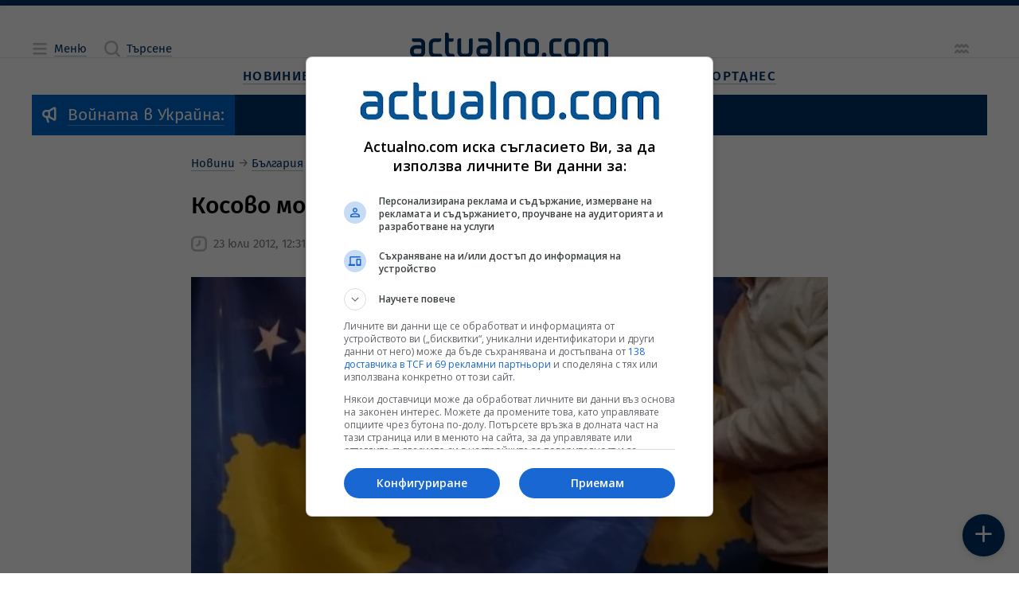

--- FILE ---
content_type: text/html; charset=utf-8
request_url: https://www.google.com/recaptcha/api2/aframe
body_size: 183
content:
<!DOCTYPE HTML><html><head><meta http-equiv="content-type" content="text/html; charset=UTF-8"></head><body><script nonce="Iff2Y2ts4kQqABuh5llzUw">/** Anti-fraud and anti-abuse applications only. See google.com/recaptcha */ try{var clients={'sodar':'https://pagead2.googlesyndication.com/pagead/sodar?'};window.addEventListener("message",function(a){try{if(a.source===window.parent){var b=JSON.parse(a.data);var c=clients[b['id']];if(c){var d=document.createElement('img');d.src=c+b['params']+'&rc='+(localStorage.getItem("rc::a")?sessionStorage.getItem("rc::b"):"");window.document.body.appendChild(d);sessionStorage.setItem("rc::e",parseInt(sessionStorage.getItem("rc::e")||0)+1);localStorage.setItem("rc::h",'1768946298714');}}}catch(b){}});window.parent.postMessage("_grecaptcha_ready", "*");}catch(b){}</script></body></html>

--- FILE ---
content_type: application/javascript; charset=utf-8
request_url: https://fundingchoicesmessages.google.com/f/AGSKWxWzGhuNmDIEq_KXFASPrGJyirm70ERF5PEaNMrM6On-O3JfsGebIDs4k-mvKhWwsZn59eHUWiS5x2vgNlIXhyalK0IF_iRU6eh_DlkkgpKn4q0EiqJ2aqJfy5xIFUnVFhOe_7ToOQ==?fccs=W251bGwsbnVsbCxudWxsLG51bGwsbnVsbCxudWxsLFsxNzY4OTQ2Mjk2LDYyMzAwMDAwMF0sbnVsbCxudWxsLG51bGwsW251bGwsWzddXSwiaHR0cHM6Ly93d3cuYWN0dWFsbm8uY29tL3dvcmxkL2tvc292by1tb2plLWRhLWJ5ZGUtcHJpem5hdG8tbmEtY2hhc3RpLW5ld3NfMzk0NDQ2Lmh0bWwiLG51bGwsW1s4LCI5b0VCUi01bXFxbyJdLFs5LCJlbi1VUyJdLFsxOSwiMSJdLFsxNywiWzBdIl0sWzI0LCIiXSxbMjksImZhbHNlIl1dXQ
body_size: 74556
content:
if (typeof __googlefc.fcKernelManager.run === 'function') {"use strict";this.default_ContributorServingResponseClientJs=this.default_ContributorServingResponseClientJs||{};(function(_){var window=this;
try{
/*
 Copyright The Closure Library Authors.
 SPDX-License-Identifier: Apache-2.0
*/
var uh,wh,xh,yh,Eh,Hh,Ih,Jh,Kh,Lh;_.rh=function(a,b,c){for(var d in a)b.call(c,a[d],d,a)};_.sh=function(a){var b=_.me();a=b?b.createHTML(a):a;return new _.ye(a)};_.th=function(a){if(a instanceof _.ye)return a.j;throw Error("D");};uh=function(a,b){for(var c=a.length,d=typeof a==="string"?a.split(""):a,e=0;e<c;e++)if(e in d&&b.call(void 0,d[e],e,a))return e;return-1};wh=function(a){if(a instanceof _.vh)return a.j;throw Error("D");};
xh=function(a){return a instanceof _.ye?a:_.sh(String(a).replace(/&/g,"&amp;").replace(/</g,"&lt;").replace(/>/g,"&gt;").replace(/"/g,"&quot;").replace(/'/g,"&apos;"))};yh=function(a){return _.ub(function(b){if(b instanceof a)return!0;var c,d,e=b==null?void 0:(c=b.ownerDocument)==null?void 0:(d=c.defaultView)==null?void 0:d[a.name];return(0,_.Hd)(e)&&b instanceof e})};_.zh=function(a,b){_.Qe(b.querySelectorAll(a),function(c){c.style.setProperty("display","none","important")})};
_.Ah=function(a,b){b.querySelector(a).style.display=""};_.Bh=function(a){var b=function(d){for(var e=0;e<d.length;e++){var f=d[e];if(f.constructor.name==="CSSStyleRule")for(var g=0;g<f.style.length;g++){var h=f.style[g],k=f.style.getPropertyValue(h);f.style.setProperty(h,k,"important")}else f.constructor.name==="CSSMediaRule"?b(f.cssRules):f.constructor.name==="CSSSupportsRule"&&b(f.cssRules)}},c=null;a instanceof HTMLStyleElement?c=a.sheet:a instanceof StyleSheet&&(c=a);c&&c.cssRules&&b(c.cssRules)};
Eh=function(a,b){for(var c=[],d=a.length,e=0,f=[],g,h,k=0;k<d;){switch(e){case 0:var l=a.indexOf("<",k);if(l<0){if(c.length===0)return a;c.push(a.substring(k));k=d}else c.push(a.substring(k,l)),h=l,k=l+1,Ch?(Dh.lastIndex=k,l=Dh.exec(a)):(Dh.lastIndex=0,l=Dh.exec(a.substring(k))),l?(f=["<",l[0]],g=l[1],e=1,k+=l[0].length):c.push("<");break;case 1:l=a.charAt(k++);switch(l){case "'":case '"':var p=a.indexOf(l,k);p<0?k=d:(f.push(l,a.substring(k,p+1)),k=p+1);break;case ">":f.push(l);c.push(b(f.join(""),
g));e=0;f=[];h=g=null;break;default:f.push(l)}break;default:throw Error();}e===1&&k>=d&&(k=h+1,c.push("<"),e=0,f=[],h=g=null)}return c.join("")};_.Gh=function(a,b,c,d){a:{a=a(b||Fh,c);d=d||_.Te();if(a&&a.Ka)d=a.Ka();else{d=_.Ve(d.j,"DIV");b:if(_.ve(a)){if(a.ub&&(a=a.ub(),a instanceof _.ye))break b;a=xh("zSoyz")}else a=xh(String(a));d.innerHTML=_.th(a)}if(d.childNodes.length==1&&(a=d.firstChild,a.nodeType==1)){d=a;break a}}return d};
Hh={cellpadding:"cellPadding",cellspacing:"cellSpacing",colspan:"colSpan",frameborder:"frameBorder",height:"height",maxlength:"maxLength",nonce:"nonce",role:"role",rowspan:"rowSpan",type:"type",usemap:"useMap",valign:"vAlign",width:"width"};Ih=function(a,b){_.rh(b,function(c,d){d=="style"?a.style.cssText=c:d=="class"?a.className=c:d=="for"?a.htmlFor=c:Hh.hasOwnProperty(d)?a.setAttribute(Hh[d],c):d.lastIndexOf("aria-",0)==0||d.lastIndexOf("data-",0)==0?a.setAttribute(d,c):a[d]=c})};
_.Re.prototype.Oa=_.Ja(1,function(a,b,c){var d=this.j,e=arguments,f=e[1],g=_.Ve(d,String(e[0]));f&&(typeof f==="string"?g.className=f:Array.isArray(f)?g.className=f.join(" "):Ih(g,f));e.length>2&&_.Ue(d,g,e,2);return g});Jh=function(a,b){a=a.j;return(b=b&&b!="*"?String(b).toUpperCase():"")?a.querySelectorAll(b):a.getElementsByTagName("*")};_.vh=function(a){this.j=a};_.vh.prototype.toString=function(){return this.j};Kh=function(a){a=a.tabIndex;return typeof a==="number"&&a>=0&&a<32768};
Lh=function(a){return a.tagName=="A"&&a.hasAttribute("href")||a.tagName=="INPUT"||a.tagName=="TEXTAREA"||a.tagName=="SELECT"||a.tagName=="BUTTON"?!a.disabled&&(!a.hasAttribute("tabindex")||Kh(a)):a.hasAttribute("tabindex")&&Kh(a)};
_.Mh=function(a,b){b=_.Te(b);var c=Jh(b,"HEAD")[0];if(!c){var d=Jh(b,"BODY")[0];c=b.Oa("HEAD");d.parentNode.insertBefore(c,d)}d=b.Oa("STYLE");var e;(e=_.Ne("style",document))&&d.setAttribute("nonce",e);a=wh(a);if(_.q.trustedTypes)if("textContent"in d)d.textContent=a;else if(d.nodeType==3)d.data=String(a);else if(d.firstChild&&d.firstChild.nodeType==3){for(;d.lastChild!=d.firstChild;)d.removeChild(d.lastChild);d.firstChild.data=String(a)}else{for(;e=d.firstChild;)d.removeChild(e);d.appendChild(_.Se(d).createTextNode(String(a)))}else d.innerHTML=
a;b.appendChild(c,d);return d};_.Nh=function(a){this.A=_.t(a)};_.u(_.Nh,_.J);_.Oh=function(a){return _.qh(a,1)};_.Ph=function(a){return _.Xd(a,2)};_.Qh=function(a){this.A=_.t(a)};_.u(_.Qh,_.J);_.Rh=function(a){this.A=_.t(a)};_.u(_.Rh,_.J);_.Sh=function(a){return _.N(a,3)};var Th=function(a){this.A=_.t(a)};_.u(Th,_.J);_.Uh=function(a){this.A=_.t(a)};_.u(_.Uh,_.J);_.Vh=function(a){return _.A(a,Th,2)};_.Wh=function(a){this.A=_.t(a)};_.u(_.Wh,_.J);_.Xh=[1,2,3,4,5,6];_.Yh=function(a){this.A=_.t(a)};_.u(_.Yh,_.J);_.Yh.prototype.j=function(){return _.O(this,1)};_.Zh=function(a){return _.B(a,_.Wh,2,_.z())};var $h=function(a){this.A=_.t(a)};_.u($h,_.J);$h.prototype.W=function(){return _.F(this,1)};var ai=function(a){this.A=_.t(a)};_.u(ai,_.J);ai.prototype.j=function(){return _.B(this,$h,1,_.z())};_.bi=function(a){this.A=_.t(a)};_.u(_.bi,_.J);_.di=function(a){return _.O(a,_.Pd(a,_.ci,1))};_.ci=[1,2];_.ei=function(a){this.A=_.t(a)};_.u(_.ei,_.J);_.ei.prototype.j=function(){return _.A(this,_.Yh,7)};_.fi=function(a){return _.A(a,_.bi,9)};_.gi=[1,2,3,4,5];var hi=function(a){this.A=_.t(a)};_.u(hi,_.J);hi.prototype.j=function(){return _.F(this,1)};hi.prototype.o=function(){return _.F(this,2)};_.ii=function(a){this.A=_.t(a)};_.u(_.ii,_.J);_.ji=function(a){return _.A(a,_.Rh,2)};var ki=function(a){this.A=_.t(a)};_.u(ki,_.J);_.li=function(a){return _.O(a,1)};_.pi=function(a){return _.O(a,2)};_.qi=function(a){return _.A(a,_.Rh,8)};var ri=function(a){this.A=_.t(a)};_.u(ri,_.J);_.si=function(a){return _.A(a,ki,1)};_.ti=function(a){this.A=_.t(a)};_.u(_.ti,_.J);_.m=_.ti.prototype;_.m.ld=function(){return _.F(this,1)};_.m.fa=function(){return _.A(this,ai,3)};_.m.Aa=function(){return _.A(this,hi,4)};_.m.ma=function(){return _.A(this,ri,5)};_.m.getData=function(){return _.A(this,_.ei,2)};yh(Node);yh(Element);var ui=yh(HTMLElement);yh(SVGElement);var vi,wi,xi,yi;vi=function(a){return typeof a.className=="string"?a.className:a.getAttribute&&a.getAttribute("class")||""};wi=function(a,b){typeof a.className=="string"?a.className=b:a.setAttribute&&a.setAttribute("class",b)};xi=function(a,b){a.classList?b=a.classList.contains(b):(a=a.classList?a.classList:vi(a).match(/\S+/g)||[],b=_.Ye(a,b)>=0);return b};
yi=function(a,b){a.classList?a.classList.remove(b):xi(a,b)&&wi(a,Array.prototype.filter.call(a.classList?a.classList:vi(a).match(/\S+/g)||[],function(c){return c!=b}).join(" "))};_.zi=function(a,b,c){c?a.classList?a.classList.add(b):xi(a,b)||(c=vi(a),wi(a,c+(c.length>0?" "+b:b))):yi(a,b)};var Ci;_.Ai=function(a){this.l=this.o=this.j=null;this.document=a.document};
_.Di=function(a,b){_.Bi(a);var c=document.createElement("div"),d;(d=b.parentNode)==null||d.insertBefore(c,b);c.tabIndex=0;c.id="fc-focus-trap-pre-div";c=document.createElement("div");var e;(e=b.parentNode)==null||e.insertBefore(c,b.nextSibling);c.tabIndex=0;c.id="fc-focus-trap-post-div";var f=Ci(a,b),g=Ci(a,b,!0);f&&g&&(a.j=function(){var h=a.document.activeElement;if(h)if(_.We(b,h))a.o=h;else if(h===a.document.activeElement)switch(a.o){case f:g.focus();a.o=g;break;default:f.focus(),a.o=f}},a.document.addEventListener("focus",
a.j,!0),a.document.addEventListener("focusin",a.j))};_.Bi=function(a){a.j&&(document.removeEventListener("focus",a.j,!0),document.removeEventListener("focusin",a.j),a.j=null);var b;(b=document.getElementById("fc-focus-trap-pre-div"))==null||b.remove();var c;(c=document.getElementById("fc-focus-trap-post-div"))==null||c.remove()};_.Ei=function(a,b,c,d,e){c=c===void 0?!0:c;var f;e=(f=e===void 0?null:e)!=null?f:Ci(a,b,d===void 0?!1:d);e!==null&&(e.focus(),c&&_.Di(a,b))};
Ci=function(a,b,c){c=c===void 0?!1:c;if(Lh(b)&&!c)return b;var d=c?[].slice.call(b.children,0).reverse():b.children;d=_.n(d);for(var e=d.next();!e.done;e=d.next())if(e=e.value,ui(e)&&(e=Ci(a,e,c)))return e;return Lh(b)&&c?b:null};var Gi,Hi,Ii,Ji,Ki;_.Fi={};Gi={};Hi={};Ii={};Ji={};Ki=function(){throw Error("O");};Ki.prototype.zb=null;Ki.prototype.xa=function(){return this.content};Ki.prototype.toString=function(){return this.content};Ki.prototype.ub=function(){if(this.Ab!==_.Fi)throw Error("P");return _.sh(this.toString())};var Li=function(){Ki.call(this)};_.mf(Li,Ki);Li.prototype.Ab=_.Fi;var Mi=function(){Ki.call(this)};_.mf(Mi,Ki);Mi.prototype.Ab=Gi;Mi.prototype.zb=1;var Ni=function(){Ki.call(this)};_.mf(Ni,Ki);
Ni.prototype.Ab=Ii;Ni.prototype.zb=1;var Oi=function(){Ki.call(this)};_.mf(Oi,Ki);Oi.prototype.Ab=Ji;Oi.prototype.zb=1;var Ti,Vi,Zi,aj,Ch,Dh,bj,lj,qj,rj,Xi,Yi,uj,Si,vj,wj,xj,kj,Ri,cj,ej,dj,yj,jj,mj,oj,gj,$i;_.Pi=function(a){if(a!=null)switch(a.zb){case 1:return 1;case -1:return-1;case 0:return 0}return null};_.R=function(a){return _.Qi(a,_.Fi)?a:a instanceof _.ye?(0,_.Q)(_.th(a).toString()):(0,_.Q)(String(String(a)).replace(Ri,Si),_.Pi(a))};Ti=function(a){function b(c){this.content=c}b.prototype=a.prototype;return function(c){return new b(String(c))}};
_.Q=function(a){function b(c){this.content=c}b.prototype=a.prototype;return function(c,d){c=new b(String(c));d!==void 0&&(c.zb=d);return c}}(Li);_.Ui=Ti(Mi);Vi=Ti(Ni);_.Wi=Ti(Oi);Zi=function(a){return a instanceof Xi?Yi(a)?!0:!!a.xa():a instanceof Ki?!!a.xa():!!a};_.S=function(a){return _.R(a)};aj=function(a){return Eh(String(a),function(){return""}).replace($i,"&lt;")};Ch=RegExp.prototype.hasOwnProperty("sticky");Dh=new RegExp((Ch?"":"^")+"(?:!|/?([a-zA-Z][a-zA-Z0-9:-]*))",Ch?"gy":"g");
bj=function(a,b){a=a.replace(/<\//g,"<\\/").replace(/\]\]>/g,"]]\\>");return b?a.replace(/{/g," \\{").replace(/}/g," \\}").replace(/\/\*/g,"/ *").replace(/\\$/,"\\ "):a};_.T=function(a){_.Qi(a,_.Fi)?(a=aj(a.xa()),a=String(a).replace(cj,Si)):a=String(a).replace(Ri,Si);return a};_.fj=function(a){_.Qi(a,_.Fi)?(a=aj(a.xa()),a=String(a).replace(dj,Si)):a=String(a).replace(ej,Si);return a};_.hj=function(a){_.Qi(a,Ii)?a=a.xa():(a=String(a),a=gj.test(a)?a:"zSoyz");return a};
_.ij=function(a){_.Qi(a,Ii)&&(a=a.xa());return(a&&!a.startsWith(" ")?" ":"")+a};lj=function(a){return String(a).replace(jj,kj)};_.nj=function(a){_.Qi(a,Gi)||_.Qi(a,Hi)?a=String(a).replace(jj,kj):_.Je(a)?a=lj(_.Ke(a)):a instanceof _.ne?a=lj(_.pe(a).toString()):(a=String(a),a=mj.test(a)?a.replace(jj,kj):"about:invalid#zSoyz");return a};
_.pj=function(a){_.Qi(a,Gi)||_.Qi(a,Hi)?a=String(a).replace(jj,kj):_.Je(a)?a=lj(_.Ke(a)):a instanceof _.ne?a=lj(_.pe(a).toString()):(a=String(a),a=oj.test(a)?a.replace(jj,kj):"about:invalid#zSoyz");return a};_.V=function(a){return _.Qi(a,Ji)?bj(a.xa(),!1):a==null?"":a instanceof _.vh?bj(wh(a),!1):bj(String(a),!0)};qj=function(){return _.nd.apply(0,arguments).flat().filter(function(a){return a}).join(" ")};_.sj=function(a,b){return rj(a,b)>=0};
rj=function(a,b){a=uh(a.slice(0),function(c){return b===c});return a===-1?-1:a};_.tj=function(){return _.nd.apply(0,arguments)};_.Qi=function(a,b){return a!=null&&a.Ab===b};Xi=function(){Ki.call(this)};_.u(Xi,Li);_.W=function(a,b){a.j!==void 0?a.j.push(b):a.content+=b;return a};_.X=function(a,b){a.j!==void 0?a.j.push(b):b instanceof Xi?b.content!==void 0?a.content+=b.xa():(a.j=[a.content,b],a.content=void 0):a.content+=b;return a};
Xi.prototype.xa=function(){if(this.content!==void 0)return this.content;for(var a="",b=_.n(this.j),c=b.next();!c.done;c=b.next())a+=c.value;return a};Xi.prototype.toString=function(){return this.xa()};Yi=function(a){var b;a=_.n((b=a.j)!=null?b:[]);for(b=a.next();!b.done;b=a.next())if(b=b.value,b instanceof Xi&&Yi(b))return!0;return!1};_.Y=function(){function a(){this.content=""}a.prototype=Xi.prototype;return function(){return new a}}();
uj={"\x00":"&#0;","\t":"&#9;","\n":"&#10;","\v":"&#11;","\f":"&#12;","\r":"&#13;"," ":"&#32;",'"':"&quot;","&":"&amp;","'":"&#39;","-":"&#45;","/":"&#47;","<":"&lt;","=":"&#61;",">":"&gt;","`":"&#96;","\u0085":"&#133;","\u00a0":"&#160;","\u2028":"&#8232;","\u2029":"&#8233;"};Si=function(a){return uj[a]};
vj={"\x00":"\\0 ","\b":"\\8 ","\t":"\\9 ","\n":"\\a ","\v":"\\b ","\f":"\\c ","\r":"\\d ",'"':"\\22 ","&":"\\26 ","'":"\\27 ","(":"\\28 ",")":"\\29 ","*":"\\2a ","/":"\\2f ",":":"\\3a ",";":"\\3b ","<":"\\3c ","=":"\\3d ",">":"\\3e ","@":"\\40 ","\\":"\\5c ","{":"\\7b ","}":"\\7d ","\u0085":"\\85 ","\u00a0":"\\a0 ","\u2028":"\\2028 ","\u2029":"\\2029 "};wj=function(a){return vj[a]};
xj={"\x00":"%00","\u0001":"%01","\u0002":"%02","\u0003":"%03","\u0004":"%04","\u0005":"%05","\u0006":"%06","\u0007":"%07","\b":"%08","\t":"%09","\n":"%0A","\v":"%0B","\f":"%0C","\r":"%0D","\u000e":"%0E","\u000f":"%0F","\u0010":"%10","\u0011":"%11","\u0012":"%12","\u0013":"%13","\u0014":"%14","\u0015":"%15","\u0016":"%16","\u0017":"%17","\u0018":"%18","\u0019":"%19","\u001a":"%1A","\u001b":"%1B","\u001c":"%1C","\u001d":"%1D","\u001e":"%1E","\u001f":"%1F"," ":"%20",'"':"%22","'":"%27","(":"%28",")":"%29",
"<":"%3C",">":"%3E","\\":"%5C","{":"%7B","}":"%7D","\u007f":"%7F","\u0085":"%C2%85","\u00a0":"%C2%A0","\u2028":"%E2%80%A8","\u2029":"%E2%80%A9","\uff01":"%EF%BC%81","\uff03":"%EF%BC%83","\uff04":"%EF%BC%84","\uff06":"%EF%BC%86","\uff07":"%EF%BC%87","\uff08":"%EF%BC%88","\uff09":"%EF%BC%89","\uff0a":"%EF%BC%8A","\uff0b":"%EF%BC%8B","\uff0c":"%EF%BC%8C","\uff0f":"%EF%BC%8F","\uff1a":"%EF%BC%9A","\uff1b":"%EF%BC%9B","\uff1d":"%EF%BC%9D","\uff1f":"%EF%BC%9F","\uff20":"%EF%BC%A0","\uff3b":"%EF%BC%BB",
"\uff3d":"%EF%BC%BD"};kj=function(a){return xj[a]};Ri=/[\x00\x22\x26\x27\x3c\x3e]/g;cj=/[\x00\x22\x27\x3c\x3e]/g;ej=/[\x00\x09-\x0d \x22\x26\x27\x2d\/\x3c-\x3e`\x85\xa0\u2028\u2029]/g;dj=/[\x00\x09-\x0d \x22\x27\x2d\/\x3c-\x3e`\x85\xa0\u2028\u2029]/g;yj=/[\x00\x08-\x0d\x22\x26-\x2a\/\x3a-\x3e@\\\x7b\x7d\x85\xa0\u2028\u2029]/g;jj=/[\x00- \x22\x27-\x29\x3c\x3e\\\x7b\x7d\x7f\x85\xa0\u2028\u2029\uff01\uff03\uff04\uff06-\uff0c\uff0f\uff1a\uff1b\uff1d\uff1f\uff20\uff3b\uff3d]/g;mj=/^(?!javascript:)(?:[a-z0-9+.-]+:|[^&:\/?#]*(?:[\/?#]|$))/i;
oj=/^[^&:\/?#]*(?:[\/?#]|$)|^https?:|^ftp:|^data:image\/[a-z0-9+-]+;base64,[a-z0-9+\/]+=*$|^blob:/i;gj=/^(?!on|src|(?:action|archive|background|cite|classid|codebase|content|data|dsync|href|http-equiv|longdesc|style|usemap)\s*$)(?:[a-z0-9_$:-]*)$/i;$i=/</g;var Fh={};_.zj=function(a,b,c){var d=d===void 0?!1:d;var e=_.Y();c=qj(_.tj("notranslate",d&&"GY1Nfe",c));b='class="'+_.T(c!=null?c:"")+'"'+(b?" role='button' tabindex=\"0\"":" aria-hidden='true'");c=Zi();b=Vi(b+(c?_.ij(_.hj()):""));return _.W(_.X(_.W(e,"<span"+_.ij(b)+">"),_.R(a)),"</span>")};_.Aj=function(a,b){return(0,_.Q)('<svg width="'+_.T(24)+'" height="'+_.T(24)+'" viewBox="'+_.T(a!=null?a:"0 0 24 24")+'" focusable="false" class="'+_.T(b!=null?b:"")+" "+_.T("NMm5M")+" "+_.T("hhikbc")+'"'+_.ij(_.hj(""))+'><path d="M20 11H7.83l5.59-5.59L12 4l-8 8 8 8 1.41-1.41L7.83 13H20v-2z"/></svg>')};var Ej,Fj,Cj,Hj;_.Bj=function(){return(0,_.Q)('<div class="fc-dialog-overlay"></div>')};_.Gj=function(a,b,c,d,e,f,g,h,k){h=h===void 0?!1:h;return _.W(_.X(_.X(_.X(_.X(_.W(_.Y(),'<div class="'+_.T(a)+' fc-dialog" role="dialog" tabindex="0"'+(d?' aria-label="'+_.T(d)+'"':"")+">"),f?Cj(g):""),b.fa().j().filter(function(l){return l.W()===1}).length>0&&!h?_.Dj(e):""),Ej(c)),Zi(k)?Fj(k):""),"</div>")};Ej=function(a){return _.W(_.X(_.W(_.Y(),'<div class="fc-dialog-content">'),_.R(a)),"</div>")};
Fj=function(a){return _.W(_.X(_.W(_.Y(),'<footer class="fc-dialog-footer">'),_.R(a)),"</footer>")};
_.Dj=function(a){a=_.W(_.Y(),'<button class="fc-close fc-icon-button" tabindex="0"'+(a?' aria-label="'+_.T(a)+'"':"")+'><div class="fc-close-background"></div><div class="fc-cutout-background"></div>');var b=_.Y();var c=(0,_.Q)('<svg enable-background="new 0 0 24 24" height="'+_.T(20)+'" viewBox="'+_.T("0 0 24 24")+'" width="'+_.T(20)+'" focusable="false" class="'+_.T("fc-cancel-icon-svg")+" "+_.T("NMm5M")+'"'+_.ij(_.hj(""))+'><g><path d="M0,0h24v24H0V0z" fill="none"/></g><g><path d="M12,2C6.47,2,2,6.47,2,12c0,5.53,4.47,10,10,10s10-4.47,10-10C22,6.47,17.53,2,12,2z M17,15.59L15.59,17L12,13.41L8.41,17 L7,15.59L10.59,12L7,8.41L8.41,7L12,10.59L15.59,7L17,8.41L13.41,12L17,15.59z"/></g></svg>');
return _.W(_.X(a,_.zj(_.X(b,c))),"</button>")};Cj=function(a){return _.W(_.X(_.W(_.Y(),"<button"+(a?' aria-label="'+_.T(a)+'"':"")+' class="fc-back-button fc-icon-button" tabindex="0"><div class="fc-back-button-background"></div>'),_.zj(_.X(_.Y(),_.Aj(void 0,"fc-back-icon")))),"</button>")};
_.Ij=function(a,b){if(b){var c,d=_.Pd(b,_.ci,1);_.N(b,d)!=null?c=Hj(a,_.di(b)):_.nh(b,_.Pd(b,_.ci,2))!=null?c=_.W(_.X(_.Y(),Hj(a,void 0,!0)),'<p class="fc-header-text" style="display: none;">'+_.R(a)+"</p>"):c="";a=c}else a='<p class="fc-header-text">'+_.R(a)+"</p>";return _.W(_.X(_.W(_.Y(),'<div class="fc-header">'),a),"</div>")};
Hj=function(a,b,c){return(0,_.Q)('<div class="fc-header-image-container fc-header"'+(c?' style="display: none;"':"")+'><img class="fc-header-image" alt="'+_.T(a)+'"'+(b?' src="'+_.T(_.pj(b))+'=h60"':"")+"/></div>")};_.Kj=function(a,b){return _.W(_.X(_.W(_.Y(),'<div class="fc-dialog-headline"><h1 class="fc-dialog-headline-text">'+_.R(a)+"</h1>"),b?_.Jj(b):""),"</div>")};_.Jj=function(a){return(0,_.Q)('<div class="fc-dialog-body"><p class="fc-dialog-body-text">'+_.R(a)+"</p></div>")};
_.Lj=function(a,b,c){return(0,_.Q)('<button role="button" aria-label="'+_.T(a)+'" class="fc-button  '+_.T(b)+'" tabindex="0"'+(c?" disabled":"")+'><div class="fc-button-background"></div><p class="fc-button-text">'+_.R(a)+"</p></button>")};_.Mj=function(a,b,c,d,e,f,g,h){f="overflow-wrap: break-word;"+(f?"":(b==null?0:_.hf(b,4))?h?"font-weight: 500;":"font-weight: 700;":"font-weight: normal;")+((b==null?0:_.hf(b,5))?"font-style: italic;":"font-style: normal;")+(g?"":(b==null?0:_.hf(b,6))?"text-decoration: underline;":"text-decoration: initial;");if(!e)switch(b==null?void 0:_.Xd(b,7)){case 2:f+="text-align: center;";break;case 3:f+="text-align: right;";break;case 4:f+="text-align: justify;";break;default:f+="text-align: left;"}a?a="font-family: '"+
String(a).replace(yj,wj)+"';":(b==null?0:_.N(b,1))&&_.N(b,1)!==""?(a=_.N(b,1),a="font-family: '"+String(a).replace(yj,wj)+"';"):a="";f+=a+(!c&&(b==null?0:_.Sh(b))?"color: "+_.V(_.Sh(b))+";":"");if(!d){var k;switch(b==null?void 0:(k=_.A(b,_.Nh,2))==null?void 0:_.Ph(k)){case 1:var l,p;f+="font-size: "+_.V(((l=_.A(b,_.Nh,2))==null?void 0:_.qh(l,1))==null?1:(p=_.Oh(_.A(b,_.Nh,2)))!=null?p:0)+"em;";break;default:f+="font-size: 1em;"}}return(0,_.Wi)(f)};
_.Nj=function(a,b,c,d,e){var f,g,h;b=(!c&&(a==null?0:_.N(a,1))?"background: "+_.V(_.N(a,1))+";":"background: #fff;")+(b?"":"border: none;")+(!e&&(a==null?void 0:(f=_.A(a,_.Nh,4))==null?void 0:_.qh(f,1))!=null&&((h=a==null?void 0:_.Oh(_.A(a,_.Nh,4)))!=null?h:null)>0&&(a==null?void 0:(g=_.A(a,_.Nh,4))==null?void 0:_.Ph(g))!=null&&(a==null?void 0:_.Ph(_.A(a,_.Nh,4)))===2&&(a==null?void 0:_.N(a,2))!=null?"border: "+_.V(_.Oh(_.A(a,_.Nh,4)))+"px solid  "+_.V(_.N(a,2))+";":"");if(!d){var k;switch(a==null?
void 0:(k=_.A(a,_.Nh,3))==null?void 0:_.Ph(k)){case 1:var l,p;b+="border-radius: "+_.V((p=(a==null?void 0:(l=_.A(a,_.Nh,3))==null?void 0:_.qh(l,1))+"em")!=null?p:"0")+";";break;case 2:var w,y;b+="border-radius: "+_.V((y=(a==null?void 0:(w=_.A(a,_.Nh,3))==null?void 0:_.qh(w,1))+"px")!=null?y:"0")+";";break;default:b+="border-radius: 0;"}}return(0,_.Wi)(b)};
_.Oj=function(a){var b="",c;switch(a==null?void 0:(c=_.A(a,_.Nh,5))==null?void 0:_.Ph(c)){case 1:var d,e,f,g;b+="padding-left: "+_.V(((d=_.A(a,_.Nh,5))==null?void 0:_.qh(d,1))==null?0:(f=_.Oh(_.A(a,_.Nh,5)))!=null?f:0)+"em; padding-right: "+_.V(((e=_.A(a,_.Nh,5))==null?void 0:_.qh(e,1))==null?0:(g=_.Oh(_.A(a,_.Nh,5)))!=null?g:0)+"em;";break;default:b+="padding-left: 0; padding-right: 0;"}var h;switch(a==null?void 0:(h=_.A(a,_.Nh,6))==null?void 0:_.Ph(h)){case 1:var k,l,p,w;b+="padding-top: "+_.V(((k=
_.A(a,_.Nh,6))==null?void 0:_.qh(k,1))==null?0:(p=_.Oh(_.A(a,_.Nh,6)))!=null?p:0)+"em; padding-bottom: "+_.V(((l=_.A(a,_.Nh,6))==null?void 0:_.qh(l,1))==null?0:(w=_.Oh(_.A(a,_.Nh,6)))!=null?w:0)+"em;";break;default:b+="padding-top: 0; padding-bottom: 0;"}return(0,_.Wi)(b)};_.Pj=function(a){var b="display: flex; flex-direction: row;";switch(a==null?void 0:_.Xd(a,1)){case 1:b+="justify-content: flex-start;";break;case 3:b+="justify-content: flex-end;";break;default:b+="justify-content: center;"}return(0,_.Wi)(b)};var Uj,ik;
_.Qj=function(a){a=a===void 0?"fc-message-root":a;return(0,_.Wi)("."+_.V(a)+" .fc-cutout-background {background-color: "+_.V("#FFFFFF")+"; border-radius: 50%; cursor: pointer; height: 10px; position: absolute; width: 10px; z-index: -1;}."+_.V(a)+" .fc-close-background {background-color: transparent; border-radius: 50%; cursor: pointer; height: 40px; position: absolute; width: 40px; z-index: -2;}."+_.V(a)+" .fc-cancel-icon-svg {cursor: pointer; display: flex; fill: "+_.V("#5F6368")+";}."+_.V(a)+" .fc-close {align-items: center; box-sizing: border-box; cursor: pointer; direction: ltr; display: flex; height: 40px; justify-content: center; margin: 0; opacity: 1; outline: none; position: absolute; right: 4px; top: 4px; width: 40px; z-index: 1;}."+
_.V(a)+" .fc-close:focus {outline: none; box-shadow: none;}."+_.V(a)+" .fc-close:hover .fc-close-background {background-color: "+_.V("#202124")+"; opacity: 0.04;}."+_.V(a)+" .fc-close:focus .fc-close-background {background-color: "+_.V("#202124")+"; opacity: 0.12;}."+_.V(a)+" .fc-close:hover .fc-cancel-icon-svg, ."+_.V(a)+" .fc-close:focus .fc-cancel-icon-svg  {fill: "+_.V("#202124")+";}")};
_.Sj=function(a,b){a=a===void 0?"fc-message-root":a;var c="."+_.V(a)+" a:link, ."+_.V(a)+" a p {cursor: pointer; position: relative;}."+_.V(a)+" button, ."+_.V(a)+" button div, ."+_.V(a)+" button p, ."+_.V(a)+" .fc-button, ."+_.V(a)+" .fc-button div, ."+_.V(a)+" .fc-button p {cursor: pointer;}."+_.V(a)+" a:hover {"+_.Rj("80%")+"}",d="."+_.V(a)+" button:focus p:not(.fc-button-text), ."+_.V(a)+" button:focus, ."+_.V(a)+" .fc-button:focus, ."+_.V(a)+" a:focus, ."+_.V(a)+" .fc-toggle input:focus, ."+
_.V(a)+" .fc-dropdown-selection:focus, ."+_.V(a)+" .fc-dropdown-menu-item:focus";d=(0,_.Wi)(d);c+=_.V(d)+" {box-shadow: 0 0 0 3px "+_.V("#FFFFFF")+"; outline: 2px "+_.V("#174EA6")+" solid;}@supports selector(:focus-visible) {"+_.V(d)+" {box-shadow: none; outline: none;}."+_.V(a)+" button:focus-visible::before, ."+_.V(a)+" a:focus-visible::before, ."+_.V(a)+" input:focus-visible::before, ."+_.V(a)+" .fc-dropdown-selection-container:focus-visible::before, ."+_.V(a)+" .fc-dropdown-menu-item:focus::before {border: 2px solid "+
_.V("#174EA6")+"; border-radius: 6px; content: ''; inset: -4px; position: absolute;}."+_.V(a)+" button:focus-visible::after, ."+_.V(a)+" a:focus-visible::after, ."+_.V(a)+" input:focus-visible::after, ."+_.V(a)+" .fc-dropdown-selection-container:focus-visible::after, ."+_.V(a)+" .fc-dropdown-menu-item:focus::after {border: 2px solid "+_.V("#e8f0fe")+"; border-radius: 8px; content: ''; inset: -6px; position: absolute;}."+_.V(a)+" button.fc-icon-button:focus-visible::before {inset: -2px;}."+_.V(a)+
" button.fc-icon-button:focus-visible::after {inset: -4px;}."+_.V(a)+" button.fc-list-item-button:focus-visible::before {left: 2px; width: calc(100% - 8px)}."+_.V(a)+" button.fc-list-item-button:focus-visible::after {left: 0; width: calc(100% - 4px)}}"+(b!=null?_.V(b)+" {outline: 1px solid transparent;}":"");return(0,_.Wi)(c)};_.Rj=function(a){return(0,_.Wi)("filter: brightness("+_.V(a)+");")};_.Tj=function(){return(0,_.Wi)('-moz-font-feature-settings: "kern" 1; -moz-osx-font-smoothing: grayscale; -webkit-font-feature-settings: "kern" 1; -webkit-font-smoothing: antialiased; font-feature-settings: "kern" 1; font-kerning: normal; text-rendering: optimizelegibility;')};
_.Vj=function(a,b){a=a===void 0?"fc-message-root":a;b=b===void 0?Uj:b;for(var c="div."+_.V(a)+","+(_.sj(b,"a")?" ."+_.V(a)+" a:link, ":""),d=b.length,e=0;e<d;e++){var f=b[e];c+="."+_.V(a)+" "+_.V(f)+(e!==b.length-1?",":"")}return(0,_.Wi)(c+"{-webkit-app-region: none; -webkit-appearance: none; -webkit-border-horizontal-spacing: 0; -webkit-border-image: none; -webkit-border-vertical-spacing: 0; -webkit-box-align: stretch; -webkit-box-decoration-break: slice; -webkit-box-direction: normal; -webkit-box-flex: 0; -webkit-box-ordinal-group: 1; -webkit-box-orient: horizontal; -webkit-box-pack: start; -webkit-box-reflect: none; -webkit-font-smoothing: auto; -webkit-highlight: none; -webkit-hyphenate-character: auto; -webkit-line-break: auto; -webkit-line-clamp: none; -webkit-locale: auto; -webkit-margin-after-collapse: collapse; -webkit-margin-before-collapse: collapse; -webkit-mask-box-image-outset: 0; -webkit-mask-box-image-repeat: stretch; -webkit-mask-box-image-slice: 0 fill; -webkit-mask-box-image-source: none; -webkit-mask-box-image-width: auto; -webkit-mask-box-image: none; -webkit-mask-clip: border-box; -webkit-mask-composite: source-over; -webkit-mask-image: none; -webkit-mask-origin: border-box; -webkit-mask-position: 0% 0%; -webkit-mask-repeat: repeat; -webkit-mask-size: auto; -webkit-print-color-adjust: economy; -webkit-rtl-ordering: logical; -webkit-tap-highlight-color: rgba(0, 0, 0, 0.4); -webkit-text-combine: none; -webkit-text-decorations-in-effect: none; -webkit-text-emphasis-color: rgb(0, 0, 0); -webkit-text-emphasis-position: over right; -webkit-text-emphasis-style: none; -webkit-text-orientation: vertical-right; -webkit-text-security: none; -webkit-text-stroke-color: rgb(0, 0, 0); -webkit-text-stroke-width: 0; -webkit-user-drag: auto; -webkit-writing-mode: horizontal-tb; align-content: normal; align-items: normal; align-self: auto; alignment-baseline: auto; animation-delay: 0s; animation-direction: normal; animation-duration: 0s; animation-fill-mode: none; animation-iteration-count: 1; animation-name: none; animation-play-state: running; animation-timing-function: ease; backdrop-filter: none; backface-visibility: visible; background-attachment: scroll; background-blend-mode: normal; background-clip: border-box; background-color: rgba(0, 0, 0, 0); background-image: none; background-origin: padding-box; background-position: 0% 0%; background-repeat: repeat; background-size: auto; baseline-shift: 0; border-bottom-color: rgb(0, 0, 0); border-bottom-left-radius: 0; border-bottom-right-radius: 0; border-bottom-style: none; border-bottom-width: 0; border-collapse: separate; border-image-outset: 0; border-image-repeat: stretch; border-image-slice: 100%; border-image-source: none; border-image-width: 1; border-left-color: rgb(0, 0, 0); border-left-style: none; border-left-width: 0; border-right-color: rgb(0, 0, 0); border-right-style: none; border-right-width: 0; border-top-color: rgb(0, 0, 0); border-top-left-radius: 0; border-top-right-radius: 0; border-top-style: none; border-top-width: 0; bottom: auto; box-shadow: none; box-sizing: content-box; break-after: auto; break-before: auto; break-inside: auto; buffered-rendering: auto; caption-side: top; caret-color: rgb(0, 0, 0); clear: none; clip-path: none; clip-rule: nonzero; clip: auto; color-interpolation-filters: linearrgb; color-interpolation: srgb; color-rendering: auto; color: rgb(0, 0, 0); column-count: auto; column-gap: normal; column-rule-color: rgb(0, 0, 0); column-rule-style: none; column-rule-width: 0; column-span: none; column-width: auto; content: normal; cursor: auto; cx: 0; cy: 0; d: none; display: inline; dominant-baseline: auto; empty-cells: show; fill-opacity: 1; fill-rule: nonzero; fill: rgb(0; 0; 0); filter: none; flex-basis: auto; flex-direction: row; flex-grow: 0; flex-shrink: 1; flex-wrap: nowrap; float: none; flood-color: rgb(0, 0, 0); flood-opacity: 1; font-kerning: auto; font-optical-sizing: auto; font-size: 16px; font-stretch: 100%; font-style: normal; font-variant-caps: normal; font-variant-east-asian: normal; font-variant-ligatures: normal; font-variant-numeric: normal; font-variant: normal; font-weight: 400; grid-auto-columns: auto; grid-auto-flow: row; grid-auto-rows: auto; grid-column-end: auto; grid-column-start: auto; grid-row-end: auto; grid-row-start: auto; grid-template-areas: none; grid-template-columns: none; grid-template-rows: none; height: auto; hyphens: manual; image-rendering: auto; isolation: auto; justify-content: normal; justify-items: normal; justify-self: auto; left: auto; letter-spacing: normal; lighting-color: rgb(255, 255, 255); line-break: auto; line-height: normal; list-style-image: none; list-style-position: outside; list-style-type: disc; margin-bottom: 0; margin-left: 0; margin-right: 0; margin-top: 0; marker-end: none; marker-mid: none; marker-start: none; mask-type: luminance; mask: none; max-height: none; max-width: none; min-height: 0; min-width: 0; mix-blend-mode: normal; object-fit: fill; object-position: 50% 50%; offset-distance: 0; offset-path: none; offset-rotate: auto 0deg; opacity: 1; order: 0; orphans: 2; outline-color: rgb(0, 0, 0); outline-offset: 0; outline-style: none; outline-width: 0; overflow-anchor: auto; overflow-wrap: normal; overflow-x: visible; overflow-y: visible; padding-bottom: 0; padding-left: 0; padding-right: 0; padding-top: 0; paint-order: normal; perspective-origin: 0 0; perspective: none; pointer-events: auto; position: static; r: 0; resize: none; right: auto; row-gap: normal; rx: auto; ry: auto; scale: none; scroll-behavior: auto; shape-image-threshold: 0; shape-margin: 0; shape-outside: none; shape-rendering: auto; speak: normal; stop-color: rgb(0, 0, 0); stop-opacity: 1; stroke-dasharray: none; stroke-dashoffset: 0; stroke-linecap: butt; stroke-linejoin: miter; stroke-miterlimit: 4; stroke-opacity: 1; stroke-width: 1px; stroke: none; tab-size: 8; table-layout: auto; text-align-last: auto; text-align: start; text-anchor: start; text-decoration-color: rgb(0, 0, 0); text-decoration-line: none; text-decoration-skip-ink: auto; text-decoration-style: solid; text-decoration: none solid rgb(0, 0, 0); text-indent: 0; text-overflow: clip; text-rendering: auto; text-shadow: none; text-size-adjust: auto; text-transform: none; text-underline-position: auto; top: auto; touch-action: auto; transform-origin: 0 0; transform-style: flat; transform: none; transition-delay: 0s; transition-duration: 0s; transition-property: all; transition-timing-function: ease; unicode-bidi: normal; user-select: auto; vector-effect: none; vertical-align: baseline; visibility: visible; white-space: normal; widows: 2; width: auto; will-change: auto; word-break: normal; word-spacing: 0; writing-mode: horizontal-tb; x: 0; y: 0; z-index: auto; zoom: 1;}")};
_.Wj=function(a){var b="";a=a===void 0?"zz":a;switch(_.ve(a)?a.toString():a){case "ar":case "iw":case "fa":case "ur":case "ps":case "sd":b+="direction: rtl;";break;default:b+="direction: ltr;"}return(0,_.Wi)(b)};_.Xj=function(a,b,c){return(0,_.Wi)(_.V(a)+" {"+(b?"display: none;":"")+"background-color: black; height: 100%; left: 0; opacity: "+_.V(c!=null?c:"0.3")+"; position: fixed; top: 0; width: 100%; z-index: -1;}")};
_.Yj=function(a,b,c){b="div."+_.V(b===void 0?"fc-message-root":b)+" {";var d=c!==3;b+=(a?"":"position: "+_.V(d?"fixed":"relative")+"; z-index: 2147483644;")+(a||c!==1?"":"align-items: center; float: top; height: 100%; left: 0; overflow-x: auto; top: 0;")+(d?"align-items: center; display: flex; justify-content: center; width: 100%;":"")+"}";return(0,_.Wi)(b)};_.Zj=function(a){return(0,_.Wi)("div."+_.V(a===void 0?"fc-message-root":a)+" {display: flex; height: 100%; justify-content: center; width: 100%;}")};
_.ak=function(a,b,c){c=c===1?"align-items: center; display: flex; height: 100%; justify-content: center; width: 100%;"+(b?"":"left: 0; position: fixed; top: 0;"):c===2?"bottom: 0; left: 0; right: 0;"+(b?"position: absolute;":"position: fixed;"):"";return(0,_.Wi)(_.V(a)+" {"+(b?"":"z-index: 2147483644;")+c+"}")};
_.ck=function(a,b,c,d,e,f,g){var h=_.V(a)+" {align-items: center;",k,l,p=(l=_.bk.get((k=d==null?void 0:_.F(d,5))!=null?k:2))!=null?l:"";h+=c===2?"border-radius: "+_.V(p)+" "+_.V(p)+" 0 0; width: 100%;":"border-radius: "+_.V(p)+"; max-width: 512px; width: 90%;";c=g?"40px":"32px";var w;d?w="background: "+_.V(d==null?void 0:_.pi(d))+";"+(b?"padding: "+_.V(c)+" 0 24px 0;":"padding: "+_.V(c)+" 24px 24px 24px;"):e?w=_.Nj(e)+_.Oj(e):w="background: "+_.V("#FFFFFF")+";"+(b?"padding: "+_.V(c)+" 0 24px 0;":
"padding: "+_.V(c)+" 24px 24px 24px;");var y;e=h;p=w+"box-sizing: border-box; display: flex; flex-direction: column; float: top; justify-content: center; max-height: 90%; min-width: 200px; position: relative;}"+(f?_.V(a)+" {font-size: 14px; line-height: 20px;}@media screen and (max-width: 480px) {"+_.V(a)+" {border-radius: "+_.V(p)+" "+_.V(p)+" 0 0; bottom: 0; position: fixed; width: 100%;}}":"@media screen and (max-width: 479px) {"+_.V(a)+" {font-size: 14px; line-height: 20px;}}@media screen and (min-width: 480px) {"+
_.V(a)+" {font-size: 16px; line-height: 24px;}}")+_.V(a)+" > *:not(:last-child) {margin-bottom: 24px;}";w=(0,_.Wi)(_.V(a)+" .fc-dialog-content {align-items: center; box-sizing: border-box; display: flex; flex-direction: column; overflow: auto; width: 100%;"+(b?"box-shadow: 0 25px 0 -24px "+_.V("#DADCE0")+"; overflow-x: hidden; overflow-y: scroll; overflow-y: overlay; padding: 0 24px 0 24px;":"")+"}"+_.V(a)+" .fc-dialog-content > *:not(:last-child) {margin-bottom: 16px;}"+_.V(a)+" .fc-dialog-content > * {flex-shrink: 0;}");
p+=w;d=(y=d==null?void 0:_.O(d,4))!=null?y:null;a=(0,_.Wi)(_.V(a)+" .fc-dialog-footer {align-items: center; box-sizing: border-box; display: flex; flex-direction: column; font-size: inherit; min-height: auto; justify-content: center;"+(b?"padding: 0 24px;":"")+"width: 100%;"+(d?"font-family: "+_.V(d)+";":"")+"}"+(f?"@media screen and (max-width: 480px) {"+_.V(a)+" .fc-dialog-footer {margin-bottom: 16px;}}":"")+_.V(a)+" .fc-dialog-footer .fc-footer-text {color: "+_.V("#5F6368")+"; display: inline-block; font-size: 0.86em;}"+
_.V(a)+" .fc-dialog-footer > div:not(:last-child) {margin-bottom: 16px;}");return(0,_.Wi)(e+(p+a))};_.dk=function(a,b,c,d){var e;c?e=_.Mj(_.O(c,4),_.qi(c),void 0,!0,void 0,!0,!0,!0):d?e=_.Mj(void 0,d):e="color: "+_.V(b)+"; font-family: Roboto, sans-serif;";return(0,_.Wi)(_.V(a)+" {cursor: pointer; text-decoration: underline;"+e+"}")};
_.ek=function(a,b,c,d,e){b=b===void 0?"fc-message-root":b;var f;c?f=_.Mj(_.O(c,3),_.A(c,_.Rh,6),void 0,void 0,void 0,void 0,void 0,!0):d?f=_.Mj(void 0,d):f="color: "+_.V("#5F6368")+"; font-family: Poppins, sans-serif; font-size: 1em; font-weight: 400; line-height: 24px; text-align: center;";return(0,_.Wi)("."+_.V(b)+" .fc-header {display: flex; flex-direction: column; justify-content: center; width: 100%;}."+_.V(b)+" .fc-header-text {line-height: 1.5em;"+f+"}."+_.V(b)+" .fc-header-image-container {"+
_.Pj(e)+(e?"":"margin: 0 auto; -ms-flex-align: center")+"}."+_.V(b)+" .fc-header-image {max-height: 60px; min-height: 40px; object-fit: contain;}"+(a?"."+_.V(b)+" .fc-header-placeholder-image {border: 1px solid "+_.V("#DADCE0")+"; border-radius: 4px; padding: 8px;}":""))};
_.fk=function(a,b,c){a=a===void 0?"fc-message-root":a;var d;b?d=_.Mj(_.O(b,3),_.A(b,_.Rh,7),void 0,void 0,void 0,void 0,void 0,!0):c?d=_.Mj(void 0,c):d="color: "+_.V("#202124")+"; font-family: Poppins, sans-serif; font-size: 1.25em; font-weight: 500; line-height: 1.8em; text-align: center;";return(0,_.Wi)("."+_.V(a)+" .fc-dialog-headline {align-items: center; display: flex; flex-direction: column; justify-content: center; width: 100%;}."+_.V(a)+" .fc-dialog-headline > *:not(:last-child) {margin-bottom: 8px;}."+
_.V(a)+" .fc-dialog-headline-text {"+d+"width: 100%;}")};
_.gk=function(a,b,c){a=a===void 0?"fc-message-root":a;var d;b?d="max-width: 400px;"+_.Mj(_.O(b,4),_.qi(b),void 0,void 0,void 0,void 0,void 0,!0):c?d=_.Mj(void 0,c):d="color: "+_.V("#5F6368")+"; font-family: Roboto, sans-serif; font-size: 1em; text-align: center;";return(0,_.Wi)("."+_.V(a)+" .fc-dialog-body {display: flex; justify-content: center; width: 100%;}."+_.V(a)+" .fc-dialog-body-text {line-height: 1.5em; margin: 0; padding: 0; width: 100%;"+d+"}")};
_.hk=function(a){var b=a===void 0?"fc-message-root":a;a="."+_.V(b)+" .fc-buttons-section {align-items: center; display: flex; flex-direction: column; justify-content: center; max-width: 416px; width: 100%;}@supports (flex-wrap: wrap) {."+_.V(b)+" .fc-buttons-section {flex-direction: unset; flex-wrap: wrap; -ms-flex-wrap: wrap;}}";b="."+b+" .fc-buttons-section";b=(0,_.Wi)(_.V(b)+" > *:not(:last-child) {margin-bottom: "+_.V(16)+"px;}@supports (flex-wrap: wrap) and (gap: 16px) and selector(::first-letter) {"+
_.V(b)+" {gap: "+_.V(16)+"px;}"+_.V(b)+" > *:not(:last-child) {margin-bottom: 0;}}");return(0,_.Wi)(a+b)};
_.jk=function(a,b,c,d){a=a===void 0?"fc-message-root":a;if(b){var e,f,g;var h="border-radius: "+_.V((f=ik.get(b==null?void 0:_.F(b,5)))!=null?f:"")+"; color: "+_.V((g=(e=_.ji(_.A(b,_.ii,11)))==null?void 0:_.Sh(e))!=null?g:"")+"; padding: 8px 12px; min-height: 40px; justify-self: center; max-width: 400px; min-width: 200px;"}else if(c)h=_.Oj(c)+_.Nj(c,void 0,!0)+"overflow: hidden;";else{var k;h="border-radius: "+_.V((k=ik.get(2))!=null?k:"")+"; min-height: 40px; padding: 8px 12px; max-width: 352px;"}if(b){var l;
e="background-color: "+_.V(b==null?void 0:_.li(b))+"; border-radius: "+_.V((l=ik.get(b==null?void 0:_.F(b,5)))!=null?l:"")+";"}else if(c)e=_.Nj(c,void 0,void 0,!0,!0);else{var p;e="background-color: "+_.V("#174EA6")+"; border-radius: "+_.V((p=ik.get(2))!=null?p:"")+";"}if(b){var w,y,D,I;l="background-color: "+_.V(((w=_.A(b,_.ii,12))==null?void 0:_.F(w,1))===1?(D=_.N(b,10))!=null?D:"#174EA6":(I=_.N(b,2))!=null?I:"#FFFFFF")+"; border: "+_.V(((y=_.A(b,_.ii,12))==null?void 0:_.F(y,1))===2?"1px solid "+
_.N(b,10):"none")+";"}else l="";var H;b?H=_.Mj(_.O(b,3),_.ji(_.A(b,_.ii,11)),void 0,void 0,void 0,void 0,void 0,!0):H=d?_.Mj(void 0,d)+"":"color: "+_.V("#FFFFFF")+"; font-family: Poppins, sans-serif; font-size: 14px; font-weight: 500; text-align: center;";if(b){var K,ba,Da;d="color: "+_.V((Da=(K=_.A(b,_.ii,12))==null?void 0:(ba=_.ji(K))==null?void 0:_.Sh(ba))!=null?Da:"")+";"}else d="";H="."+_.V(a)+" .fc-button {"+h+"box-sizing: border-box; align-items: center; display: inline-flex; justify-content: center; position: relative; width: 100%; z-index: 1;}."+
_.V(a)+" .fc-button:not(:only-child) {"+(b?"flex-grow: 1;":"")+"}@supports (flex-wrap: wrap) and (gap: 16px) {@media screen and (min-width: 480px) {"+(b?"."+_.V(a)+" .fc-button {width: fit-content;}":"")+"}}."+_.V(a)+" .fc-button .fc-button-background {"+e+"height: 100%; left: 0; position: absolute; top: 0; transition: all 150ms ease-in; width: 100%; z-index: -1; -webkit-transition: all 150ms ease-in; -moz-transition: all 150ms ease-in; -o-transition: all 150ms ease-in; -ms-transition: all 150ms ease-in;}."+
_.V(a)+" .fc-button.fc-secondary-button .fc-button-background {"+l+"}."+_.V(a)+" .fc-button:hover:enabled .fc-button-background {filter: brightness(84%); transition: all 150ms ease-in; -webkit-transition: all 150ms ease-in; -moz-transition: all 150ms ease-in; -o-transition: all 150ms ease-in; -ms-transition: all 150ms ease-in;}."+_.V(a)+" .fc-button:focus:enabled .fc-button-background, ."+_.V(a)+" .fc-button:active:enabled .fc-button-background {filter: brightness(61%); transition: all 150ms ease-in; -webkit-transition: all 150ms ease-in; -moz-transition: all 150ms ease-in; -o-transition: all 150ms ease-in; -ms-transition: all 150ms ease-in;}."+
_.V(a)+" .fc-button-text {line-height: 1.25em; margin: 0; width: 100%;"+H+"}."+_.V(a)+" .fc-secondary-button > .fc-button-text {"+d+"}."+_.V(a)+" .fc-button:disabled .fc-button-text {color: "+_.V("#9AA0A6")+"; cursor: default;}."+_.V(a)+" .fc-button:disabled .fc-button-background {background-color: "+_.V("#DADCE0")+"; cursor: default;}."+_.V(a)+" .fc-button.fc-text-button {align-items: center; display: flex; position: relative; z-index: 1;}."+_.V(a)+" .fc-button.fc-text-button p {color: ";var oa,
bb;c=b?_.li(b):(bb=(oa=c==null?void 0:_.O(c,1))!=null?oa:void 0)!=null?bb:"#174EA6";H+=_.V(c)+"; font-weight: 600;}."+_.V(a)+" .fc-button.fc-text-button .fc-button-background {background-color: "+_.V(b?b==null?void 0:_.pi(b):"#FFFFFF")+";}."+_.V(a)+" .fc-button.fc-text-button svg {fill: "+_.V(c)+";}@media screen and (max-width: 480px) {."+_.V(a)+" .fc-buttons-section {flex-direction: column;}."+_.V(a)+" .fc-button.fc-primary-button {order: 1;}."+_.V(a)+" .fc-button.fc-secondary-button {order: 2;}}@media screen and (min-width: 481px) {."+
_.V(a)+" .fc-button.fc-primary-button {order: 2;}."+_.V(a)+" .fc-button.fc-secondary-button {order: 1;}}";return(0,_.Wi)(H)};Uj=_.tj("div","h1","h2","a","p","button","i","input","label","span","ul","li","hr","img","br","footer");_.bk=(new Map).set(1,"0").set(2,"8px").set(3,"16px");ik=(new Map).set(1,"0").set(2,"4px").set(3,"18px");_.kk=function(){this.j=_.Te()};_.kk.prototype.Ka=function(a,b){return _.Gh(a,b,{},this.j)};_.kk.prototype.render=function(a,b){a=a(b||{},{});return String(a)};_.lk=function(a,b){a=a(b||{},{});return new _.vh(a.toString())};
}catch(e){_._DumpException(e)}
try{
var tk,sk,rk,qk,pk,ok,nk,Ak,Fk;_.uk=function(a,b){var c=a.ld(),d=a.Aa().j(),e=a.Aa().o(),f=a.fa().j().map(function(g){return g.W()});a=a.getData().j().j();return nk(ok(pk(qk(rk(sk(new tk,b),c),d),e),f),a)};_.vk=function(){return Math.floor(_.mk()*1E9)};tk=function(a){this.A=_.t(a)};_.u(tk,_.J);tk.prototype.za=function(){return _.F(this,2)};sk=function(a,b){return _.$d(a,1,b)};rk=function(a,b){return _.G(a,2,b)};qk=function(a,b){return _.G(a,3,b)};pk=function(a,b){return _.G(a,4,b)};
ok=function(a,b){return _.Ee(a,5,b,_.Nb)};nk=function(a,b){return _.hg(a,7,b)};_.wk=function(a){this.A=_.t(a)};_.u(_.wk,_.J);_.xk=function(a,b){return _.$d(a,1,b)};_.yk=function(a,b){return _.G(a,2,b)};_.zk=function(a,b){return _.G(a,3,b)};Ak=function(a){this.A=_.t(a)};_.u(Ak,_.J);Ak.prototype.za=function(){return _.F(this,1)};_.Bk=function(a,b){return _.G(a,1,b)};_.Ck=function(a){var b=new Ak;return _.G(b,2,a)};_.Dk=function(a,b){return _.Td(a,31,_.og,b)};
_.Ek=function(a){var b=new _.ng;return _.Td(b,33,_.og,a)};Fk="alternate author bookmark canonical cite help icon license modulepreload next prefetch dns-prefetch prerender preconnect preload prev search subresource".split(" ");_.Gk=function(a){this.o="";this.j=_.Te(a);var b;this.l=((b=this.j.j.body)==null?void 0:b.style.overflow)!=="hidden"};_.Hk=function(a){a.l&&(a.o=a.j.j.body.style.overflow,a.j.j.body.style.overflow="hidden",a.l=!1)};_.Ik=function(a){a.l||(a.j.j.body.style.overflow=a.o,a.l=!0)};var Jk,Kk;Jk=_.lg(["https://fonts.googleapis.com/css?family=Archivo:400,500|Arimo:400,500|Bitter:400,500|EB+Garamond:400,500|Lato|Libre+Baskervill|Libre+Franklin:400,500|Lora:400,500|Google+Sans:regular,medium:400,500|Material+Icons|Google+Symbols|Merriweather|Montserrat:400,500|Mukta:400,500|Muli:400,500|Nunito:400,500|Open+Sans:400,500,600|Open+Sans+Condensed:400,600|Oswald:500|Playfair+Display:400,500|Poppins:400,500|Raleway:400,500|Roboto:400,500|Roboto+Condensed:400,500|Roboto+Slab:400,500|Slabo+27px|Source+Sans+Pro|Ubuntu:400,500|Volkhov&display=swap"]);
Kk=_.qe(Jk);_.Lk=function(a){this.l=a;this.j=null;this.o=_.Te(a)};_.Mk=function(a,b){b=b===void 0?null:b;if(!a.j){var c=b!==null?b:Kk;a.j=_.Ve(a.o.j,"LINK");b=a.j;if(c instanceof _.ne)b.href=_.pe(c).toString(),b.rel="stylesheet";else{if(Fk.indexOf("stylesheet")===-1)throw Error("E`stylesheet");c=_.Me(c);c!==void 0&&(b.href=c,b.rel="stylesheet")}a.l.document.head.insertBefore(a.j,a.l.document.head.firstChild)}};
}catch(e){_._DumpException(e)}
try{
_.ps=[4,5,6,7];_.qs=new Map([[0,0],[1,1],[2,2],[3,3]]);
}catch(e){_._DumpException(e)}
try{
_.Dv=function(){var a=this;this.promise=new Promise(function(b,c){a.resolve=b;a.reject=c})};
}catch(e){_._DumpException(e)}
try{
var Ev,Fv,Gv,Hv,Jv,Lv,Ov,Pv,Qv,Sv,Tv,Vv,Wv,Yv,Zv,$v,aw,bw,cw,dw,qw,Lw,Mw,Nw,Ow,Pw,Rw,Tw,Uw;Ev=function(a,b){var c=b.createRange();c.selectNode(b.body);a=_.sh(a);return c.createContextualFragment(_.th(a))};Fv=function(a){a=a.nodeName;return typeof a==="string"?a:"FORM"};Gv=function(a){a=a.nodeType;return a===1||typeof a!=="number"};Hv=function(a,b,c){a.setAttribute(b,c)};_.Iv=function(a,b){if(a.nodeType===1&&/^(script|style)$/i.test(a.tagName))throw Error("D");a.innerHTML=_.th(b)};
Jv=function(a,b){for(var c=typeof a==="string"?a.split(""):a,d=a.length-1;d>=0;--d)d in c&&b.call(void 0,c[d],d,a)};_.Kv=function(a,b){var c=0;Jv(a,function(d,e){b.call(void 0,d,e,a)&&Array.prototype.splice.call(a,e,1).length==1&&c++})};Lv=function(a,b){if(!_.Oe(a)||!_.Oe(b)||a.length!=b.length)return!1;for(var c=a.length,d=0;d<c;d++)if(a[d]!==b[d])return!1;return!0};_.Mv=function(a){var b=window;a=_.Me(a);a!==void 0&&b.open(a,void 0,void 0)};
_.Nv=function(a){if(!a)return null;a=_.N(a,2,void 0,_.re);return a===null||a===void 0?null:_.sh(a)};Ov=function(a){var b=[];_.St(a,function(c){b.push(c)});return b};Pv=function(a,b){switch(a){case 1:return 6;case 2:return 7;case 3:return b===7?1:8;case 0:return 0;default:return 0}};Qv=function(a){switch(a){case 1:return 1;case 2:return 3;case 3:return 2;case 0:return 0;default:return 0}};Sv=function(a){return Rv(a).filter(function(b){return _.P(b,9)}).map(function(b){return _.E(b,1)})};
Tv=function(a){return Rv(a).filter(function(b){return _.P(b,5)}).map(function(b){return _.E(b,1)})};Vv=function(a){return Uv(a).filter(function(b){return _.P(b,20)}).map(function(b){return _.E(b,1)})};Wv=function(a){return Uv(a).filter(function(b){return _.P(b,4)}).map(function(b){return _.E(b,1)})};Yv=function(a){return Xv(a).map(function(b){return _.E(b,1)})};Zv=["data:","http:","https:","mailto:","ftp:"];
$v=function(a,b,c){var d=Fv(b);c=c.createElement(d);b=b.attributes;for(var e=_.n(b),f=e.next();!f.done;f=e.next()){var g=f.value;f=g.name;g=g.value;var h=a.j;var k=h.j.get(d);h=(k==null?0:k.has(f))?k.get(f):h.o.has(f)?{ga:1}:(h=h.B.get(f))?h:{ga:0};a:{if(k=h.conditions){k=_.n(k);for(var l=k.next();!l.done;l=k.next()){var p=_.n(l.value);l=p.next().value;p=p.next().value;var w=void 0;if((l=(w=b.getNamedItem(l))==null?void 0:w.value)&&!p.has(l)){k=!1;break a}}}k=!0}if(k)switch(h.ga){case 1:Hv(c,f,g);
break;case 2:throw Error();case 3:Hv(c,f,g.toLowerCase());break;case 4:Hv(c,f,g);break;case 5:Hv(c,f,g);break;case 6:Hv(c,f,g);break;case 7:a:if(k=void 0,h=g,_.xe){try{k=new URL(h)}catch(y){h="https:";break a}h=k.protocol}else b:{k=document.createElement("a");try{k.href=h}catch(y){h=void 0;break b}h=k.protocol;h=h===":"||h===""?"https:":h}g=h!==void 0&&Zv.indexOf(h.toLowerCase())!==-1?g:"about:invalid#zClosurez";Hv(c,f,g)}}return c};
aw=function(a,b,c){b=Ev(b,c);b=document.createTreeWalker(b,5,function(h){if(h.nodeType===3)h=1;else if(Gv(h))if(h=Fv(h),h===null)h=2;else{var k=a.j;h=h!=="FORM"&&(k.l.has(h)||k.j.has(h))?1:2}else h=2;return h});for(var d=b.nextNode(),e=c.createDocumentFragment(),f=e;d!==null;){var g=void 0;if(d.nodeType===3)g=document.createTextNode(d.data);else if(Gv(d))g=$v(a,d,c);else throw Error("D");f.appendChild(g);if(d=b.firstChild())f=g;else for(;!(d=b.nextSibling())&&(d=b.parentNode());)f=f.parentNode}return e};
bw=function(a){var b=_.Ce,c=document.implementation.createHTMLDocument("");a=aw(b,a,c);c=c.body;c.appendChild(a);c=(new XMLSerializer).serializeToString(c);c=c.slice(c.indexOf(">")+1,c.lastIndexOf("</"));return _.sh(c)};cw=function(a){this.A=_.t(a)};_.u(cw,_.J);dw=[3,4];_.ew=function(a){this.A=_.t(a)};_.u(_.ew,_.J);var fw=function(a){this.A=_.t(a)};_.u(fw,_.J);var gw=function(a){this.A=_.t(a)};_.u(gw,_.J);var hw=function(a){this.A=_.t(a)};_.u(hw,_.J);var iw=function(a){this.A=_.t(a)};_.u(iw,_.J);
var jw=function(a){this.A=_.t(a)};_.u(jw,_.J);_.kw=function(a){this.A=_.t(a)};_.u(_.kw,_.J);var lw=function(a){this.A=_.t(a)};_.u(lw,_.J);_.mw=function(a){this.A=_.t(a)};_.u(_.mw,_.J);var nw=function(a){this.A=_.t(a)};_.u(nw,_.J);_.ow=function(a){this.A=_.t(a)};_.u(_.ow,_.J);_.pw=function(a){var b=a.A;return _.$c(a,b,b[_.r]|0,_.Wh,2,1)};qw=function(a){this.A=_.t(a)};_.u(qw,_.J);var rw=function(a){return _.O(a,1)},sw=function(a){this.A=_.t(a)};_.u(sw,_.J);var tw=function(a){this.A=_.t(a)};_.u(tw,_.J);
var uw=function(a){return _.A(a,sw,10)},vw=function(a){this.A=_.t(a)};_.u(vw,_.J);var ww=function(a){this.A=_.t(a)};_.u(ww,_.J);var xw=function(a){this.A=_.t(a)};_.u(xw,_.J);var yw=function(a){this.A=_.t(a)};_.u(yw,_.J);var zw=function(a){this.A=_.t(a)};_.u(zw,_.J);var Aw=function(a){return _.E(a,2)},Bw=function(a){return _.E(a,3)},Cw=function(a){this.A=_.t(a)};_.u(Cw,_.J);var Dw=function(a){this.A=_.t(a)};_.u(Dw,_.J);var Ew=function(a){this.A=_.t(a)};_.u(Ew,_.J);var Fw=function(a){this.A=_.t(a)};
_.u(Fw,_.J);var Gw=function(a){this.A=_.t(a)};_.u(Gw,_.J);var Hw=function(a){this.A=_.t(a)};_.u(Hw,_.J);var Iw=function(a){this.A=_.t(a)};_.u(Iw,_.J);var Uv=function(a){return _.B(a,Ew,1,_.z())},Xv=function(a){return _.B(a,vw,19,_.z())},Rv=function(a){return _.B(a,Fw,3,_.z())},Jw=function(a){return _.B(a,Fw,11,_.z())},Kw=function(a){this.A=_.t(a)};_.u(Kw,_.J);Lw=function(a){return _.A(a,tw,1)};Mw=function(a){return _.A(a,Iw,2)};Nw=function(a){return _.Ku(a,Iw,2)};
Ow=function(a){return _.Yd(a,Kw,3,_.gi)};Pw=function(a){return _.Ku(a,Kw,_.Pd(a,_.gi,3))};_.Qw=function(a){return _.Ku(a,_.Yh,7)};Rw=function(a){return _.Ku(a,qw,10)};_.Sw=function(a){return _.Ku(a,_.ei,2)};Tw=function(a,b){a.l=function(c){c.key!=="Escape"&&c.key!=="Esc"||b()};a.document.addEventListener("keydown",a.l)};Uw=function(a){this.A=_.t(a)};_.u(Uw,_.J);
var Vw=function(a){if(a==null)throw Error("Q");return a},Ww=function(){return(0,_.Q)('<svg width="'+_.T(18)+'" height="'+_.T(18)+'" viewBox="'+_.T("0 0 24 24")+'" focusable="false" class="'+_.T("")+" "+_.T("NMm5M")+'"'+_.ij(_.hj(""))+'><path d="M9 16.17L4.83 12l-1.42 1.41L9 19 21 7l-1.41-1.41L9 16.17z"/></svg>')},Xw=function(){return(0,_.Q)('<svg width="'+_.T(16)+'" height="'+_.T(16)+'" viewBox="'+_.T("0 0 24 24")+'" focusable="false" class="'+_.T("")+" "+_.T("NMm5M")+" "+_.T("hhikbc")+'"'+_.ij(_.hj(""))+
'><path d="M19 19H5V5h7V3H5a2 2 0 0 0-2 2v14a2 2 0 0 0 2 2h14c1.1 0 2-.9 2-2v-7h-2v7zM14 3v2h3.59l-9.83 9.83 1.41 1.41L19 6.41V10h2V3h-7z"/></svg>')},Yw=function(a){var b=_.W(_.Y(),'<div class="fc-disclosure-callout-container">'),c=_.Y();var d=(0,_.Q)('<svg width="'+_.T(20)+'" height="'+_.T(20)+'" viewBox="'+_.T("0 0 24 24")+'" focusable="false" class="'+_.T("")+" "+_.T("NMm5M")+'"'+_.ij(_.hj(""))+'><path d="M11 7h2v2h-2zm0 4h2v6h-2z"/><path d="M12 2C6.48 2 2 6.48 2 12s4.48 10 10 10 10-4.48 10-10S17.52 2 12 2zm0 18c-4.41 0-8-3.59-8-8s3.59-8 8-8 8 3.59 8 8-3.59 8-8 8z"/></svg>');
return _.W(_.X(b,_.zj(_.X(c,d),void 0,"fc-disclosure-callout-icon")),'<span class="fc-disclosure-callout-text">'+_.R(a)+"</span></div>")};var Zw=function(a){return a instanceof _.mw?(a=(a=_.Nv(a))?_.th(a).toString():"",(0,_.Q)(a)):a==null?a:null};var $w,bx,gx,cx,dx,fx,kx,ix,hx,mx,nx,ox,px,rx,qx,sx,ex,jx,lx,tx;_.ax=function(a,b){return $w(b,a.L,a.X,a.Wd,a.Zc,a.cf,a.Rd)};
$w=function(a,b,c,d,e,f,g){a=d===void 0?!1:d;d=_.Y();var h=b.getData().j();_.W(d,'<div class="fc-consent-root">'+(a?'<div class="fc-li-only-placeholder"></div>':"")+'<div class="fc-dialog-overlay"></div><div class="fc-dialog-container">');var k;h=(k=h?_.Zh(h).filter(function(p){return _.Qd(p,_.ow,4,_.Xh)}):null)==null?void 0:_.Yd(k[0],_.ow,4,_.Xh);k=b.fa().j().filter(function(p){return p.W()===1}).length>0;var l=Mw(Ow(b.getData()));_.W(_.X(_.W(_.X(_.X(_.X(_.X(d,a?"":bx(l,b,c,k,h,g)),cx(l,c,k,a,h)),
dx(l,c,k,a,h)),c&&e&&f?ex(e,f,h):""),"</div>"),fx(_.O(h,27))),"</div>");return d};
bx=function(a,b,c,d,e,f){var g,h;d=_.W(_.X(_.W(_.X(_.W(_.X(_.W(_.Y(),'<div class="fc-dialog fc-choice-dialog" role="dialog" aria-label="'+_.T(_.O(e,2))+'" tabindex="0">'),d?_.W(_.X(_.W(_.Y(),'<div class="fc-choice-dialog-header">'),_.Dj(_.O(e,27))),"</div>"):""),'<div class="fc-dialog-content"><div class="fc-dialog-scrollable-content"><div class="fc-header fc-dialog-restricted-content">'),_.Ij(_.O(e,1),(g=b.getData())==null?void 0:_.fi(g))),'<h1 class="fc-dialog-headline">'+_.S(_.O(e,2))+"</h1></div>"),
f?_.W(_.X(_.W(_.Y(),'<div class="fc-disclosure-callout fc-dialog-restricted-content">'),Yw((h=_.O(e,82))!=null?h:"")),"</div>"):""),'<div class="fc-stacks fc-dialog-restricted-content"><ul>');a=_.B(a,ww,7,_.z());f=a.length;for(g=0;g<f;g++){h=a[g];_.W(d,'<li><div class="fc-stack-icon">');var k=_.Y(),l=_.O(h,2);switch(_.ve(l)?l.toString():l){case "aspect_ratio":_.X(k,(0,_.Q)('<svg width="'+_.T(18)+'" height="'+_.T(18)+'" viewBox="'+_.T("0 0 24 24")+'" focusable="false" class="'+_.T("")+" "+_.T("NMm5M")+
'"'+_.ij(_.hj(""))+'><path d="M19 12h-2v3h-3v2h5v-5zM7 9h3V7H5v5h2V9zm14-6H3c-1.1 0-2 .9-2 2v14c0 1.1.9 2 2 2h18c1.1 0 2-.9 2-2V5c0-1.1-.9-2-2-2zm0 16.01H3V4.99h18v14.02z"/></svg>'));break;case "bar_chart":_.X(k,(0,_.Q)('<svg enable-background="new 0 0 24 24" height="'+_.T(18)+'" viewBox="'+_.T("0 0 24 24")+'" width="'+_.T(18)+'" focusable="false" class="'+_.T("")+" "+_.T("NMm5M")+'"'+_.ij(_.hj(""))+'><g><rect fill="none" height="24" width="24"/></g><g><g><rect height="11" width="4" x="4" y="9"/><rect height="7" width="4" x="16" y="13"/><rect height="16" width="4" x="10" y="4"/></g></g></svg>'));
break;case "check":_.X(k,Ww());break;case "perm_identity":_.X(k,(0,_.Q)('<svg width="'+_.T(18)+'" height="'+_.T(18)+'" viewBox="'+_.T("0 0 24 24")+'" focusable="false" class="'+_.T("")+" "+_.T("NMm5M")+'"'+_.ij(_.hj(""))+'><path d="M12 6c1.1 0 2 .9 2 2s-.9 2-2 2-2-.9-2-2 .9-2 2-2m0 9c2.7 0 5.8 1.29 6 2v1H6v-.99c.2-.72 3.3-2.01 6-2.01m0-11C9.79 4 8 5.79 8 8s1.79 4 4 4 4-1.79 4-4-1.79-4-4-4zm0 9c-2.67 0-8 1.34-8 4v3h16v-3c0-2.66-5.33-4-8-4z"/></svg>'));break;case "show_chart":_.X(k,(0,_.Q)('<svg width="'+
_.T(18)+'" height="'+_.T(18)+'" viewBox="'+_.T("0 0 24 24")+'" focusable="false" class="'+_.T("")+" "+_.T("NMm5M")+" "+_.T("hhikbc")+'"'+_.ij(_.hj(""))+'><path d="M3.5 18.49l6-6.01 4 4L22 6.92l-1.41-1.41-7.09 7.97-4-4L2 16.99l1.5 1.5z"/></svg>'));break;case "devices":_.X(k,(0,_.Q)('<svg width="'+_.T(18)+'" height="'+_.T(18)+'" viewBox="'+_.T("0 0 24 24")+'" focusable="false" class="'+_.T("")+" "+_.T("NMm5M")+'"'+_.ij(_.hj(""))+'><path d="M5 6h16V4H5c-1.1 0-2 .9-2 2v11H1v3h11v-3H5V6zm16 2h-6c-.55 0-1 .45-1 1v10c0 .55.45 1 1 1h6c.55 0 1-.45 1-1V9c0-.55-.45-1-1-1zm-1 9h-4v-7h4v7z"/></svg>'));
break;case "important_devices":_.X(k,(0,_.Q)('<svg width="'+_.T(18)+'" height="'+_.T(18)+'" viewBox="'+_.T("0 0 24 24")+'" focusable="false" class="'+_.T("")+" "+_.T("NMm5M")+'"'+_.ij(_.hj(""))+'><path d="M23 11.01L18 11c-.55 0-1 .45-1 1v9c0 .55.45 1 1 1h5c.55 0 1-.45 1-1v-9c0-.55-.45-.99-1-.99zM23 20h-5v-7h5v7zM20 2H2C.89 2 0 2.89 0 4v12a2 2 0 0 0 2 2h7v2H7v2h8v-2h-2v-2h2v-2H2V4h18v5h2V4a2 2 0 0 0-2-2zm-8.03 7L11 6l-.97 3H7l2.47 1.76-.94 2.91 2.47-1.8 2.47 1.8-.94-2.91L15 9h-3.03z"/></svg>'));break;
case "near_me":_.X(k,(0,_.Q)('<svg enable-background="new 0 0 24 24" height="'+_.T(18)+'" viewBox="'+_.T("0 0 24 24")+'" width="'+_.T(18)+'" focusable="false" class="'+_.T("")+" "+_.T("NMm5M")+'"'+_.ij(_.hj(""))+'><g><rect fill="none" height="24" width="24"/></g><g><g><g><path d="M21,3L3,9.69v1.41l7.07,2.83L12.9,21h1.41L21,3z"/></g></g></g></svg>'));break;case "subtitles":_.X(k,(0,_.Q)('<svg width="'+_.T(18)+'" height="'+_.T(18)+'" viewBox="'+_.T("0 0 24 24")+'" focusable="false" class="'+_.T("")+
" "+_.T("NMm5M")+'"'+_.ij(_.hj(""))+'><path d="M20 4H4c-1.1 0-2 .9-2 2v12c0 1.1.9 2 2 2h16c1.1 0 2-.9 2-2V6c0-1.1-.9-2-2-2zm0 14H4V6h16v12z"/><path d="M6 10h2v2H6zm0 4h8v2H6zm10 0h2v2h-2zm-6-4h8v2h-8z"/></svg>'));break;case "supervisor_account":_.X(k,(0,_.Q)('<svg width="'+_.T(18)+'" height="'+_.T(18)+'" viewBox="'+_.T("0 0 24 24")+'" focusable="false" class="'+_.T("")+" "+_.T("NMm5M")+'"'+_.ij(_.hj(""))+'><circle cx="17" cy="12.5" r="2.5"/><path d="M17 15.62c-1.67 0-5 .84-5 2.5V20h10v-1.88c0-1.66-3.33-2.5-5-2.5zM10 12c2.21 0 4-1.79 4-4s-1.79-4-4-4-4 1.79-4 4 1.79 4 4 4zm0-6c1.1 0 2 .9 2 2s-.9 2-2 2-2-.9-2-2 .9-2 2-2zm1.82 9.17c.01 0 0 0 0 0zM10 13c-2.67 0-8 1.34-8 4v3h8v-2H4v-.99c.2-.72 3.3-2.01 6-2.01.6 0 1.22.07 1.82.17h.01l2.07-1.55c-1.39-.41-2.85-.62-3.9-.62z"/></svg>'));
break;default:_.X(k,Ww())}_.X(d,_.zj(k));_.W(d,'</div><span class="fc-stack-name">'+_.S(_.O(h,1))+"</span></li>")}_.W(d,"</ul></div>");a=_.O(e,10);_.W(_.X(_.X(_.W(d,'<button class="fc-faq-header fc-dialog-restricted-content" role="button" aria-label="'+_.T(a)+'" tabindex="0"><div class="fc-faq-icon">'),_.zj(_.X(_.Y(),(0,_.Q)('<svg width="'+_.T(14)+'" height="'+_.T(14)+'" viewBox="'+_.T("0 0 24 24")+'" focusable="false" class="'+_.T("")+" "+_.T("NMm5M")+'"'+_.ij(_.hj(""))+'><path d="M5.41 7.59L4 9l8 8 8-8-1.41-1.41L12 14.17"/></svg>')),
void 0,"faq-section-closed")),_.zj(_.X(_.Y(),(0,_.Q)('<svg width="'+_.T(14)+'" height="'+_.T(14)+'" viewBox="'+_.T("0 0 24 24")+'" focusable="false" class="'+_.T("")+" "+_.T("NMm5M")+'"'+_.ij(_.hj(""))+'><path d="M20 13H4v-2h16v2z"/></svg>')),void 0,"faq-section-open")),'</div><span class="fc-faq-label">'+_.R(a)+'</span></button><div class="fc-faq-contents"><ul class="fc-dialog-restricted-content">');a=_.B(e,nw,11,_.z());f=a.length;for(g=0;g<f;g++)h=a[g],_.W(d,'<li><a class="fc-faq-item" role="button" aria-label="'+
_.T(_.O(h,1))+'" tabindex="0"'+(c?"":' href="#"')+' data-faq-item-index="'+_.T(g)+'"><div class="fc-faq-item-dot"></div><span class="fc-faq-item-title">'+_.S(_.O(h,1))+"</span></a></li>");var p;_.W(_.X(_.W(d,(_.O(e,78)?'<li><a class="fc-faq-consent-syncing" role="button" aria-label="'+_.T(_.O(e,78))+'" tabindex="0"'+(c?"":' href="#"')+'><div class="fc-faq-item-dot"></div><span class="fc-faq-item-title">'+_.S(_.O(e,78))+"</span></a></li>":"")+'</ul></div><div class="fc-footer fc-dialog-restricted-content"><p>'),
_.S((p=Zw(_.A(e,_.mw,12)))!=null?p:"")),"</p><p>"+_.S(_.O(e,13))+"</p></div></div></div>");b=new Map(b.fa().j().map(function(w){return{key:w.W(),value:w}}).map(function(w){return[w.key,w.value]}));c=b.get(8);p=b.get(7);_.W(d,'<div class="fc-footer-buttons-container"><div class="fc-footer-buttons-divider"></div><div class="fc-footer-buttons">');a=b.get(6);b=(new Map).set(6,"fc-cta-consent").set(8,"fc-cta-do-not-consent").set(7,"fc-cta-manage-options");f=gx(a.W(),e);_.W(d,'<button class="fc-button '+
_.T(b.get(a.W()))+' fc-primary-button" role="button" aria-label="'+_.T(f)+'" tabindex="0"><div class="fc-button-background"></div><p class="fc-button-label">'+_.R(f)+"</p></button>");a=c?c:p;f=gx(a.W(),e);_.W(d,'<button class="fc-button '+_.T(b.get(a.W()))+' fc-secondary-button" role="button" aria-label="'+_.T(f)+'" tabindex="0"><div class="fc-button-background"></div><p class="fc-button-label">'+_.R(f)+"</p></button></div>");if(c=c?p:null)e=gx(c.W(),e),_.W(d,'<button class="fc-button '+_.T(b.get(c.W()))+
'" role="button" aria-label="'+_.T(e)+'" tabindex="0"><p class="fc-manage-options-third-button-label">'+_.R(e)+"</p></button>");_.W(d,"</div></div>");return d};gx=function(a,b){return Vw((new Map).set(6,_.O(b,7)).set(8,_.O(b,9)).set(7,_.O(b,8)).get(a))};
cx=function(a,b,c,d,e){c=_.W(_.X(_.W(_.X(_.W(_.Y(),'<div class="fc-dialog fc-data-preferences-dialog" role="dialog" aria-label="'+_.T(_.O(e,3))+'" tabindex="0"><div class="fc-dialog-header"><button class="fc-dialog-header-back-button fc-data-preferences-back" role="button" aria-label="'+_.T(_.O(e,24))+'" tabindex="0">'),_.zj(_.X(_.Y(),_.Aj()))),'</button><div class="fc-data-preferences-header"><p>'+_.S(_.O(e,16))+"</p></div>"),c&&!d?_.Dj(_.O(e,27)):""),'</div><div class="fc-dialog-content"><div class="fc-dialog-scrollable-content"><div class="fc-header fc-dialog-restricted-content"><h1>'+
_.S(_.O(e,3))+'</h1></div><div class="fc-body fc-dialog-restricted-content"><p>'+_.S(_.O(e,4))+'</p></div><div class="fc-preferences-container">');d=_.W(_.X(_.W(_.Y(),'<div class="fc-preference-divider"><p>'+_.S(_.O(e,33))+"</p>"),hx(_.O(e,36),_.O(e,37))),"</div>");for(var f=_.Xd(a,15)===3,g=_.O(e,17),h=Rv(a),k=h.length,l=0;l<k;l++){var p=h[l];_.X(d,ix(_.N(p,2),(0,_.Q)('<p class="fc-purpose-feature-description fc-truncated-3-line">'+_.S(_.N(p,3))+'</p><a class="fc-purpose-feature-more-info" role="button" aria-label="'+
_.T(jx(g,_.N(p,2)))+'" tabindex="0" data-purpose-id="'+_.T(_.Wd(p,1))+'" data-name="'+_.T(_.N(p,2))+'"'+(b?"":' href="#"')+">"+_.R(g)+"</a>"),_.P(p,9),_.P(p,5),e,void 0,void 0,_.Xd(a,15),_.N(p,7),_.N(p,8),"purpose",_.Wd(p,1)))}h=_.B(a,Hw,4,_.z());k=h.length;for(l=0;l<k;l++)p=h[l],_.X(d,ix(_.N(p,2),(0,_.Q)('<p class="fc-purpose-feature-description fc-truncated-3-line">'+_.S(_.N(p,3))+'</p><a class="fc-purpose-feature-more-info" role="button" aria-label="'+_.T(jx(g,_.N(p,2)))+'" tabindex="0" data-special-purpose-id="'+
_.T(_.Wd(p,1))+'" data-name="'+_.T(_.N(p,2))+'"'+(b?"":' href="#"')+">"+_.R(g)+"</a>"),!1,!1,e,_.N(p,2),_.O(e,18)));h=_.B(a,yw,5,_.z());k=h.length;for(l=0;l<k;l++)p=h[l],_.X(d,ix(_.N(p,2),(0,_.Q)('<p class="fc-purpose-feature-description fc-truncated-3-line">'+_.S(_.N(p,3))+'</p><a class="fc-purpose-feature-more-info" role="button" aria-label="'+_.T(jx(g,_.N(p,2)))+'" tabindex="0" data-feature-id="'+_.T(_.Wd(p,1))+'" data-name="'+_.T(_.N(p,2))+'"'+(b?"":' href="#"')+">"+_.R(g)+"</a>"),!1,!1,e,_.N(p,
2),_.O(e,19)));h=_.B(a,Gw,6,_.z());k=h.length;for(l=0;l<k;l++)p=h[l],_.X(d,ix(_.N(p,2),(0,_.Q)('<p class="fc-purpose-feature-description fc-truncated-3-line">'+_.S(_.N(p,3))+'</p><a class="fc-purpose-feature-more-info" role="button" aria-label="'+_.T(jx(g,_.N(p,2)))+'" tabindex="0" data-special-feature-id="'+_.T(_.Wd(p,1))+'" data-name="'+_.T(_.N(p,2))+'"'+(b?"":' href="#"')+">"+_.R(g)+"</a>"),!0,!1,e,void 0,void 0,void 0,void 0,void 0,"special-feature",_.Wd(p,1)));if(Jw(a).length>0)for(_.W(d,'<div class="fc-noneditable-body fc-dialog-restricted-content fc-lower-preference-divider"><p role="heading" tabindex=0>'+
_.S(_.O(e,35))+'</p></div><div class="fc-preference-divider"><p>'+_.S(_.O(e,34))+"</p></div>"),h=Jw(a),k=h.length,l=0;l<k;l++)p=h[l],_.X(d,ix(_.N(p,2),(0,_.Q)('<p class="fc-purpose-feature-description fc-truncated-3-line">'+_.S(_.N(p,3))+'</p><a class="fc-purpose-feature-more-info" role="button" aria-label="'+_.T(jx(g,_.N(p,2)))+'" tabindex="0" data-purpose-id="'+_.T(_.Wd(p,1))+'" data-name="'+_.T(_.N(p,2))+'"'+(b?"":' href="#"')+">"+_.R(g)+"</a>"),!_.P(p,5)||f,_.P(p,5)&&!f,e,void 0,void 0,_.Xd(a,
15),void 0,void 0,"publisher-purpose",_.Wd(p,1)));var w,y,D;_.X(_.W(d,'<div class="fc-noneditable-body fc-dialog-restricted-content fc-lower-preference-divider"><p role="heading">'+_.S(_.O(e,69))+'</p></div><div class="fc-preference-divider"><p>'+_.S(_.O(e,68))+"</p></div>"),ix(_.O(e,70),_.W(_.X(_.W(_.X(_.W(_.X(_.W(_.Y(),_.S(_.O(e,71))+"<ul><li>"),_.S((w=Zw(_.A(e,_.mw,72)))!=null?w:"")),"</li><li>"),_.S((y=Zw(_.A(e,_.mw,73)))!=null?y:"")),"</li><li>"),_.S((D=Zw(_.A(e,_.mw,74)))!=null?D:"")),"</li></ul>"),
!1,!1,e));a=_.W(_.X(c,d),'</div><div class="fc-navigation fc-dialog-restricted-content"><button class="fc-navigation-button fc-manage-vendors" role="button" aria-label="'+_.T(_.O(e,20))+'" tabindex="0"><p class="fc-navigation-button-label">'+_.S(_.O(e,20))+'</p></button></div></div></div><div class="fc-footer-buttons-container"><div class="fc-footer-buttons-divider"></div><div class="fc-footer-buttons"><button class="fc-button fc-data-preferences-accept-all fc-secondary-button" role="button" aria-label="'+
_.T(_.O(e,25))+'" tabindex="0"><div class="fc-button-background"></div><p class="fc-button-label">'+_.S(_.O(e,25))+"</p></button>");e=_.O(e,26);_.W(a,'<button class="fc-button fc-confirm-choices fc-primary-button" role="button" aria-label="'+_.T(e)+'" tabindex="0"><div class="fc-button-background"></div><p class="fc-button-label">'+_.R(e)+"</p></button></div></div></div>");return a};
dx=function(a,b,c,d,e){a=_.W(_.X(_.W(_.X(_.W(_.X(_.W(_.Y(),'<div class="fc-dialog fc-vendor-preferences-dialog" role="dialog" aria-label="'+_.T(_.O(e,5))+'" tabindex="0"><div class="fc-dialog-header"><button class="fc-dialog-header-back-button fc-vendor-preferences-back" role="button" aria-label="'+_.T(_.O(e,24))+'" tabindex="0">'),_.zj(_.X(_.Y(),_.Aj()))),'</button><div class="fc-vendor-preferences-header"><p>'+_.S(_.O(e,21))+"</p></div>"),c&&!d?_.Dj(_.O(e,27)):""),'</div><div class="fc-dialog-content"><div class="fc-dialog-scrollable-content"><div class="fc-header fc-dialog-restricted-content"><h1>'+
_.S(_.O(e,5))+'</h1></div><div class="fc-body fc-dialog-restricted-content"><p>'+_.S(_.O(e,6))+'</p></div><div class="fc-preferences-container">'),kx(a,b,e)),'</div></div></div><div class="fc-footer-buttons-container"><div class="fc-footer-buttons-divider"></div><div class="fc-footer-buttons">');b=_.O(e,25);_.W(a,'<button class="fc-button fc-vendor-preferences-accept-all fc-secondary-button" role="button" aria-label="'+_.T(b)+'" tabindex="0"><div class="fc-button-background"></div><p class="fc-button-label">'+
_.R(b)+"</p></button>");e=_.O(e,26);_.W(a,'<button class="fc-button fc-confirm-choices fc-primary-button" role="button" aria-label="'+_.T(e)+'" tabindex="0"><div class="fc-button-background"></div><p class="fc-button-label">'+_.R(e)+"</p></button></div></div></div>");return a};
fx=function(a){return(0,_.Q)('<div class="fc-help-dialog-container" role="dialog" tabindex="0"><div class="fc-help-dialog-overlay"></div><div class="fc-help-dialog"><h1></h1><div class="fc-help-dialog-contents"></div><div class="fc-help-dialog-button-container"><button class="fc-help-dialog-close-button" role="button" aria-label="'+_.T(a)+'" tabindex="0"><p class="fc-help-dialog-close-button-label">'+_.R(a)+"</p></button></div></div></div>")};
kx=function(a,b,c){for(var d=_.W(_.X(_.W(_.Y(),'<div class="fc-preference-divider"><p>'+_.S(_.O(c,33))+"</p>"),hx(_.O(c,36),_.O(c,37))),"</div>"),e=_.O(c,23),f=Uv(a),g=f.length,h={},k=0;k<g;h={ba:void 0},k++){h.ba=f[k];var l=_.W(_.Y(),'<div class="fc-iab-vendor-storage-info-container"><p>'+(_.hf(h.ba,15)==null||_.hf(h.ba,15)?_.S(_.O(c,38))+": "+_.S(_.O(h.ba,12))+".":_.S(_.O(c,41))+".")+"</p>");if(_.Lu(h.ba,17).length>0){_.W(l,'<div class="fc-vendor-data-categories"><p class="fc-truncated-single-line">'+
_.S(_.O(c,61))+": "+_.S(_.B(a,xw,17,_.z()).filter(function(w){return function(y){return _.sj(_.Lu(w.ba,17),_.Wd(y,1))}}(h)).map(function(w){return _.N(w,2)}).join(", "))+"</p>");var p=_.O(c,62);_.W(l,'<a class="fc-vendor-data-categories-see-more" role="button" aria-label="'+_.T(p)+'" tabindex="0" data-vendor-id="'+_.T(_.Wd(h.ba,1))+'"'+(b?"":' href="#"')+">"+_.R(p)+"</a></div>")}_.W(l,"<p>"+(_.hf(h.ba,16)?_.S(_.O(c,40))+". ":"")+(_.hf(h.ba,13)?_.S(_.O(c,39))+".":"")+'</p></div><div class="fc-preference-container-divider"></div>');
p=_.O(c,22);_.W(l,'<a class="fc-vendor-purposes-features-list" role="button" aria-label="'+_.T(lx(_.N(h.ba,2),p))+'" tabindex="0" data-vendor-id="'+_.T(_.Wd(h.ba,1))+'"'+(b?"":' href="#"')+">"+_.R(p)+"</a>");_.B(h.ba,Cw,14,_.z()).length>0&&(_.W(l," | "),p=_.O(c,42),_.W(l,'<a class="fc-vendor-device-storage-disclosures" role="button" aria-label="'+_.T(p)+'" tabindex="0" data-vendor-id="'+_.T(_.Wd(h.ba,1))+'"'+(b?"":' href="#"')+">"+_.R(p)+"</a>"));_.W(_.X(_.W(l,' | <a class="fc-vendor-policy-link" role="link" aria-label="'+
_.T(lx(_.N(h.ba,2),e))+'" tabindex="0" data-policy-link="'+_.T(_.N(h.ba,3))+'"'+(b?"":' href="#"')+">"+_.R(e)),_.zj(_.X(_.Y(),Xw()),void 0,"fc-launch-icon-svg")),"</a>");_.X(d,ix(_.N(h.ba,2),l,_.P(h.ba,20),_.P(h.ba,4)&&!_.P(h.ba,10),c,void 0,void 0,_.Xd(a,15),void 0,void 0,"gvl-vendor",_.Wd(h.ba,1),!1))}if(Xv(a).length>0)for(_.W(_.X(_.W(d,'<div class="fc-preference-divider fc-lower-preference-divider"><p>'+_.S(_.O(c,54))+"</p>"),hx(_.O(c,55),_.O(c,56))),"</div>"),a=Xv(a),f=a.length,g=0;g<f;g++)h=
a[g],_.X(d,ix(_.N(h,2),_.W(_.X(_.W(_.Y(),'<a class="fc-vendor-policy-link" role="link" aria-label="'+_.T(lx(_.N(h,2),e))+'" tabindex="0" data-policy-link="'+_.T(_.N(h,3))+'"'+(b?"":' href="#"')+">"+_.R(e)),_.zj(_.X(_.Y(),Xw()),void 0,"fc-launch-icon-svg")),"</a>"),!0,!1,c,void 0,void 0,void 0,void 0,void 0,"atp-vendor",_.Wd(h,1),!1));return d};
ix=function(a,b,c,d,e,f,g,h,k,l,p,w,y){b=_.W(_.X(_.W(_.X(_.W(_.Y(),'<div class="fc-preference-container"><div class="fc-preference-title"><h2>'+_.R(a)+"</h2>"),c||d||f==null||g==null?"":hx(f,g)),'</div><div class="fc-preference-description">'),b),"</div>");c&&(_.W(b,'<label class="fc-preference-slider-container fc-consent-preference-container"><span class="fc-preference-slider-label">'),c=_.O(e,28),_.W(b,_.R(k!=null?k:c)+'</span><span class="fc-preference-slider"><input type="checkbox" role="button" aria-label="'+
_.T(""+(k!=null?k:c)+", "+a)+'" aria-pressed="'+_.T(y?"true":"false")+'" tabindex="0" class="fc-preference-consent'+(p?" "+_.T(p):"")+'" data-id="'+_.T(w)+'"'+(y?" checked":"")+'/><span class="fc-slider-el"></span></span></label>'));if(d){_.W(b,'<label class="fc-preference-slider-container fc-legitimate-interest-preference-container" for="fc-preference-slider-'+_.T(p)+"-"+_.T(w)+'"><span class="fc-preference-slider-label">');d=_.O(e,29);var D;e=_.X(_.W(b,_.R(l!=null?l:d)),hx(_.O(e,30),_.O(e,31)));
l=(D=l!=null?l:d)!=null?D:"";_.W(e,'</span><span class="fc-preference-slider"><input type="checkbox" role="button" aria-label="'+_.T(l+", "+a)+'" aria-pressed="true" tabindex="0" class="fc-preference-legitimate-interest'+(p?" "+_.T(p):"")+'" data-id="'+_.T(w)+'" id="fc-preference-slider-'+_.T(p)+"-"+_.T(w)+'"'+(h!==2?" checked":"")+'/><span class="fc-slider-el"></span></span></label>')}_.W(b,"</div>");return b};
hx=function(a,b){a=_.W(_.Y(),'<button class="fc-help-tip" data-title="'+_.T(a)+'" data-full-info="'+_.T(b)+'" role="tooltip" aria-label="'+_.T(b)+'" tabindex="0">');b=_.Y();var c=(0,_.Q)('<svg width="'+_.T(16)+'" height="'+_.T(16)+'" viewBox="'+_.T("0 0 24 24")+'" focusable="false" class="'+_.T("")+" "+_.T("NMm5M")+'"'+_.ij(_.hj(""))+'><path d="M11 18h2v-2h-2v2zm1-16C6.48 2 2 6.48 2 12s4.48 10 10 10 10-4.48 10-10S17.52 2 12 2zm0 18c-4.41 0-8-3.59-8-8s3.59-8 8-8 8 3.59 8 8-3.59 8-8 8zm0-14c-2.21 0-4 1.79-4 4h2c0-1.1.9-2 2-2s2 .9 2 2c0 2-3 1.75-3 5h2c0-2.25 3-2.5 3-5 0-2.21-1.79-4-4-4z"/></svg>');
return _.W(_.X(a,_.zj(_.X(b,c),void 0,"fc-help-tip-icon")),"</button>")};mx=function(a){var b=a.re;a="<p>"+_.R(a.Yd)+"</p><ul>";for(var c=b.length,d=0;d<c;d++)a+="<li>"+_.R(b[d])+"</li>";return(0,_.Q)(a+"</ul>")};nx=function(a){var b=a.Qd,c=a.be;a="<p>"+_.R(a.description)+"</p>";if(c.length>0){a+="<p><b>"+_.R(b)+'</b>:</p><div class="fc-illustrations"><ul>';b=c.length;for(var d=0;d<b;d++)a+="<li>"+_.R(c[d])+"</li>";a+="</ul></div>"}return(0,_.Q)(a)};
ox=function(a){a=a.Cd;var b="";if(a.length>0){b+="<ul>";for(var c=a.length,d=0;d<c;d++){var e=a[d],f=void 0,g=void 0;b+="<li><b>"+_.S((f=_.N(e,2))!=null?f:"")+"</b>: "+_.S((g=_.N(e,3))!=null?g:"")+"</li>"}b+="</ul>"}return(0,_.Q)(b)};
px=function(a){var b=a.yd,c=a.ae,d=a.Dd,e=a.qe,f=a.Zd,g=a.ka;a=_.W(_.Y(),'<div class="fc-vendor-purpose-feature-details"><div>');if(b.length>0){_.W(a,'<p class="fc-vendor-purpose-feature-section-title">'+_.S(_.O(g,28))+":</p><ul>");for(var h=b.length,k=0;k<h;k++)_.W(a,"<li>"+_.R(b[k])+"</li>");_.W(a,"</ul>")}_.W(a,"</div><div>");if(c.length>0){_.W(a,'<p class="fc-vendor-purpose-feature-section-title">'+_.S(_.O(g,29))+":</p><ul>");b=c.length;for(h=0;h<b;h++)_.W(a,"<li>"+_.R(c[h])+"</li>");_.W(a,"</ul>")}f&&
(_.W(a,"<p>"),c=_.O(g,60),_.W(_.X(_.W(a,'<a class="fc-vendor-legitimate-interest-claim-link" role="link" aria-label="'+_.T(lx(e,c))+'" tabindex="0" data-legitimate-interest-claim-link="'+_.T(f)+'" href="#">'+_.R(c)),_.zj(_.X(_.Y(),Xw()),void 0,"fc-launch-icon-svg")),"</a></p>"));_.W(a,"</div><div>");if(d.length>0){_.W(a,'<p class="fc-vendor-purpose-feature-section-title">'+_.S(_.O(g,32))+":</p><ul>");e=d.length;for(f=0;f<e;f++)_.W(a,"<li>"+_.R(d[f])+"</li>");_.W(a,"</ul>")}_.W(a,"</div></div>");return a};
rx=function(a){return qx(a.Fd,a.Od,a.ka)};
qx=function(a,b,c){for(var d="",e=(new Map).set(1,_.O(c,45)).set(2,_.O(c,46)).set(3,_.O(c,47)),f=(new Map).set(Vw(!0),_.O(c,52)).set(Vw(!1),_.O(c,53)),g=a.length,h=0;h<g;h++){var k=a[h],l=void 0;_.Xd(k,2)===1||_.Xd(k,2)===2?(l=void 0,_.mg(k,11).length>0?l=_.S(_.mg(k,11).join(", ")):_.Fg(k,4)?l=_.S(_.N(k,4)):l="",l="<p><b>"+_.S(_.O(c,49))+"</b>: "+l+"</p>"):l="";var p=void 0;d+='<div class="fc-vendor-device-storage-disclosures"><p><b>'+_.S(_.O(c,43))+"</b>: "+_.S(_.N(k,1))+"</p><p><b>"+_.S(_.O(c,44))+
"</b>: "+_.S((p=e.get(_.Xd(k,2)))!=null?p:"")+"</p>"+(_.Xd(k,2)===1?"<p><b>"+_.S(_.O(c,48))+"</b>: "+_.S(_.N(k,3))+"</p>":"")+l;if(_.Lu(k,5).length>0){d+="<p><b>"+_.S(_.O(c,50))+"</b>:</p><ul>";l=_.Lu(k,5);p=l.length;for(var w={},y=0;y<p;w={bd:void 0},y++)w.bd=l[y],d+="<li>"+_.S(b.filter(function(D){return function(I){return _.Wd(I,1)===D.bd}}(w)).map(function(D){var I;return(I=_.O(D,2))!=null?I:""})[0])+"</li>";d+="</ul>"}l=void 0;d+=(_.hf(k,6)!=null?"<p><b>"+_.S(_.O(c,51))+"</b>: "+_.S((l=f.get(_.hf(k,
6)))!=null?l:"")+"</p>":"")+"</div>"}return(0,_.Q)(d)};sx=function(a){var b=a.content,c=a.Ld;a=a.Kd;return _.X(_.W(_.X(_.W(_.Y(),"<div>"),_.R(b)),"</div>"),c!=null?_.W(_.X(_.W(_.Y(),'<p><a class="'+_.T(a)+'" tabindex="0" href="#">'+_.R(c)),_.zj(_.X(_.Y(),Xw()),void 0,"fc-launch-icon-svg")),"</a></p>"):"")};
ex=function(a,b,c){var d='<div class="fc-dialog fc-revocation-link-dialog" role="dialog" tabindex="0">',e=_.O(c,57);c=_.O(c,58);d+=(a>=b?'<img src="https://www.gstatic.com/fundingchoices/publisher/publisher_site_desktop_example-1.svg" alt="Example publisher page" class="large-preview-image"><div class="revocation-container large-preview"><div class="top-section"><div class="revocation-link"><div class="icon-container"><span class="google-symbols">verified_user</span></div><div class="text-container">'+_.R(e)+
'</div><div class="compliance-text-container">'+_.R(c)+"</div></div></div></div>":'<img src="https://www.gstatic.com/fundingchoices/publisher/publisher_site_example-2.svg" alt="Example publisher page"><div class="revocation-container"><div class="top-section"><div class="revocation-link"><div class="icon-container"><span class="google-symbols">verified_user</span></div><div class="text-container">'+_.R(e)+'</div></div></div><div class="bottom-section"><div class="managed-by-google">'+_.R(c)+"</div></div></div>")+
"</div>";return(0,_.Q)(d)};jx=function(a,b){return a+", "+b};lx=function(a,b){return a+", "+b};tx=function(a){return a.title+", "+a.body};var ux,xx,yx,Cx,Dx,Gx,Hx,Ex,Fx,zx,Ax,Bx,wx;_.vx=function(a){return ux(a.L,a.X,a.Zc,a.Ye,a.Rd)};
ux=function(a,b,c,d,e){var f="",g=Lw(Ow(a.getData())),h,k=(h=a.ma())==null?void 0:_.si(h);h=a.fa().j().filter(function(Dq){return Dq.W()===1}).length>0;var l=b?c!=null&&c<480?".fc-consent-root .fc-dialog-container {width: 340px;}":".fc-consent-root .fc-dialog-container {width: 500px;}":d?".fc-consent-root .fc-dialog-container {height: 100%; width: 100%;}":".fc-consent-root .fc-dialog-container {max-width: 512px; width: 90%;}";var p=b?"max-height: 580px;":d?"":"max-height: 80vh;";var w,y,D,I;f+=(h?
_.Qj("fc-consent-root"):"")+_.Vj("fc-consent-root")+".fc-consent-root div, .fc-consent-root h1, .fc-consent-root h2, .fc-consent-root p, .fc-consent-root button, .fc-consent-root ul, .fc-consent-root li {display: block;}"+_.Sj("fc-consent-root",".fc-consent-root .fc-button, .fc-consent-root .fc-choice-dialog, .fc-consent-root .fc-faq-item, .fc-consent-root .fc-data-preferences-dialog, .fc-consent-root .fc-dialog-header-back-button, .fc-consent-root .fc-navigation-button, .fc-consent-root .fc-vendor-preferences-dialog, .fc-consent-root .fc-preference-slider, .fc-consent-root .fc-preference-consent, .fc-consent-root .fc-preference-legitimate-interest, .fc-consent-root .fc-slider-el, .fc-consent-root .fc-help-dialog-container, .fc-consent-root .fc-help-dialog-close-button")+
_.Yj(b,"fc-consent-root",1)+"div.fc-consent-root {font-family: "+_.V(k?_.O(k,4):"Open Sans, sans-serif")+";"+_.Wj()+"}.fc-consent-root, .fc-consent-root h1, .fc-consent-root h2, .fc-consent-root p, .fc-consent-root span, .fc-consent-root li {"+_.Tj()+"}"+_.Xj(".fc-consent-root .fc-dialog-overlay, .fc-consent-root .fc-help-dialog-overlay",d||b,"0.6")+_.ek(b,"fc-consent-root",k,(w=uw(g))==null?void 0:_.A(w,_.Rh,3),(y=_.A(g,_.Uh,11))==null?void 0:_.Vh(y))+".fc-consent-root .fc-dialog-container {display: flex;}"+
(e?(0,_.Wi)("."+_.V("fc-consent-root")+" .fc-disclosure-callout-container {align-items: center; background-color: "+_.V("#F1F3F4")+"; border-radius: 8px; display: flex; flex-direction: row; padding: 8px;}."+_.V("fc-consent-root")+" .fc-disclosure-callout-icon {align-items: center; border-radius: 14px; flex-direction: row; height: 22px; justify-content: center; width: 22px;}."+_.V("fc-consent-root")+" .fc-disclosure-callout-icon svg {fill: "+_.V("#1967D2")+";}."+_.V("fc-consent-root")+" .fc-disclosure-callout-text {color: "+
_.V("#3C4043")+"; font-size: 0.75em; font-weight: 500; line-height: 16px; margin-bottom: 4px; margin-left: 10px; margin-top: 4px; width: calc(100% - 44px);}"):"")+l+".fc-consent-root .fc-dialog {"+p+"background-color: "+_.V(k?_.pi(k):"#FFFFFF")+";"+(d?"":"border: 1px solid rgba(0, 0, 0, 0.2); border-radius: "+_.V(k?(I=wx.get((D=_.F(k,5))!=null?D:3))!=null?I:"":"8px")+"; box-shadow: 0 4px 8px rgba(0, 0, 0, 0.16);")+"display: flex; flex-direction: column; width: 100%;}.fc-consent-root .fc-dialog-content {flex: 1 1 auto; overflow-y: auto;}@supports (scrollbar-gutter: stable both-edges) {.fc-consent-root .fc-dialog-content {scrollbar-gutter: stable both-edges;}}.fc-consent-root .fc-dialog-scrollable-content {display: flex; flex-direction: column; justify-content: center; width: 100%;}.fc-consent-root .fc-dialog-restricted-content {align-self: center; flex: 1 1 auto;"+
(d?"":"max-width: 416px;")+"width: calc(100% - 48px);}.fc-consent-root .fc-dialog-header {background-color: "+_.V(k?_.pi(k):"#FFFFFF")+"e6; border-radius: 8px 8px 0 0; flex: 0 0 auto; position: relative; width: 100%; z-index: 1;}.fc-consent-root .fc-choice-dialog-header {background-color: "+_.V(k?_.pi(k):"#FFFFFF")+"e6; border-radius: 8px 8px 0 0; flex: 0 0 auto; height: 24px; position: relative; width: 100%; z-index: 1;}.fc-consent-root .fc-dialog-header .fc-dialog-header-back-button {border: 0; left: 0; margin: 7px 0 0 4px; padding: 1px 6px; position: absolute; top: 0; touch-action: manipulation;}.fc-consent-root .fc-dialog-header .fc-dialog-header-back-button svg {cursor: pointer; fill: "+
_.V("#5F6368")+";}.fc-consent-root .fc-data-preferences-header, .fc-consent-root .fc-vendor-preferences-header {margin: auto; max-width: calc(100% - 80px);}.fc-consent-root .fc-dialog-header p {color: "+_.V("#5F6368")+"; font-size: 12px; font-weight: bold; margin: 12px 0; text-align: center;}.fc-consent-root .fc-site-macro-placeholder-image {border: 1px solid "+_.V("#DADCE0")+"; border-radius: 4px; box-sizing: border-box; padding: 12px 100px;}.fc-consent-root .fc-ump-sdk-app-icon-placeholder-image {border: 1px solid "+
_.V("#DADCE0")+"; border-radius: 4px; box-sizing: border-box; padding: 8px;}.fc-consent-root .fc-iris-logo-image {height: 64px; width: 64px;}.fc-consent-root .fc-header-image {max-height: 64px;}.fc-consent-root .fc-header-image-container {max-height: 64px;";var H,K,ba;e=((H=a.getData())==null?0:_.x(H,_.bi,9))?(K=a.getData())==null?void 0:(ba=_.fi(K))==null?void 0:_.nh(ba,_.Pd(ba,_.ci,2))!=null:!1;var Da,oa,bb,Ge,He,nl,ol,pl;f+=(e?"":"padding-bottom: 4px;")+"max-width: 100%; min-height: 40px;"+_.Pj((Da=
_.A(g,_.Uh,11))==null?void 0:_.Vh(Da))+"}"+(b?".fc-consent-root .fc-header-image-default {background-color: lightgrey; height: 42px; width: 210px;}":"")+(k?".fc-consent-root .fc-dialog .fc-header h1.fc-dialog-headline {"+_.Mj(k==null?void 0:_.O(k,3),k?_.A(k,_.Rh,7):(oa=uw(g))==null?void 0:_.A(oa,_.Rh,4),void 0,!1)+"}":"")+".fc-consent-root .fc-dialog .fc-header h1 {"+_.Mj(k==null?void 0:_.O(k,3),k?_.A(k,_.Rh,7):(bb=uw(g))==null?void 0:_.A(bb,_.Rh,4),void 0,!0)+"}.fc-consent-root .fc-choice-dialog .fc-header h2:focus, .fc-consent-root .fc-data-preferences-dialog .fc-dialog-header p:focus, .fc-consent-root .fc-vendor-preferences-dialog .fc-dialog-header p:focus {outline: none;}"+
(b?b!=null&&(c!=null?c:null)<480?xx(!0):yx():"@media screen and (max-width: 479px) {"+xx(!e)+"}@media screen and (min-width: 480px) {"+yx()+"}")+".fc-consent-root .fc-dialog .fc-header h1, .fc-consent-root .fc-dialog .fc-header h2, .fc-consent-root .fc-dialog .fc-header .fc-header-image-container, .fc-consent-root .fc-dialog .fc-header .fc-header-text {margin: 12px 0;}.fc-consent-root .fc-dialog div.fc-header {font-size: 14px;}.fc-consent-root .fc-dialog .fc-header h2.fc-dialog-title {"+_.Mj(k==null?
void 0:_.O(k,3),k?_.A(k,_.Rh,6):(Ge=uw(g))==null?void 0:_.A(Ge,_.Rh,3),void 0,!k)+"}.fc-consent-root .fc-dialog .fc-header h2, .fc-consent-root .fc-dialog .fc-header .fc-header-image-container, .fc-consent-root .fc-dialog .fc-header .fc-header-text {"+_.Mj(k==null?void 0:_.O(k,3),k?_.A(k,_.Rh,6):(He=uw(g))==null?void 0:_.A(He,_.Rh,3),void 0,!0)+(h?"margin-top: 0;":"margin-top: 24px;")+"line-height: normal; margin-bottom: 0;}.fc-consent-root .fc-dialog .fc-footer p {color: "+_.V("#5F6368")+"; font-size: 12px; line-height: 16px; margin: 12px 0; text-align: left;}.fc-consent-root .fc-dialog .fc-footer a, .fc-consent-root .fc-dialog .fc-footer a:visited {color: "+
_.V("#1967D2")+"; cursor: pointer; font: inherit; text-decoration: none;}.fc-consent-root .fc-dialog .fc-footer a.fc-footer-link-v2, .fc-consent-root .fc-dialog .fc-footer a.fc-footer-link-v2:visited {color: "+_.V("#202124")+"; cursor: pointer; font: inherit; text-decoration: underline;}"+(b?c!=null&&c<480?zx():Ax():"@media screen and (max-width: 479px) {"+zx()+"}@media screen and (min-width: 480px) {"+Ax()+"}")+".fc-consent-root .fc-data-preferences-dialog .fc-body p, .fc-consent-root .fc-data-preferences-dialog .fc-noneditable-body p, .fc-consent-root .fc-vendor-preferences-dialog .fc-body p {"+
_.Mj(k==null?void 0:_.O(k,4),k?_.qi(k):(nl=uw(g))==null?void 0:_.A(nl,_.Rh,6),void 0,!k)+"}.fc-consent-root .fc-footer-buttons-container {align-items: center; border-radius: 0 0 8px 8px; bottom: 0; display: flex; flex: 0 0 auto; flex-direction: column; justify-content: center; left: 0; padding: 0 16px 8px 16px; width: calc(100% - 32px); z-index: 1;}.fc-consent-root .fc-footer-buttons-divider {background-color: "+_.V("#DADCE0")+"; height: 1px; margin-bottom: 8px; z-index: 1;}.fc-consent-root .fc-choice-dialog .fc-footer-buttons-divider {"+
(d?"":"max-width: 416px;")+"width: calc(100% - 48px);}.fc-consent-root .fc-data-preferences-dialog .fc-footer-buttons-divider, .fc-consent-root .fc-vendor-preferences-dialog .fc-footer-buttons-divider {width: calc(100% + 32px);}.fc-consent-root .fc-data-preferences-dialog a, .fc-consent-root .fc-vendor-preferences-dialog a {cursor: pointer;}.fc-consent-root .fc-footer-buttons {display: flex; flex: 1 1 0; justify-content: center;"+(d?"":"max-width: 416px;")+"width: 100%; z-index: 1;}.fc-consent-root .fc-button {background: rgba(0,0,0,0); border: 0; cursor: pointer; flex: 1; height: 38px; margin: 8px 0; position: relative;}.fc-consent-root .fc-button .fc-button-background {border-radius: "+
_.V(k?(pl=Bx.get((ol=_.F(k,5))!=null?ol:3))!=null?pl:"":"20px")+"; height: 100%; left: 0; position: absolute; top: 0; width: 100%; z-index: -1;}.fc-consent-root .fc-primary-button .fc-button-background {background-color: ";var ql;H=k?_.li(k):(ql=uw(g))==null?void 0:_.N(ql,1);var rl,sl,tl,ul,vl,wl,xl,yl,zl,Al,Bl,Cl,Dl,El,Fl,Gl;f+=_.V(H!=null?H:"")+";}.fc-consent-root .fc-secondary-button .fc-button-background {background-color: "+_.V((El=k?k?((rl=_.A(k,_.ii,12))==null?void 0:_.F(rl,1))===1?_.O(k,10):
_.pi(k):"":(sl=uw(g))==null?void 0:_.N(sl,2))!=null?El:"")+"; border: "+_.V((k==null?void 0:(tl=_.A(k,_.ii,12))==null?void 0:_.F(tl,1))===2?"1px solid "+(k==null?void 0:_.O(k,10)):"none")+";}.fc-consent-root .fc-button-label {"+_.Mj(k==null?void 0:_.O(k,3),k?(ul=_.A(k,_.ii,11))==null?void 0:_.ji(ul):(vl=uw(g))==null?void 0:_.A(vl,_.Rh,5),void 0,!k)+(k?"":"font-size: 14px;")+"letter-spacing: normal; line-height: 20px; margin: 9px 0;}.fc-consent-root .fc-primary-button .fc-button-label {color: "+_.V((Fl=
k?(wl=_.A(k,_.ii,11))==null?void 0:(xl=_.ji(wl))==null?void 0:_.O(xl,3):(yl=uw(g))==null?void 0:_.N(yl,7))!=null?Fl:"")+";}.fc-consent-root .fc-secondary-button .fc-button-label {color: "+_.V((Gl=k?(zl=_.A(k,_.ii,12))==null?void 0:(Al=_.ji(zl))==null?void 0:_.O(Al,3):(Bl=uw(g))==null?void 0:_.N(Bl,8))!=null?Gl:"")+";}.fc-consent-root .fc-manage-options-third-button-label {color: "+_.V(H!=null?H:"")+"; font-size: 14px; font-weight: 600; letter-spacing: normal; line-height: 20px; margin: 9px 0;}.fc-consent-root .fc-button:hover .fc-button-background {filter: brightness(90%);}"+
(b?c!=null&&c<480?Cx(a):Dx(a):"@media screen and (max-width: 480px) {"+Cx(a)+"}@media screen and (min-width: 481px) {"+Dx(a)+"}")+".fc-consent-root .fc-stacks {margin-top: 8px;}.fc-consent-root .fc-stacks ul {list-style-type: none;}.fc-consent-root .fc-stacks ul li {align-items: center; display: flex; flex-direction: row; padding-bottom: 16px;}.fc-consent-root .fc-stacks .fc-stack-name {color: "+_.V("#3C4043")+"; font-size: 12px; font-weight: 600; line-height: 16px; margin-top: 5px; width: calc(100% - 44px);}.fc-consent-root .fc-stacks .fc-stack-icon {align-items: center; background-color: "+
_.V(H!=null?H:"")+"3D; border-radius: 14px; display: flex; flex-direction: row; height: 28px; justify-content: center; margin-right: 16px; width: 28px;}.fc-consent-root .fc-stacks .fc-stack-icon svg {display: flex; fill: "+_.V(H!=null?H:"")+";}.fc-consent-root .fc-launch-icon-svg {cursor: pointer; fill: rgb(25, 103, 210); left: 4px; pointer-events: none; position: relative; top: 2px;}.fc-consent-root .fc-faq-header {display: flex; flex-direction: row; position: relative; text-decoration: none;}.fc-consent-root .fc-faq-header:hover {filter: brightness(100%);}.fc-consent-root .fc-faq-header .fc-faq-label {color: "+
_.V("#3C4043")+"; cursor: pointer; font-family: "+_.V(k?_.O(k,4):"Open Sans, sans-serif")+"; font-size: 12px; font-weight: 600; margin-top: 5px;}.fc-consent-root .fc-faq-header .fc-faq-icon {align-items: center; background-color: "+_.V(k?_.pi(k):"#FFFFFF")+"; border: 1px solid "+_.V("#DADCE0")+"; border-radius: 14px; display: flex; flex-direction: row; height: 26px; justify-content: center; margin-right: 16px; width: 26px;}.fc-consent-root .fc-faq-header .fc-faq-icon svg {cursor: pointer; display: flex; fill: "+
_.V("#5F6368")+";}.fc-consent-root .fc-faq-contents {background-color: #f8f9fa; display: flex; flex-direction: column; justify-content: center; margin-top: 16px;}.fc-consent-root .fc-faq-contents ul {margin: 14px 0; padding: 0;}.fc-consent-root .fc-faq-contents ul li {display: flex; flex-direction: row; list-style-type: none; padding-bottom: 24px;}.fc-consent-root .fc-faq-contents ul li:last-child {padding-bottom: 0;}.fc-consent-root .fc-faq-contents .fc-faq-item-dot {background-color: "+_.V("#5F6368")+
"; border-radius: 4px; height: 8px; margin: 7px 10px 0; width: 8px;}.fc-consent-root .fc-faq-contents .fc-faq-item, .fc-consent-root .fc-faq-contents .fc-faq-consent-syncing {color: "+_.V("#5F6368")+"; cursor: pointer; display: flex; flex-direction: row; text-decoration: none; width: calc(100% - 44px);}.fc-consent-root .fc-faq-contents .fc-faq-item-title {color: "+_.V("#5F6368")+"; cursor: pointer; font-size: 14px; margin-left: 16px;}.fc-consent-root .fc-data-preferences-dialog .fc-navigation {display: flex; flex-direction: row; justify-content: center; margin: 0 0 24px;}.fc-consent-root .fc-data-preferences-dialog .fc-navigation-button {background-color: "+
_.V(k?_.pi(k):"#FFFFFF")+"; border: 0; cursor: pointer; padding: 10px 0; position: relative; text-align: center; width: 100%;}.fc-consent-root .fc-navigation-button .fc-navigation-button-label {color: "+_.V(H!=null?H:"")+"; cursor: pointer; font-size: 14px; font-weight: bold; margin: 0; padding: 0; text-align: center;}.fc-consent-root .fc-navigation-button:hover .fc-navigation-button-label {filter: brightness(80%);}.fc-consent-root .fc-preference-divider {align-items: flex-start; background-color: "+
_.V("#F1F3F4")+"; box-sizing: border-box; display: flex; flex-direction: row; margin-bottom: 8px;"+(d?"":"max-width: 416px;")+"width: calc(100% - 16px); -moz-box-sizing: border-box; -webkit-box-sizing: border-box;}.fc-consent-root .fc-lower-preference-divider {margin-top: 16px;}.fc-consent-root .fc-preference-divider p {color: "+_.V("#5F6368")+"; font-size: 12px; font-weight: bold; margin-bottom: 8px; margin-right: 0; margin-top: 8px; width: fit-content;}.fc-consent-root .fc-preference-divider .fc-help-tip {margin: 8px 16px 0 8px;}"+
(b?c!=null&&c<480?Ex():Fx():"@media screen and (max-width: 479px) {"+Ex()+"}@media screen and (min-width: 480px) {"+Fx()+"}")+".fc-consent-root .fc-preferences-container {align-items: center; align-self: center; display: flex; flex: 1 1 auto; flex-direction: column; margin: 0 0 24px; width: 100%;}.fc-consent-root .fc-preference-container {background-color: "+_.V(k?_.pi(k):"#FFFFFF")+"; border: 1px solid "+_.V("#DADCE0")+"; border-radius: 8px; box-sizing: border-box; margin: 0 0 8px;"+(d?"":"max-width: 416px;")+
"width: calc(100% - 16px); -moz-box-sizing: border-box; -webkit-box-sizing: border-box;}.fc-consent-root .fc-preference-container .fc-preference-title {display: flex; flex-direction: row; justify-content: space-between;}.fc-consent-root .fc-preference-container .fc-preference-title h2 {"+_.Mj(k==null?void 0:_.O(k,3),k?_.A(k,_.Rh,7):(Cl=uw(g))==null?void 0:_.A(Cl,_.Rh,4),void 0,!0,!0)+"color: "+_.V("#3C4043")+"; font-size: 14px; line-height: 20px; margin: 0 0 8px; padding: 0; text-align: left;}.fc-consent-root .fc-preference-container .fc-preference-title .fc-help-tip {margin-left: 4px; min-width: 16px; position: relative; top: -4px;}.fc-consent-root .fc-preference-container .fc-preference-description, .fc-consent-root .fc-preference-container .fc-preference-description ul > li {"+
_.Mj(k==null?void 0:_.O(k,4),k?_.qi(k):(Dl=uw(g))==null?void 0:_.A(Dl,_.Rh,6),void 0,!0)+"line-height: 20px; margin: 0; padding: 0;}.fc-consent-root .fc-preference-container .fc-preference-description a, .fc-consent-root .fc-preference-container .fc-preference-description a:visited {color: "+_.V("#1967D2")+"; font: inherit; text-decoration: none;}.fc-consent-root .fc-preference-container .fc-preference-description ul {margin-left: 24px; margin-top: 10px;}.fc-consent-root .fc-preference-container .fc-preference-description ul > li {display: list-item;}.fc-consent-root .fc-preference-container .fc-preference-slider-container {display: flex; flex-direction: row; justify-content: space-between;}.fc-consent-root .fc-preference-container .fc-preference-slider-label {align-items: center; color: "+
_.V("#5F6368")+"; font-weight: bold; flex: 1; flex-direction: row; display: flex; flex-wrap: wrap;}.fc-consent-root .fc-preference-container .fc-preference-slider-label .fc-help-tip {color: inherit; display: inline; font: inherit; vertical-align: middle;}.fc-consent-root .fc-preference-container .fc-purpose-feature-description {color: inherit; font: inherit; margin-bottom: 8px;}.fc-consent-root .fc-preference-container .fc-truncated-3-line {display: -webkit-box; overflow: hidden; text-overflow: ellipsis; -webkit-line-clamp: 3; -webkit-box-orient: vertical;}.fc-consent-root .fc-preference-container .fc-iab-vendor-storage-info-container, .fc-consent-root .fc-preference-container .fc-iab-vendor-storage-info-container div, .fc-consent-root .fc-preference-container .fc-iab-vendor-storage-info-container p {color: inherit; display: block; font: inherit; text-decoration: none;}.fc-consent-root .fc-preference-container .fc-iab-vendor-storage-info-container .fc-vendor-data-categories {display: flex;}.fc-consent-root .fc-preference-container .fc-iab-vendor-storage-info-container .fc-truncated-single-line {flex: 1; overflow: hidden; text-overflow: ellipsis; white-space: nowrap;}.fc-consent-root .fc-preference-container .fc-preference-container-divider {background-color: "+
_.V("#DADCE0")+"; height: 1px; margin-bottom: 16px; margin-top: 12px;}.fc-consent-root .fc-preference-container .fc-consent-preference-container {margin: 16px 0 0;}.fc-consent-root .fc-preference-container .fc-legitimate-interest-preference-container {margin: 24px 0 0;}.fc-consent-root .fc-legitimate-interest-preference-container .fc-help-tip {margin-left: 4px;}"+(b?c!=null&&c<480?Gx():Hx():"@media screen and (max-width: 479px) {"+Gx()+"}@media screen and (min-width: 480px) {"+Hx()+"}")+".fc-consent-root .fc-preference-container .fc-preference-slider {display: inline-block; height: 20px; position: relative; width: 39px;}.fc-consent-root .fc-preference-container .fc-preference-slider input {height: 0; opacity: 0; width: 0;}.fc-consent-root .fc-preference-container .fc-preference-slider .fc-slider-el {background-color: #80868b; border-radius: 20px; cursor: pointer; position: absolute; bottom: 0; left: 0; top: 0; right: 0; transition: .4s; -webkit-transition: .4s;}.fc-consent-root .fc-preference-container .fc-preference-slider .fc-slider-el:before {background-color: "+
_.V("#FFFFFF")+'; border-radius: 50%; bottom: 1px; content: ""; height: 18px; left: 1px; position: absolute; width: 18px; transition: .4s; -webkit-transition: .4s;}.fc-consent-root .fc-preference-container .fc-preference-slider input:checked + .fc-slider-el {background-color: '+_.V(H!=null?H:"")+";}.fc-consent-root .fc-preference-container .fc-preference-slider input:focus + .fc-slider-el {box-shadow: 0 -2px 8px rgba(128, 134, 139, 0.09), 0 4px 8px rgba(128, 134, 139, 0.06), 0 1px 2px rgba(60, 64, 67, 0.3), 0 2px 6px rgba(60, 64, 67, 0.15);}.fc-consent-root .fc-preference-container .fc-preference-slider input:checked + .fc-slider-el:before {transform: translateX(19px); -ms-transform: translateX(19px); -webkit-transform: translateX(19px);}.fc-consent-root a:hover {filter: brightness(80%);}.fc-consent-root .fc-help-tip {align-items: center; background: rgba(255, 255, 255, 0); border: 0; cursor: pointer; display: flex; outline: none;}.fc-consent-root .fc-help-tip .fc-help-tip-icon:focus {cursor: pointer; outline: auto; pointer-events: none;}.fc-consent-root .fc-help-tip .fc-help-tip-icon {cursor: pointer; display: flex; fill: "+
_.V("#5F6368")+"; pointer-events: none;}.fc-consent-root .fc-help-dialog-container {align-items: center; display: flex; justify-content: center; float: top; height: 100%; left: 0; overflow-x: auto; position: absolute; top: 0; width: 100%; z-index: 1;}@media screen and (max-width: 479px) {.fc-consent-root .fc-help-dialog {margin: 32px;}}.fc-consent-root .fc-help-dialog {background-color: "+_.V(k?_.pi(k):"#FFFFFF")+"; border-radius: 8px; display: flex; flex-direction: column; justify-content: center; max-height: calc(80vh - 32px);"+
(d?"":"max-width: 416px;")+"position: relative; width: 90%;}.fc-consent-root .fc-help-dialog h1 {color: "+_.V("#202124")+"; font-size: 14px; font-weight: bold; line-height: 20px; margin: 24px 24px 0; min-height: max-content;}.fc-consent-root .fc-help-dialog h1:focus {outline: none;}.fc-consent-root .fc-help-dialog .fc-help-dialog-contents {margin: 8px 24px 48px; overflow-y: auto; padding-right: 8px;}.fc-consent-root .fc-help-dialog .fc-help-dialog-contents div, .fc-consent-root .fc-help-dialog .fc-help-dialog-contents li, .fc-consent-root .fc-help-dialog .fc-help-dialog-contents p {color: "+
_.V("#5F6368")+"; font-size: 14px; line-height: 20px; margin-bottom: 8px;}.fc-consent-root .fc-help-dialog .fc-help-dialog-contents .fc-illustrations ul {margin-left: 20px;}.fc-consent-root .fc-help-dialog .fc-help-dialog-contents .fc-illustrations li {list-style-position: outside; list-style-type: decimal;}.fc-consent-root .fc-help-dialog .fc-help-dialog-contents .fc-vendor-purpose-feature-details > * {padding-top: 16px;}.fc-consent-root .fc-help-dialog .fc-help-dialog-contents .fc-vendor-purpose-feature-section-title {font-weight: bold;}.fc-consent-root .fc-help-dialog .fc-help-dialog-contents .fc-vendor-legitimate-interest-claim-link {margin-left: 20px;}.fc-consent-root .fc-help-dialog .fc-help-dialog-contents .fc-device-storage-disclosures p {margin-bottom: 0;}.fc-consent-root .fc-help-dialog .fc-help-dialog-contents .fc-vendor-device-storage-disclosures {margin-bottom: 24px;}.fc-consent-root .fc-help-dialog .fc-help-dialog-contents .fc-vendor-device-storage-disclosures p, .fc-consent-root .fc-help-dialog .fc-help-dialog-contents .fc-vendor-device-storage-disclosures li {margin-bottom: 8px;}.fc-consent-root .fc-help-dialog .fc-help-dialog-contents .fc-vendor-device-storage-disclosures li {list-style-position: outside; margin-left: 20px;}.fc-consent-root .fc-help-dialog .fc-help-dialog-contents a {color: "+
_.V("#1967D2")+"; cursor: pointer; font-size: 14px; line-height: 20px; margin-bottom: 8px;}.fc-consent-root .fc-help-dialog .fc-help-dialog-contents li {display: list-item; list-style-position: inside; list-style-type: disc;}.fc-consent-root .fc-help-dialog .fc-help-dialog-button-container {background-color: "+_.V(k?_.pi(k):"#FFFFFF")+"e6; bottom: 0; border-radius: 0 0 8px 8px; display: flex; flex: 1 1 auto; justify-content: center; left: 0; position: absolute; width: 100%;}.fc-consent-root .fc-help-dialog .fc-help-dialog-close-button {background-color: "+
_.V(k?_.pi(k):"#FFFFFF")+"00; border: 0; border-radius: 20px; cursor: pointer; flex: 1 1 auto; margin: 8px 12px; opacity: 1; outline: none;}.fc-consent-root .fc-help-dialog-close-button .fc-help-dialog-close-button-label {color: "+_.V(H!=null?H:"")+"; font-size: 14px; font-style: normal; font-weight: bold; line-height: 20px; padding: 6px 0; text-align: center;}.fc-consent-root .fc-help-dialog-close-button:focus .fc-help-dialog-close-button-label {cursor: pointer; outline: auto;}.fc-consent-root i.material-icons {font-family: 'Material Icons';}"+
(b?".fc-consent-root span.google-symbols {font-family: 'Google Symbols';}.fc-consent-root .fc-revocation-link-dialog .revocation-container {background: white; border: 1px solid "+_.V("#DADCE0")+"; bottom: 0; margin-left: -16px; position: absolute; width: 368px;}.fc-consent-root .fc-revocation-link-dialog .revocation-container.large-preview {border: 1px solid "+_.V("#DADCE0")+"; border-bottom: none; margin-left: -135px; width: 766px;}.fc-consent-root .fc-revocation-link-dialog .large-preview-image {margin-left: -119px; min-height: auto; width: 736px;}.fc-consent-root .fc-revocation-link-dialog .top-section {border-bottom: 1px solid "+
_.V("#DADCE0")+";}.fc-consent-root .fc-revocation-link-dialog .revocation-link {padding: 16px 0; text-align: center;}.fc-consent-root .fc-revocation-link-dialog .text-container  {color: "+_.V("#174EA6")+"; display: inline; font-size: 14px; font-weight: 500; line-height: 28px; vertical-align: top;}.fc-consent-root .fc-revocation-link-dialog .icon-container  {display: inline;}.fc-consent-root .fc-revocation-link-dialog .google-symbols {color: "+_.V("#174EA6")+"; font-size: 24px;}.fc-consent-root .fc-revocation-link-dialog .managed-by-google {font-size: 12px; padding-top: 8px; text-align: center;}.fc-consent-root .fc-revocation-link-dialog .compliance-text-container  {display: inline; font-size: 12px; line-height: 28px; padding-left: 8px; vertical-align: top;}":
"");return(0,_.Wi)(f)};xx=function(a){return(0,_.Wi)(".fc-consent-root .fc-dialog .fc-header h1 {font-size: 16px;}"+(a?".fc-consent-root .fc-choice-dialog .fc-header-image {max-height: 40px;}":""))};yx=function(){return(0,_.Wi)(".fc-consent-root .fc-dialog .fc-header h1 {font-size: 18px;}")};
Cx=function(a){var b=".fc-consent-root .fc-footer-buttons {align-items: stretch; flex: 1 1 auto; flex-direction: column;}.fc-consent-root .fc-footer-buttons .fc-button {font-size: 14px;}.fc-consent-root .fc-choice-dialog .fc-footer-buttons-container {";a=a.fa().j().filter(function(c){return c.W()!==1});b+=(a.length===2?"height: 130px;":a.length===3?"height: 172px;":"")+"}.fc-consent-root .fc-footer-buttons-container {height: 130px;}.fc-consent-root .fc-button {flex: 1 1 auto; flex-shrink: 0; height: auto;}.fc-consent-root .fc-primary-button {order: 1;}.fc-consent-root .fc-secondary-button {order: 2;}";
return(0,_.Wi)(b)};
Dx=function(a){var b=".fc-consent-root .fc-footer-buttons {align-items: center; flex-direction: row;}.fc-consent-root .fc-footer-buttons .fc-button {font-size: 14px;}.fc-consent-root .fc-primary-button {margin-left: 12px; order: 2;}.fc-consent-root .fc-choice-dialog .fc-footer-buttons-container {";a=a.fa().j().filter(function(c){return c.W()!==1});b+=(a.length===2?"height: 76px;":a.length===3?"height: 110px;":"")+"}.fc-consent-root .fc-footer-buttons-container {height: 76px;}.fc-consent-root .fc-secondary-button {margin-right: 12px; order: 1;}";return(0,_.Wi)(b)};
Gx=function(){return(0,_.Wi)(".fc-consent-root .fc-preference-container {padding: 16px;}.fc-consent-root .fc-preference-container .fc-preference-description, .fc-consent-root .fc-preference-container .fc-preference-description ul, .fc-consent-root .fc-preference-container .fc-preference-description ul > li {font-size: 12px; line-height: 16px;}.fc-consent-root .fc-preference-container .fc-preference-slider-label {font-size: 12px; line-height: 16px;}.fc-consent-root .fc-preference-container .fc-preference-container-divider {margin-left: -16px; width: calc(100% + 32px);}")};
Hx=function(){return(0,_.Wi)(".fc-consent-root .fc-preference-container {padding: 24px;}.fc-consent-root .fc-preference-container .fc-preference-description, .fc-consent-root .fc-preference-container .fc-preference-description ul, .fc-consent-root .fc-preference-container .fc-preference-description ul > li {font-size: 14px;}.fc-consent-root .fc-preference-container .fc-preference-slider-label {font-size: 14px; line-height: 20px;}.fc-consent-root .fc-preference-container .fc-preference-container-divider {margin-left: -24px; width: calc(100% + 48px);}")};
Ex=function(){return(0,_.Wi)(".fc-consent-root .fc-preference-divider p {margin-left: 16px;}")};Fx=function(){return(0,_.Wi)(".fc-consent-root .fc-preference-divider p {margin-left: 24px;}")};zx=function(){return(0,_.Wi)(".fc-consent-root .fc-data-preferences-dialog .fc-body, .fc-consent-root .fc-vendor-preferences-dialog .fc-body {font-size: 14px;}.fc-consent-root .fc-data-preferences-dialog .fc-body p, .fc-consent-root .fc-data-preferences-dialog .fc-noneditable-body p, .fc-consent-root .fc-vendor-preferences-dialog .fc-body p {font-size: 14px; line-height: 20px; margin-bottom: 24px;}")};
Ax=function(){return(0,_.Wi)(".fc-consent-root .fc-data-preferences-dialog .fc-body, .fc-consent-root .fc-vendor-preferences-dialog .fc-body {font-size: 16px;}.fc-consent-root .fc-data-preferences-dialog .fc-body p, .fc-consent-root .fc-data-preferences-dialog .fc-noneditable-body p, .fc-consent-root .fc-vendor-preferences-dialog .fc-body p {font-size: 16px; line-height: 24px; margin-bottom: 24px;}")};Bx=(new Map).set(1,"0").set(2,"4px").set(3,"20px");wx=(new Map).set(1,"0").set(2,"4px").set(3,"8px");_.Jx=function(a,b,c,d,e,f,g){this.D=a;this.C=c;this.I=d;this.G=e;this.H=f;this.B=g;this.l=_.A(b,_.Ix,10);this.j=this.D.__tcfapiManager;this.F=new _.Dv;this.o=_.vk()};
_.Kx=function(a,b,c,d){d=a.j.setUserActionComplete(_.L(b),_.L(c),d);b=_.zv(b,c);if(d&&b){c=a.H;var e=b.tcString,f=b.l,g=b.B;d=_.eh(c);var h=new _.Nu;e=_.hg(h,1,e);f=_.hg(e,2,f);g=_.hg(f,3,g);_.C(d,4,g);_.Od(d,5);_.ih(c,d);a.G.aa().Pa(13);c=_.F(a.l,12);c!==0&&c!==1&&(d=_.uv(b,c),_.Cv(new _.Bv(a.D),d),_.yv(new _.mp(a.D,a.G,new _.Qg(_.Qk(a.C))),c,!0,d));return b}return null};
_.Lx=function(a,b){var c=_.Rk(a.C)?_.be(_.Rk(a.C)):new _.de;_.ee(c,a.I);_.F(c,4)!==1&&_.G(c,4,b?1:2);b=_.A(a.l,_.ti,6);var d,e;b&&((d=b.getData())==null?0:(e=d.j())==null?0:_.Fg(e,1))&&(d=b.getData().j().j(),_.hg(c,6,d));a.F.resolve(c)};_.Mx=function(a,b,c,d,e){this.l=a;this.o=c;this.C=d;this.D=e;this.j=_.A(b,_.Ix,10);this.B=new _.Lk(a)};_.Nx=function(a){var b=_.se(_.A(a.j,_.De,9));_.Mk(a.B,b);_.x(a.j,Uw,8)&&((a=_.Ku(a.j,Uw,8))?(a=_.N(a,7,void 0,_.re),a=a===null||a===void 0?null:new _.vh(a)):a=null,_.Mh(a))};
_.Ox=function(a){return new Promise(function(b){_.q.setTimeout(function(){if(a.l.document.body)b();else{var c=new MutationObserver(function(){a.l.document.body&&(b(),c.disconnect())});c.observe(a.l.document,{attributes:!0,childList:!0,subtree:!0})}},10)})};_.Rx=function(a){if(a.o){a.o.setCmpUiShown();var b=a.C,c=_.Px(a.j);a=a.D;var d=new _.kw;var e=new jw;var f=new fw;e=_.C(e,2,f);d=_.C(d,1,e);_.Qx(b,d);b.G.K(_.Dk(new _.ng,_.uk(c,a)))}};_.Sx=function(a,b){this.G=a;this.l=b};
_.Ux=function(a,b,c,d,e){var f=Nw(Pw(_.Sw(_.Px(d))));var g;_.iv(_.nv(b.j)).length>0||_.F(f,15)===1&&!Lv(_.jv(_.nv(b.j)),Tv(f))&&_.jv(_.nv(b.j)).length>0||(_.F(f,15)===2||_.F(f,15)===3)&&_.jv(_.nv(b.j)).length>0||_.kv(_.nv(b.j)).length>0||_.F(f,15)===1&&!Lv(_.lv(_.nv(b.j)),Wv(f))&&_.lv(_.nv(b.j)).length>0||(_.F(f,15)===2||_.F(f,15)===3)&&_.lv(_.nv(b.j)).length>0||_.Lu(b.o,2).length>0?g=!Lv(_.iv(_.nv(b.j)),Sv(f))||(_.F(f,15)===1||_.F(f,15)===2)&&!Lv(_.jv(_.nv(b.j)),Tv(f))||_.F(f,15)===3&&_.jv(_.nv(b.j)).length>
0||!Lv(_.kv(_.nv(b.j)),Vv(f))||(_.F(f,15)===1||_.F(f,15)===2)&&!Lv(_.lv(_.nv(b.j)),Wv(f))||_.F(f,15)===3&&_.lv(_.nv(b.j)).length>0||!Lv(_.Lu(b.o,2),Yv(f))?2:1:g=3;f=g;g=new _.ng;var h=new _.kw,k=new _.ew;var l=new cw;l=_.hg(l,1,b.B);b=_.hg(l,2,b.tcString);d=_.O(d,_.Pd(d,Tx,10));d=_.Rd(b,3,dw,_.eg(d));d=_.C(k,2,d);h=_.C(h,4,d);g=_.Td(g,15,_.og,h);h=new _.kw;d=new _.ew;d=_.G(d,1,c);h=_.C(h,4,d);h=_.G(h,3,Qv(f));a.l.K(g);_.Qx(a,h);a=a.G;g=a.K;h=new _.ng;c=Pv(f,c);var p=p===void 0?!1:p;d=new lw;f=_.G(d,
1,f);p&&_.jo(f,4,!0);e=_.zk(_.yk(_.xk(new _.wk,e),c),2);e=_.Td(e,4,_.ps,f);g.call(a,_.Td(h,34,_.og,e))};_.Sx.prototype.j=function(){var a=new _.kw,b=new jw;var c=new iw;c=_.G(c,1,1);b=_.C(b,1,c);a=_.C(a,1,b);_.Qx(this,a);a=_.Ek(_.Bk(_.Ck(1),3));this.G.K(a)};_.Sx.prototype.reportError=function(){var a=new _.kw,b=new jw;var c=new iw;var d=new hw;var e=new gw;d=_.C(d,1,e);c=_.C(c,2,d);b=_.C(b,1,c);a=_.C(a,1,b);_.Qx(this,a)};_.Qx=function(a,b){var c=new _.ng;b=_.Td(c,15,_.og,b);a.G.K(b)};var Vx=function(){this.l=this.o=1;this.j=new Map};Vx.prototype.takeNextPageEventIndex=function(){return this.o++};Vx.prototype.takeNextAnnotationEntryId=function(){return this.l++};Vx.prototype.getTermUsageCount=function(a){var b;return(b=this.j.get(a))!=null?b:0};Vx.prototype.incrementTermUsageCount=function(a){var b,c=(b=this.j.get(a))!=null?b:0;this.j.set(a,c+1)};var Xx=function(){this.wasPlaTagProcessed=!1;this.wasReactiveAdConfigReceived={};this.adCount={};this.wasReactiveAdVisible={};this.stateForType={};this.reactiveTypeEnabledInAsfe={};this.wasReactiveTagRequestSent=!1;this.reactiveTypeDisabledByPublisher={};this.tagSpecificState={};this.messageValidationEnabled=!1;this.floatingAdsStacking=new Wx;this.sideRailProcessedFixedElements=new Set;this.sideRailAvailableSpace=new Map;this.sideRailPlasParam=new Map;this.sideRailMutationCallbacks=[];this.clickTriggeredInterstitialMayBeDisplayed=
!1;this.adIntentsPageState=new Vx},Wx=function(){this.maxZIndexRestrictions={};this.nextRestrictionId=0;this.maxZIndexListeners=[]};var Zx,ay,by;
_.Yx=function(a){a.google_reactive_ads_global_state?(a.google_reactive_ads_global_state.sideRailProcessedFixedElements==null&&(a.google_reactive_ads_global_state.sideRailProcessedFixedElements=new Set),a.google_reactive_ads_global_state.sideRailAvailableSpace==null&&(a.google_reactive_ads_global_state.sideRailAvailableSpace=new Map),a.google_reactive_ads_global_state.sideRailPlasParam==null&&(a.google_reactive_ads_global_state.sideRailPlasParam=new Map),a.google_reactive_ads_global_state.sideRailMutationCallbacks==null&&
(a.google_reactive_ads_global_state.sideRailMutationCallbacks=[]),a.google_reactive_ads_global_state.adIntentsPageState==null&&(a.google_reactive_ads_global_state.adIntentsPageState=new Vx)):a.google_reactive_ads_global_state=new Xx;this.floatingAdsStacking=a.google_reactive_ads_global_state.floatingAdsStacking};Zx=function(a){a=Ov(a.floatingAdsStacking.maxZIndexRestrictions);return a.length?Math.min.apply(null,a):null};
_.Yx.prototype.addListener=function(a){this.floatingAdsStacking.maxZIndexListeners.push(a);a(Zx(this))};_.Yx.prototype.removeListener=function(a){_.Kv(this.floatingAdsStacking.maxZIndexListeners,function(b){return b===a})};_.$x=function(a){var b=Zx(a);_.Qe(a.floatingAdsStacking.maxZIndexListeners,function(c){return c(b)})};ay=function(a){this.controller=a;this.bb=2147483643;this.j=null};
by=function(a){if(a.j!=null){var b=a.controller;delete b.floatingAdsStacking.maxZIndexRestrictions[a.j];_.$x(b);a.j=null}};var cy,ny,iy,ry,Ay,oy,yy,zy,uy,vy,ty,wy,fy,sy;cy=new Map([[".fc-consent-root .fc-choice-dialog",1],[".fc-consent-root .fc-data-preferences-dialog",2],[".fc-consent-root .fc-vendor-preferences-dialog",3]]);
_.ey=function(a,b,c,d,e,f,g){this.j=b;this.l=c;this.P=e;this.O=f;this.C=g;this.H=null;this.M=!1;this.F=null;this.document=d.document;this.B=Nw(Pw(_.Sw(_.Px(a))));this.o=this.j!=null?new _.Ai(d):null;this.I=this.l.querySelector(".fc-consent-root .fc-help-dialog-container");this.Z=this.l.querySelector(".fc-consent-root .fc-help-dialog h1");this.U=this.l.querySelector(".fc-consent-root .fc-help-dialog-contents");this.C?(this.D=".fc-consent-root .fc-li-only-placeholder",b=new _.Yx(d),this.F=new ay(b)):
this.D=".fc-consent-root .fc-choice-dialog";_.dy(this,this.D);var h,k;this.ka=(h=_.pw(_.Qw(_.Sw(_.Px(a)))))==null?void 0:(k=h.find(function(l){return _.Qd(l,_.ow,4,_.Xh)}))==null?void 0:_.Yd(k,_.ow,4,_.Xh);this.ea=rw(Rw(_.Sw(_.Px(a))))};
_.xy=function(a,b,c,d){fy(a,".fc-consent-root .fc-cta-consent",function(){a.o&&_.Bi(a.o);a.j?b(gy(a.j,1),hy(a.j),2):b(null,null,2)});a.C||iy(a,b);fy(a,".fc-consent-root .fc-cta-do-not-consent",function(){a.o&&_.Bi(a.o);a.j?b(_.jy(a.j,1),_.ky(a.j,[]),3):b(null,null,3)});fy(a,".fc-consent-root .fc-data-preferences-accept-all",function(){a.o&&_.Bi(a.o);a.j&&b(gy(a.j,2),hy(a.j),4)});fy(a,".fc-consent-root .fc-vendor-preferences-accept-all",function(){a.o&&_.Bi(a.o);a.j&&b(gy(a.j,3),hy(a.j),4)});fy(a,
".fc-consent-root .fc-data-preferences-dialog .fc-confirm-choices",function(){a.o&&_.Bi(a.o);a.j?b(ly(a.j,2),my(a.j),5):b(null,null,5)});fy(a,".fc-consent-root .fc-vendor-preferences-dialog .fc-confirm-choices",function(){a.o&&_.Bi(a.o);a.j?b(ly(a.j,3),my(a.j),6):b(null,null,6)});fy(a,".fc-consent-root .fc-cta-manage-options",function(){_.dy(a,".fc-consent-root .fc-data-preferences-dialog")});fy(a,".fc-consent-root .fc-manage-vendors",function(){_.dy(a,".fc-consent-root .fc-vendor-preferences-dialog")});
fy(a,".fc-consent-root .fc-data-preferences-back",function(){if(a.C){_.dy(a,".fc-consent-root .fc-li-only-placeholder");ny(a);var e;(e=a.F)==null||by(e)}else _.dy(a,".fc-consent-root .fc-choice-dialog")});fy(a,".fc-consent-root .fc-vendor-preferences-back",function(){if(a.C&&a.M){a.M=!1;_.dy(a,".fc-consent-root .fc-li-only-placeholder");ny(a);var e;(e=a.F)==null||by(e)}else _.dy(a,".fc-consent-root .fc-data-preferences-dialog")});fy(a,".fc-consent-root .fc-preference-consent.purpose",function(e){oy(e,
function(f,g){if(a.j){var h=a.j;h.mb.indexOf(f)!==-1&&(f=py(_.iv(h.l),f,g),_.mu(h.l,f))}})});fy(a,".fc-consent-root .fc-preference-consent.special-feature",function(e){oy(e,function(f,g){if(a.j){var h=a.j;h.Kb.indexOf(f)!==-1&&(f=py(_.gg(h.l,12),f,g),_.nu(h.l,f))}})});fy(a,".fc-consent-root .fc-preference-consent.gvl-vendor",function(e){oy(e,function(f,g){if(a.j){var h=a.j;h.Ga.indexOf(f)!==-1&&(f=py(_.kv(h.l),f,g),_.iu(h.l,f))}})});fy(a,".fc-consent-root .fc-preference-consent.atp-vendor",function(e){oy(e,
function(f,g){if(a.j){var h=a.j;h.I.indexOf(f)!==-1&&(h.O=py(h.O,f,g))}})});fy(a,".fc-consent-root .fc-preference-legitimate-interest.purpose",function(e){oy(e,function(f,g){if(a.j){var h=a.j;h.D.indexOf(f)!==-1&&(f=py(_.jv(h.l),f,g),_.lu(h.l,f))}})});fy(a,".fc-consent-root .fc-preference-legitimate-interest.gvl-vendor",function(e){oy(e,function(f,g){if(a.j){var h=a.j;h.F.indexOf(f)!==-1&&(f=py(_.lv(h.l),f,g),_.hu(h.l,f))}})});fy(a,".fc-consent-root .fc-preference-consent.publisher-purpose",function(e){oy(e,
function(f,g){a.j&&qy(a.j,f,g)})});fy(a,".fc-consent-root .fc-preference-legitimate-interest.publisher-purpose",function(e){oy(e,function(f,g){a.j&&qy(a.j,f,g)})});a.C||ry(a,c,d);fy(a,".fc-consent-root .fc-vendor-policy-link",function(e){e.preventDefault();e=e.currentTarget.getAttribute("data-policy-link");c(e)});fy(a,".fc-consent-root .fc-purpose-feature-more-info",function(e){e.preventDefault();e=e.target;if(e.hasAttribute("data-purpose-id")){var f=Rv(a.B).concat(Jw(a.B));f=_.n(f);for(var g=f.next();!g.done;g=
f.next())if(g=g.value,_.E(g,1)===Number(e.getAttribute("data-purpose-id"))){var h=sy(a,_.O(g,3),_.mg(g,6));break}}else if(e.hasAttribute("data-special-purpose-id"))for(f=_.n(_.B(a.B,Hw,4,_.z())),g=f.next();!g.done;g=f.next()){if(g=g.value,_.E(g,1)===Number(e.getAttribute("data-special-purpose-id"))){h=sy(a,_.O(g,3),_.mg(g,5));break}}else if(e.hasAttribute("data-feature-id"))for(f=_.n(_.B(a.B,yw,5,_.z())),g=f.next();!g.done;g=f.next()){if(g=g.value,_.E(g,1)===Number(e.getAttribute("data-feature-id"))){h=
sy(a,_.O(g,3),_.mg(g,5));break}}else if(e.hasAttribute("data-special-feature-id"))for(f=_.n(_.B(a.B,Gw,6,_.z())),g=f.next();!g.done;g=f.next())if(g=g.value,_.E(g,1)===Number(e.getAttribute("data-special-feature-id"))){h=sy(a,_.O(g,3),_.mg(g,5));break}e=e.getAttribute("data-name");ty(a,e,h)});fy(a,".fc-consent-root .fc-vendor-data-categories-see-more",function(e){e.preventDefault();uy(a,e.target)});fy(a,".fc-consent-root .fc-vendor-purposes-features-list",function(e){e.preventDefault();vy(a,e.target,
c)});fy(a,".fc-consent-root .fc-vendor-device-storage-disclosures",function(e){e.preventDefault();var f=Number(e.target.getAttribute("data-vendor-id")),g=_.n(Uv(a.B));for(e=g.next();!e.done;e=g.next())if(e=e.value,_.E(e,1)===f){f=_.Gh(rx,{Fd:_.B(e,Cw,14,_.z()),Od:_.B(a.B,Fw,12,_.z()),ka:a.ka});g=_.O(a.ka,42);e=_.O(e,2)+" - "+g;ty(a,e,f);break}});fy(a,".fc-consent-root .fc-help-tip",function(e){var f=e.target;e=f.getAttribute("data-title");f=f.getAttribute("data-full-info");ty(a,e,_.Gh(sx,{content:f}))});
fy(a,".fc-consent-root .fc-help-dialog .fc-help-dialog-close-button",function(){wy(a)})};ny=function(a){if(a.j&&a.O){var b=_.jy(a.j,cy.get(a.D)),c=_.ky(a.j,[]);a.O.setUserActionComplete(_.L(b),_.L(c),!1)}};iy=function(a,b){fy(a,".fc-close",function(){a.o&&_.Bi(a.o);a.j?b(_.jy(a.j,cy.has(a.D)?cy.get(a.D):1),_.ky(a.j,[]),7):b(null,null,7)})};
ry=function(a,b,c){fy(a,".fc-consent-root .fc-faq-header",function(){yy(a,a.l.querySelector(".fc-consent-root .fc-faq-contents").style.display=="none");c()});fy(a,".fc-consent-root .fc-vendors-list-dialog",function(d){d.preventDefault();zy(a)});fy(a,".fc-consent-root .fc-faq-contents .fc-faq-item",function(d){d.preventDefault();for(d=d.target;!d.classList.contains("fc-faq-item");)d=d.parentElement;d=Number(d.getAttribute("data-faq-item-index"));d=_.B(a.ka,nw,11,_.z())[d];var e=_.O(d,1),f=_.Nv(_.A(d,
_.mw,2))||_.ze;_.Fg(d,3)?(ty(a,e,_.Gh(sx,{content:f,Ld:_.O(d,3),Kd:_.O(d,4)})),Ay(a,b)):ty(a,e,_.Gh(sx,{content:f}))});fy(a,".fc-consent-root .fc-faq-contents .fc-faq-consent-syncing",function(d){d.preventDefault();d=_.O(a.ka,78);var e=_.Nv(_.A(a.ka,_.mw,80));ty(a,d,_.Gh(sx,{content:e}));Ay(a,b)})};
Ay=function(a,b){fy(a,".fc-consent-root .fc-publisher-policy-link",function(c){c.preventDefault();b(a.ea)});fy(a,".fc-consent-root .fc-legitimate-interest-learn-more",function(c){c.preventDefault();c=_.O(a.B,10);b(c)})};
_.dy=function(a,b){_.zh(".fc-consent-root .fc-dialog",a.l);_.zh(".fc-consent-root .fc-help-dialog-container",a.l);yy(a,!1);if(a.C&&b===".fc-consent-root .fc-li-only-placeholder"){a.l.style.setProperty("display","none","important");var c;(c=a.P)==null||_.Ik(c)}else{_.Ah(b,a.l);var d;(d=a.P)==null||_.Hk(d);a.o&&_.Ei(a.o,a.l.querySelector(b));a.C&&(a.l.style.display="")}a.D=b};oy=function(a,b){var c=a.target;a=c.checked;c=Number(c.getAttribute("data-id"));b(c,a)};
yy=function(a,b){b?(_.Ah(".fc-consent-root .fc-faq-contents",a.l),_.Ah(".fc-consent-root .fc-faq-icon .faq-section-open",a.l),_.zh(".fc-consent-root .fc-faq-icon .faq-section-closed",a.l),a.l.querySelector(".fc-consent-root .fc-faq-contents").scrollIntoView(!0)):(_.zh(".fc-consent-root .fc-faq-contents",a.l),_.zh(".fc-consent-root .fc-faq-icon .faq-section-open",a.l),a.l.querySelector(".fc-consent-root .fc-faq-icon .faq-section-closed")&&_.Ah(".fc-consent-root .fc-faq-icon .faq-section-closed",a.l))};
zy=function(a){var b=_.O(a.ka,14),c=_.O(a.ka,15),d=Uv(a.B).map(function(f){return _.O(f,2)}),e=Xv(a.B).map(function(f){return _.O(f,2)});c=_.Gh(mx,{Yd:c,re:d.concat(e)});ty(a,b,c)};uy=function(a,b){b=Number(b.getAttribute("data-vendor-id"));for(var c=_.n(Uv(a.B)),d=c.next(),e={};!d.done;e={jd:void 0},d=c.next())if(d=d.value,_.E(d,1)===b){e.jd=_.Lu(d,17);b=_.B(a.B,xw,17,_.z()).filter(function(f){return function(g){return f.jd.includes(_.E(g,1))}}(e));b=_.Gh(ox,{Cd:b});c=_.O(a.ka,61);ty(a,c,b);break}};
vy=function(a,b,c){var d=Number(b.getAttribute("data-vendor-id")),e=_.n(Uv(a.B)),f=e.next();for(b={};!f.done;b={va:void 0},f=e.next())if(b.va=f.value,_.E(b.va,1)===d){d=_.B(b.va,Dw,9,_.z()).filter(function(g){return _.F(g,1)===1}).map(function(g){return _.O(g,2)});e=_.B(b.va,Dw,9,_.z()).filter(function(g){return _.F(g,1)===2}).map(function(g){return _.O(g,2)}).concat(_.mg(b.va,6));f=_.mg(b.va,7).concat(_.mg(b.va,8));d=_.Gh(px,{yd:d,ae:e,Dd:f,qe:_.O(b.va,2),Zd:_.O(b.va,18),ka:a.ka});ty(a,_.O(b.va,
19),d);fy(a,".fc-consent-root .fc-vendor-legitimate-interest-claim-link",function(g){return function(h){h.preventDefault();h=_.O(g.va,18);c(h)}}(b));break}};
ty=function(a,b,c){a.H=a.document.activeElement;_.Iv(a.Z,bw(b));a.U.appendChild(c);a.I.setAttribute("aria-label",tx({title:b,body:c.textContent}));_.Ah(".fc-consent-root .fc-help-dialog-container",a.l);_.zh(".fc-consent-root .fc-dialog-overlay",a.l);a.o&&_.Ei(a.o,a.I);b=a.l.querySelector(".fc-consent-root .fc-help-dialog h1");b.focus();a.document.activeElement!==b&&a.l.querySelector(".fc-consent-root .fc-help-dialog .fc-help-dialog-close-button").focus();a.o&&Tw(a.o,function(){wy(a)})};
wy=function(a){if(a.I.style.display!="none"){if(a.o){var b=a.o;b.l&&(b.document.removeEventListener("keydown",b.l),b.l=null)}_.Ah(".fc-consent-root .fc-dialog-overlay",a.l);_.zh(".fc-consent-root .fc-help-dialog-container",a.l);_.Iv(a.Z,bw(""));_.Iv(a.U,bw(""));a.o&&_.Di(a.o,a.l.querySelector(a.D));a.H&&(a.H.focus(),a.H=null)}};fy=function(a,b,c){a=_.n(a.l.querySelectorAll(b));for(b=a.next();!b.done;b=a.next())b.value.addEventListener("click",c)};
sy=function(a,b,c){return _.Gh(nx,{description:b,Qd:_.O(a.ka,59),be:c})};var Tx;_.Ix=function(a){this.A=_.t(a)};_.u(_.Ix,_.J);_.Px=function(a){return _.Ku(a,_.ti,6)};Tx=[10,11];var By=function(a){this.A=_.t(a)};_.u(By,_.J);_.Cy=_.ed(By);var gy,hy,ly,my,qy,py;
_.Dy=function(a){this.O=[];this.j=Mw(Ow(_.A(a,_.ti,6).getData()));this.B=_.F(this.j,15)===2||_.F(this.j,15)===3;this.H=_.F(this.j,15)===3;this.ra=_.A(a,_.ce,7);this.Kb=_.B(this.j,Gw,6,_.z()).map(function(b){return _.E(b,1)});this.mb=Rv(this.j).filter(function(b){return _.P(b,9)===!0}).map(function(b){return _.E(b,1)});this.Ga=Uv(this.j).filter(function(b){return _.P(b,20)===!0}).map(function(b){return _.E(b,1)});this.I=Xv(this.j).map(function(b){return _.E(b,1)});this.D=Rv(this.j).filter(function(b){return _.P(b,5)===
!0}).map(function(b){return _.E(b,1)});this.F=Uv(this.j).filter(function(b){return _.P(b,4)===!0}).map(function(b){return _.E(b,1)});this.M=Jw(this.j).filter(function(b){return _.P(b,5)===!1}).map(function(b){return _.E(b,1)});this.C=Jw(this.j).filter(function(b){return _.P(b,5)===!0}).map(function(b){return _.E(b,1)});this.Z=this.M.length!==0||this.C.length!==0;this.ea=_.B(this.j,_.Mu,16,_.z());this.l=_.gu(_.ku(_.ou(_.pu(_.hu(_.iu(_.lu(_.mu(_.nu(_.ju(_.qu(_.ru(_.su(_.uu(_.vu(_.wu(_.xu(_.yu(new _.zu,
2),this.ra),this.ra),300),2),_.O(a,4)),Aw(_.A(this.j,zw,8))),Bw(_.A(this.j,zw,8))),_.O(a,5)),[]),[]),this.B?[]:this.D),[]),this.B?[]:this.F),!0),!1),!1),[]);this.o=_.Zt(_.$t(new _.au,[]),this.B?[]:this.C);this.P=_.Vt(new _.Wt,Uv(this.j).map(function(b){return _.E(b,1)}));this.U=_.qg(_.ah)};gy=function(a,b){b=_.Fu(_.gu(_.hu(_.iu(_.lu(_.mu(_.nu(_.tu(_.Ic(a.l),b),a.Kb),a.mb),a.H?[]:a.D),a.Ga),a.H?[]:a.F),a.ea.length?a.ea:[]));a.U&&_.Hu(b,_.Ic(a.P));a.Z&&_.Iu(b,_.Zt(_.$t(_.Ic(a.o),a.M),a.H?[]:a.C));return b};
hy=function(a){return _.ky(a,a.I)};_.jy=function(a,b){b=_.Fu(_.hu(_.iu(_.lu(_.mu(_.nu(_.tu(_.Ic(a.l),b),[]),[]),a.B?[]:a.D),[]),a.B?[]:a.F));a.U&&_.Hu(b,_.Ic(a.P));a.Z&&_.Iu(b,_.Zt(_.$t(_.Ic(a.o),[]),a.B?[]:a.C));return b};ly=function(a,b){b=_.Fu(_.tu(_.Ic(a.l),b));a.U&&_.Hu(b,_.Ic(a.P));a.Z&&_.Iu(b,_.Ic(a.o));var c=_.iv(a.l);(a=a.ea.filter(function(d){return c.includes(_.F(d,1))}))&&_.gu(_.nv(b),a);return b};my=function(a){return _.ky(a,a.O)};
qy=function(a,b,c){if(a.M.indexOf(b)!==-1){var d=py(_.gg(a.o,1),b,c);_.$t(a.o,d)}a.C.indexOf(b)!==-1&&(b=py(_.gg(a.o,2),b,c),_.Zt(a.o,b))};py=function(a,b,c){return c?a.indexOf(b)===-1?(a=a.slice(),a.push(b),a):a.slice():a.filter(function(d){return d!==b})};_.ky=function(a,b){return _.Uu(_.Tu(_.Su(2),b.slice()),a.H?[]:a.I.filter(function(c){return!b.includes(c)}))};
}catch(e){_._DumpException(e)}
try{
var pB=function(a,b,c,d,e,f,g){this.j=a;this.D=c;this.I=d;this.M=e;this.B=this.l=null;this.o=_.A(b,_.Ix,10);this.C=new _.Mx(this.j,b,d,this.D,f);this.H=new _.Gk(this.j);this.O=new _.kk;this.F=g},qB=function(a,b,c,d,e,f,g){return new pB(a,b,c,d,f,e,g)},sB=function(a){var b;return _.v(function(c){if(c.j==1)return a.l=a.O.Ka(_.ax,{L:_.Px(a.o),X:!1}),_.Nx(a.C),b=_.Mh(_.lk(_.vx,{L:_.Px(a.o),X:!1}),a.j.document),_.Bh(b),c.yield(_.Ox(a.C),2);rB(a);c.o()})},rB=function(a){a.B=a.j.document.activeElement;a.j.document.body.appendChild(a.l);
_.xy(new _.ey(a.o,a.M,a.l,a.j,a.H,a.I,!1),function(b,c,d){a.F&&b&&c&&a.F(b,c,d);a.l&&(a.j.document.body.removeChild(a.l),a.l=null,_.Ik(a.H),a.B!==null&&a.B.focus())},function(b){_.Mv(b)},function(){var b=a.D,c=new _.kw;var d=new _.ew;d=_.G(d,1,1);c=_.C(c,4,d);_.Qx(b,c)});_.Rx(a.C)};var tB=function(a,b,c,d,e,f,g){var h=this;this.j=new _.Jx(a,b,c,8,g,e,d);this.l=qB(a,b,d,this.j.j,this.j.o,f,function(k,l,p){var w=h.j;(k=_.Kx(w,k,l,!0))&&_.Ux(w.B,k,p,w.l,w.o);_.Lx(w,!0);g.aa().Pa(31)})};tB.prototype.run=function(){var a=this;return _.v(function(b){if(b.j==1){if(!a.j.j)return b.return(null);if(a.j.G.jb.has("gdpr")){var c=a.j;c.B.j();_.Lx(c,!1);return b.pa(2)}return b.yield(sB(a.l),2)}return b.return(a.j.F.promise)})};var uB=function(){};uB.prototype.run=function(a,b,c){var d,e,f,g,h,k,l,p,w;return _.v(function(y){return y.j==1?(d=(0,_.Cy)(b),e=_.A(d,_.Pk,8),f=_.A(d,_.Ix,10),g=new _.Qg(_.Qk(e)),h=new _.Qg(_.A(f,_.De,13)),k=new _.Sx(c,h),l=new _.dh(a.document,_.Fg(d,7)?_.O(d,7):null,g),p=new _.Dy(f),y.yield((new tB(a,d,e,k,l,p,c)).run(),2)):(w=y.l)?y.return({ia:_.L(w)}):y.return({})})};_.Tk(10,new uB);
}catch(e){_._DumpException(e)}
}).call(this,this.default_ContributorServingResponseClientJs);
// Google Inc.

//# sourceURL=/_/mss/boq-content-ads-contributor/_/js/k=boq-content-ads-contributor.ContributorServingResponseClientJs.en_US.9oEBR-5mqqo.es5.O/d=1/exm=kernel_loader,loader_js_executable/ed=1/rs=AJlcJMwtVrnwsvCgvFVyuqXAo8GMo9641A/m=web_iab_tcf_v2_wall_executable
__googlefc.fcKernelManager.run('\x5b\x5b\x5b10,\x22\x5bnull,null,null,null,null,null,\\\x22actualno.com\\\x22,\x5b\x5bnull,null,null,\\\x22https:\/\/fundingchoicesmessages.google.com\/f\/AGSKWxXGAeaVvBk4FYqwu_Gj3BtfBd3I2Whg8H4_V86JdqoZUdWdO5aY0hYG4cuQkKc5_xPFnzD7ZeI9IaFpJrixu0upO_mpGvQ01i7stlZpPDluNkFkPuELvyokZ0dvXOHmNEv8PMShzg\\\\u003d\\\\u003d\\\x22\x5d,null,null,\x5bnull,null,null,\\\x22https:\/\/fundingchoicesmessages.google.com\/el\/AGSKWxV722X7cbiq1eQK4yzEUAbfbxvMSC7cnlVRqGYDTsAMwP7oV3APubkP1UApE_T9TzfPwL-wBHeFplIyexwU5CHPXjHouFD0WqhQQFVqxUWY53NjGw6anYq2dofrTMzHtavhrwkozQ\\\\u003d\\\\u003d\\\x22\x5d,null,\x5bnull,\x5b7\x5d\x5d,null,\\\x22Настройки за поверителността и „бисквитките“\\\x22,\\\x22Затваряне\\\x22,null,null,null,\\\x22Управлява се от Google. Спазва TCF на IAB. Идент. № на CMP: 300\\\x22\x5d,null,\x5bnull,null,null,\\\x22bg\\\x22,\\\x22BG\\\x22,\x5b3,\x5bnull,null,\x5b\x5bnull,null,null,null,null,null,null,null,null,\x5b\\\x22#1967D2\\\x22,\\\x22#1967D2\\\x22,\x5b\\\x22Open Sans\\\x22,\x5b14,2\x5d,\\\x22#5F6368\\\x22,1,0,0,2\x5d,\x5b\\\x22Open Sans\\\x22,\x5b16,2\x5d,\\\x22#000000\\\x22,1,0,0,2\x5d,\x5b\\\x22Open Sans\\\x22,\x5b14,2\x5d,\\\x22#FFFFFF\\\x22,1,0,0,2\x5d,\x5b\\\x22Open Sans\\\x22,\x5b12,2\x5d,\\\x22#5F6368\\\x22,0,0,0,1\x5d,\\\x22#FFFFFF\\\x22,\\\x22#FFFFFF\\\x22\x5d,\x5b\\\x22https:\/\/lh3.googleusercontent.com\/pJ4prajQ2RgGx28eQsixOzpb1goKY8iTl0ZboSl2wJeToIPE2_3YG8ppPD48022sjhfqAo-V7SzeoGKfOMavFBq2cckOGmx1ubBkfqFcqlTLCer-6Dzn\\\x22,\x5b2\x5d,\\\x22logo_2.jpg\\\x22,3\x5d\x5d,\x5b\x5b\x5b1,\\\x22Exponential Interactive, Inc d\/b\/a VDX.tv\\\x22,\\\x22https:\/\/vdx.tv\/privacy\/\\\x22,1,null,\x5b\\\x22Гарантиране на сигурността, предотвратяване и разкриване на измами и отстраняване на грешки (запазване: 397 дни)\\\x22,\\\x22Предоставяне и представяне на реклама и съдържание (запазване: 397 дни)\\\x22\x5d,\x5b\\\x22Съчетаване и комбиниране на данни от други източници на данни\\\x22,\\\x22Свързване на различни устройства\\\x22,\\\x22Идентифициране на устройства на базата на автоматично предавана информация\\\x22\x5d,null,\x5b\x5b1,\\\x22Съхраняване на и\/или достъп до информация на устройство (запазване: 397 дни)\\\x22,1\x5d,\x5b1,\\\x22Използване на ограничени данни за избор на реклама (запазване: 397 дни)\\\x22,2\x5d,\x5b1,\\\x22Създаване на профили за персонализирана реклама (запазване: 397 дни)\\\x22,3\x5d,\x5b1,\\\x22Използване на профили за избор на персонализирана реклама (запазване: 397 дни)\\\x22,4\x5d,\x5b1,\\\x22Измерване на ефективността на рекламите (запазване: 397 дни)\\\x22,7\x5d,\x5b1,\\\x22Измерване на ефикасността на съдържанието (запазване: 397 дни)\\\x22,8\x5d,\x5b1,\\\x22Разбиране на аудиториите чрез статистика или комбинации на данни от различни източници (запазване: 397 дни)\\\x22,9\x5d,\x5b1,\\\x22Разработване и подобряване на услуги (запазване: 397 дни)\\\x22,10\x5d\x5d,1,null,\\\x2290 (дни)\\\x22,0,\x5b\x5b\\\x22ANON_ID\\\x22,1,\\\x2290 (дни)\\\x22,\\\x22\\\x22,\x5b1,2,3,4,7,8,9,10\x5d,1,null,null,null,null,\x5b\\\x22tribalfusion.com\\\x22\x5d\x5d\x5d,1,1,\x5b1,3,4,6,8,10,11\x5d,\\\x22https:\/\/www.exponential.com\/wp-content\/uploads\/2018\/04\/Balancing-Assessment-for-Legitimate-Interest-Publishers-v2.pdf\\\x22,\\\x22Exponential Interactive, Inc d\/b\/a VDX.tv иска следните неща:\\\x22,1\x5d,\x5b4,\\\x22Roq.ad GmbH\\\x22,\\\x22https:\/\/www.roq.ad\/privacy-policy-roqad\/\\\x22,1,null,\x5b\\\x22Запазване и съобщаване на избори за поверителност (запазване: 90 дни)\\\x22\x5d,\x5b\\\x22Съчетаване и комбиниране на данни от други източници на данни\\\x22,\\\x22Свързване на различни устройства\\\x22,\\\x22Идентифициране на устройства на базата на автоматично предавана информация\\\x22\x5d,\x5b\\\x22Използване на точни данни за географско позициониране\\\x22\x5d,\x5b\x5b1,\\\x22Съхраняване на и\/или достъп до информация на устройство (запазване: 365 дни)\\\x22,1\x5d,\x5b1,\\\x22Използване на ограничени данни за избор на реклама (запазване: 365 дни)\\\x22,2\x5d,\x5b1,\\\x22Създаване на профили за персонализирана реклама (запазване: 365 дни)\\\x22,3\x5d,\x5b1,\\\x22Използване на профили за избор на персонализирана реклама (запазване: 365 дни)\\\x22,4\x5d,\x5b1,\\\x22Измерване на ефективността на рекламите (запазване: 365 дни)\\\x22,7\x5d,\x5b1,\\\x22Разбиране на аудиториите чрез статистика или комбинации на данни от различни източници (запазване: 365 дни)\\\x22,9\x5d,\x5b1,\\\x22Разработване и подобряване на услуги (запазване: 365 дни)\\\x22,10\x5d\x5d,1,null,\\\x22365 (дни)\\\x22,0,\x5b\x5b\\\x22browser_id\\\x22,1,\\\x22365 (дни)\\\x22,\\\x22*.rqtrk.eu\\\x22,\x5b1,2,3,4,7,9,10\x5d,1\x5d\x5d,1,1,\x5b1,2,3,4,5,6,8,9,11\x5d,\\\x22https:\/\/www.roq.ad\/privacy-policy-roqad\/\\\x22,\\\x22Roq.ad GmbH иска следните неща:\\\x22,1\x5d,\x5b10,\\\x22Index Exchange Inc. \\\x22,\\\x22https:\/\/www.indexexchange.com\/privacy\\\x22,1,null,\x5b\\\x22Гарантиране на сигурността, предотвратяване и разкриване на измами и отстраняване на грешки\\\x22,\\\x22Предоставяне и представяне на реклама и съдържание\\\x22,\\\x22Запазване и съобщаване на избори за поверителност\\\x22\x5d,\x5b\\\x22Съчетаване и комбиниране на данни от други източници на данни\\\x22,\\\x22Идентифициране на устройства на базата на автоматично предавана информация\\\x22\x5d,\x5b\\\x22Използване на точни данни за географско позициониране\\\x22\x5d,\x5b\x5b1,\\\x22Съхраняване на и\/или достъп до информация на устройство\\\x22,1\x5d,\x5b1,\\\x22Използване на ограничени данни за избор на реклама (запазване: 90 дни)\\\x22,2\x5d,\x5b1,\\\x22Използване на профили за избор на персонализирана реклама (запазване: 183 дни)\\\x22,4\x5d,\x5b1,\\\x22Измерване на ефективността на рекламите (запазване: 90 дни)\\\x22,7\x5d,\x5b1,\\\x22Разработване и подобряване на услуги (запазване: 30 дни)\\\x22,10\x5d\x5d,1,null,\\\x22365 (дни)\\\x22,1,\x5b\x5b\\\x22ix_features\\\x22,1,\\\x221 (дни)\\\x22,\\\x22*\\\x22,\x5b1,2\x5d,1\x5d,\x5b\\\x22CMPS\\\x22,1,\\\x2290 (дни)\\\x22,\\\x22*.casalemedia.com\\\x22,\x5b1,2\x5d,1\x5d,\x5b\\\x22CMTEST\\\x22,1,\\\x221 (дни)\\\x22,\\\x22*.casalemedia.com\\\x22,\x5b1,2\x5d,0\x5d,\x5b\\\x22CMID\\\x22,1,\\\x22365 (дни)\\\x22,\\\x22*.casalemedia.com\\\x22,\x5b1,2\x5d,1\x5d,\x5b\\\x22CMPRO\\\x22,1,\\\x2290 (дни)\\\x22,\\\x22*.casalemedia.com\\\x22,\x5b1,2\x5d,1\x5d,\x5b\\\x22CMO\\\x22,1,\\\x221825 (дни)\\\x22,\\\x22*.casalemedia.com\\\x22,null,0\x5d,\x5b\\\x22IXWRAPPERLiveRampIp\\\x22,2,\\\x22Използва „бисквитки“ за сесията\\\x22,\\\x22*\\\x22,\x5b1,2\x5d\x5d,\x5b\\\x22IXWRAPPERMerkleIp\\\x22,2,\\\x22Използва „бисквитки“ за сесията\\\x22,\\\x22*\\\x22,\x5b1,2\x5d\x5d,\x5b\\\x22IXWRAPPERAdserverOrgIp\\\x22,2,\\\x22Използва „бисквитки“ за сесията\\\x22,\\\x22*\\\x22,\x5b1,2\x5d\x5d,\x5b\\\x22IXWRAPPERlib_mem\\\x22,2,\\\x22Използва „бисквитки“ за сесията\\\x22,\\\x22*\\\x22,\x5b1,2\x5d\x5d\x5d,1,1,\x5b1,2,3,4,8,9,11\x5d,\\\x22https:\/\/www.indexexchange.com\/privacy\/exchange-platform-privacy-policy\/#section-3\\\x22,\\\x22Index Exchange Inc.  иска следните неща:\\\x22,1\x5d,\x5b11,\\\x22Quantcast\\\x22,\\\x22https:\/\/www.quantcast.com\/privacy\\\x22,1,null,\x5b\\\x22Гарантиране на сигурността, предотвратяване и разкриване на измами и отстраняване на грешки (запазване: 395 дни)\\\x22,\\\x22Предоставяне и представяне на реклама и съдържание (запазване: 395 дни)\\\x22,\\\x22Запазване и съобщаване на избори за поверителност (запазване: 395 дни)\\\x22\x5d,\x5b\\\x22Съчетаване и комбиниране на данни от други източници на данни\\\x22,\\\x22Свързване на различни устройства\\\x22,\\\x22Идентифициране на устройства на базата на автоматично предавана информация\\\x22\x5d,null,\x5b\x5b1,\\\x22Съхраняване на и\/или достъп до информация на устройство (запазване: 395 дни)\\\x22,1\x5d,\x5b2,\\\x22Използване на ограничени данни за избор на реклама (запазване: 395 дни)\\\x22,2\x5d,\x5b1,\\\x22Създаване на профили за персонализирана реклама (запазване: 395 дни)\\\x22,3\x5d,\x5b1,\\\x22Използване на профили за избор на персонализирана реклама (запазване: 395 дни)\\\x22,4\x5d,\x5b2,\\\x22Измерване на ефективността на рекламите (запазване: 395 дни)\\\x22,7\x5d,\x5b2,\\\x22Измерване на ефикасността на съдържанието (запазване: 395 дни)\\\x22,8\x5d,\x5b2,\\\x22Разбиране на аудиториите чрез статистика или комбинации на данни от различни източници (запазване: 395 дни)\\\x22,9\x5d,\x5b2,\\\x22Разработване и подобряване на услуги (запазване: 395 дни)\\\x22,10\x5d\x5d,0,null,\\\x221825 (дни)\\\x22,1,\x5b\x5b\\\x22__qca\\\x22,1,\\\x22392 (дни)\\\x22,\\\x22*\\\x22,\x5b1,2,3,4,7,8,9,10\x5d,0\x5d,\x5b\\\x22__dlt\\\x22,1,\\\x22Използва „бисквитки“ за сесията\\\x22,\\\x22*\\\x22,\x5b1,2,3,4,7,8,9,10\x5d,0\x5d,\x5b\\\x22mc\\\x22,1,\\\x22396 (дни)\\\x22,\\\x22\\\x22,\x5b1,2,3,4,7,8,9,10\x5d,0,null,null,null,null,\x5b\\\x22quantserve.com\\\x22,\\\x22*.quantserve.com\\\x22\x5d\x5d,\x5b\\\x22d\\\x22,1,\\\x2290 (дни)\\\x22,\\\x22\\\x22,\x5b1,2,3,4,7,8,9,10\x5d,1,null,null,null,null,\x5b\\\x22quantserve.com\\\x22,\\\x22*.quantserve.com\\\x22\x5d\x5d,\x5b\\\x22sp\\\x22,1,\\\x2290 (дни)\\\x22,\\\x22\\\x22,\x5b1,2,3,4,7,8,9,10\x5d,1,null,null,null,null,\x5b\\\x22quantserve.com\\\x22,\\\x22*.quantserve.com\\\x22\x5d\x5d,\x5b\\\x22qoo\\\x22,1,\\\x221825 (дни)\\\x22,\\\x22\\\x22,\x5b1,2,3,4,7,8,9,10\x5d,0,null,null,null,null,\x5b\\\x22quantserve.com\\\x22,\\\x22*.quantserve.com\\\x22\x5d\x5d,\x5b\\\x22qor\\\x22,1,\\\x221825 (дни)\\\x22,\\\x22\\\x22,\x5b1,2,3,4,7,8,9,10\x5d,0,null,null,null,null,\x5b\\\x22quantserve.com\\\x22,\\\x22*.quantserve.com\\\x22\x5d\x5d\x5d,1,1,\x5b1,2,3,4,5,6,7,8,10,11\x5d,\\\x22https:\/\/www.quantcast.com\/privacy\\\x22,\\\x22Quantcast иска следните неща:\\\x22,1\x5d,\x5b12,\\\x22BeeswaxIO Corporation\\\x22,\\\x22https:\/\/www.beeswax.com\/privacy\/\\\x22,1,null,\x5b\\\x22Гарантиране на сигурността, предотвратяване и разкриване на измами и отстраняване на грешки (запазване: 397 дни)\\\x22,\\\x22Предоставяне и представяне на реклама и съдържание (запазване: 397 дни)\\\x22\x5d,\x5b\\\x22Съчетаване и комбиниране на данни от други източници на данни\\\x22,\\\x22Идентифициране на устройства на базата на автоматично предавана информация\\\x22\x5d,\x5b\\\x22Използване на точни данни за географско позициониране\\\x22\x5d,\x5b\x5b1,\\\x22Съхраняване на и\/или достъп до информация на устройство (запазване: 397 дни)\\\x22,1\x5d,\x5b1,\\\x22Използване на ограничени данни за избор на реклама (запазване: 30 дни)\\\x22,2\x5d,\x5b1,\\\x22Създаване на профили за персонализирана реклама (запазване: 397 дни)\\\x22,3\x5d,\x5b1,\\\x22Използване на профили за избор на персонализирана реклама (запазване: 0 дни)\\\x22,4\x5d,\x5b1,\\\x22Измерване на ефективността на рекламите (запазване: 397 дни)\\\x22,7\x5d\x5d,1,null,\\\x22395 (дни)\\\x22,1,\x5b\x5b\\\x22bito\\\x22,1,\\\x22395 (дни)\\\x22,\\\x22match.prod.bidr.io\\\x22,\x5b1,2,3,4,7\x5d,1\x5d\x5d,1,1,\x5b1,2,3,4,6,8,9,11\x5d,\\\x22https:\/\/www.beeswax.com\/privacy\/\\\x22,\\\x22BeeswaxIO Corporation иска следните неща:\\\x22,1\x5d,\x5b13,\\\x22Sovrn, Inc.\\\x22,\\\x22https:\/\/www.sovrn.com\/privacy-policy\/\\\x22,1,null,\x5b\\\x22Гарантиране на сигурността, предотвратяване и разкриване на измами и отстраняване на грешки (запазване: 180 дни)\\\x22,\\\x22Предоставяне и представяне на реклама и съдържание (запазване: 180 дни)\\\x22\x5d,\x5b\\\x22Съчетаване и комбиниране на данни от други източници на данни\\\x22,\\\x22Свързване на различни устройства\\\x22,\\\x22Идентифициране на устройства на базата на автоматично предавана информация\\\x22\x5d,null,\x5b\x5b1,\\\x22Съхраняване на и\/или достъп до информация на устройство (запазване: 180 дни)\\\x22,1\x5d,\x5b1,\\\x22Използване на ограничени данни за избор на реклама (запазване: 180 дни)\\\x22,2\x5d,\x5b1,\\\x22Създаване на профили за персонализирана реклама (запазване: 180 дни)\\\x22,3\x5d,\x5b1,\\\x22Създаване на профили с цел персонализиране на съдържанието (запазване: 180 дни)\\\x22,5\x5d,\x5b1,\\\x22Измерване на ефективността на рекламите (запазване: 180 дни)\\\x22,7\x5d,\x5b1,\\\x22Разбиране на аудиториите чрез статистика или комбинации на данни от различни източници (запазване: 180 дни)\\\x22,9\x5d,\x5b1,\\\x22Разработване и подобряване на услуги (запазване: 180 дни)\\\x22,10\x5d\x5d,1,null,\\\x22365 (дни)\\\x22,1,\x5b\x5b\\\x22ljt_reader\\\x22,1,\\\x22365 (дни)\\\x22,\\\x22\\\x22,\x5b1,2,3,5,7,9,10\x5d,0,null,null,null,null,\x5b\\\x22lijit.com\\\x22\x5d\x5d,\x5b\\\x22lijrtb\\\x22,1,\\\x22365 (дни)\\\x22,\\\x22\\\x22,\x5b1,2,3,5,7,9,10\x5d,0,null,null,null,null,\x5b\\\x22lijit.com\\\x22\x5d\x5d,\x5b\\\x22lijrtb_refresh\\\x22,1,\\\x2214 (дни)\\\x22,\\\x22\\\x22,\x5b1,2,3,5,7,9,10\x5d,1,null,null,null,null,\x5b\\\x22lijit.com\\\x22\x5d\x5d,\x5b\\\x22lijrtbexp\\\x22,1,\\\x22365 (дни)\\\x22,\\\x22\\\x22,\x5b1,2,3,5,7,9,10\x5d,0,null,null,null,null,\x5b\\\x22lijit.com\\\x22\x5d\x5d,\x5b\\\x223pids\\\x22,1,\\\x22365 (дни)\\\x22,\\\x22\\\x22,\x5b1,2,3,5,7,9,10\x5d,0,null,null,null,null,\x5b\\\x22lijit.com\\\x22\x5d\x5d,\x5b\\\x22opting_out\\\x22,1,\\\x22365 (дни)\\\x22,\\\x22\\\x22,\x5b1\x5d,0,null,null,null,null,\x5b\\\x22lijit.com\\\x22\x5d\x5d,\x5b\\\x22lijitPage_14day_c026\\\x22,1,\\\x2214 (дни)\\\x22,\\\x22\\\x22,\x5b1,2,3,5,7,9,10\x5d,0,null,null,null,null,\x5b\\\x22pxdrop.lijit.com\\\x22\x5d\x5d,\x5b\\\x22lijitPage_30day_c026\\\x22,1,\\\x2230 (дни)\\\x22,\\\x22\\\x22,\x5b1,2,3,5,7,9,10\x5d,0,null,null,null,null,\x5b\\\x22pxdrop.lijit.com\\\x22\x5d\x5d,\x5b\\\x22lijitPage_default_c026\\\x22,1,\\\x22365 (дни)\\\x22,\\\x22\\\x22,\x5b1,2,3,5,7,9,10\x5d,0,null,null,null,null,\x5b\\\x22pxdrop.lijit.com\\\x22\x5d\x5d,\x5b\\\x22vglnk.Agent.p\\\x22,1,\\\x22365 (дни)\\\x22,\\\x22\\\x22,\x5b1,2,3,5,7,9,10\x5d,0,null,null,null,null,\x5b\\\x22*.viglink.com\\\x22,\\\x22*.sovrn.com\\\x22,\\\x22sovrn.co\\\x22\x5d\x5d,\x5b\\\x22vglnk.OptOut.t\\\x22,1,\\\x22365 (дни)\\\x22,\\\x22\\\x22,\x5b1\x5d,0,null,null,null,null,\x5b\\\x22*.viglink.com\\\x22,\\\x22*.sovrn.com\\\x22\x5d\x5d,\x5b\\\x22vglnk.PartnerOptOut\\\x22,1,\\\x22365 (дни)\\\x22,\\\x22\\\x22,\x5b1\x5d,0,null,null,null,null,\x5b\\\x22*.viglink.com\\\x22,\\\x22*.sovrn.com\\\x22\x5d\x5d,\x5b\\\x22vglnk.PartnerRfsh\\\x22,1,\\\x22365 (дни)\\\x22,\\\x22\\\x22,\x5b1,2,3,5,7,9,10\x5d,1,null,null,null,null,\x5b\\\x22*.viglink.com\\\x22,\\\x22*.sovrn.com\\\x22\x5d\x5d,\x5b\\\x22vglnk.PartnerOptOut\\\x22,1,\\\x22365 (дни)\\\x22,\\\x22\\\x22,\x5b1,2,3,5,7,9,10\x5d,0,null,null,null,null,\x5b\\\x22*.viglink.com\\\x22,\\\x22*.sovrn.com\\\x22\x5d\x5d\x5d,1,1,\x5b1,2,3,6,8,10,11\x5d,\\\x22https:\/\/www.sovrn.com\/privacy-policy\/\\\x22,\\\x22Sovrn, Inc. иска следните неща:\\\x22,1\x5d,\x5b15,\\\x22Adikteev\\\x22,\\\x22https:\/\/www.adikteev.com\/privacy\\\x22,1,null,\x5b\\\x22Гарантиране на сигурността, предотвратяване и разкриване на измами и отстраняване на грешки (запазване: 730 дни)\\\x22,\\\x22Предоставяне и представяне на реклама и съдържание (запазване: 730 дни)\\\x22,\\\x22Запазване и съобщаване на избори за поверителност (запазване: 90 дни)\\\x22\x5d,\x5b\\\x22Свързване на различни устройства\\\x22\x5d,null,\x5b\x5b1,\\\x22Съхраняване на и\/или достъп до информация на устройство (запазване: 730 дни)\\\x22,1\x5d,\x5b1,\\\x22Използване на ограничени данни за избор на реклама (запазване: 730 дни)\\\x22,2\x5d,\x5b1,\\\x22Създаване на профили за персонализирана реклама (запазване: 730 дни)\\\x22,3\x5d,\x5b1,\\\x22Използване на профили за избор на персонализирана реклама (запазване: 730 дни)\\\x22,4\x5d,\x5b1,\\\x22Създаване на профили с цел персонализиране на съдържанието (запазване: 730 дни)\\\x22,5\x5d,\x5b1,\\\x22Използване на профили за избор на персонализирано съдържанието (запазване: 730 дни)\\\x22,6\x5d,\x5b2,\\\x22Измерване на ефективността на рекламите (запазване: 730 дни)\\\x22,7\x5d,\x5b2,\\\x22Измерване на ефикасността на съдържанието (запазване: 730 дни)\\\x22,8\x5d,\x5b1,\\\x22Разбиране на аудиториите чрез статистика или комбинации на данни от различни източници (запазване: 730 дни)\\\x22,9\x5d,\x5b1,\\\x22Разработване и подобряване на услуги (запазване: 730 дни)\\\x22,10\x5d,\x5b1,\\\x22Използване на ограничени данни за избор на съдържание (запазване: 730 дни)\\\x22,11\x5d\x5d,0,null,\\\x22Използва „бисквитки“ за сесията\\\x22,1,null,0,0,\x5b1,2,3,4,5,8,10\x5d,\\\x22https:\/\/www.adikteev.com\/privacy-policy-app-users\\\x22,\\\x22Adikteev иска следните неща:\\\x22,1\x5d,\x5b16,\\\x22RTB House S.A.\\\x22,\\\x22https:\/\/www.rtbhouse.com\/privacy-center\\\x22,1,null,\x5b\\\x22Гарантиране на сигурността, предотвратяване и разкриване на измами и отстраняване на грешки (запазване: 565 дни)\\\x22,\\\x22Предоставяне и представяне на реклама и съдържание (запазване: 565 дни)\\\x22,\\\x22Запазване и съобщаване на избори за поверителност (запазване: 565 дни)\\\x22\x5d,\x5b\\\x22Съчетаване и комбиниране на данни от други източници на данни\\\x22\x5d,null,\x5b\x5b1,\\\x22Съхраняване на и\/или достъп до информация на устройство (запазване: 565 дни)\\\x22,1\x5d,\x5b1,\\\x22Използване на ограничени данни за избор на реклама (запазване: 565 дни)\\\x22,2\x5d,\x5b1,\\\x22Създаване на профили за персонализирана реклама (запазване: 565 дни)\\\x22,3\x5d,\x5b1,\\\x22Използване на профили за избор на персонализирана реклама (запазване: 565 дни)\\\x22,4\x5d,\x5b1,\\\x22Измерване на ефективността на рекламите (запазване: 565 дни)\\\x22,7\x5d,\x5b1,\\\x22Разбиране на аудиториите чрез статистика или комбинации на данни от различни източници (запазване: 565 дни)\\\x22,9\x5d,\x5b1,\\\x22Разработване и подобряване на услуги (запазване: 565 дни)\\\x22,10\x5d\x5d,1,null,\\\x22365 (дни)\\\x22,1,null,1,1,\x5b1,2,3,6,8,10,11\x5d,\\\x22https:\/\/www.rtbhouse.com\/legitimate_interest_assessments_tcf\\\x22,\\\x22RTB House S.A. иска следните неща:\\\x22,1\x5d,\x5b21,\\\x22The UK Trade Desk Ltd\\\x22,\\\x22https:\/\/www.thetradedesk.com\/us\/privacy\\\x22,1,null,\x5b\\\x22Гарантиране на сигурността, предотвратяване и разкриване на измами и отстраняване на грешки (запазване: 99 дни)\\\x22,\\\x22Предоставяне и представяне на реклама и съдържание (запазване: 99 дни)\\\x22,\\\x22Запазване и съобщаване на избори за поверителност (запазване: 99 дни)\\\x22\x5d,\x5b\\\x22Съчетаване и комбиниране на данни от други източници на данни\\\x22,\\\x22Свързване на различни устройства\\\x22,\\\x22Идентифициране на устройства на базата на автоматично предавана информация\\\x22\x5d,\x5b\\\x22Използване на точни данни за географско позициониране\\\x22\x5d,\x5b\x5b1,\\\x22Съхраняване на и\/или достъп до информация на устройство (запазване: 99 дни)\\\x22,1\x5d,\x5b2,\\\x22Използване на ограничени данни за избор на реклама (запазване: 365 дни)\\\x22,2\x5d,\x5b1,\\\x22Създаване на профили за персонализирана реклама (запазване: 99 дни)\\\x22,3\x5d,\x5b1,\\\x22Използване на профили за избор на персонализирана реклама (запазване: 132 дни)\\\x22,4\x5d,\x5b2,\\\x22Измерване на ефективността на рекламите (запазване: 99 дни)\\\x22,7\x5d,\x5b2,\\\x22Разработване и подобряване на услуги (запазване: 99 дни)\\\x22,10\x5d\x5d,0,null,\\\x22365 (дни)\\\x22,1,\x5b\x5b\\\x22tdid\\\x22,1,\\\x22365 (дни)\\\x22,\\\x22*.adsrvr.org\\\x22,\x5b1,2,3,4,7,10\x5d,1\x5d,\x5b\\\x22tdcmp\\\x22,1,\\\x22365 (дни)\\\x22,\\\x22*.adsrvr.org\\\x22,\x5b1,2,3,4,7,10\x5d,1\x5d\x5d,1,1,\x5b1,2,3,4,5,6,8,9,10,11\x5d,\\\x22https:\/\/www.thetradedesk.com\/us\/privacy\\\x22,\\\x22The UK Trade Desk Ltd иска следните неща:\\\x22,1\x5d,\x5b23,\\\x22Nexxen Inc.\\\x22,\\\x22https:\/\/nexxen.com\/services-privacy-policy\/\\\x22,1,null,\x5b\\\x22Гарантиране на сигурността, предотвратяване и разкриване на измами и отстраняване на грешки (запазване: 400 дни)\\\x22,\\\x22Предоставяне и представяне на реклама и съдържание (запазване: 400 дни)\\\x22,\\\x22Запазване и съобщаване на избори за поверителност (запазване: 365 дни)\\\x22\x5d,\x5b\\\x22Съчетаване и комбиниране на данни от други източници на данни\\\x22,\\\x22Свързване на различни устройства\\\x22,\\\x22Идентифициране на устройства на базата на автоматично предавана информация\\\x22\x5d,null,\x5b\x5b1,\\\x22Съхраняване на и\/или достъп до информация на устройство (запазване: 400 дни)\\\x22,1\x5d,\x5b2,\\\x22Използване на ограничени данни за избор на реклама (запазване: 30 дни)\\\x22,2\x5d,\x5b1,\\\x22Създаване на профили за персонализирана реклама (запазване: 30 дни)\\\x22,3\x5d,\x5b1,\\\x22Използване на профили за избор на персонализирана реклама (запазване: 400 дни)\\\x22,4\x5d,\x5b2,\\\x22Измерване на ефективността на рекламите (запазване: 400 дни)\\\x22,7\x5d,\x5b2,\\\x22Разбиране на аудиториите чрез статистика или комбинации на данни от различни източници (запазване: 400 дни)\\\x22,9\x5d,\x5b2,\\\x22Разработване и подобряване на услуги (запазване: 400 дни)\\\x22,10\x5d\x5d,0,null,\\\x22180 (дни)\\\x22,1,\x5b\x5b\\\x22uid\\\x22,1,\\\x22180 (дни)\\\x22,\\\x22*.turn.com\\\x22,\x5b1,2,3,4,7,9,10\x5d,1\x5d\x5d,1,1,\x5b1,2,3,4,6,8,10,11\x5d,\\\x22https:\/\/nexxen.com\/services-privacy-policy\/\\\x22,\\\x22Nexxen Inc. иска следните неща:\\\x22,1\x5d,\x5b24,\\\x22Epsilon\\\x22,\\\x22https:\/\/www.epsilon.com\/emea\/privacy-policy\\\x22,1,null,\x5b\\\x22Гарантиране на сигурността, предотвратяване и разкриване на измами и отстраняване на грешки (запазване: 540 дни)\\\x22,\\\x22Предоставяне и представяне на реклама и съдържание (запазване: 540 дни)\\\x22,\\\x22Запазване и съобщаване на избори за поверителност (запазване: 2 190 дни)\\\x22\x5d,\x5b\\\x22Съчетаване и комбиниране на данни от други източници на данни\\\x22,\\\x22Свързване на различни устройства\\\x22,\\\x22Идентифициране на устройства на базата на автоматично предавана информация\\\x22\x5d,null,\x5b\x5b1,\\\x22Съхраняване на и\/или достъп до информация на устройство (запазване: 540 дни)\\\x22,1\x5d,\x5b1,\\\x22Използване на ограничени данни за избор на реклама (запазване: 540 дни)\\\x22,2\x5d,\x5b1,\\\x22Създаване на профили за персонализирана реклама (запазване: 2 190 дни)\\\x22,3\x5d,\x5b1,\\\x22Използване на профили за избор на персонализирана реклама (запазване: 2 190 дни)\\\x22,4\x5d,\x5b1,\\\x22Създаване на профили с цел персонализиране на съдържанието (запазване: 2 190 дни)\\\x22,5\x5d,\x5b1,\\\x22Използване на профили за избор на персонализирано съдържанието (запазване: 2 190 дни)\\\x22,6\x5d,\x5b1,\\\x22Измерване на ефективността на рекламите (запазване: 540 дни)\\\x22,7\x5d,\x5b1,\\\x22Измерване на ефикасността на съдържанието (запазване: 540 дни)\\\x22,8\x5d,\x5b1,\\\x22Разбиране на аудиториите чрез статистика или комбинации на данни от различни източници (запазване: 540 дни)\\\x22,9\x5d,\x5b1,\\\x22Разработване и подобряване на услуги (запазване: 540 дни)\\\x22,10\x5d,\x5b1,\\\x22Използване на ограничени данни за избор на съдържание (запазване: 540 дни)\\\x22,11\x5d\x5d,1,null,\\\x22400 (дни)\\\x22,1,null,1,1,\x5b1,2,3,4,5,6,7,8,10,11\x5d,\\\x22https:\/\/www.epsilon.com\/emea\/privacy-policy\\\x22,\\\x22Epsilon иска следните неща:\\\x22,1\x5d,\x5b25,\\\x22Yahoo EMEA Limited\\\x22,\\\x22https:\/\/legal.yahoo.com\/emea\/en\/yahoo\/privacy\/index.html\\\x22,1,null,\x5b\\\x22Гарантиране на сигурността, предотвратяване и разкриване на измами и отстраняване на грешки (запазване: 1 825 дни)\\\x22,\\\x22Предоставяне и представяне на реклама и съдържание (запазване: 550 дни)\\\x22,\\\x22Запазване и съобщаване на избори за поверителност (запазване: 548 дни)\\\x22\x5d,\x5b\\\x22Съчетаване и комбиниране на данни от други източници на данни\\\x22,\\\x22Свързване на различни устройства\\\x22,\\\x22Идентифициране на устройства на базата на автоматично предавана информация\\\x22\x5d,\x5b\\\x22Използване на точни данни за географско позициониране\\\x22\x5d,\x5b\x5b1,\\\x22Съхраняване на и\/или достъп до информация на устройство (запазване: 400 дни)\\\x22,1\x5d,\x5b1,\\\x22Използване на ограничени данни за избор на реклама (запазване: 400 дни)\\\x22,2\x5d,\x5b1,\\\x22Създаване на профили за персонализирана реклама (запазване: 400 дни)\\\x22,3\x5d,\x5b1,\\\x22Използване на профили за избор на персонализирана реклама (запазване: 400 дни)\\\x22,4\x5d,\x5b1,\\\x22Създаване на профили с цел персонализиране на съдържанието (запазване: 400 дни)\\\x22,5\x5d,\x5b1,\\\x22Използване на профили за избор на персонализирано съдържанието (запазване: 400 дни)\\\x22,6\x5d,\x5b1,\\\x22Измерване на ефективността на рекламите (запазване: 400 дни)\\\x22,7\x5d,\x5b1,\\\x22Измерване на ефикасността на съдържанието (запазване: 400 дни)\\\x22,8\x5d,\x5b1,\\\x22Разбиране на аудиториите чрез статистика или комбинации на данни от различни източници (запазване: 400 дни)\\\x22,9\x5d,\x5b1,\\\x22Разработване и подобряване на услуги (запазване: 400 дни)\\\x22,10\x5d,\x5b1,\\\x22Използване на ограничени данни за избор на съдържание (запазване: 400 дни)\\\x22,11\x5d\x5d,1,null,\\\x22750 (дни)\\\x22,0,\x5b\x5b\\\x22A3\\\x22,1,\\\x22397 (дни)\\\x22,\\\x22\\\x22,\x5b1,2,3,4,5,6,7,8,9,10\x5d,1,null,null,null,null,\x5b\\\x22*.advertising.com\\\x22,\\\x22advertising.com\\\x22,\\\x22*.adap.tv\\\x22,\\\x22adap.tv\\\x22,\\\x22*.yahoo.com\\\x22,\\\x22yahoo.com\\\x22,\\\x22*.oath.com\\\x22,\\\x22oath.com\\\x22\x5d\x5d,\x5b\\\x22migrated2y\\\x22,1,\\\x22750 (дни)\\\x22,\\\x22\\\x22,\x5b1,2,3,4,5,6,7,8,9,10\x5d,1,null,null,null,null,\x5b\\\x22*.advertising.com\\\x22,\\\x22advertising.com\\\x22,\\\x22*.adap.tv\\\x22,\\\x22adap.tv\\\x22,\\\x22*.yahoo.com\\\x22,\\\x22yahoo.com\\\x22,\\\x22*.oath.com\\\x22,\\\x22oath.com\\\x22\x5d\x5d,\x5b\\\x22optout\\\x22,1,\\\x22750 (дни)\\\x22,\\\x22\\\x22,\x5b1,2,3,4,5,6,7,8,9,10\x5d,1,null,null,null,null,\x5b\\\x22*.advertising.com\\\x22,\\\x22advertising.com\\\x22,\\\x22*.adap.tv\\\x22,\\\x22adap.tv\\\x22,\\\x22*.yahoo.com\\\x22,\\\x22yahoo.com\\\x22,\\\x22*.oath.com\\\x22,\\\x22oath.com\\\x22\x5d\x5d,\x5b\\\x22rtbdata0\\\x22,1,\\\x22750 (дни)\\\x22,\\\x22\\\x22,\x5b1,2,3,4,5,6,7,8,9,10\x5d,1,null,null,null,null,\x5b\\\x22*.advertising.com\\\x22,\\\x22advertising.com\\\x22,\\\x22*.adap.tv\\\x22,\\\x22adap.tv\\\x22,\\\x22*.yahoo.com\\\x22,\\\x22yahoo.com\\\x22,\\\x22*.oath.com\\\x22,\\\x22oath.com\\\x22\x5d\x5d,\x5b\\\x22unique_ad_source_impression\\\x22,1,\\\x2230 (дни)\\\x22,\\\x22\\\x22,\x5b1,2,3,4,5,6,7,8,9,10\x5d,1,null,null,null,null,\x5b\\\x22*.advertising.com\\\x22,\\\x22advertising.com\\\x22,\\\x22*.adap.tv\\\x22,\\\x22adap.tv\\\x22,\\\x22*.yahoo.com\\\x22,\\\x22yahoo.com\\\x22,\\\x22*.oath.com\\\x22,\\\x22oath.com\\\x22\x5d\x5d,\x5b\\\x22token_adaptv_advertising_com\\\x22,1,\\\x22750 (дни)\\\x22,\\\x22\\\x22,\x5b1,2,3,4,5,6,7,8,9,10\x5d,1,null,null,null,null,\x5b\\\x22*.advertising.com\\\x22,\\\x22advertising.com\\\x22,\\\x22*.adap.tv\\\x22,\\\x22adap.tv\\\x22,\\\x22*.yahoo.com\\\x22,\\\x22yahoo.com\\\x22,\\\x22*.oath.com\\\x22,\\\x22oath.com\\\x22\x5d\x5d,\x5b\\\x22adaptv_unique_user_cookie\\\x22,1,\\\x22397 (дни)\\\x22,\\\x22\\\x22,\x5b1,2,3,4,5,6,7,8,9,10\x5d,1,null,null,null,null,\x5b\\\x22*.advertising.com\\\x22,\\\x22advertising.com\\\x22,\\\x22*.adap.tv\\\x22,\\\x22adap.tv\\\x22,\\\x22*.yahoo.com\\\x22,\\\x22yahoo.com\\\x22,\\\x22*.oath.com\\\x22,\\\x22oath.com\\\x22\x5d\x5d,\x5b\\\x22adaptv_unique_user_id\\\x22,1,\\\x22397 (дни)\\\x22,\\\x22\\\x22,\x5b1,2,3,4,5,6,7,8,9,10\x5d,1,null,null,null,null,\x5b\\\x22*.advertising.com\\\x22,\\\x22advertising.com\\\x22,\\\x22*.adap.tv\\\x22,\\\x22adap.tv\\\x22,\\\x22*.yahoo.com\\\x22,\\\x22yahoo.com\\\x22,\\\x22*.oath.com\\\x22,\\\x22oath.com\\\x22\x5d\x5d,\x5b\\\x22IDSYNC\\\x22,1,\\\x22397 (дни)\\\x22,\\\x22\\\x22,\x5b1,2,3,4,5,6,7,8,9,10\x5d,1,null,null,null,null,\x5b\\\x22*.advertising.com\\\x22,\\\x22advertising.com\\\x22,\\\x22*.adap.tv\\\x22,\\\x22adap.tv\\\x22,\\\x22*.yahoo.com\\\x22,\\\x22yahoo.com\\\x22,\\\x22*.oath.com\\\x22,\\\x22oath.com\\\x22\x5d\x5d,\x5b\\\x22_vm_datax_pixels\\\x22,2,\\\x22Използва „бисквитки“ за сесията\\\x22,\\\x22\\\x22,\x5b1,2,3,4,5,6,7,8,9,10\x5d,null,null,null,null,null,\x5b\\\x22*.advertising.com\\\x22,\\\x22advertising.com\\\x22,\\\x22*.adap.tv\\\x22,\\\x22adap.tv\\\x22,\\\x22*.yahoo.com\\\x22,\\\x22yahoo.com\\\x22,\\\x22*.oath.com\\\x22,\\\x22oath.com\\\x22\x5d\x5d,\x5b\\\x22TEARSHEET\\\x22,1,\\\x221 (дни)\\\x22,\\\x22\\\x22,\x5b1,2,3,4,5,6,7,8,9,10\x5d,1,null,null,null,null,\x5b\\\x22*.advertising.com\\\x22,\\\x22advertising.com\\\x22,\\\x22*.adap.tv\\\x22,\\\x22adap.tv\\\x22,\\\x22*.yahoo.com\\\x22,\\\x22yahoo.com\\\x22,\\\x22*.oath.com\\\x22,\\\x22oath.com\\\x22\x5d\x5d,\x5b\\\x22vmcid\\\x22,2,\\\x22Използва „бисквитки“ за сесията\\\x22,\\\x22\\\x22,\x5b1,2,3,4,5,6,7,8,9,10\x5d,null,null,null,null,null,\x5b\\\x22*\\\x22\x5d\x5d,\x5b\\\x22vmuuid\\\x22,2,\\\x22Използва „бисквитки“ за сесията\\\x22,\\\x22\\\x22,\x5b1,2,3,4,5,6,7,8,9,10\x5d,null,null,null,null,null,\x5b\\\x22*\\\x22\x5d\x5d,\x5b\\\x22sp-pause-until\x27\\\x22,2,\\\x22Използва „бисквитки“ за сесията\\\x22,\\\x22\\\x22,\x5b1,2,3,4,5,6,7,8,9,10\x5d,null,null,null,null,null,\x5b\\\x22*.advertising.com\\\x22,\\\x22advertising.com\\\x22,\\\x22*.adap.tv\\\x22,\\\x22adap.tv\\\x22,\\\x22*.yahoo.com\\\x22,\\\x22yahoo.com\\\x22,\\\x22*.oath.com\\\x22,\\\x22oath.com\\\x22\x5d\x5d,\x5b\\\x22uids\\\x22,1,\\\x22397 (дни)\\\x22,\\\x22\\\x22,\x5b1,2,3,4,5,6,7,8,9,10\x5d,1,null,null,null,null,\x5b\\\x22pbs.yahoo.com\\\x22\x5d\x5d,\x5b\\\x22tblci\\\x22,1,\\\x227 (дни)\\\x22,\\\x22\\\x22,\x5b1,2,3,4,5,6,7,8,9,10\x5d,1,null,null,null,null,\x5b\\\x22*\\\x22\x5d\x5d\x5d,1,1,\x5b1,2,3,4,5,6,8,9,10,11\x5d,\\\x22https:\/\/legal.yahoo.com\/emea\/en\/yahoo\/privacy\/index.html#section3b\\\x22,\\\x22Yahoo EMEA Limited иска следните неща:\\\x22,1\x5d,\x5b27,\\\x22ADventori SAS\\\x22,\\\x22https:\/\/www.adventori.com\/fr\/rgpd\/\\\x22,1,null,\x5b\\\x22Гарантиране на сигурността, предотвратяване и разкриване на измами и отстраняване на грешки (запазване: 400 дни)\\\x22,\\\x22Предоставяне и представяне на реклама и съдържание (запазване: 400 дни)\\\x22,\\\x22Запазване и съобщаване на избори за поверителност (запазване: 90 дни)\\\x22\x5d,null,null,\x5b\x5b1,\\\x22Съхраняване на и\/или достъп до информация на устройство\\\x22,1\x5d,\x5b1,\\\x22Използване на ограничени данни за избор на реклама (запазване: 90 дни)\\\x22,2\x5d,\x5b1,\\\x22Използване на профили за избор на персонализирана реклама (запазване: 90 дни)\\\x22,4\x5d,\x5b1,\\\x22Измерване на ефективността на рекламите (запазване: 400 дни)\\\x22,7\x5d\x5d,1,null,\\\x2290 (дни)\\\x22,1,\x5b\x5b\\\x22tk_tracking\\\x22,1,\\\x2290 (дни)\\\x22,\\\x22\\\x22,\x5b1\x5d,0,null,null,null,null,\x5b\\\x22eu.adventori.com\\\x22,\\\x22ap.adventori.com\\\x22,\\\x22na.adventori.com\\\x22,\\\x22adventori.com\\\x22,\\\x22adventori.weborama.fr\\\x22\x5d\x5d,\x5b\\\x22tk_ui\\\x22,1,\\\x2290 (дни)\\\x22,\\\x22\\\x22,\x5b1,2,4,7\x5d,1,null,null,null,null,\x5b\\\x22eu.adventori.com\\\x22,\\\x22ap.adventori.com\\\x22,\\\x22na.adventori.com\\\x22,\\\x22adventori.com\\\x22,\\\x22adventori.weborama.fr\\\x22\x5d\x5d,\x5b\\\x22sync_*\\\x22,1,\\\x2290 (дни)\\\x22,\\\x22\\\x22,\x5b1,2,4,7\x5d,1,null,null,null,null,\x5b\\\x22eu.adventori.com\\\x22,\\\x22ap.adventori.com\\\x22,\\\x22na.adventori.com\\\x22,\\\x22adventori.com\\\x22,\\\x22adventori.weborama.fr\\\x22\x5d\x5d,\x5b\\\x22tk_iid_*\\\x22,1,\\\x221 (дни)\\\x22,\\\x22\\\x22,\x5b1,2,4,7\x5d,0,null,null,null,null,\x5b\\\x22eu.adventori.com\\\x22,\\\x22ap.adventori.com\\\x22,\\\x22na.adventori.com\\\x22,\\\x22adventori.com\\\x22,\\\x22adventori.weborama.fr\\\x22\x5d\x5d,\x5b\\\x22tk_ui_third\\\x22,1,\\\x2290 (дни)\\\x22,\\\x22\\\x22,\x5b1\x5d,1,null,null,null,null,\x5b\\\x22eu.adventori.com\\\x22,\\\x22ap.adventori.com\\\x22,\\\x22na.adventori.com\\\x22,\\\x22adventori.com\\\x22,\\\x22adventori.weborama.fr\\\x22\x5d\x5d,\x5b\\\x22adv_iid\\\x22,1,\\\x2290 (дни)\\\x22,\\\x22\\\x22,\x5b1,2,4,7\x5d,1,null,null,null,null,\x5b\\\x22eu.adventori.com\\\x22,\\\x22ap.adventori.com\\\x22,\\\x22na.adventori.com\\\x22,\\\x22adventori.com\\\x22,\\\x22adventori.weborama.fr\\\x22\x5d\x5d,\x5b\\\x22adv_ui\\\x22,1,\\\x2290 (дни)\\\x22,\\\x22\\\x22,\x5b1,2,4,7\x5d,1,null,null,null,null,\x5b\\\x22eu.adventori.com\\\x22,\\\x22ap.adventori.com\\\x22,\\\x22na.adventori.com\\\x22,\\\x22adventori.com\\\x22,\\\x22adventori.weborama.fr\\\x22\x5d\x5d\x5d,1,1,\x5b1,3,4,6,7,8,11\x5d,\\\x22https:\/\/www.adventori.com\/fr\/rgpd\/\\\x22,\\\x22ADventori SAS иска следните неща:\\\x22,1\x5d,\x5b28,\\\x22Triple Lift, Inc.\\\x22,\\\x22https:\/\/triplelift.com\/privacy\/\\\x22,1,null,\x5b\\\x22Гарантиране на сигурността, предотвратяване и разкриване на измами и отстраняване на грешки (запазване: 45 дни)\\\x22,\\\x22Предоставяне и представяне на реклама и съдържание (запазване: 45 дни)\\\x22,\\\x22Запазване и съобщаване на избори за поверителност (запазване: 45 дни)\\\x22\x5d,\x5b\\\x22Съчетаване и комбиниране на данни от други източници на данни\\\x22,\\\x22Свързване на различни устройства\\\x22\x5d,\x5b\\\x22Използване на точни данни за географско позициониране\\\x22\x5d,\x5b\x5b1,\\\x22Съхраняване на и\/или достъп до информация на устройство (запазване: 45 дни)\\\x22,1\x5d,\x5b2,\\\x22Използване на ограничени данни за избор на реклама (запазване: 45 дни)\\\x22,2\x5d,\x5b1,\\\x22Създаване на профили за персонализирана реклама (запазване: 52 дни)\\\x22,3\x5d,\x5b1,\\\x22Използване на профили за избор на персонализирана реклама (запазване: 52 дни)\\\x22,4\x5d,\x5b2,\\\x22Измерване на ефективността на рекламите (запазване: 45 дни)\\\x22,7\x5d,\x5b2,\\\x22Разбиране на аудиториите чрез статистика или комбинации на данни от различни източници (запазване: 45 дни)\\\x22,9\x5d,\x5b2,\\\x22Разработване и подобряване на услуги (запазване: 45 дни)\\\x22,10\x5d\x5d,0,null,\\\x2290 (дни)\\\x22,1,null,1,1,\x5b1,2,3,5,6,8,9,10,11\x5d,\\\x22https:\/\/triplelift.com\/platform-privacy-policy#legalbasisofprocessing\\\x22,\\\x22Triple Lift, Inc. иска следните неща:\\\x22,1\x5d,\x5b32,\\\x22Xandr, Inc.\\\x22,\\\x22https:\/\/about.ads.microsoft.com\/en-us\/solutions\/xandr\/platform-privacy-policy\\\x22,1,null,\x5b\\\x22Гарантиране на сигурността, предотвратяване и разкриване на измами и отстраняване на грешки (запазване: 540 дни)\\\x22,\\\x22Предоставяне и представяне на реклама и съдържание\\\x22,\\\x22Запазване и съобщаване на избори за поверителност (запазване: 90 дни)\\\x22\x5d,\x5b\\\x22Свързване на различни устройства\\\x22,\\\x22Идентифициране на устройства на базата на автоматично предавана информация\\\x22\x5d,\x5b\\\x22Използване на точни данни за географско позициониране\\\x22\x5d,\x5b\x5b1,\\\x22Съхраняване на и\/или достъп до информация на устройство\\\x22,1\x5d,\x5b2,\\\x22Използване на ограничени данни за избор на реклама (запазване: 180 дни)\\\x22,2\x5d,\x5b1,\\\x22Създаване на профили за персонализирана реклама\\\x22,3\x5d,\x5b1,\\\x22Използване на профили за избор на персонализирана реклама\\\x22,4\x5d,\x5b2,\\\x22Измерване на ефективността на рекламите (запазване: 60 дни)\\\x22,7\x5d,\x5b2,\\\x22Разработване и подобряване на услуги (запазване: 60 дни)\\\x22,10\x5d\x5d,0,null,\\\x2290 (дни)\\\x22,1,\x5b\x5b\\\x22uuid2\\\x22,1,\\\x2290 (дни)\\\x22,\\\x22*.adnxs.com\\\x22,\x5b1,2,7,10\x5d,1\x5d,\x5b\\\x22uids\\\x22,1,\\\x2290 (дни)\\\x22,\\\x22*.adnxs.com\\\x22,\x5b1,2\x5d,1\x5d,\x5b\\\x22sess\\\x22,1,\\\x22Използва „бисквитки“ за сесията\\\x22,\\\x22*.adnxs.com\\\x22,\x5b1,2\x5d,0\x5d,\x5b\\\x22icu\\\x22,1,\\\x2290 (дни)\\\x22,\\\x22*.adnxs.com\\\x22,\x5b1,2\x5d,1\x5d,\x5b\\\x22anj\\\x22,1,\\\x2290 (дни)\\\x22,\\\x22*.adnxs.com\\\x22,\x5b1,2\x5d,1\x5d,\x5b\\\x22usersync\\\x22,1,\\\x2290 (дни)\\\x22,\\\x22*.adnxs.com\\\x22,\x5b1,2\x5d,1\x5d,\x5b\\\x22pses\\\x22,1,\\\x22Използва „бисквитки“ за сесията\\\x22,\\\x22*.adnxs.com\\\x22,\x5b1,2,7\x5d,0\x5d\x5d,1,1,\x5b1,2,3,5,6,8,9,10,11\x5d,\\\x22https:\/\/about.ads.microsoft.com\/en-us\/solutions\/xandr\/platform-privacy-policy#p_lt_ctl01_pageplaceholder_p_lt_ctl00_pageplaceholder_p_lt_WebPartZone3_zonePageBody_BingAds_PageContentViewer_PageContentViewerAll_ctl18_ctl00_ColumnsContainer\\\x22,\\\x22Xandr, Inc. иска следните неща:\\\x22,1\x5d,\x5b34,\\\x22NEORY GmbH\\\x22,\\\x22https:\/\/www.neory.com\/privacy.html\\\x22,1,null,\x5b\\\x22Гарантиране на сигурността, предотвратяване и разкриване на измами и отстраняване на грешки (запазване: 90 дни)\\\x22,\\\x22Предоставяне и представяне на реклама и съдържание (запазване: 90 дни)\\\x22,\\\x22Запазване и съобщаване на избори за поверителност (запазване: 90 дни)\\\x22\x5d,\x5b\\\x22Свързване на различни устройства\\\x22,\\\x22Идентифициране на устройства на базата на автоматично предавана информация\\\x22\x5d,null,\x5b\x5b1,\\\x22Съхраняване на и\/или достъп до информация на устройство (запазване: 90 дни)\\\x22,1\x5d,\x5b1,\\\x22Използване на ограничени данни за избор на реклама (запазване: 90 дни)\\\x22,2\x5d,\x5b1,\\\x22Създаване на профили за персонализирана реклама (запазване: 90 дни)\\\x22,3\x5d,\x5b1,\\\x22Използване на профили за избор на персонализирана реклама (запазване: 90 дни)\\\x22,4\x5d,\x5b1,\\\x22Създаване на профили с цел персонализиране на съдържанието (запазване: 90 дни)\\\x22,5\x5d,\x5b1,\\\x22Използване на профили за избор на персонализирано съдържанието (запазване: 90 дни)\\\x22,6\x5d,\x5b1,\\\x22Измерване на ефективността на рекламите (запазване: 90 дни)\\\x22,7\x5d,\x5b1,\\\x22Измерване на ефикасността на съдържанието (запазване: 90 дни)\\\x22,8\x5d,\x5b1,\\\x22Разбиране на аудиториите чрез статистика или комбинации на данни от различни източници (запазване: 90 дни)\\\x22,9\x5d,\x5b1,\\\x22Разработване и подобряване на услуги (запазване: 90 дни)\\\x22,10\x5d,\x5b1,\\\x22Използване на ограничени данни за избор на съдържание (запазване: 90 дни)\\\x22,11\x5d\x5d,1,null,\\\x2290 (дни)\\\x22,0,null,1,1,\x5b1,2,3,4,5,6,7,8,10,11\x5d,\\\x22https:\/\/www.neory.com\/privacy.html\\\x22,\\\x22NEORY GmbH иска следните неща:\\\x22,1\x5d,\x5b36,\\\x22Nexxen Group LLC\\\x22,\\\x22https:\/\/nexxen.com\/services-privacy-policy\/\\\x22,1,null,\x5b\\\x22Гарантиране на сигурността, предотвратяване и разкриване на измами и отстраняване на грешки (запазване: 30 дни)\\\x22,\\\x22Предоставяне и представяне на реклама и съдържание (запазване: 30 дни)\\\x22,\\\x22Запазване и съобщаване на избори за поверителност (запазване: 30 дни)\\\x22\x5d,\x5b\\\x22Съчетаване и комбиниране на данни от други източници на данни\\\x22,\\\x22Свързване на различни устройства\\\x22,\\\x22Идентифициране на устройства на базата на автоматично предавана информация\\\x22\x5d,null,\x5b\x5b1,\\\x22Съхраняване на и\/или достъп до информация на устройство (запазване: 30 дни)\\\x22,1\x5d,\x5b2,\\\x22Използване на ограничени данни за избор на реклама (запазване: 30 дни)\\\x22,2\x5d,\x5b2,\\\x22Измерване на ефективността на рекламите (запазване: 30 дни)\\\x22,7\x5d,\x5b2,\\\x22Разбиране на аудиториите чрез статистика или комбинации на данни от различни източници (запазване: 30 дни)\\\x22,9\x5d,\x5b2,\\\x22Разработване и подобряване на услуги (запазване: 30 дни)\\\x22,10\x5d\x5d,0,null,\\\x22365 (дни)\\\x22,0,\x5b\x5b\\\x22_rxuuid\\\x22,1,\\\x22365 (дни)\\\x22,\\\x22*.1rx.io\\\x22,\x5b1,2,3,4,7,9,10\x5d,1\x5d,\x5b\\\x22_rxuuid\\\x22,1,\\\x22365 (дни)\\\x22,\\\x22*.targeting.unrulymedia.com\\\x22,\x5b1,2,3,4,7,9,10\x5d,1\x5d\x5d,1,1,\x5b1,2,3,4,6,8,10,11\x5d,\\\x22https:\/\/nexxen.com\/services-privacy-policy\/\\\x22,\\\x22Nexxen Group LLC иска следните неща:\\\x22,1\x5d,\x5b37,\\\x22NEURAL.ONE\\\x22,\\\x22https:\/\/neural.one\/privacy-policy\/\\\x22,1,null,\x5b\\\x22Гарантиране на сигурността, предотвратяване и разкриване на измами и отстраняване на грешки (запазване: 90 дни)\\\x22,\\\x22Предоставяне и представяне на реклама и съдържание (запазване: 90 дни)\\\x22\x5d,\x5b\\\x22Съчетаване и комбиниране на данни от други източници на данни\\\x22,\\\x22Свързване на различни устройства\\\x22\x5d,null,\x5b\x5b1,\\\x22Съхраняване на и\/или достъп до информация на устройство (запазване: 90 дни)\\\x22,1\x5d,\x5b1,\\\x22Създаване на профили за персонализирана реклама (запазване: 90 дни)\\\x22,3\x5d,\x5b1,\\\x22Използване на профили за избор на персонализирана реклама (запазване: 90 дни)\\\x22,4\x5d,\x5b1,\\\x22Измерване на ефективността на рекламите (запазване: 90 дни)\\\x22,7\x5d\x5d,1,null,\\\x22365 (дни)\\\x22,1,\x5b\x5b\\\x22n_one\\\x22,1,\\\x22365 (дни)\\\x22,\\\x22*.cdnwebcloud.com\\\x22,\x5b1,7\x5d,1\x5d,\x5b\\\x22n_one_dnt\\\x22,1,\\\x22365 (дни)\\\x22,\\\x22*.cdnwebcloud.com\\\x22,\x5b1\x5d,1\x5d,\x5b\\\x22n_o_bc_\\\\u003cid\\\\u003e\\\x22,1,\\\x22365 (дни)\\\x22,\\\x22*.cdnwebcloud.com\\\x22,\x5b1,3,4\x5d,1\x5d,\x5b\\\x22n_o_bc_cpg\\\\u003cid\\\\u003e\\\x22,1,\\\x22365 (дни)\\\x22,\\\x22*.cdnwebcloud.com\\\x22,\x5b1,3,4\x5d,1\x5d\x5d,1,1,\x5b1,2,4,6,8,11\x5d,\\\x22https:\/\/neural.one\/privacy-policy\/\\\x22,\\\x22NEURAL.ONE иска следните неща:\\\x22,1\x5d,\x5b39,\\\x22ADITION (Virtual Minds GmbH)\\\x22,\\\x22https:\/\/virtualminds.com\/platform-privacy-policy\/\\\x22,1,null,\x5b\\\x22Гарантиране на сигурността, предотвратяване и разкриване на измами и отстраняване на грешки (запазване: 90 дни)\\\x22,\\\x22Предоставяне и представяне на реклама и съдържание (запазване: 90 дни)\\\x22,\\\x22Запазване и съобщаване на избори за поверителност (запазване: 90 дни)\\\x22\x5d,\x5b\\\x22Съчетаване и комбиниране на данни от други източници на данни\\\x22,\\\x22Свързване на различни устройства\\\x22,\\\x22Идентифициране на устройства на базата на автоматично предавана информация\\\x22\x5d,\x5b\\\x22Използване на точни данни за географско позициониране\\\x22\x5d,\x5b\x5b1,\\\x22Съхраняване на и\/или достъп до информация на устройство (запазване: 90 дни)\\\x22,1\x5d,\x5b1,\\\x22Използване на ограничени данни за избор на реклама (запазване: 90 дни)\\\x22,2\x5d,\x5b1,\\\x22Създаване на профили за персонализирана реклама (запазване: 90 дни)\\\x22,3\x5d,\x5b1,\\\x22Използване на профили за избор на персонализирана реклама (запазване: 90 дни)\\\x22,4\x5d,\x5b1,\\\x22Измерване на ефективността на рекламите (запазване: 90 дни)\\\x22,7\x5d,\x5b1,\\\x22Разбиране на аудиториите чрез статистика или комбинации на данни от различни източници (запазване: 90 дни)\\\x22,9\x5d,\x5b1,\\\x22Разработване и подобряване на услуги (запазване: 90 дни)\\\x22,10\x5d\x5d,1,null,\\\x2290 (дни)\\\x22,1,\x5b\x5b\\\x22UserID1\\\x22,1,\\\x2290 (дни)\\\x22,\\\x22adfarm1.adition.com\\\x22,\x5b1,2,3,4,7,9,10\x5d,1\x5d,\x5b\\\x22LogID1_*\\\x22,1,\\\x22Използва „бисквитки“ за сесията\\\x22,\\\x22adfarm1.adition.com\\\x22,\x5b1,2\x5d,0\x5d,\x5b\\\x22lv_*\\\x22,1,\\\x221 (дни)\\\x22,\\\x22adfarm1.adition.com\\\x22,\x5b1,7\x5d,0\x5d,\x5b\\\x22lc_*\\\x22,1,\\\x221 (дни)\\\x22,\\\x22adfarm1.adition.com\\\x22,\x5b1,7\x5d,0\x5d,\x5b\\\x22oo\\\x22,1,\\\x2290 (дни)\\\x22,\\\x22adfarm1.adition.com\\\x22,\x5b1,2,3,4,7,9,10\x5d,1\x5d,\x5b\\\x22UserID1\\\x22,1,\\\x2290 (дни)\\\x22,\\\x22*\\\x22,\x5b1,2,3,4,7,9,10\x5d,1\x5d,\x5b\\\x22LogID1_*\\\x22,1,\\\x22Използва „бисквитки“ за сесията\\\x22,\\\x22*\\\x22,\x5b1,2\x5d,0\x5d,\x5b\\\x22lv_*\\\x22,1,\\\x221 (дни)\\\x22,\\\x22*\\\x22,\x5b1,7\x5d,0\x5d,\x5b\\\x22lc_*\\\x22,1,\\\x221 (дни)\\\x22,\\\x22*\\\x22,\x5b1,7\x5d,0\x5d,\x5b\\\x22oo\\\x22,1,\\\x2290 (дни)\\\x22,\\\x22*\\\x22,\x5b1,2,3,4,7,9,10\x5d,1\x5d,\x5b\\\x22_autuserid2\\\x22,1,\\\x2290 (дни)\\\x22,\\\x22*\\\x22,\x5b1,2,3,4,7,9,10\x5d,1\x5d,\x5b\\\x22_autoo\\\x22,1,\\\x2290 (дни)\\\x22,\\\x22*\\\x22,\x5b1,7\x5d,1\x5d,\x5b\\\x22_autaclids\\\x22,1,\\\x2290 (дни)\\\x22,\\\x22*\\\x22,\x5b1,7\x5d,1\x5d\x5d,1,1,\x5b1,2,3,4,6,7,8,9,10,11\x5d,\\\x22https:\/\/virtualminds.com\/platform-privacy-policy\/\\\x22,\\\x22ADITION (Virtual Minds GmbH) иска следните неща:\\\x22,1\x5d,\x5b40,\\\x22Active Agent (Virtual Minds GmbH)\\\x22,\\\x22https:\/\/virtualminds.com\/platform-privacy-policy\/\\\x22,1,null,\x5b\\\x22Гарантиране на сигурността, предотвратяване и разкриване на измами и отстраняване на грешки (запазване: 90 дни)\\\x22,\\\x22Предоставяне и представяне на реклама и съдържание (запазване: 90 дни)\\\x22,\\\x22Запазване и съобщаване на избори за поверителност (запазване: 90 дни)\\\x22\x5d,\x5b\\\x22Съчетаване и комбиниране на данни от други източници на данни\\\x22,\\\x22Свързване на различни устройства\\\x22,\\\x22Идентифициране на устройства на базата на автоматично предавана информация\\\x22\x5d,\x5b\\\x22Използване на точни данни за географско позициониране\\\x22\x5d,\x5b\x5b1,\\\x22Съхраняване на и\/или достъп до информация на устройство (запазване: 90 дни)\\\x22,1\x5d,\x5b1,\\\x22Използване на ограничени данни за избор на реклама (запазване: 90 дни)\\\x22,2\x5d,\x5b1,\\\x22Създаване на профили за персонализирана реклама (запазване: 90 дни)\\\x22,3\x5d,\x5b1,\\\x22Използване на профили за избор на персонализирана реклама (запазване: 90 дни)\\\x22,4\x5d,\x5b1,\\\x22Измерване на ефективността на рекламите (запазване: 90 дни)\\\x22,7\x5d,\x5b1,\\\x22Разбиране на аудиториите чрез статистика или комбинации на данни от различни източници (запазване: 90 дни)\\\x22,9\x5d,\x5b1,\\\x22Разработване и подобряване на услуги (запазване: 90 дни)\\\x22,10\x5d\x5d,1,null,\\\x2290 (дни)\\\x22,1,\x5b\x5b\\\x22UserID1\\\x22,1,\\\x2290 (дни)\\\x22,\\\x22adfarm1.adition.com\\\x22,\x5b1,2,3,4,7,9,10\x5d,1\x5d,\x5b\\\x22LogID1_*\\\x22,1,\\\x22Използва „бисквитки“ за сесията\\\x22,\\\x22adfarm1.adition.com\\\x22,\x5b1,2\x5d,0\x5d,\x5b\\\x22lv_*\\\x22,1,\\\x221 (дни)\\\x22,\\\x22adfarm1.adition.com\\\x22,\x5b1,7\x5d,0\x5d,\x5b\\\x22lc_*\\\x22,1,\\\x221 (дни)\\\x22,\\\x22adfarm1.adition.com\\\x22,\x5b1,7\x5d,0\x5d,\x5b\\\x22oo\\\x22,1,\\\x2290 (дни)\\\x22,\\\x22adfarm1.adition.com\\\x22,\x5b1,2,3,4,7,9,10\x5d,1\x5d\x5d,1,1,\x5b1,2,3,4,6,7,8,9,10,11\x5d,\\\x22https:\/\/virtualminds.com\/platform-privacy-policy\/\\\x22,\\\x22Active Agent (Virtual Minds GmbH) иска следните неща:\\\x22,1\x5d,\x5b42,\\\x22Taboola Europe Limited\\\x22,\\\x22https:\/\/www.taboola.com\/privacy-policy\\\x22,1,null,\x5b\\\x22Гарантиране на сигурността, предотвратяване и разкриване на измами и отстраняване на грешки (запазване: 396 дни)\\\x22,\\\x22Предоставяне и представяне на реклама и съдържание (запазване: 396 дни)\\\x22,\\\x22Запазване и съобщаване на избори за поверителност (запазване: 396 дни)\\\x22\x5d,\x5b\\\x22Съчетаване и комбиниране на данни от други източници на данни\\\x22,\\\x22Свързване на различни устройства\\\x22,\\\x22Идентифициране на устройства на базата на автоматично предавана информация\\\x22\x5d,null,\x5b\x5b1,\\\x22Съхраняване на и\/или достъп до информация на устройство (запазване: 396 дни)\\\x22,1\x5d,\x5b1,\\\x22Използване на ограничени данни за избор на реклама (запазване: 396 дни)\\\x22,2\x5d,\x5b1,\\\x22Създаване на профили за персонализирана реклама (запазване: 396 дни)\\\x22,3\x5d,\x5b1,\\\x22Използване на профили за избор на персонализирана реклама (запазване: 396 дни)\\\x22,4\x5d,\x5b1,\\\x22Създаване на профили с цел персонализиране на съдържанието (запазване: 396 дни)\\\x22,5\x5d,\x5b1,\\\x22Използване на профили за избор на персонализирано съдържанието (запазване: 396 дни)\\\x22,6\x5d,\x5b1,\\\x22Измерване на ефективността на рекламите (запазване: 396 дни)\\\x22,7\x5d,\x5b1,\\\x22Измерване на ефикасността на съдържанието (запазване: 396 дни)\\\x22,8\x5d,\x5b2,\\\x22Разбиране на аудиториите чрез статистика или комбинации на данни от различни източници (запазване: 396 дни)\\\x22,9\x5d,\x5b1,\\\x22Разработване и подобряване на услуги (запазване: 396 дни)\\\x22,10\x5d,\x5b1,\\\x22Използване на ограничени данни за избор на съдържание (запазване: 396 дни)\\\x22,11\x5d\x5d,0,null,\\\x22366 (дни)\\\x22,1,\x5b\x5b\\\x22taboola_session_id\\\x22,1,\\\x22Използва „бисквитки“ за сесията\\\x22,\\\x22\\\x22,\x5b1,2,3,4,5,6,7,8,9,10\x5d,1,null,null,null,null,\x5b\\\x22*.taboola.com\\\x22\x5d\x5d,\x5b\\\x22taboola_select\\\x22,1,\\\x22365 (дни)\\\x22,\\\x22\\\x22,\x5b1,3,4,5,6\x5d,1,null,null,null,null,\x5b\\\x22*.taboola.com\\\x22\x5d\x5d,\x5b\\\x22taboola_fp_td_user_id\\\x22,1,\\\x22365 (дни)\\\x22,\\\x22\\\x22,\x5b1,2,3,4,5,6,7,8,9,10\x5d,1,null,null,null,null,\x5b\\\x22*.taboola.com\\\x22\x5d\x5d,\x5b\\\x22t_gid\\\x22,1,\\\x22365 (дни)\\\x22,\\\x22\\\x22,\x5b1,2,3,4,5,6,7,8,9,10\x5d,1,null,null,null,null,\x5b\\\x22*.taboola.com\\\x22\x5d\x5d,\x5b\\\x22t_pt_gid\\\x22,1,\\\x22365 (дни)\\\x22,\\\x22\\\x22,\x5b1,2,3,4,5,6,7,8,9,10\x5d,1,null,null,null,null,\x5b\\\x22*.taboola.com\\\x22\x5d\x5d,\x5b\\\x22trc_cookie_storage\\\x22,1,\\\x22365 (дни)\\\x22,\\\x22\\\x22,\x5b1,2,3,4,5,6,7,8,9,10\x5d,1,null,null,null,null,\x5b\\\x22*\\\x22\x5d\x5d,\x5b\\\x22_tb_sess_r\\\x22,1,\\\x221 (дни)\\\x22,\\\x22\\\x22,\x5b1,5,6,10\x5d,1,null,null,null,null,\x5b\\\x22*\\\x22\x5d\x5d,\x5b\\\x22_tb_t_ppg\\\x22,1,\\\x221 (дни)\\\x22,\\\x22\\\x22,\x5b1,5,6,10\x5d,1,null,null,null,null,\x5b\\\x22*\\\x22\x5d\x5d,\x5b\\\x22abLdr\\\x22,1,\\\x221 (дни)\\\x22,\\\x22\\\x22,\x5b1,8,10\x5d,1,null,null,null,null,\x5b\\\x22*.taboola.com\\\x22\x5d\x5d,\x5b\\\x22abMbl\\\x22,1,\\\x221 (дни)\\\x22,\\\x22\\\x22,\x5b1,8,10\x5d,1,null,null,null,null,\x5b\\\x22*.taboola.com\\\x22\x5d\x5d,\x5b\\\x22tb_click_param\\\x22,1,\\\x221 (дни)\\\x22,\\\x22\\\x22,\x5b1,8,10\x5d,1,null,null,null,null,\x5b\\\x22*\\\x22\x5d\x5d,\x5b\\\x22taboola global:local-storage-keys\\\x22,2,\\\x22Използва „бисквитки“ за сесията\\\x22,\\\x22\\\x22,\x5b1\x5d,null,null,null,null,null,\x5b\\\x22*\\\x22\x5d\x5d,\x5b\\\x22taboola global:user-id\\\x22,2,\\\x22Използва „бисквитки“ за сесията\\\x22,\\\x22\\\x22,\x5b1,2,3,4,5,6,7,8,9,10\x5d,null,null,null,null,null,\x5b\\\x22*\\\x22\x5d\x5d,\x5b\\\x22taboola global:last-external-referrer\\\x22,2,\\\x22Използва „бисквитки“ за сесията\\\x22,\\\x22\\\x22,\x5b1,2,3,4,5,6,7,8,9,10\x5d,null,null,null,null,null,\x5b\\\x22*\\\x22\x5d\x5d,\x5b\\\x22*:session-data\\\x22,2,\\\x22Използва „бисквитки“ за сесията\\\x22,\\\x22\\\x22,\x5b1,2,3,4,5,6,7,8,9,10\x5d,null,null,null,null,null,\x5b\\\x22*\\\x22\x5d\x5d,\x5b\\\x22taboola global:tblci\\\x22,2,\\\x22Използва „бисквитки“ за сесията\\\x22,\\\x22\\\x22,\x5b1,3,4,5,6,7,8,9,10\x5d,null,null,null,null,null,\x5b\\\x22*\\\x22\x5d\x5d,\x5b\\\x22tbl-exm-history\\\x22,2,\\\x22Използва „бисквитки“ за сесията\\\x22,\\\x22\\\x22,\x5b1,2,3,4,5,6,7,8,9,10\x5d,null,null,null,null,null,\x5b\\\x22*\\\x22\x5d\x5d,\x5b\\\x22tbl-exm-apperance\\\x22,2,\\\x22Използва „бисквитки“ за сесията\\\x22,\\\x22\\\x22,\x5b1,2,3,4,5,6,7,8,9,10\x5d,null,null,null,null,null,\x5b\\\x22*\\\x22\x5d\x5d,\x5b\\\x22trc_cache\\\x22,2,\\\x22Използва „бисквитки“ за сесията\\\x22,\\\x22\\\x22,\x5b1,2,10\x5d,null,null,null,null,null,\x5b\\\x22*\\\x22\x5d\x5d,\x5b\\\x22trc_cache_by_placement\\\x22,2,\\\x22Използва „бисквитки“ за сесията\\\x22,\\\x22\\\x22,\x5b1,2,10\x5d,null,null,null,null,null,\x5b\\\x22*\\\x22\x5d\x5d,\x5b\\\x22tbl-session-referrer\\\x22,2,\\\x22Използва „бисквитки“ за сесията\\\x22,\\\x22\\\x22,\x5b1,2,3,4,5,6,7,8,9,10\x5d,null,null,null,null,null,\x5b\\\x22*\\\x22\x5d\x5d,\x5b\\\x22taboola global:lspb\\\x22,2,\\\x22Използва „бисквитки“ за сесията\\\x22,\\\x22\\\x22,\x5b1,2,3,4,5,6,7,8,9,10\x5d,null,null,null,null,null,\x5b\\\x22*\\\x22\x5d\x5d,\x5b\\\x22tbl_rtus_id\\\x22,2,\\\x22Използва „бисквитки“ за сесията\\\x22,\\\x22\\\x22,\x5b1,2,3,4,5,6,7,8,9,10\x5d,null,null,null,null,null,\x5b\\\x22*\\\x22\x5d\x5d,\x5b\\\x22taboola:shopify:test\\\x22,2,\\\x22Използва „бисквитки“ за сесията\\\x22,\\\x22\\\x22,\x5b1\x5d,null,null,null,null,null,\x5b\\\x22*\\\x22\x5d\x5d,\x5b\\\x22taboola:shopify:enable_debug_logging\\\x22,2,\\\x22Използва „бисквитки“ за сесията\\\x22,\\\x22\\\x22,\x5b1,10\x5d,null,null,null,null,null,\x5b\\\x22*\\\x22\x5d\x5d,\x5b\\\x22taboola:shopify:pixel_allow_checkout_start\\\x22,2,\\\x22Използва „бисквитки“ за сесията\\\x22,\\\x22\\\x22,\x5b1,3\x5d,null,null,null,null,null,\x5b\\\x22*\\\x22\x5d\x5d,\x5b\\\x22taboola:shopify:page_view\\\x22,2,\\\x22Използва „бисквитки“ за сесията\\\x22,\\\x22\\\x22,\x5b1,2,3,4,5,6,7,8,9,10\x5d,null,null,null,null,null,\x5b\\\x22*\\\x22\x5d\x5d,\x5b\\\x22taboola:shopify:add_to_cart\\\x22,2,\\\x22Използва „бисквитки“ за сесията\\\x22,\\\x22\\\x22,\x5b1,2,3,4,5,6,7,8,9,10\x5d,null,null,null,null,null,\x5b\\\x22*\\\x22\x5d\x5d,\x5b\\\x22taboola:shopify:product_view\\\x22,2,\\\x22Използва „бисквитки“ за сесията\\\x22,\\\x22\\\x22,\x5b1,2,3,4,5,6,7,8,9,10\x5d,null,null,null,null,null,\x5b\\\x22*\\\x22\x5d\x5d,\x5b\\\x22taboola:shopify:collection_view\\\x22,2,\\\x22Използва „бисквитки“ за сесията\\\x22,\\\x22\\\x22,\x5b1,2,3,4,5,6,7,8,9,10\x5d,null,null,null,null,null,\x5b\\\x22*\\\x22\x5d\x5d,\x5b\\\x22taboola:shopify:search_submitted\\\x22,2,\\\x22Използва „бисквитки“ за сесията\\\x22,\\\x22\\\x22,\x5b1,2,3,4,5,6,7,8,9,10\x5d,null,null,null,null,null,\x5b\\\x22*\\\x22\x5d\x5d,\x5b\\\x22pixel_allow_checkout_start\\\x22,2,\\\x22Използва „бисквитки“ за сесията\\\x22,\\\x22\\\x22,\x5b1,2,3,4,5,6,7,8,9,10\x5d,null,null,null,null,null,\x5b\\\x22*\\\x22\x5d\x5d,\x5b\\\x22tb_id\\\x22,2,\\\x22Използва „бисквитки“ за сесията\\\x22,\\\x22\\\x22,\x5b1,2,3,4,5,6,7,8,9,10\x5d,null,null,null,null,null,\x5b\\\x22*\\\x22\x5d\x5d,\x5b\\\x22eng_mt.crossSessionsData.SessionsHistory\\\x22,2,\\\x22Използва „бисквитки“ за сесията\\\x22,\\\x22\\\x22,\x5b1,5,6,10\x5d,null,null,null,null,null,\x5b\\\x22*\\\x22\x5d\x5d,\x5b\\\x22eng_mt.numOfTimesMetricsSent\\\x22,2,\\\x22Използва „бисквитки“ за сесията\\\x22,\\\x22\\\x22,\x5b1,5,6,10\x5d,null,null,null,null,null,\x5b\\\x22*\\\x22\x5d\x5d,\x5b\\\x22eng_mt.scrollDepth\\\x22,2,\\\x22Използва „бисквитки“ за сесията\\\x22,\\\x22\\\x22,\x5b1,5,6,10\x5d,null,null,null,null,null,\x5b\\\x22*\\\x22\x5d\x5d,\x5b\\\x22eng_mt.sessionDepth\\\x22,2,\\\x22Използва „бисквитки“ за сесията\\\x22,\\\x22\\\x22,\x5b1,5,6,10\x5d,null,null,null,null,null,\x5b\\\x22*\\\x22\x5d\x5d,\x5b\\\x22eng_mt.sessionStartTime\\\x22,2,\\\x22Използва „бисквитки“ за сесията\\\x22,\\\x22\\\x22,\x5b1,5,6,10\x5d,null,null,null,null,null,\x5b\\\x22*\\\x22\x5d\x5d,\x5b\\\x22eng_mt.timeOnSite\\\x22,2,\\\x22Използва „бисквитки“ за сесията\\\x22,\\\x22\\\x22,\x5b1,5,6,10\x5d,null,null,null,null,null,\x5b\\\x22*\\\x22\x5d\x5d,\x5b\\\x22eng_mt.ver\\\x22,2,\\\x22Използва „бисквитки“ за сесията\\\x22,\\\x22\\\x22,\x5b1,5,6,10\x5d,null,null,null,null,null,\x5b\\\x22*\\\x22\x5d\x5d,\x5b\\\x22_data\\\x22,1,\\\x221 (дни)\\\x22,\\\x22\\\x22,\x5b1,7,8,10\x5d,1,null,null,null,null,\x5b\\\x22*.bizrate.com\\\x22,\\\x22*.connexity.net\\\x22\x5d\x5d,\x5b\\\x22br\\\x22,1,\\\x221 (дни)\\\x22,\\\x22\\\x22,\x5b1,7,8,10\x5d,1,null,null,null,null,\x5b\\\x22*.bizrate.com\\\x22,\\\x22*.connexity.net\\\x22\x5d\x5d,\x5b\\\x22sessionid\\\x22,1,\\\x221 (дни)\\\x22,\\\x22\\\x22,\x5b1,7,8,10\x5d,1,null,null,null,null,\x5b\\\x22*.bizrate.com\\\x22,\\\x22*.connexity.net\\\x22\x5d\x5d,\x5b\\\x22rng\\\x22,1,\\\x221 (дни)\\\x22,\\\x22\\\x22,\x5b1,7,8,10\x5d,1,null,null,null,null,\x5b\\\x22*.bizrate.com\\\x22,\\\x22*.connexity.net\\\x22\x5d\x5d,\x5b\\\x22roi_cookie\\\x22,1,\\\x2230 (дни)\\\x22,\\\x22\\\x22,\x5b1,7,8,10\x5d,1,null,null,null,null,\x5b\\\x22*.bizrate.com\\\x22,\\\x22*.connexity.net\\\x22\x5d\x5d,\x5b\\\x22redirect_data\\\x22,1,\\\x2230 (дни)\\\x22,\\\x22\\\x22,\x5b1,3,4,7,8,10\x5d,1,null,null,null,null,\x5b\\\x22*.bizrate.com\\\x22,\\\x22*.connexity.net\\\x22\x5d\x5d,\x5b\\\x22COu\\\x22,1,\\\x2230 (дни)\\\x22,\\\x22\\\x22,\x5b1,3,4,7,8,10\x5d,1,null,null,null,null,\x5b\\\x22*.connexity.net\\\x22\x5d\x5d,\x5b\\\x22cnx_roi\\\x22,1,\\\x2230 (дни)\\\x22,\\\x22\\\x22,\x5b1,7,8,10\x5d,1,null,null,null,null,\x5b\\\x22*\\\x22\x5d\x5d,\x5b\\\x22__tbwt\\\x22,2,\\\x22Използва „бисквитки“ за сесията\\\x22,\\\x22\\\x22,\x5b1,2,4,5,6\x5d,null,null,null,null,null,\x5b\\\x22*\\\x22\x5d\x5d,\x5b\\\x22datadome\\\x22,1,\\\x22365 (дни)\\\x22,\\\x22\\\x22,\x5b1,3,5,6,7,8,9,10\x5d,1,null,null,null,null,\x5b\\\x22*.taboola.com\\\x22\x5d\x5d\x5d,1,1,\x5b1,2,3,4,6,8,10,11\x5d,\\\x22https:\/\/www.taboola.com\/privacy-policy\\\x22,\\\x22Taboola Europe Limited иска следните неща:\\\x22,1\x5d,\x5b45,\\\x22Equativ\\\x22,\\\x22https:\/\/equativ.com\/privacy-policy\/\\\x22,1,null,\x5b\\\x22Гарантиране на сигурността, предотвратяване и разкриване на измами и отстраняване на грешки (запазване: 50 дни)\\\x22,\\\x22Предоставяне и представяне на реклама и съдържание (запазване: 50 дни)\\\x22,\\\x22Запазване и съобщаване на избори за поверителност (запазване: 50 дни)\\\x22\x5d,\x5b\\\x22Съчетаване и комбиниране на данни от други източници на данни\\\x22,\\\x22Свързване на различни устройства\\\x22,\\\x22Идентифициране на устройства на базата на автоматично предавана информация\\\x22\x5d,\x5b\\\x22Използване на точни данни за географско позициониране\\\x22\x5d,\x5b\x5b1,\\\x22Съхраняване на и\/или достъп до информация на устройство (запазване: 50 дни)\\\x22,1\x5d,\x5b1,\\\x22Използване на ограничени данни за избор на реклама (запазване: 50 дни)\\\x22,2\x5d,\x5b1,\\\x22Създаване на профили за персонализирана реклама (запазване: 50 дни)\\\x22,3\x5d,\x5b1,\\\x22Използване на профили за избор на персонализирана реклама (запазване: 50 дни)\\\x22,4\x5d,\x5b1,\\\x22Измерване на ефективността на рекламите (запазване: 50 дни)\\\x22,7\x5d,\x5b1,\\\x22Разработване и подобряване на услуги (запазване: 50 дни)\\\x22,10\x5d\x5d,1,null,\\\x22366 (дни)\\\x22,1,\x5b\x5b\\\x22pid\\\x22,1,\\\x2290 (дни)\\\x22,\\\x22*.smartadserver.com\\\x22,\x5b1,2,4,7,10\x5d,0\x5d,\x5b\\\x22pdomid\\\x22,1,\\\x22366 (дни)\\\x22,\\\x22*.smartadserver.com\\\x22,\x5b1,2,4,7,10\x5d,1\x5d,\x5b\\\x22pbw\\\x22,1,\\\x222 (дни)\\\x22,\\\x22*.smartadserver.com\\\x22,\x5b1,2,4,7,10\x5d,1\x5d,\x5b\\\x22sasd\\\x22,1,\\\x221 (дни)\\\x22,\\\x22*.smartadserver.com\\\x22,\x5b1,2,4,7,10\x5d,1\x5d,\x5b\\\x22sasd2\\\x22,1,\\\x221 (дни)\\\x22,\\\x22*.smartadserver.com\\\x22,\x5b1,2,4,7,10\x5d,1\x5d,\x5b\\\x22comp\\\x22,1,\\\x22366 (дни)\\\x22,\\\x22*.smartadserver.com\\\x22,\x5b1,2,4,7,10\x5d,1\x5d,\x5b\\\x22partner-*\\\x22,1,\\\x22366 (дни)\\\x22,\\\x22*.smartadserver.com\\\x22,\x5b1,2,4,7,10\x5d,1\x5d,\x5b\\\x22vs\\\x22,1,\\\x221 (дни)\\\x22,\\\x22*.smartadserver.com\\\x22,\x5b1,2,4,7,10\x5d,1\x5d,\x5b\\\x22csync\\\x22,1,\\\x2230 (дни)\\\x22,\\\x22*.smartadserver.com\\\x22,\x5b1,2,4,7,10\x5d,0\x5d,\x5b\\\x22csfq\\\x22,1,\\\x221 (дни)\\\x22,\\\x22*.smartadserver.com\\\x22,\x5b1,2,4,7,10\x5d,1\x5d,\x5b\\\x22cnfq\\\x22,1,\\\x221 (дни)\\\x22,\\\x22*.smartadserver.com\\\x22,\x5b1,2,4,7,10\x5d,1\x5d,\x5b\\\x22gid\\\x22,1,\\\x22366 (дни)\\\x22,\\\x22*.smartadserver.com\\\x22,\x5b1,2,4,7,10\x5d,1\x5d,\x5b\\\x22dyncdn\\\x22,1,\\\x221 (дни)\\\x22,\\\x22*.smartadserver.com\\\x22,\x5b1,2,4,7,10\x5d,1\x5d,\x5b\\\x22Trk*\\\x22,1,\\\x2230 (дни)\\\x22,\\\x22*.smartadserver.com\\\x22,\x5b1,2,4,7,10\x5d,1\x5d,\x5b\\\x22TestIfCookie\\\x22,1,\\\x22Използва „бисквитки“ за сесията\\\x22,\\\x22*.smartadserver.com\\\x22,\x5b1,2,4,7,10\x5d,1\x5d,\x5b\\\x22TestIfCookieP\\\x22,1,\\\x22366 (дни)\\\x22,\\\x22*.smartadserver.com\\\x22,\x5b1,2,4,7,10\x5d,1\x5d,\x5b\\\x22x-smrt-d\\\x22,1,\\\x22Използва „бисквитки“ за сесията\\\x22,\\\x22*.smartadserver.com\\\x22,\x5b1,2,4,7,10\x5d,1\x5d,\x5b\\\x22sas_euconsent\\\x22,1,\\\x2230 (дни)\\\x22,\\\x22*.smartadserver.com\\\x22,\x5b1,2,4,7,10\x5d,1\x5d,\x5b\\\x22sas_euconsentv2\\\x22,2,\\\x2230 (дни)\\\x22,\\\x22*.smartadserver.com\\\x22,\x5b1,2,4,7,10\x5d,0\x5d,\x5b\\\x22lcsrd\\\x22,1,\\\x22366 (дни)\\\x22,\\\x22*.smartadserver.com\\\x22,\x5b1,2,4,7,10\x5d,1\x5d,\x5b\\\x22rpools\\\x22,1,\\\x22366 (дни)\\\x22,\\\x22*.smartadserver.com\\\x22,\x5b1,2,4,7,10\x5d,1\x5d\x5d,1,1,\x5b1,2,3,4,5,6,8,9,10,11\x5d,\\\x22https:\/\/equativ.com\/privacy-policy\/\\\x22,\\\x22Equativ иска следните неща:\\\x22,1\x5d,\x5b50,\\\x22Adform A\/S\\\x22,\\\x22https:\/\/site.adform.com\/privacy-center\/platform-privacy\/product-and-services-privacy-policy\/\\\x22,1,null,\x5b\\\x22Гарантиране на сигурността, предотвратяване и разкриване на измами и отстраняване на грешки (запазване: 60 дни)\\\x22,\\\x22Предоставяне и представяне на реклама и съдържание (запазване: 60 дни)\\\x22,\\\x22Запазване и съобщаване на избори за поверителност (запазване: 60 дни)\\\x22\x5d,\x5b\\\x22Съчетаване и комбиниране на данни от други източници на данни\\\x22,\\\x22Свързване на различни устройства\\\x22,\\\x22Идентифициране на устройства на базата на автоматично предавана информация\\\x22\x5d,null,\x5b\x5b1,\\\x22Съхраняване на и\/или достъп до информация на устройство (запазване: 60 дни)\\\x22,1\x5d,\x5b2,\\\x22Използване на ограничени данни за избор на реклама (запазване: 60 дни)\\\x22,2\x5d,\x5b1,\\\x22Създаване на профили за персонализирана реклама (запазване: 60 дни)\\\x22,3\x5d,\x5b1,\\\x22Използване на профили за избор на персонализирана реклама (запазване: 60 дни)\\\x22,4\x5d,\x5b2,\\\x22Измерване на ефективността на рекламите (запазване: 60 дни)\\\x22,7\x5d,\x5b2,\\\x22Разработване и подобряване на услуги (запазване: 60 дни)\\\x22,10\x5d\x5d,0,null,\\\x223650 (дни)\\\x22,1,\x5b\x5b\\\x22C\\\x22,1,\\\x223650 (дни)\\\x22,\\\x22*.adform.net\\\x22,\x5b1,2,3,4,7,10\x5d,0\x5d,\x5b\\\x22TPC\\\x22,1,\\\x2214 (дни)\\\x22,\\\x22*.adform.net\\\x22,\x5b1,2,3,4,7,10\x5d,0\x5d,\x5b\\\x22GCM\\\x22,1,\\\x221 (дни)\\\x22,\\\x22*.adform.net\\\x22,\x5b1,2,3,4,7,10\x5d,0\x5d,\x5b\\\x22CM\\\x22,1,\\\x221 (дни)\\\x22,\\\x22*.adform.net\\\x22,\x5b1,2,3,4,7,10\x5d,0\x5d,\x5b\\\x22CM14\\\x22,1,\\\x2214 (дни)\\\x22,\\\x22*.adform.net\\\x22,\x5b1,2,3,4,7,10\x5d,0\x5d,\x5b\\\x22otsid\\\x22,1,\\\x223650 (дни)\\\x22,\\\x22*.adform.net\\\x22,\x5b1,2,3,4,7,10\x5d,0\x5d,\x5b\\\x22uid\\\x22,1,\\\x2260 (дни)\\\x22,\\\x22*.adform.net\\\x22,\x5b1,2,3,4,7,10\x5d,1\x5d,\x5b\\\x22SR\\\\u003cRotatorID\\\\u003e\\\x22,1,\\\x221 (дни)\\\x22,\\\x22*.adform.net\\\x22,\x5b1,2,3,4,7,10\x5d,0\x5d,\x5b\\\x22CT\\\\u003cTrackingSetupID\\\\u003e\\\x22,1,\\\x221 (дни)\\\x22,\\\x22*.adform.net\\\x22,\x5b1,2,3,4,7,10\x5d,0\x5d,\x5b\\\x22EBFCD\\\\u003cBannerID\\\\u003e\\\x22,1,\\\x221 (дни)\\\x22,\\\x22*.adform.net\\\x22,\x5b1,2,3,4,7,10\x5d,0\x5d,\x5b\\\x22EBFC\\\\u003cBannerID\\\\u003e\\\x22,1,\\\x221 (дни)\\\x22,\\\x22*.adform.net\\\x22,\x5b1,2,3,4,7,10\x5d,0\x5d,\x5b\\\x22CFFC\\\\u003cTagID\\\\u003e\\\x22,1,\\\x221 (дни)\\\x22,\\\x22*.adform.net\\\x22,\x5b1,2,3,4,7,10\x5d,0\x5d,\x5b\\\x22C\\\x22,1,\\\x223650 (дни)\\\x22,\\\x22*.seadform.net\\\x22,\x5b1,2,3,4,7,10\x5d,0\x5d,\x5b\\\x22TPC\\\x22,1,\\\x2214 (дни)\\\x22,\\\x22*.seadform.net\\\x22,\x5b1,2,3,4,7,10\x5d,0\x5d,\x5b\\\x22GCM\\\x22,1,\\\x221 (дни)\\\x22,\\\x22*.seadform.net\\\x22,\x5b1,2,3,4,7,10\x5d,0\x5d,\x5b\\\x22CM\\\x22,1,\\\x221 (дни)\\\x22,\\\x22*.seadform.net\\\x22,\x5b1,2,3,4,7,10\x5d,0\x5d,\x5b\\\x22CM14\\\x22,1,\\\x2214 (дни)\\\x22,\\\x22*.seadform.net\\\x22,\x5b1,2,3,4,7,10\x5d,0\x5d,\x5b\\\x22otsid\\\x22,1,\\\x223650 (дни)\\\x22,\\\x22*.seadform.net\\\x22,\x5b1,2,3,4,7,10\x5d,0\x5d,\x5b\\\x22uid\\\x22,1,\\\x2260 (дни)\\\x22,\\\x22*.seadform.net\\\x22,\x5b1,2,3,4,7,10\x5d,1\x5d\x5d,1,1,\x5b1,2,3,4,5,6,7,8,10,11\x5d,\\\x22https:\/\/site.adform.com\/privacy-center\/platform-privacy\/transparency-and-consent-framework-tcf-compliance\/legitimate-interest-at-stake\/\\\x22,\\\x22Adform A\/S иска следните неща:\\\x22,1\x5d,\x5b52,\\\x22Magnite, Inc. \\\x22,\\\x22https:\/\/www.magnite.com\/legal\/advertising-technology-privacy-policy\/\\\x22,1,null,\x5b\\\x22Гарантиране на сигурността, предотвратяване и разкриване на измами и отстраняване на грешки (запазване: 28 дни)\\\x22,\\\x22Предоставяне и представяне на реклама и съдържание (запазване: 28 дни)\\\x22,\\\x22Запазване и съобщаване на избори за поверителност (запазване: 28 дни)\\\x22\x5d,\x5b\\\x22Съчетаване и комбиниране на данни от други източници на данни\\\x22,\\\x22Свързване на различни устройства\\\x22,\\\x22Идентифициране на устройства на базата на автоматично предавана информация\\\x22\x5d,\x5b\\\x22Използване на точни данни за географско позициониране\\\x22\x5d,\x5b\x5b1,\\\x22Съхраняване на и\/или достъп до информация на устройство (запазване: 28 дни)\\\x22,1\x5d,\x5b2,\\\x22Използване на ограничени данни за избор на реклама (запазване: 28 дни)\\\x22,2\x5d,\x5b1,\\\x22Създаване на профили за персонализирана реклама (запазване: 28 дни)\\\x22,3\x5d,\x5b1,\\\x22Използване на профили за избор на персонализирана реклама (запазване: 28 дни)\\\x22,4\x5d,\x5b2,\\\x22Измерване на ефективността на рекламите (запазване: 28 дни)\\\x22,7\x5d,\x5b2,\\\x22Разработване и подобряване на услуги (запазване: 90 дни)\\\x22,10\x5d\x5d,0,null,\\\x22365 (дни)\\\x22,1,\x5b\x5b\\\x22khaos\\\x22,1,\\\x22365 (дни)\\\x22,\\\x22\\\x22,\x5b1,2,3,4,7,10\x5d,1,null,null,null,null,\x5b\\\x22*.rubiconproject.com\\\x22\x5d\x5d,\x5b\\\x22khaos_p\\\x22,1,\\\x22365 (дни)\\\x22,\\\x22\\\x22,\x5b1,2,3,4,7,10\x5d,1,null,null,null,null,\x5b\\\x22*.rubiconproject.com\\\x22\x5d\x5d,\x5b\\\x22audit\\\x22,1,\\\x22365 (дни)\\\x22,\\\x22\\\x22,\x5b1,2,7,10\x5d,1,null,null,null,null,\x5b\\\x22*.rubiconproject.com\\\x22\x5d\x5d,\x5b\\\x22audit_p\\\x22,1,\\\x22365 (дни)\\\x22,\\\x22\\\x22,\x5b1,2,7,10\x5d,1,null,null,null,null,\x5b\\\x22*.rubiconproject.com\\\x22\x5d\x5d,\x5b\\\x22trp_optout\\\x22,1,\\\x22365 (дни)\\\x22,\\\x22\\\x22,\x5b1,2,7,10\x5d,0,null,null,null,null,\x5b\\\x22*.rubiconproject.com\\\x22\x5d\x5d,\x5b\\\x22trp_optout_p\\\x22,1,\\\x22365 (дни)\\\x22,\\\x22\\\x22,\x5b1,2,7,10\x5d,0,null,null,null,null,\x5b\\\x22*.rubiconproject.com\\\x22\x5d\x5d,\x5b\\\x22uids\\\x22,1,\\\x2290 (дни)\\\x22,\\\x22\\\x22,\x5b1,2,7,10\x5d,1,null,null,null,null,\x5b\\\x22*.rubiconproject.com\\\x22\x5d\x5d,\x5b\\\x22uids-audit\\\x22,1,\\\x2290 (дни)\\\x22,\\\x22\\\x22,\x5b1,2,7,10\x5d,1,null,null,null,null,\x5b\\\x22*.rubiconproject.com\\\x22\x5d\x5d,\x5b\\\x22cd\\\x22,1,\\\x22Използва „бисквитки“ за сесията\\\x22,\\\x22\\\x22,\x5b1\x5d,0,null,null,null,null,\x5b\\\x22eus.rubiconproject.com\\\x22\x5d\x5d,\x5b\\\x22FPTrust\\\x22,1,\\\x22Използва „бисквитки“ за сесията\\\x22,\\\x22\\\x22,\x5b1\x5d,0,null,null,null,null,\x5b\\\x22*.rubiconproject.com\\\x22\x5d\x5d,\x5b\\\x22fcap\\\x22,2,\\\x22Използва „бисквитки“ за сесията\\\x22,\\\x22\\\x22,\x5b1\x5d,0,null,null,null,null,\x5b\\\x22eus.rubiconproject.com\\\x22\x5d\x5d,\x5b\\\x22emilyRan\\\x22,2,\\\x22Използва „бисквитки“ за сесията\\\x22,\\\x22\\\x22,\x5b1\x5d,0,null,null,null,null,\x5b\\\x22eus.rubiconproject.com\\\x22\x5d\x5d,\x5b\\\x22khaos\\\x22,2,\\\x22Използва „бисквитки“ за сесията\\\x22,\\\x22\\\x22,\x5b1,2,7,10\x5d,0,null,null,null,null,\x5b\\\x22eus.rubiconproject.com\\\x22\x5d\x5d,\x5b\\\x22sample_number\\\x22,2,\\\x22Използва „бисквитки“ за сесията\\\x22,\\\x22\\\x22,\x5b1\x5d,0,null,null,null,null,\x5b\\\x22eus.rubiconproject.com\\\x22\x5d\x5d,\x5b\\\x22pux\\\x22,2,\\\x22Използва „бисквитки“ за сесията\\\x22,\\\x22\\\x22,\x5b1\x5d,0,null,null,null,null,\x5b\\\x22eus.rubiconproject.com\\\x22\x5d\x5d\x5d,1,1,\x5b1,2,3,4,6,8,9,11\x5d,\\\x22https:\/\/www.magnite.com\/legal\/advertising-technology-privacy-policy\/\\\x22,\\\x22Magnite, Inc.  иска следните неща:\\\x22,1\x5d,\x5b57,\\\x22RATEGAIN ADARA INC\\\x22,\\\x22https:\/\/adara.com\/privacy-promise\/\\\x22,1,null,\x5b\\\x22Гарантиране на сигурността, предотвратяване и разкриване на измами и отстраняване на грешки (запазване: 730 дни)\\\x22,\\\x22Предоставяне и представяне на реклама и съдържание (запазване: 365 дни)\\\x22\x5d,\x5b\\\x22Съчетаване и комбиниране на данни от други източници на данни\\\x22,\\\x22Свързване на различни устройства\\\x22,\\\x22Идентифициране на устройства на базата на автоматично предавана информация\\\x22\x5d,null,\x5b\x5b1,\\\x22Съхраняване на и\/или достъп до информация на устройство\\\x22,1\x5d,\x5b1,\\\x22Използване на ограничени данни за избор на реклама (запазване: 365 дни)\\\x22,2\x5d,\x5b1,\\\x22Създаване на профили за персонализирана реклама (запазване: 365 дни)\\\x22,3\x5d,\x5b1,\\\x22Използване на профили за избор на персонализирана реклама (запазване: 365 дни)\\\x22,4\x5d,\x5b1,\\\x22Измерване на ефективността на рекламите (запазване: 730 дни)\\\x22,7\x5d,\x5b1,\\\x22Разбиране на аудиториите чрез статистика или комбинации на данни от различни източници (запазване: 730 дни)\\\x22,9\x5d,\x5b1,\\\x22Разработване и подобряване на услуги (запазване: 730 дни)\\\x22,10\x5d\x5d,1,null,\\\x22365 (дни)\\\x22,0,\x5b\x5b\\\x22_yoid\\\x22,1,\\\x22365 (дни)\\\x22,\\\x22*\\\x22,\x5b1,2,3,4,7,9,10\x5d,0\x5d,\x5b\\\x22_yosid\\\x22,1,\\\x22Използва „бисквитки“ за сесията\\\x22,\\\x22*\\\x22,\x5b1,2,3,4,7,9,10\x5d,0\x5d,\x5b\\\x22ckid\\\x22,1,\\\x22365 (дни)\\\x22,\\\x22*.yieldoptimizer.com\\\x22,\x5b1,2,3,4,7,9,10\x5d,0\x5d,\x5b\\\x22ckid\\\x22,1,\\\x22365 (дни)\\\x22,\\\x22*.adaraanalytics.com\\\x22,\x5b1,7,9,10\x5d,0\x5d,\x5b\\\x22aackid\\\x22,1,\\\x22365 (дни)\\\x22,\\\x22*.adaraanalytics.com\\\x22,\x5b1,7,9,10\x5d,0\x5d\x5d,1,1,\x5b1,2,3,5,6,7,8,10,11\x5d,\\\x22https:\/\/adara.com\/privacy-promise\/\\\x22,\\\x22RATEGAIN ADARA INC иска следните неща:\\\x22,1\x5d,\x5b59,\\\x22Sift Media, Inc\\\x22,\\\x22https:\/\/www.sift.co\/privacy\\\x22,1,null,\x5b\\\x22Предоставяне и представяне на реклама и съдържание (запазване: 1 ден)\\\x22\x5d,\x5b\\\x22Идентифициране на устройства на базата на автоматично предавана информация\\\x22\x5d,\x5b\\\x22Използване на точни данни за географско позициониране\\\x22\x5d,\x5b\x5b1,\\\x22Използване на ограничени данни за избор на реклама (запазване: 1 ден)\\\x22,2\x5d\x5d,1,null,\\\x22Използва „бисквитки“ за сесията\\\x22,0,null,0,0,\x5b1,2,3,8,9\x5d,\\\x22https:\/\/www.sift.co\/privacy\\\x22,\\\x22Sift Media, Inc иска следните неща:\\\x22,1\x5d,\x5b60,\\\x22Rakuten Marketing LLC\\\x22,\\\x22https:\/\/rakutenadvertising.com\/legal-notices\/services-privacy-policy\/\\\x22,1,null,\x5b\\\x22Гарантиране на сигурността, предотвратяване и разкриване на измами и отстраняване на грешки (запазване: 2 555 дни)\\\x22,\\\x22Предоставяне и представяне на реклама и съдържание (запазване: 2 555 дни)\\\x22\x5d,\x5b\\\x22Съчетаване и комбиниране на данни от други източници на данни\\\x22,\\\x22Свързване на различни устройства\\\x22,\\\x22Идентифициране на устройства на базата на автоматично предавана информация\\\x22\x5d,null,\x5b\x5b1,\\\x22Съхраняване на и\/или достъп до информация на устройство (запазване: 2 555 дни)\\\x22,1\x5d,\x5b2,\\\x22Използване на ограничени данни за избор на реклама (запазване: 2 555 дни)\\\x22,2\x5d,\x5b1,\\\x22Създаване на профили за персонализирана реклама (запазване: 540 дни)\\\x22,3\x5d,\x5b1,\\\x22Използване на профили за избор на персонализирана реклама (запазване: 540 дни)\\\x22,4\x5d,\x5b2,\\\x22Измерване на ефективността на рекламите (запазване: 2 555 дни)\\\x22,7\x5d,\x5b2,\\\x22Разбиране на аудиториите чрез статистика или комбинации на данни от различни източници (запазване: 2 555 дни)\\\x22,9\x5d,\x5b2,\\\x22Разработване и подобряване на услуги (запазване: 2 555 дни)\\\x22,10\x5d\x5d,0,null,\\\x22730 (дни)\\\x22,1,null,1,1,\x5b1,2,3,4,5,6,7,8,10,11\x5d,\\\x22https:\/\/go.rakutenadvertising.com\/hubfs\/Services-Privacy-Policy-English.pdf\\\x22,\\\x22Rakuten Marketing LLC иска следните неща:\\\x22,1\x5d,\x5b63,\\\x22Lumen Research Limited\\\x22,\\\x22https:\/\/lumen-research.com\/privacy\/\\\x22,1,null,\x5b\\\x22Гарантиране на сигурността, предотвратяване и разкриване на измами и отстраняване на грешки\\\x22,\\\x22Запазване и съобщаване на избори за поверителност\\\x22\x5d,\x5b\\\x22Идентифициране на устройства на базата на автоматично предавана информация\\\x22\x5d,null,\x5b\x5b1,\\\x22Измерване на ефективността на рекламите\\\x22,7\x5d\x5d,1,null,\\\x22Използва „бисквитки“ за сесията\\\x22,1,null,0,0,\x5b1,2,6,8,11\x5d,\\\x22https:\/\/lumen-research.com\/privacy\/\\\x22,\\\x22Lumen Research Limited иска следните неща:\\\x22,1\x5d,\x5b67,\\\x22LifeStreet Corporation\\\x22,\\\x22https:\/\/lifestreet.com\/privacy\\\x22,1,null,\x5b\\\x22Гарантиране на сигурността, предотвратяване и разкриване на измами и отстраняване на грешки (запазване: 365 дни)\\\x22,\\\x22Предоставяне и представяне на реклама и съдържание (запазване: 365 дни)\\\x22,\\\x22Запазване и съобщаване на избори за поверителност (запазване: 363 дни)\\\x22\x5d,\x5b\\\x22Съчетаване и комбиниране на данни от други източници на данни\\\x22,\\\x22Свързване на различни устройства\\\x22,\\\x22Идентифициране на устройства на базата на автоматично предавана информация\\\x22\x5d,null,\x5b\x5b1,\\\x22Съхраняване на и\/или достъп до информация на устройство (запазване: 365 дни)\\\x22,1\x5d,\x5b2,\\\x22Използване на ограничени данни за избор на реклама (запазване: 365 дни)\\\x22,2\x5d,\x5b1,\\\x22Създаване на профили за персонализирана реклама (запазване: 365 дни)\\\x22,3\x5d,\x5b1,\\\x22Използване на профили за избор на персонализирана реклама (запазване: 365 дни)\\\x22,4\x5d,\x5b1,\\\x22Създаване на профили с цел персонализиране на съдържанието (запазване: 365 дни)\\\x22,5\x5d,\x5b1,\\\x22Използване на профили за избор на персонализирано съдържанието (запазване: 365 дни)\\\x22,6\x5d,\x5b2,\\\x22Измерване на ефективността на рекламите (запазване: 365 дни)\\\x22,7\x5d,\x5b2,\\\x22Измерване на ефикасността на съдържанието (запазване: 365 дни)\\\x22,8\x5d,\x5b2,\\\x22Разбиране на аудиториите чрез статистика или комбинации на данни от различни източници (запазване: 365 дни)\\\x22,9\x5d,\x5b2,\\\x22Разработване и подобряване на услуги (запазване: 365 дни)\\\x22,10\x5d,\x5b2,\\\x22Използване на ограничени данни за избор на съдържание (запазване: 365 дни)\\\x22,11\x5d\x5d,0,null,\\\x22730 (дни)\\\x22,0,null,1,1,\x5b1,2,3,6,7,8,10\x5d,\\\x22https:\/\/lifestreet.com\/privacy\\\x22,\\\x22LifeStreet Corporation иска следните неща:\\\x22,1\x5d,\x5b69,\\\x22OpenX\\\x22,\\\x22https:\/\/www.openx.com\/legal\/privacy-policy\/\\\x22,1,null,\x5b\\\x22Гарантиране на сигурността, предотвратяване и разкриване на измами и отстраняване на грешки (запазване: 90 дни)\\\x22,\\\x22Предоставяне и представяне на реклама и съдържание (запазване: 90 дни)\\\x22,\\\x22Запазване и съобщаване на избори за поверителност (запазване: 90 дни)\\\x22\x5d,null,null,\x5b\x5b1,\\\x22Съхраняване на и\/или достъп до информация на устройство (запазване: 90 дни)\\\x22,1\x5d,\x5b1,\\\x22Използване на ограничени данни за избор на реклама (запазване: 90 дни)\\\x22,2\x5d,\x5b1,\\\x22Създаване на профили за персонализирана реклама (запазване: 90 дни)\\\x22,3\x5d,\x5b1,\\\x22Използване на профили за избор на персонализирана реклама (запазване: 90 дни)\\\x22,4\x5d,\x5b1,\\\x22Измерване на ефективността на рекламите (запазване: 90 дни)\\\x22,7\x5d,\x5b1,\\\x22Разработване и подобряване на услуги (запазване: 90 дни)\\\x22,10\x5d,\x5b1,\\\x22Използване на ограничени данни за избор на съдържание (запазване: 90 дни)\\\x22,11\x5d\x5d,1,null,\\\x22365 (дни)\\\x22,1,\x5b\x5b\\\x22i\\\x22,1,\\\x22365 (дни)\\\x22,\\\x22*.openx.net\\\x22,\x5b1,2,7,10\x5d,1\x5d,\x5b\\\x22pd\\\x22,1,\\\x2215 (дни)\\\x22,\\\x22*.openx.net\\\x22,null,1\x5d\x5d,1,1,\x5b1,2,3,6,8,11\x5d,\\\x22https:\/\/www.openx.com\/legal\/privacy-policy\/\\\x22,\\\x22OpenX иска следните неща:\\\x22,1\x5d,\x5b70,\\\x22Yieldlab (Virtual Minds GmbH)\\\x22,\\\x22https:\/\/virtualminds.com\/platform-privacy-policy\/\\\x22,1,null,\x5b\\\x22Гарантиране на сигурността, предотвратяване и разкриване на измами и отстраняване на грешки (запазване: 90 дни)\\\x22,\\\x22Предоставяне и представяне на реклама и съдържание (запазване: 90 дни)\\\x22,\\\x22Запазване и съобщаване на избори за поверителност (запазване: 90 дни)\\\x22\x5d,\x5b\\\x22Съчетаване и комбиниране на данни от други източници на данни\\\x22,\\\x22Свързване на различни устройства\\\x22,\\\x22Идентифициране на устройства на базата на автоматично предавана информация\\\x22\x5d,\x5b\\\x22Използване на точни данни за географско позициониране\\\x22\x5d,\x5b\x5b1,\\\x22Съхраняване на и\/или достъп до информация на устройство (запазване: 90 дни)\\\x22,1\x5d,\x5b1,\\\x22Използване на ограничени данни за избор на реклама (запазване: 90 дни)\\\x22,2\x5d,\x5b1,\\\x22Създаване на профили за персонализирана реклама (запазване: 90 дни)\\\x22,3\x5d,\x5b1,\\\x22Използване на профили за избор на персонализирана реклама (запазване: 90 дни)\\\x22,4\x5d,\x5b1,\\\x22Измерване на ефективността на рекламите (запазване: 90 дни)\\\x22,7\x5d,\x5b1,\\\x22Разработване и подобряване на услуги (запазване: 90 дни)\\\x22,10\x5d\x5d,1,null,\\\x2290 (дни)\\\x22,1,\x5b\x5b\\\x22id\\\x22,1,\\\x2290 (дни)\\\x22,\\\x22ad.yieldlab.net\\\x22,\x5b1,2,3,4,7,10\x5d,1\x5d\x5d,1,1,\x5b1,2,3,4,6,7,8,9,10,11\x5d,\\\x22https:\/\/virtualminds.com\/platform-privacy-policy\/\\\x22,\\\x22Yieldlab (Virtual Minds GmbH) иска следните неща:\\\x22,1\x5d,\x5b72,\\\x22Nano Interactive Group Ltd.\\\x22,\\\x22https:\/\/www.nanointeractive.com\/privacy-statement\/\\\x22,0,null,null,null,null,\x5b\x5b1,\\\x22Използване на ограничени данни за избор на реклама (запазване: 730 дни)\\\x22,2\x5d,\x5b1,\\\x22Измерване на ефективността на рекламите (запазване: 730 дни)\\\x22,7\x5d,\x5b1,\\\x22Измерване на ефикасността на съдържанието (запазване: 730 дни)\\\x22,8\x5d,\x5b1,\\\x22Разбиране на аудиториите чрез статистика или комбинации на данни от различни източници (запазване: 730 дни)\\\x22,9\x5d,\x5b1,\\\x22Разработване и подобряване на услуги (запазване: 730 дни)\\\x22,10\x5d,\x5b1,\\\x22Използване на ограничени данни за избор на съдържание (запазване: 730 дни)\\\x22,11\x5d\x5d,0,null,\\\x22Използва „бисквитки“ за сесията\\\x22,0,null,0,0,\x5b2,6,8\x5d,null,\\\x22Nano Interactive Group Ltd. иска следните неща:\\\x22,1\x5d,\x5b73,\\\x22Simplifi Holdings LLC\\\x22,\\\x22https:\/\/simpli.fi\/site-privacy-policy\/\\\x22,0,null,null,\x5b\\\x22Свързване на различни устройства\\\x22\x5d,\x5b\\\x22Използване на точни данни за географско позициониране\\\x22\x5d,\x5b\x5b1,\\\x22Съхраняване на и\/или достъп до информация на устройство (запазване: 30 дни)\\\x22,1\x5d,\x5b1,\\\x22Използване на ограничени данни за избор на реклама (запазване: 4 320 дни)\\\x22,2\x5d,\x5b1,\\\x22Създаване на профили за персонализирана реклама (запазване: 30 дни)\\\x22,3\x5d,\x5b1,\\\x22Използване на профили за избор на персонализирана реклама (запазване: 30 дни)\\\x22,4\x5d,\x5b1,\\\x22Разработване и подобряване на услуги (запазване: 30 дни)\\\x22,10\x5d\x5d,0,null,\\\x22366 (дни)\\\x22,1,null,1,0,\x5b1,3,9\x5d,null,\\\x22Simplifi Holdings LLC иска следните неща:\\\x22,1\x5d,\x5b76,\\\x22PubMatic, Inc\\\x22,\\\x22https:\/\/pubmatic.com\/legal\/privacy\/\\\x22,1,null,\x5b\\\x22Гарантиране на сигурността, предотвратяване и разкриване на измами и отстраняване на грешки (запазване: 40 дни)\\\x22,\\\x22Предоставяне и представяне на реклама и съдържание (запазване: 40 дни)\\\x22,\\\x22Запазване и съобщаване на избори за поверителност (запазване: 40 дни)\\\x22\x5d,\x5b\\\x22Съчетаване и комбиниране на данни от други източници на данни\\\x22,\\\x22Свързване на различни устройства\\\x22,\\\x22Идентифициране на устройства на базата на автоматично предавана информация\\\x22\x5d,\x5b\\\x22Използване на точни данни за географско позициониране\\\x22\x5d,\x5b\x5b1,\\\x22Съхраняване на и\/или достъп до информация на устройство (запазване: 40 дни)\\\x22,1\x5d,\x5b2,\\\x22Използване на ограничени данни за избор на реклама (запазване: 40 дни)\\\x22,2\x5d,\x5b1,\\\x22Създаване на профили за персонализирана реклама (запазване: 40 дни)\\\x22,3\x5d,\x5b1,\\\x22Използване на профили за избор на персонализирана реклама (запазване: 40 дни)\\\x22,4\x5d,\x5b2,\\\x22Измерване на ефективността на рекламите (запазване: 40 дни)\\\x22,7\x5d,\x5b2,\\\x22Разбиране на аудиториите чрез статистика или комбинации на данни от различни източници (запазване: 40 дни)\\\x22,9\x5d,\x5b2,\\\x22Разработване и подобряване на услуги (запазване: 40 дни)\\\x22,10\x5d\x5d,0,null,\\\x221827 (дни)\\\x22,1,\x5b\x5b\\\x22KADUSERCOOKIE\\\x22,1,\\\x22365 (дни)\\\x22,\\\x22*.pubmatic.com\\\x22,\x5b1\x5d,1\x5d,\x5b\\\x22KRTBCOOKIE_\x5bDSPID\x5d\\\x22,1,\\\x2290 (дни)\\\x22,\\\x22*.pubmatic.com\\\x22,\x5b1\x5d,1\x5d,\x5b\\\x22R_\x5bDSPID\x5d\\\x22,1,\\\x2290 (дни)\\\x22,\\\x22*.pubmatic.com\\\x22,\x5b1\x5d,1\x5d,\x5b\\\x22PUBRETARGET\\\x22,1,\\\x2290 (дни)\\\x22,\\\x22*.pubmatic.com\\\x22,\x5b1\x5d,1\x5d,\x5b\\\x22PugT\\\x22,1,\\\x2230 (дни)\\\x22,\\\x22*.pubmatic.com\\\x22,\x5b1\x5d,1\x5d,\x5b\\\x22KCCH\\\x22,1,\\\x221 (дни)\\\x22,\\\x22*.ads.pubmatic.com\\\x22,\x5b1\x5d,1\x5d,\x5b\\\x22SyncRTB2\\\x22,1,\\\x2290 (дни)\\\x22,\\\x22*.pubmatic.com\\\x22,\x5b1\x5d,1\x5d,\x5b\\\x22SyncRTB3\\\x22,1,\\\x2290 (дни)\\\x22,\\\x22*.pubmatic.com\\\x22,\x5b1\x5d,1\x5d,\x5b\\\x22DPSync2\\\x22,1,\\\x2290 (дни)\\\x22,\\\x22*.pubmatic.com\\\x22,\x5b1\x5d,1\x5d,\x5b\\\x22DPSync3\\\x22,1,\\\x2290 (дни)\\\x22,\\\x22*.pubmatic.com\\\x22,\x5b1\x5d,1\x5d,\x5b\\\x22KTPCACOOKIE\\\x22,1,\\\x221 (дни)\\\x22,\\\x22*.pubmatic.com\\\x22,\x5b1\x5d,1\x5d,\x5b\\\x22FPtrust\\\x22,1,\\\x22Използва „бисквитки“ за сесията\\\x22,\\\x22*.pubmatic.com\\\x22,\x5b1\x5d,1\x5d,\x5b\\\x22DPPIX_ON\\\x22,1,\\\x221 (дни)\\\x22,\\\x22*.ads.pubmatic.com\\\x22,\x5b1\x5d,1\x5d,\x5b\\\x22SYNCUPPIX_ON\\\x22,1,\\\x221 (дни)\\\x22,\\\x22*.ads.pubmatic.com\\\x22,\x5b1\x5d,1\x5d,\x5b\\\x22PMFREQ_ON\\\x22,1,\\\x221 (дни)\\\x22,\\\x22*.ads.pubmatic.com\\\x22,\x5b1\x5d,1\x5d,\x5b\\\x22USCC\\\x22,1,\\\x221 (дни)\\\x22,\\\x22*.pubmatic.com\\\x22,\x5b1\x5d,1\x5d,\x5b\\\x22camfreq_\\\\u003cRANDOM_NUM\\\\u003e\\\x22,1,\\\x221 (дни)\\\x22,\\\x22*.pubmatic.com\\\x22,\x5b1\x5d,1\x5d,\x5b\\\x22pubfreq_\\\\u003cSITEID\\\\u003e_\\\\u003cADID\\\\u003e_\\\\u003cRANDOM_NUM\\\\u003e\\\x22,1,\\\x221 (дни)\\\x22,\\\x22*.pubmatic.com\\\x22,\x5b1\x5d,1\x5d,\x5b\\\x22COKENBLD\\\x22,1,\\\x221 (дни)\\\x22,\\\x22*.ads.pubmatic.com\\\x22,\x5b1\x5d,1\x5d,\x5b\\\x22PUBUIDSYNCUPFQ\\\x22,1,\\\x2290 (дни)\\\x22,\\\x22*.ads.pubmatic.com\\\x22,\x5b1\x5d,1\x5d,\x5b\\\x22DPFQ\\\x22,1,\\\x2290 (дни)\\\x22,\\\x22*.ads.pubmatic.com\\\x22,\x5b1\x5d,1\x5d,\x5b\\\x22pi\\\x22,1,\\\x221 (дни)\\\x22,\\\x22*.pubmatic.com\\\x22,\x5b1\x5d,1\x5d,\x5b\\\x22repi\\\x22,1,\\\x221 (дни)\\\x22,\\\x22*.ads.pubmatic.com\\\x22,\x5b1\x5d,1\x5d,\x5b\\\x22ipc\\\x22,1,\\\x221 (дни)\\\x22,\\\x22*.pubmatic.com\\\x22,\x5b1\x5d,1\x5d,\x5b\\\x22SPugT\\\x22,1,\\\x2230 (дни)\\\x22,\\\x22*.pubmatic.com\\\x22,\x5b1\x5d,1\x5d,\x5b\\\x22optout\\\x22,1,\\\x221827 (дни)\\\x22,\\\x22*.pubmatic.com\\\x22,null,1\x5d,\x5b\\\x22PUBMDCID\\\x22,1,\\\x2290 (дни)\\\x22,\\\x22*.pubmatic.com\\\x22,\x5b1\x5d,1\x5d,\x5b\\\x22pubtime_\\\\u003cSITEID\\\\u003e\\\x22,1,\\\x2230 (дни)\\\x22,\\\x22*.pubmatic.com\\\x22,\x5b1\x5d,1\x5d,\x5b\\\x22pp\\\x22,1,\\\x2290 (дни)\\\x22,\\\x22*.pubmatic.com\\\x22,\x5b1\x5d,1\x5d,\x5b\\\x22_curtime\\\x22,1,\\\x221 (дни)\\\x22,\\\x22*.pubmatic.com\\\x22,\x5b1\x5d,1\x5d,\x5b\\\x22PMDTSHR\\\x22,1,\\\x221 (дни)\\\x22,\\\x22*.ads.pubmatic.com\\\x22,\x5b1\x5d,1\x5d,\x5b\\\x22dV\\\x22,1,\\\x221 (дни)\\\x22,\\\x22*.pubmatic.com\\\x22,\x5b1\x5d,1\x5d,\x5b\\\x22TEMPHPAUSRBKCNT_\\\\u003csite_id\\\\u003e_\\\\u003csection_id\\\\u003e\\\x22,1,\\\x221 (дни)\\\x22,\\\x22*.pubmatic.com\\\x22,\x5b1\x5d,1\x5d,\x5b\\\x22HPAUSRBK_\\\\u003csite_id\\\\u003e_\\\\u003csection_id\\\\u003e\\\x22,1,\\\x221 (дни)\\\x22,\\\x22*.pubmatic.com\\\x22,\x5b1\x5d,1\x5d,\x5b\\\x22UND\\\x22,1,\\\x221 (дни)\\\x22,\\\x22*.pubmatic.com\\\x22,\x5b1\x5d,1\x5d,\x5b\\\x22SSCS\\\x22,1,\\\x221 (дни)\\\x22,\\\x22*.pubmatic.com\\\x22,\x5b1\x5d,1\x5d,\x5b\\\x22chk\\\x22,1,\\\x2290 (дни)\\\x22,\\\x22*.pubmatic.com\\\x22,\x5b1\x5d,1\x5d,\x5b\\\x22chkSecSet\\\x22,1,\\\x2290 (дни)\\\x22,\\\x22*.pubmatic.com\\\x22,\x5b1\x5d,1\x5d,\x5b\\\x22chkChromeAb67\\\x22,1,\\\x2290 (дни)\\\x22,\\\x22*.pubmatic.com\\\x22,\x5b1\x5d,1\x5d,\x5b\\\x22chkChromeAb67Sec\\\x22,1,\\\x2290 (дни)\\\x22,\\\x22*.pubmatic.com\\\x22,\x5b1\x5d,1\x5d,\x5b\\\x22PM-UL-Sync\\\x22,1,\\\x2230 (дни)\\\x22,\\\x22*.ads.pubmatic.com\\\x22,\x5b1\x5d,1\x5d,\x5b\\\x22uids\\\x22,1,\\\x2290 (дни)\\\x22,\\\x22*.ow.pubmatic.com\\\x22,\x5b1\x5d,1\x5d,\x5b\\\x22aid_key\\\x22,3,\\\x22Използва „бисквитки“ за сесията\\\x22,\\\x22*.pubmatic.com\\\x22,\x5b1\x5d\x5d,\x5b\\\x22limited_tracking_ad_key\\\x22,3,\\\x22Използва „бисквитки“ за сесията\\\x22,\\\x22*.pubmatic.com\\\x22,\x5b1\x5d\x5d,\x5b\\\x22SyncRTB4\\\x22,1,\\\x2290 (дни)\\\x22,\\\x22\\\x22,\x5b1\x5d,1,null,null,null,null,\x5b\\\x22*.pubmatic.com\\\x22\x5d\x5d,\x5b\\\x22DPSync4\\\x22,1,\\\x2290 (дни)\\\x22,\\\x22*.pubmatic.com\\\x22,\x5b1\x5d,1\x5d,\x5b\\\x22PubMatic\\\x22,2,\\\x22Използва „бисквитки“ за сесията\\\x22,\\\x22*.ads.pubmatic.com\\\x22,\x5b1\x5d\x5d,\x5b\\\x22PubMatic_USP\\\x22,2,\\\x22Използва „бисквитки“ за сесията\\\x22,\\\x22*.ads.pubmatic.com\\\x22,\x5b1\x5d\x5d,\x5b\\\x22PubMatic_GPP\\\x22,2,\\\x22Използва „бисквитки“ за сесията\\\x22,\\\x22*.ads.pubmatic.com\\\x22,\x5b1\x5d\x5d,\x5b\\\x22_evidon_consent_ls_\\\\u003cACTIVE-SETTINGS-ID\\\x22,2,\\\x22Използва „бисквитки“ за сесията\\\x22,\\\x22*.pubmatic.com\\\x22,\x5b1\x5d\x5d,\x5b\\\x22_evidon_visitor_ls_\\\\u003cACTIVE-SETTINGS-ID\\\\u003e\\\x22,2,\\\x22Използва „бисквитки“ за сесията\\\x22,\\\x22*.pubmatic.com\\\x22,\x5b1\x5d\x5d\x5d,1,1,\x5b1,2,3,4,5,6,7,8,9,10,11\x5d,\\\x22https:\/\/pubmatic.com\/legal\/privacy\/\\\x22,\\\x22PubMatic, Inc иска следните неща:\\\x22,1\x5d,\x5b77,\\\x22Comscore B.V.\\\x22,\\\x22https:\/\/www.scorecardresearch.com\/privacy.aspx\\\x22,0,null,null,\x5b\\\x22Съчетаване и комбиниране на данни от други източници на данни\\\x22,\\\x22Свързване на различни устройства\\\x22,\\\x22Идентифициране на устройства на базата на автоматично предавана информация\\\x22\x5d,null,\x5b\x5b1,\\\x22Съхраняване на и\/или достъп до информация на устройство (запазване: 90 дни)\\\x22,1\x5d,\x5b1,\\\x22Измерване на ефективността на рекламите (запазване: 90 дни)\\\x22,7\x5d,\x5b1,\\\x22Измерване на ефикасността на съдържанието (запазване: 90 дни)\\\x22,8\x5d,\x5b1,\\\x22Разбиране на аудиториите чрез статистика или комбинации на данни от различни източници (запазване: 90 дни)\\\x22,9\x5d,\x5b1,\\\x22Разработване и подобряване на услуги (запазване: 90 дни)\\\x22,10\x5d\x5d,0,null,\\\x22720 (дни)\\\x22,1,null,1,1,\x5b1,2,3,4,5,6,7,11\x5d,null,\\\x22Comscore B.V. иска следните неща:\\\x22,1\x5d,\x5b78,\\\x22Flashtalking\\\x22,\\\x22https:\/\/www.flashtalking.com\/privacypolicy\/\\\x22,1,null,\x5b\\\x22Гарантиране на сигурността, предотвратяване и разкриване на измами и отстраняване на грешки (запазване: 396 дни)\\\x22,\\\x22Предоставяне и представяне на реклама и съдържание (запазване: 396 дни)\\\x22,\\\x22Запазване и съобщаване на избори за поверителност (запазване: 0 дни)\\\x22\x5d,\x5b\\\x22Свързване на различни устройства\\\x22,\\\x22Идентифициране на устройства на базата на автоматично предавана информация\\\x22\x5d,null,\x5b\x5b1,\\\x22Съхраняване на и\/или достъп до информация на устройство (запазване: 396 дни)\\\x22,1\x5d,\x5b1,\\\x22Използване на ограничени данни за избор на реклама (запазване: 396 дни)\\\x22,2\x5d,\x5b1,\\\x22Създаване на профили за персонализирана реклама (запазване: 396 дни)\\\x22,3\x5d,\x5b1,\\\x22Използване на профили за избор на персонализирана реклама (запазване: 396 дни)\\\x22,4\x5d,\x5b1,\\\x22Измерване на ефективността на рекламите (запазване: 396 дни)\\\x22,7\x5d\x5d,1,null,\\\x22730 (дни)\\\x22,0,null,1,1,\x5b1,2,3,4,5,6,8,10,11\x5d,\\\x22https:\/\/www.flashtalking.com\/legitimate-interest-legal-basis\\\x22,\\\x22Flashtalking иска следните неща:\\\x22,1\x5d,\x5b81,\\\x22PulsePoint, Inc.\\\x22,\\\x22https:\/\/pulsepoint.com\/legal\/platform-privacy-policy\\\x22,1,null,\x5b\\\x22Гарантиране на сигурността, предотвратяване и разкриване на измами и отстраняване на грешки (запазване: 366 дни)\\\x22,\\\x22Предоставяне и представяне на реклама и съдържание (запазване: 366 дни)\\\x22\x5d,\x5b\\\x22Съчетаване и комбиниране на данни от други източници на данни\\\x22,\\\x22Свързване на различни устройства\\\x22\x5d,null,\x5b\x5b1,\\\x22Съхраняване на и\/или достъп до информация на устройство (запазване: 366 дни)\\\x22,1\x5d,\x5b1,\\\x22Използване на ограничени данни за избор на реклама (запазване: 366 дни)\\\x22,2\x5d,\x5b1,\\\x22Създаване на профили за персонализирана реклама (запазване: 366 дни)\\\x22,3\x5d,\x5b1,\\\x22Използване на профили за избор на персонализирана реклама (запазване: 366 дни)\\\x22,4\x5d,\x5b1,\\\x22Измерване на ефективността на рекламите (запазване: 366 дни)\\\x22,7\x5d,\x5b1,\\\x22Разбиране на аудиториите чрез статистика или комбинации на данни от различни източници (запазване: 366 дни)\\\x22,9\x5d,\x5b1,\\\x22Разработване и подобряване на услуги (запазване: 366 дни)\\\x22,10\x5d\x5d,1,null,\\\x221830 (дни)\\\x22,1,null,1,1,\x5b1,2,3\x5d,\\\x22https:\/\/pulsepoint.com\/legal\/platform-privacy-policy\\\x22,\\\x22PulsePoint, Inc. иска следните неща:\\\x22,1\x5d,\x5b82,\\\x22Smaato, Inc.\\\x22,\\\x22https:\/\/www.smaato.com\/privacy\/\\\x22,1,null,\x5b\\\x22Гарантиране на сигурността, предотвратяване и разкриване на измами и отстраняване на грешки (запазване: 14 дни)\\\x22,\\\x22Предоставяне и представяне на реклама и съдържание (запазване: 14 дни)\\\x22,\\\x22Запазване и съобщаване на избори за поверителност (запазване: 14 дни)\\\x22\x5d,\x5b\\\x22Съчетаване и комбиниране на данни от други източници на данни\\\x22,\\\x22Идентифициране на устройства на базата на автоматично предавана информация\\\x22\x5d,null,\x5b\x5b1,\\\x22Съхраняване на и\/или достъп до информация на устройство (запазване: 14 дни)\\\x22,1\x5d,\x5b1,\\\x22Използване на ограничени данни за избор на реклама (запазване: 14 дни)\\\x22,2\x5d,\x5b1,\\\x22Създаване на профили за персонализирана реклама (запазване: 14 дни)\\\x22,3\x5d,\x5b1,\\\x22Използване на профили за избор на персонализирана реклама (запазване: 14 дни)\\\x22,4\x5d,\x5b1,\\\x22Измерване на ефективността на рекламите (запазване: 14 дни)\\\x22,7\x5d,\x5b1,\\\x22Разбиране на аудиториите чрез статистика или комбинации на данни от различни източници (запазване: 14 дни)\\\x22,9\x5d,\x5b1,\\\x22Разработване и подобряване на услуги (запазване: 14 дни)\\\x22,10\x5d\x5d,1,null,\\\x2221 (дни)\\\x22,1,\x5b\x5b\\\x22SCM\\\x22,1,\\\x2221 (дни)\\\x22,\\\x22*.smaato.net\\\x22,\x5b1,2,3,4,7,9\x5d,1\x5d,\x5b\\\x22SCM*\\\x22,1,\\\x2211 (дни)\\\x22,\\\x22*.smaato.net\\\x22,\x5b1,2,3,4,7,9\x5d,1\x5d,\x5b\\\x22SCMtemp*\\\x22,1,\\\x221 (дни)\\\x22,\\\x22*.smaato.net\\\x22,\x5b1,2,3,4,7,9\x5d,1\x5d\x5d,1,1,\x5b1,2,3,5,6,7,8,10,11\x5d,\\\x22https:\/\/www.smaato.com\/privacy\/\\\x22,\\\x22Smaato, Inc. иска следните неща:\\\x22,1\x5d,\x5b84,\\\x22Semasio GmbH\\\x22,\\\x22https:\/\/www.semasio.com\/legal\/semasio-privacy-policy\\\x22,1,null,\x5b\\\x22Запазване и съобщаване на избори за поверителност (запазване: 180 дни)\\\x22\x5d,null,null,\x5b\x5b1,\\\x22Съхраняване на и\/или достъп до информация на устройство (запазване: 180 дни)\\\x22,1\x5d,\x5b1,\\\x22Създаване на профили за персонализирана реклама (запазване: 180 дни)\\\x22,3\x5d,\x5b1,\\\x22Разбиране на аудиториите чрез статистика или комбинации на данни от различни източници (запазване: 180 дни)\\\x22,9\x5d,\x5b1,\\\x22Разработване и подобряване на услуги (запазване: 180 дни)\\\x22,10\x5d\x5d,1,null,\\\x22366 (дни)\\\x22,0,\x5b\x5b\\\x22SEUNCY\\\x22,1,\\\x22366 (дни)\\\x22,\\\x22*.semasio.net\\\x22,\x5b1,3,9,10\x5d,1\x5d\x5d,1,1,\x5b1,3,6,11\x5d,\\\x22https:\/\/www.semasio.com\/legal\/semasio-privacy-policy\\\x22,\\\x22Semasio GmbH иска следните неща:\\\x22,1\x5d,\x5b85,\\\x22Crimtan Holdings Limited\\\x22,\\\x22https:\/\/www.crimtan.com\/privacy-policy\/\\\x22,1,null,\x5b\\\x22Гарантиране на сигурността, предотвратяване и разкриване на измами и отстраняване на грешки (запазване: 365 дни)\\\x22,\\\x22Предоставяне и представяне на реклама и съдържание (запазване: 1 095 дни)\\\x22,\\\x22Запазване и съобщаване на избори за поверителност (запазване: 365 дни)\\\x22\x5d,\x5b\\\x22Съчетаване и комбиниране на данни от други източници на данни\\\x22,\\\x22Идентифициране на устройства на базата на автоматично предавана информация\\\x22\x5d,\x5b\\\x22Използване на точни данни за географско позициониране\\\x22\x5d,\x5b\x5b1,\\\x22Съхраняване на и\/или достъп до информация на устройство (запазване: 365 дни)\\\x22,1\x5d,\x5b2,\\\x22Използване на ограничени данни за избор на реклама (запазване: 365 дни)\\\x22,2\x5d,\x5b1,\\\x22Създаване на профили за персонализирана реклама (запазване: 365 дни)\\\x22,3\x5d,\x5b1,\\\x22Използване на профили за избор на персонализирана реклама (запазване: 365 дни)\\\x22,4\x5d,\x5b2,\\\x22Измерване на ефективността на рекламите (запазване: 1 095 дни)\\\x22,7\x5d,\x5b2,\\\x22Измерване на ефикасността на съдържанието (запазване: 365 дни)\\\x22,8\x5d,\x5b2,\\\x22Разбиране на аудиториите чрез статистика или комбинации на данни от различни източници (запазване: 365 дни)\\\x22,9\x5d,\x5b2,\\\x22Разработване и подобряване на услуги (запазване: 1 095 дни)\\\x22,10\x5d\x5d,0,null,\\\x22365 (дни)\\\x22,0,null,1,1,\x5b1,2,3,4,5,6,7,8,9,10,11\x5d,\\\x22https:\/\/www.crimtan.com\/privacy-policy\/\\\x22,\\\x22Crimtan Holdings Limited иска следните неща:\\\x22,1\x5d,\x5b87,\\\x22Genius Sports UK Limited\\\x22,\\\x22https:\/\/www.geniussports.com\/policies\/media-buying-services-and-tcf-privacy-notice\/\\\x22,0,null,null,\x5b\\\x22Съчетаване и комбиниране на данни от други източници на данни\\\x22,\\\x22Свързване на различни устройства\\\x22,\\\x22Идентифициране на устройства на базата на автоматично предавана информация\\\x22\x5d,null,\x5b\x5b1,\\\x22Съхраняване на и\/или достъп до информация на устройство (запазване: 365 дни)\\\x22,1\x5d,\x5b1,\\\x22Използване на ограничени данни за избор на реклама (запазване: 365 дни)\\\x22,2\x5d,\x5b1,\\\x22Създаване на профили за персонализирана реклама (запазване: 365 дни)\\\x22,3\x5d,\x5b1,\\\x22Използване на профили за избор на персонализирана реклама (запазване: 365 дни)\\\x22,4\x5d,\x5b1,\\\x22Измерване на ефективността на рекламите (запазване: 365 дни)\\\x22,7\x5d,\x5b1,\\\x22Измерване на ефикасността на съдържанието (запазване: 365 дни)\\\x22,8\x5d,\x5b1,\\\x22Разбиране на аудиториите чрез статистика или комбинации на данни от различни източници (запазване: 365 дни)\\\x22,9\x5d,\x5b1,\\\x22Разработване и подобряване на услуги (запазване: 365 дни)\\\x22,10\x5d,\x5b1,\\\x22Използване на ограничени данни за избор на съдържание (запазване: 365 дни)\\\x22,11\x5d\x5d,0,null,\\\x22365 (дни)\\\x22,0,\x5b\x5b\\\x22CxtId\\\x22,1,\\\x22365 (дни)\\\x22,\\\x22\\\x22,\x5b1,2,3,4,7\x5d,1,null,null,null,null,\x5b\\\x22ssl.connextra.com\\\x22,\\\x22ee.connextra.com\\\x22,\\\x22ff.connextra.com\\\x22,\\\x22ut.connextra.com\\\x22,\\\x22zz.connextra.com\\\x22,\\\x22us.connextra.com\\\x22,\\\x22dcs.connextra.com\\\x22\x5d\x5d,\x5b\\\x22ClientAttribution\\\x22,1,\\\x22365 (дни)\\\x22,\\\x22\\\x22,\x5b1,2,3,4,7\x5d,1,null,null,null,null,\x5b\\\x22ssl.connextra.com\\\x22,\\\x22ee.connextra.com\\\x22,\\\x22ff.connextra.com\\\x22,\\\x22ut.connextra.com\\\x22\x5d\x5d,\x5b\\\x22FrequencyCappingCookie\\\x22,1,\\\x22365 (дни)\\\x22,\\\x22\\\x22,\x5b1,2,3,4,7\x5d,1,null,null,null,null,\x5b\\\x22ssl.connextra.com\\\x22,\\\x22ee.connextra.com\\\x22,\\\x22ff.connextra.com\\\x22,\\\x22ut.connextra.com\\\x22\x5d\x5d,\x5b\\\x22betslip\\\x22,1,\\\x2214 (дни)\\\x22,\\\x22\\\x22,\x5b1,2,3,4,7\x5d,1,null,null,null,null,\x5b\\\x22zz.connextra.com\\\x22,\\\x22us.connextra.com\\\x22,\\\x22dcs.connextra.com\\\x22\x5d\x5d\x5d,1,1,\x5b1,2,3,4,5,6,8,10,11\x5d,null,\\\x22Genius Sports UK Limited иска следните неща:\\\x22,1\x5d,\x5b91,\\\x22Criteo SA\\\x22,\\\x22https:\/\/www.criteo.com\/privacy\/\\\x22,1,null,\x5b\\\x22Гарантиране на сигурността, предотвратяване и разкриване на измами и отстраняване на грешки (запазване: 390 дни)\\\x22,\\\x22Запазване и съобщаване на избори за поверителност (запазване: 390 дни)\\\x22\x5d,\x5b\\\x22Съчетаване и комбиниране на данни от други източници на данни\\\x22,\\\x22Свързване на различни устройства\\\x22,\\\x22Идентифициране на устройства на базата на автоматично предавана информация\\\x22\x5d,null,\x5b\x5b1,\\\x22Съхраняване на и\/или достъп до информация на устройство (запазване: 390 дни)\\\x22,1\x5d,\x5b1,\\\x22Използване на ограничени данни за избор на реклама (запазване: 390 дни)\\\x22,2\x5d,\x5b1,\\\x22Създаване на профили за персонализирана реклама (запазване: 390 дни)\\\x22,3\x5d,\x5b1,\\\x22Използване на профили за избор на персонализирана реклама (запазване: 390 дни)\\\x22,4\x5d,\x5b1,\\\x22Измерване на ефективността на рекламите (запазване: 390 дни)\\\x22,7\x5d,\x5b1,\\\x22Разбиране на аудиториите чрез статистика или комбинации на данни от различни източници (запазване: 390 дни)\\\x22,9\x5d,\x5b1,\\\x22Разработване и подобряване на услуги (запазване: 390 дни)\\\x22,10\x5d\x5d,1,null,\\\x22390 (дни)\\\x22,1,\x5b\x5b\\\x22uid\\\x22,1,\\\x22390 (дни)\\\x22,\\\x22criteo.com\\\x22,\x5b1,2,3,4,7,9,10\x5d,0\x5d,\x5b\\\x22criteo_fast_bid\\\x22,2,\\\x227 (дни)\\\x22,\\\x22*\\\x22\x5d,\x5b\\\x22criteo_fast_bid_expires\\\x22,2,\\\x227 (дни)\\\x22,\\\x22*\\\x22\x5d,\x5b\\\x22optout\\\x22,1,\\\x22390 (дни)\\\x22,\\\x22criteo.com\\\x22,\x5b1\x5d,0\x5d,\x5b\\\x22cto_bundle\\\x22,1,\\\x22390 (дни)\\\x22,\\\x22*\\\x22,\x5b1,2,3,4,7,9,10\x5d,0\x5d,\x5b\\\x22cto_optout\\\x22,1,\\\x22390 (дни)\\\x22,\\\x22*\\\x22,\x5b1\x5d,0\x5d,\x5b\\\x22cto_bundle\\\x22,2,\\\x22Използва „бисквитки“ за сесията\\\x22,\\\x22*\\\x22,\x5b1,2,3,4,7,9,10\x5d\x5d,\x5b\\\x22cto_optout\\\x22,2,\\\x22Използва „бисквитки“ за сесията\\\x22,\\\x22*\\\x22\x5d\x5d,1,0,\x5b1,2,3,4,5,6,8,10,11\x5d,\\\x22https:\/\/www.criteo.com\/privacy\/how-we-use-your-data\/\\\x22,\\\x22Criteo SA иска следните неща:\\\x22,1\x5d,\x5b93,\\\x22Adloox SA\\\x22,\\\x22https:\/\/www.adloox.com\/legal\/privacy-policy\\\x22,1,null,\x5b\\\x22Гарантиране на сигурността, предотвратяване и разкриване на измами и отстраняване на грешки (запазване: 396 дни)\\\x22\x5d,null,null,\x5b\x5b1,\\\x22Съхраняване на и\/или достъп до информация на устройство (запазване: 396 дни)\\\x22,1\x5d,\x5b2,\\\x22Измерване на ефективността на рекламите (запазване: 396 дни)\\\x22,7\x5d\x5d,0,null,\\\x22Използва „бисквитки“ за сесията\\\x22,1,null,0,0,\x5b1,2,3,4,6,8\x5d,\\\x22https:\/\/www.adloox.com\/legal\/privacy-policy\\\x22,\\\x22Adloox SA иска следните неща:\\\x22,1\x5d,\x5b94,\\\x22Blis Global Limited\\\x22,\\\x22https:\/\/blis.com\/blis-privacy-policy-for-online-advertising-and-related-uses\/\\\x22,1,null,\x5b\\\x22Гарантиране на сигурността, предотвратяване и разкриване на измами и отстраняване на грешки (запазване: 400 дни)\\\x22,\\\x22Предоставяне и представяне на реклама и съдържание (запазване: 0 дни)\\\x22,\\\x22Запазване и съобщаване на избори за поверителност (запазване: 400 дни)\\\x22\x5d,\x5b\\\x22Съчетаване и комбиниране на данни от други източници на данни\\\x22,\\\x22Свързване на различни устройства\\\x22,\\\x22Идентифициране на устройства на базата на автоматично предавана информация\\\x22\x5d,\x5b\\\x22Използване на точни данни за географско позициониране\\\x22\x5d,\x5b\x5b1,\\\x22Съхраняване на и\/или достъп до информация на устройство (запазване: 400 дни)\\\x22,1\x5d,\x5b1,\\\x22Използване на ограничени данни за избор на реклама (запазване: 400 дни)\\\x22,2\x5d,\x5b1,\\\x22Създаване на профили за персонализирана реклама (запазване: 400 дни)\\\x22,3\x5d,\x5b1,\\\x22Използване на профили за избор на персонализирана реклама (запазване: 400 дни)\\\x22,4\x5d,\x5b1,\\\x22Измерване на ефективността на рекламите (запазване: 400 дни)\\\x22,7\x5d,\x5b1,\\\x22Разбиране на аудиториите чрез статистика или комбинации на данни от различни източници (запазване: 400 дни)\\\x22,9\x5d,\x5b1,\\\x22Разработване и подобряване на услуги (запазване: 400 дни)\\\x22,10\x5d\x5d,1,null,\\\x22400 (дни)\\\x22,1,\x5b\x5b\\\x22b\\\x22,1,\\\x22366 (дни)\\\x22,\\\x22\\\x22,\x5b1,2,3,4,7,9,10\x5d,1,null,null,null,null,\x5b\\\x22*.blismedia.com\\\x22\x5d\x5d,\x5b\\\x22id\\\x22,3,\\\x22Използва „бисквитки“ за сесията\\\x22,\\\x22\\\x22,\x5b1,2,3,4,7,9,10\x5d\x5d\x5d,1,1,\x5b1,2,3,4,5,6,7,8,9,10,11\x5d,\\\x22https:\/\/blis.com\/legitimate-interests-statement\/\\\x22,\\\x22Blis Global Limited иска следните неща:\\\x22,1\x5d,\x5b95,\\\x22Epsilon (Lotame)\\\x22,\\\x22https:\/\/www.lotame.com\/privacy\/services-privacy-notice\/\\\x22,1,null,\x5b\\\x22Гарантиране на сигурността, предотвратяване и разкриване на измами и отстраняване на грешки (запазване: 540 дни)\\\x22,\\\x22Предоставяне и представяне на реклама и съдържание (запазване: 540 дни)\\\x22,\\\x22Запазване и съобщаване на избори за поверителност (запазване: 30 дни)\\\x22\x5d,\x5b\\\x22Съчетаване и комбиниране на данни от други източници на данни\\\x22,\\\x22Свързване на различни устройства\\\x22,\\\x22Идентифициране на устройства на базата на автоматично предавана информация\\\x22\x5d,null,\x5b\x5b1,\\\x22Съхраняване на и\/или достъп до информация на устройство (запазване: 540 дни)\\\x22,1\x5d,\x5b1,\\\x22Използване на ограничени данни за избор на реклама (запазване: 540 дни)\\\x22,2\x5d,\x5b1,\\\x22Създаване на профили за персонализирана реклама (запазване: 2 190 дни)\\\x22,3\x5d,\x5b1,\\\x22Използване на профили за избор на персонализирана реклама (запазване: 2 190 дни)\\\x22,4\x5d,\x5b1,\\\x22Създаване на профили с цел персонализиране на съдържанието (запазване: 2 190 дни)\\\x22,5\x5d,\x5b1,\\\x22Използване на профили за избор на персонализирано съдържанието (запазване: 2 190 дни)\\\x22,6\x5d,\x5b1,\\\x22Измерване на ефективността на рекламите (запазване: 540 дни)\\\x22,7\x5d,\x5b1,\\\x22Измерване на ефикасността на съдържанието (запазване: 540 дни)\\\x22,8\x5d,\x5b1,\\\x22Разбиране на аудиториите чрез статистика или комбинации на данни от различни източници (запазване: 540 дни)\\\x22,9\x5d,\x5b1,\\\x22Разработване и подобряване на услуги (запазване: 540 дни)\\\x22,10\x5d,\x5b1,\\\x22Използване на ограничени данни за избор на съдържание (запазване: 540 дни)\\\x22,11\x5d\x5d,1,null,\\\x22274 (дни)\\\x22,1,null,1,1,\x5b1,2,3,4,5,6,7,8,10,11\x5d,\\\x22https:\/\/www.lotame.com\/wp-content\/uploads\/2024\/07\/TC_String_Legitimate_Interests_Assessment_Lotame.pdf\\\x22,\\\x22Epsilon (Lotame) иска следните неща:\\\x22,1\x5d,\x5b97,\\\x22LiveRamp\\\x22,\\\x22https:\/\/liveramp.uk\/privacy\/service-privacy-policy\/\\\x22,1,null,\x5b\\\x22Гарантиране на сигурността, предотвратяване и разкриване на измами и отстраняване на грешки (запазване: 365 дни)\\\x22,\\\x22Предоставяне и представяне на реклама и съдържание (запазване: 365 дни)\\\x22\x5d,\x5b\\\x22Съчетаване и комбиниране на данни от други източници на данни\\\x22,\\\x22Свързване на различни устройства\\\x22\x5d,null,\x5b\x5b1,\\\x22Съхраняване на и\/или достъп до информация на устройство (запазване: 365 дни)\\\x22,1\x5d,\x5b1,\\\x22Използване на ограничени данни за избор на реклама (запазване: 365 дни)\\\x22,2\x5d,\x5b1,\\\x22Създаване на профили за персонализирана реклама (запазване: 365 дни)\\\x22,3\x5d,\x5b1,\\\x22Използване на профили за избор на персонализирана реклама (запазване: 365 дни)\\\x22,4\x5d,\x5b1,\\\x22Създаване на профили с цел персонализиране на съдържанието (запазване: 365 дни)\\\x22,5\x5d,\x5b1,\\\x22Използване на профили за избор на персонализирано съдържанието (запазване: 365 дни)\\\x22,6\x5d,\x5b1,\\\x22Измерване на ефективността на рекламите (запазване: 365 дни)\\\x22,7\x5d,\x5b1,\\\x22Измерване на ефикасността на съдържанието (запазване: 365 дни)\\\x22,8\x5d,\x5b1,\\\x22Разбиране на аудиториите чрез статистика или комбинации на данни от различни източници (запазване: 365 дни)\\\x22,9\x5d,\x5b1,\\\x22Разработване и подобряване на услуги (запазване: 365 дни)\\\x22,10\x5d\x5d,1,null,\\\x223653 (дни)\\\x22,1,\x5b\x5b\\\x22rlas3\\\x22,1,\\\x22365 (дни)\\\x22,\\\x22*.rlcdn.com\\\x22,\x5b1,2,3,4,5,6,7,8,9,10\x5d,1\x5d,\x5b\\\x22pxrc\\\x22,1,\\\x2260 (дни)\\\x22,\\\x22*.rlcdn.com\\\x22,\x5b1,2,3,4,5,6,7,8,9,10\x5d,1\x5d,\x5b\\\x22optout\\\x22,1,\\\x223653 (дни)\\\x22,\\\x22*.rlcdn.com\\\x22,\x5b1\x5d,0\x5d,\x5b\\\x22_lr_retry_request\\\x22,1,\\\x221 (дни)\\\x22,\\\x22*\\\x22,\x5b1,2,3,4,5,6,7,8,9,10\x5d,1\x5d,\x5b\\\x22_lr_geo_location\\\x22,1,\\\x221 (дни)\\\x22,\\\x22*\\\x22,\x5b1,2,3,4,5,6,7,8,9,10\x5d,1\x5d,\x5b\\\x22_lr_drop_match_pixel\\\x22,1,\\\x221 (дни)\\\x22,\\\x22*\\\x22,\x5b1,2,3,4,5,6,7,8,9,10\x5d,1\x5d,\x5b\\\x22_lr_env_src_ats\\\x22,1,\\\x2230 (дни)\\\x22,\\\x22*\\\x22,\x5b1,2,3,4,5,6,7,8,9,10\x5d,1\x5d,\x5b\\\x22_lr_env\\\x22,1,\\\x22365 (дни)\\\x22,\\\x22*\\\x22,\x5b1,2,3,4,5,6,7,8,9,10\x5d,1\x5d,\x5b\\\x22idl_env\\\x22,1,\\\x2230 (дни)\\\x22,\\\x22*\\\x22,\x5b1,2,3,4,5,6,7,8,9,10\x5d,1\x5d,\x5b\\\x22*LASTREFRESHTIME\\\x22,3,\\\x22Използва „бисквитки“ за сесията\\\x22,\\\x22\\\x22,\x5b1,2,3,4,5,6,7,8,9,10\x5d\x5d,\x5b\\\x22*CREATEDAT\\\x22,3,\\\x22Използва „бисквитки“ за сесията\\\x22,\\\x22\\\x22,\x5b1,2,3,4,5,6,7,8,9,10\x5d\x5d,\x5b\\\x22*TYPE\\\x22,3,\\\x22Използва „бисквитки“ за сесията\\\x22,\\\x22\\\x22,\x5b1,2,3,4,5,6,7,8,9,10\x5d\x5d,\x5b\\\x22*CONTENT\\\x22,3,\\\x22Използва „бисквитки“ за сесията\\\x22,\\\x22\\\x22,\x5b1,2,3,4,5,6,7,8,9,10\x5d\x5d\x5d,1,1,\x5b1,2,3,5,6,8,11\x5d,\\\x22https:\/\/liveramp.fr\/iab-transparency-consent-framework\/\\\x22,\\\x22LiveRamp иска следните неща:\\\x22,1\x5d,\x5b98,\\\x22WPP Media\\\x22,\\\x22https:\/\/www.wppmedia.com\/pages\/privacy-policy\\\x22,1,null,\x5b\\\x22Гарантиране на сигурността, предотвратяване и разкриване на измами и отстраняване на грешки (запазване: 2 дни)\\\x22,\\\x22Предоставяне и представяне на реклама и съдържание (запазване: 2 дни)\\\x22\x5d,\x5b\\\x22Съчетаване и комбиниране на данни от други източници на данни\\\x22,\\\x22Свързване на различни устройства\\\x22\x5d,\x5b\\\x22Използване на точни данни за географско позициониране\\\x22\x5d,\x5b\x5b1,\\\x22Съхраняване на и\/или достъп до информация на устройство (запазване: 2 дни)\\\x22,1\x5d,\x5b1,\\\x22Използване на ограничени данни за избор на реклама (запазване: 2 дни)\\\x22,2\x5d,\x5b1,\\\x22Създаване на профили за персонализирана реклама (запазване: 2 дни)\\\x22,3\x5d,\x5b1,\\\x22Използване на профили за избор на персонализирана реклама (запазване: 2 дни)\\\x22,4\x5d,\x5b1,\\\x22Създаване на профили с цел персонализиране на съдържанието (запазване: 2 дни)\\\x22,5\x5d,\x5b1,\\\x22Използване на профили за избор на персонализирано съдържанието (запазване: 2 дни)\\\x22,6\x5d,\x5b2,\\\x22Измерване на ефективността на рекламите (запазване: 2 дни)\\\x22,7\x5d,\x5b2,\\\x22Измерване на ефикасността на съдържанието (запазване: 2 дни)\\\x22,8\x5d,\x5b2,\\\x22Разбиране на аудиториите чрез статистика или комбинации на данни от различни източници (запазване: 2 дни)\\\x22,9\x5d,\x5b2,\\\x22Разработване и подобряване на услуги (запазване: 2 дни)\\\x22,10\x5d\x5d,0,null,\\\x22395 (дни)\\\x22,0,\x5b\x5b\\\x22id\\\x22,1,\\\x22395 (дни)\\\x22,\\\x22mookie1.com\\\x22,\x5b1,2,3,4,5,6,7,8,9,10\x5d,1\x5d,\x5b\\\x22mdata\\\x22,1,\\\x22395 (дни)\\\x22,\\\x22mookie1.com\\\x22,\x5b1,2,3,4,5,6,10\x5d,1\x5d,\x5b\\\x22ov\\\x22,1,\\\x22395 (дни)\\\x22,\\\x22mookie1.com\\\x22,\x5b1,7,8,10\x5d,1\x5d,\x5b\\\x22syncdata_\\\\u003cPARTNER\\\\u003e\\\x22,1,\\\x2210 (дни)\\\x22,\\\x22mookie1.com\\\x22,\x5b1,2,3,4,5,6,10\x5d,1\x5d\x5d,1,1,\x5b1,2,3,4,5,6,8,9,11\x5d,\\\x22https:\/\/www.wppmedia.com\/pages\/privacy-policy\\\x22,\\\x22WPP Media иска следните неща:\\\x22,1\x5d,\x5b104,\\\x22Sonobi, Inc\\\x22,\\\x22https:\/\/sonobi.com\/privacy-policy\/\\\x22,1,null,\x5b\\\x22Предоставяне и представяне на реклама и съдържание (запазване: 548 дни)\\\x22\x5d,\x5b\\\x22Съчетаване и комбиниране на данни от други източници на данни\\\x22\x5d,null,\x5b\x5b1,\\\x22Съхраняване на и\/или достъп до информация на устройство (запазване: 548 дни)\\\x22,1\x5d,\x5b1,\\\x22Използване на ограничени данни за избор на реклама (запазване: 548 дни)\\\x22,2\x5d,\x5b1,\\\x22Създаване на профили за персонализирана реклама (запазване: 548 дни)\\\x22,3\x5d,\x5b1,\\\x22Използване на профили за избор на персонализирана реклама (запазване: 548 дни)\\\x22,4\x5d,\x5b2,\\\x22Измерване на ефективността на рекламите (запазване: 548 дни)\\\x22,7\x5d,\x5b2,\\\x22Измерване на ефикасността на съдържанието (запазване: 548 дни)\\\x22,8\x5d,\x5b2,\\\x22Разработване и подобряване на услуги (запазване: 548 дни)\\\x22,10\x5d\x5d,0,null,\\\x22365 (дни)\\\x22,0,null,1,1,\x5b1,3,8\x5d,\\\x22https:\/\/sonobi.com\/privacy-policy\/\\\x22,\\\x22Sonobi, Inc иска следните неща:\\\x22,1\x5d,\x5b109,\\\x22LoopMe Limited\\\x22,\\\x22https:\/\/legal.loopme.com\/privacy-center#contract-hyartvn1o\\\x22,1,null,\x5b\\\x22Гарантиране на сигурността, предотвратяване и разкриване на измами и отстраняване на грешки (запазване: 396 дни)\\\x22,\\\x22Предоставяне и представяне на реклама и съдържание (запазване: 396 дни)\\\x22,\\\x22Запазване и съобщаване на избори за поверителност (запазване: 396 дни)\\\x22\x5d,\x5b\\\x22Съчетаване и комбиниране на данни от други източници на данни\\\x22,\\\x22Свързване на различни устройства\\\x22,\\\x22Идентифициране на устройства на базата на автоматично предавана информация\\\x22\x5d,\x5b\\\x22Използване на точни данни за географско позициониране\\\x22\x5d,\x5b\x5b1,\\\x22Съхраняване на и\/или достъп до информация на устройство (запазване: 396 дни)\\\x22,1\x5d,\x5b1,\\\x22Използване на ограничени данни за избор на реклама (запазване: 396 дни)\\\x22,2\x5d,\x5b1,\\\x22Създаване на профили за персонализирана реклама (запазване: 396 дни)\\\x22,3\x5d,\x5b1,\\\x22Използване на профили за избор на персонализирана реклама (запазване: 396 дни)\\\x22,4\x5d,\x5b1,\\\x22Измерване на ефективността на рекламите (запазване: 396 дни)\\\x22,7\x5d,\x5b1,\\\x22Разбиране на аудиториите чрез статистика или комбинации на данни от различни източници (запазване: 396 дни)\\\x22,9\x5d,\x5b1,\\\x22Разработване и подобряване на услуги (запазване: 396 дни)\\\x22,10\x5d\x5d,1,null,\\\x2290 (дни)\\\x22,1,\x5b\x5b\\\x22viewer_token\\\x22,1,\\\x2290 (дни)\\\x22,\\\x22tk0x1.com\\\x22,\x5b1,3,4,7,9,10\x5d,0\x5d,\x5b\\\x22viewer_token\\\x22,1,\\\x2290 (дни)\\\x22,\\\x22us.tk0x1.com\\\x22,\x5b1,3,4,7,9,10\x5d,0\x5d\x5d,1,1,\x5b1,2,3,4,6,7,8,9,10,11\x5d,\\\x22https:\/\/legal.loopme.com\/privacy-center#contract-hyartvn1o\\\x22,\\\x22LoopMe Limited иска следните неща:\\\x22,1\x5d,\x5b110,\\\x22Dynata LLC\\\x22,\\\x22https:\/\/www.dynataprivacy.com\/\\\x22,1,null,\x5b\\\x22Запазване и съобщаване на избори за поверителност (запазване: 365 дни)\\\x22\x5d,\x5b\\\x22Съчетаване и комбиниране на данни от други източници на данни\\\x22,\\\x22Свързване на различни устройства\\\x22,\\\x22Идентифициране на устройства на базата на автоматично предавана информация\\\x22\x5d,null,\x5b\x5b1,\\\x22Съхраняване на и\/или достъп до информация на устройство (запазване: 730 дни)\\\x22,1\x5d,\x5b1,\\\x22Измерване на ефективността на рекламите (запазване: 730 дни)\\\x22,7\x5d,\x5b1,\\\x22Разбиране на аудиториите чрез статистика или комбинации на данни от различни източници (запазване: 730 дни)\\\x22,9\x5d\x5d,1,null,\\\x22365 (дни)\\\x22,0,\x5b\x5b\\\x22uid\\\x22,1,\\\x22365 (дни)\\\x22,\\\x22\\\x22,\x5b1,7,9\x5d,1,null,null,null,null,\x5b\\\x22researchnow.com\\\x22\x5d\x5d\x5d,1,1,\x5b1,2,3,5,6,7,8,10,11\x5d,\\\x22https:\/\/www.dynataprivacy.com\/\\\x22,\\\x22Dynata LLC иска следните неща:\\\x22,1\x5d,\x5b111,\\\x22Showheroes SE\\\x22,\\\x22https:\/\/showheroes.com\/privacy-policy\/\\\x22,1,null,\x5b\\\x22Гарантиране на сигурността, предотвратяване и разкриване на измами и отстраняване на грешки (запазване: 393 дни)\\\x22,\\\x22Предоставяне и представяне на реклама и съдържание (запазване: 393 дни)\\\x22,\\\x22Запазване и съобщаване на избори за поверителност (запазване: 393 дни)\\\x22\x5d,\x5b\\\x22Съчетаване и комбиниране на данни от други източници на данни\\\x22\x5d,null,\x5b\x5b1,\\\x22Съхраняване на и\/или достъп до информация на устройство (запазване: 393 дни)\\\x22,1\x5d,\x5b2,\\\x22Използване на ограничени данни за избор на реклама (запазване: 393 дни)\\\x22,2\x5d,\x5b1,\\\x22Създаване на профили за персонализирана реклама (запазване: 393 дни)\\\x22,3\x5d,\x5b1,\\\x22Използване на профили за избор на персонализирана реклама (запазване: 393 дни)\\\x22,4\x5d,\x5b2,\\\x22Измерване на ефективността на рекламите (запазване: 393 дни)\\\x22,7\x5d,\x5b2,\\\x22Измерване на ефикасността на съдържанието (запазване: 393 дни)\\\x22,8\x5d,\x5b1,\\\x22Разбиране на аудиториите чрез статистика или комбинации на данни от различни източници (запазване: 393 дни)\\\x22,9\x5d,\x5b1,\\\x22Разработване и подобряване на услуги (запазване: 393 дни)\\\x22,10\x5d\x5d,0,null,\\\x22393 (дни)\\\x22,0,\x5b\x5b\\\x22sh_uid\\\x22,1,\\\x22393 (дни)\\\x22,\\\x22*.showheroes.com\\\x22,\x5b1,2,3,4,7,8,9,10\x5d,0\x5d,\x5b\\\x22vr_uid\\\x22,1,\\\x22393 (дни)\\\x22,\\\x22\\\x22,\x5b1,2,3,4,7,8,9,10\x5d,0,null,null,null,null,\x5b\\\x22*.viralize.com\\\x22,\\\x22*.viralize.tv\\\x22,\\\x22*.viralize.io\\\x22\x5d\x5d,\x5b\\\x22u-imp-daily\\\x22,1,\\\x22393 (дни)\\\x22,\\\x22\\\x22,\x5b1,4,7,9\x5d,0,null,null,null,null,\x5b\\\x22*.viralize.com\\\x22,\\\x22*.viralize.tv\\\x22,\\\x22*.viralize.io\\\x22\x5d\x5d,\x5b\\\x22u-imp-weekly\\\x22,1,\\\x22393 (дни)\\\x22,\\\x22\\\x22,\x5b1,4,7,9\x5d,0,null,null,null,null,\x5b\\\x22*.viralize.com\\\x22,\\\x22*.viralize.tv\\\x22,\\\x22*.viralize.io\\\x22\x5d\x5d,\x5b\\\x22u-imp-global\\\x22,1,\\\x22393 (дни)\\\x22,\\\x22\\\x22,\x5b1,4,7,9\x5d,0,null,null,null,null,\x5b\\\x22*.viralize.com\\\x22,\\\x22*.viralize.tv\\\x22,\\\x22*.viralize.io\\\x22\x5d\x5d,\x5b\\\x22u-profile\\\x22,1,\\\x22393 (дни)\\\x22,\\\x22\\\x22,\x5b1,2,3,4,7,8,9,10\x5d,0,null,null,null,null,\x5b\\\x22*.viralize.com\\\x22,\\\x22*.viralize.tv\\\x22,\\\x22*.viralize.io\\\x22\x5d\x5d,\x5b\\\x22u-segment\\\x22,1,\\\x22393 (дни)\\\x22,\\\x22\\\x22,\x5b1,9\x5d,0,null,null,null,null,\x5b\\\x22*.viralize.com\\\x22,\\\x22*.viralize.tv\\\x22,\\\x22*.viralize.io\\\x22\x5d\x5d,\x5b\\\x22u-dnt\\\x22,1,\\\x22393 (дни)\\\x22,\\\x22\\\x22,\x5b1\x5d,0,null,null,null,null,\x5b\\\x22*.viralize.com\\\x22,\\\x22*.viralize.tv\\\x22,\\\x22*.viralize.io\\\x22\x5d\x5d\x5d,1,0,\x5b1,3,8,11\x5d,\\\x22https:\/\/showheroes.com\/privacy-policy\/\\\x22,\\\x22Showheroes SE иска следните неща:\\\x22,1\x5d,\x5b115,\\\x22smartclip Europe GmbH\\\x22,\\\x22https:\/\/privacy-portal.smartclip.net\/en\/privacy-policy\\\x22,1,null,\x5b\\\x22Гарантиране на сигурността, предотвратяване и разкриване на измами и отстраняване на грешки (запазване: 120 дни)\\\x22,\\\x22Предоставяне и представяне на реклама и съдържание (запазване: 120 дни)\\\x22,\\\x22Запазване и съобщаване на избори за поверителност (запазване: 120 дни)\\\x22\x5d,\x5b\\\x22Свързване на различни устройства\\\x22,\\\x22Идентифициране на устройства на базата на автоматично предавана информация\\\x22\x5d,null,\x5b\x5b1,\\\x22Съхраняване на и\/или достъп до информация на устройство (запазване: 120 дни)\\\x22,1\x5d,\x5b1,\\\x22Използване на ограничени данни за избор на реклама (запазване: 30 дни)\\\x22,2\x5d,\x5b1,\\\x22Създаване на профили за персонализирана реклама (запазване: 365 дни)\\\x22,3\x5d,\x5b1,\\\x22Използване на профили за избор на персонализирана реклама (запазване: 365 дни)\\\x22,4\x5d,\x5b1,\\\x22Измерване на ефективността на рекламите (запазване: 120 дни)\\\x22,7\x5d,\x5b1,\\\x22Разработване и подобряване на услуги (запазване: 120 дни)\\\x22,10\x5d\x5d,1,null,\\\x22365 (дни)\\\x22,1,\x5b\x5b\\\x22uuid\\\x22,1,\\\x2230 (дни)\\\x22,\\\x22sxp.smartclip.net\\\x22,\x5b1,2,3,4,7,10\x5d,1\x5d,\x5b\\\x22optout\\\x22,1,\\\x22365 (дни)\\\x22,\\\x22smartclip.net\\\x22,\x5b1,2,10\x5d,0\x5d,\x5b\\\x22optin\\\x22,1,\\\x2230 (дни)\\\x22,\\\x22sxp.smartclip.net\\\x22,\x5b1,2,3,4,7,10\x5d,0\x5d,\x5b\\\x22dspuuid\\\x22,1,\\\x2230 (дни)\\\x22,\\\x22sxp.smartclip.net\\\x22,\x5b1,2,3,4,7,10\x5d,0\x5d,\x5b\\\x22psyn\\\x22,1,\\\x2230 (дни)\\\x22,\\\x22sxp.smartclip.net\\\x22,\x5b1,3,10\x5d,0\x5d,\x5b\\\x22uuc\\\x22,1,\\\x2230 (дни)\\\x22,\\\x22sxp.smartclip.net\\\x22,\x5b1,3,7\x5d,0\x5d,\x5b\\\x22uuli\\\x22,1,\\\x2230 (дни)\\\x22,\\\x22sxp.smartclip.net\\\x22,\x5b1,3,7\x5d,0\x5d,\x5b\\\x22uup\\\x22,1,\\\x2230 (дни)\\\x22,\\\x22sxp.smartclip.net\\\x22,\x5b1,3,10\x5d,0\x5d,\x5b\\\x22uus\\\x22,1,\\\x2230 (дни)\\\x22,\\\x22sxp.smartclip.net\\\x22,\x5b1,3,10\x5d,0\x5d,\x5b\\\x22crseq\\\x22,1,\\\x2230 (дни)\\\x22,\\\x22sxp.smartclip.net\\\x22,\x5b1,2,3\x5d,0\x5d,\x5b\\\x22segments\\\x22,1,\\\x22365 (дни)\\\x22,\\\x22sxp.smartclip.net\\\x22,\x5b1,2,3,4,7,10\x5d,0\x5d,\x5b\\\x22crex\\\x22,1,\\\x2230 (дни)\\\x22,\\\x22sxp.smartclip.net\\\x22,\x5b1,2,3\x5d,0\x5d,\x5b\\\x22caf\\\x22,1,\\\x2230 (дни)\\\x22,\\\x22sxp.smartclip.net\\\x22,\x5b1,2,3\x5d,0\x5d,\x5b\\\x22lif\\\x22,1,\\\x2230 (дни)\\\x22,\\\x22sxp.smartclip.net\\\x22,\x5b1,2,3\x5d,0\x5d,\x5b\\\x22crf\\\x22,1,\\\x2230 (дни)\\\x22,\\\x22sxp.smartclip.net\\\x22,\x5b1,2,3\x5d,0\x5d,\x5b\\\x22sitf\\\x22,1,\\\x2230 (дни)\\\x22,\\\x22sxp.smartclip.net\\\x22,\x5b1,2,3\x5d,0\x5d,\x5b\\\x22pubf\\\x22,1,\\\x2230 (дни)\\\x22,\\\x22sxp.smartclip.net\\\x22,\x5b1,2,3\x5d,0\x5d\x5d,1,1,\x5b1,2,3,6,7,8,10,11\x5d,\\\x22https:\/\/privacy-portal.smartclip.net\/tcf\/purpose-2-li\\\x22,\\\x22smartclip Europe GmbH иска следните неща:\\\x22,1\x5d,\x5b119,\\\x22Ask Locala\\\x22,\\\x22https:\/\/asklocala.com\/advertising-privacy-policy\/?_gl\\\\u003d1*145zs89*_up*MQ..*_ga*MjA4NDgxNDYxOC4xNjk2NTEyNTU5*_ga_VRM83PCHBL*MTY5NjUxMjU1OC4xLjEuMTY5NjUxMjU3NS4wLjAuMA..*_ga_5N7836YC9X*MTY5NjUxMjU1OC4xLjEuMTY5NjUxMjU3NS4wLjAuMA..\\\x22,1,null,\x5b\\\x22Гарантиране на сигурността, предотвратяване и разкриване на измами и отстраняване на грешки (запазване: 45 дни)\\\x22,\\\x22Предоставяне и представяне на реклама и съдържание (запазване: 45 дни)\\\x22\x5d,null,\x5b\\\x22Използване на точни данни за географско позициониране\\\x22\x5d,\x5b\x5b1,\\\x22Съхраняване на и\/или достъп до информация на устройство (запазване: 45 дни)\\\x22,1\x5d,\x5b1,\\\x22Създаване на профили за персонализирана реклама (запазване: 30 дни)\\\x22,3\x5d,\x5b1,\\\x22Използване на профили за избор на персонализирана реклама (запазване: 30 дни)\\\x22,4\x5d,\x5b1,\\\x22Измерване на ефективността на рекламите (запазване: 45 дни)\\\x22,7\x5d,\x5b1,\\\x22Измерване на ефикасността на съдържанието (запазване: 45 дни)\\\x22,8\x5d,\x5b1,\\\x22Разбиране на аудиториите чрез статистика или комбинации на данни от различни източници (запазване: 45 дни)\\\x22,9\x5d,\x5b1,\\\x22Разработване и подобряване на услуги (запазване: 45 дни)\\\x22,10\x5d\x5d,1,null,\\\x22Използва „бисквитки“ за сесията\\\x22,1,null,0,0,\x5b1,2,3,8,9,11\x5d,\\\x22https:\/\/asklocala.com\/advertising-privacy-policy\/?_gl\\\\u003d1*145zs89*_up*MQ..*_ga*MjA4NDgxNDYxOC4xNjk2NTEyNTU5*_ga_VRM83PCHBL*MTY5NjUxMjU1OC4xLjEuMTY5NjUxMjU3NS4wLjAuMA..*_ga_5N7836YC9X*MTY5NjUxMjU1OC4xLjEuMTY5NjUxMjU3NS4wLjAuMA..\\\x22,\\\x22Ask Locala иска следните неща:\\\x22,1\x5d,\x5b124,\\\x22Azira\\\x22,\\\x22https:\/\/azira.com\/fr\/privacy-policy\/#services-policy\\\x22,1,null,\x5b\\\x22Гарантиране на сигурността, предотвратяване и разкриване на измами и отстраняване на грешки (запазване: 183 дни)\\\x22,\\\x22Предоставяне и представяне на реклама и съдържание (запазване: 183 дни)\\\x22,\\\x22Запазване и съобщаване на избори за поверителност (запазване: 180 дни)\\\x22\x5d,\x5b\\\x22Съчетаване и комбиниране на данни от други източници на данни\\\x22\x5d,\x5b\\\x22Използване на точни данни за географско позициониране\\\x22\x5d,\x5b\x5b1,\\\x22Съхраняване на и\/или достъп до информация на устройство\\\x22,1\x5d,\x5b1,\\\x22Използване на ограничени данни за избор на реклама (запазване: 90 дни)\\\x22,2\x5d,\x5b1,\\\x22Създаване на профили за персонализирана реклама (запазване: 90 дни)\\\x22,3\x5d,\x5b1,\\\x22Използване на профили за избор на персонализирана реклама (запазване: 90 дни)\\\x22,4\x5d,\x5b2,\\\x22Измерване на ефективността на рекламите (запазване: 365 дни)\\\x22,7\x5d,\x5b2,\\\x22Разбиране на аудиториите чрез статистика или комбинации на данни от различни източници (запазване: 365 дни)\\\x22,9\x5d,\x5b2,\\\x22Разработване и подобряване на услуги (запазване: 183 дни)\\\x22,10\x5d\x5d,0,null,\\\x22Използва „бисквитки“ за сесията\\\x22,1,null,0,0,\x5b1,2,3,6,8,9,10,11\x5d,\\\x22https:\/\/azira.com\/fr\/privacy-policy\/#services-policy\\\x22,\\\x22Azira иска следните неща:\\\x22,1\x5d,\x5b126,\\\x22DoubleVerify Inc.\\\x22,\\\x22https:\/\/doubleverify.com\/privacy-notice?tab\\\\u003dsolutions-privacy-notice#solutions-privacy-notice\\\x22,1,null,\x5b\\\x22Гарантиране на сигурността, предотвратяване и разкриване на измами и отстраняване на грешки (запазване: 45 дни)\\\x22,\\\x22Предоставяне и представяне на реклама и съдържание (запазване: 45 дни)\\\x22,\\\x22Запазване и съобщаване на избори за поверителност (запазване: 45 дни)\\\x22\x5d,null,null,\x5b\x5b2,\\\x22Използване на ограничени данни за избор на реклама (запазване: 45 дни)\\\x22,2\x5d,\x5b2,\\\x22Измерване на ефективността на рекламите (запазване: 45 дни)\\\x22,7\x5d,\x5b2,\\\x22Измерване на ефикасността на съдържанието (запазване: 45 дни)\\\x22,8\x5d,\x5b2,\\\x22Разработване и подобряване на услуги (запазване: 45 дни)\\\x22,10\x5d\x5d,0,null,\\\x22Използва „бисквитки“ за сесията\\\x22,0,null,0,0,\x5b1,2,4,6,8,11\x5d,\\\x22https:\/\/doubleverify.com\/privacy-notice?tab\\\\u003dsolutions-privacy-notice#solutions-privacy-notice\\\x22,\\\x22DoubleVerify Inc. иска следните неща:\\\x22,0\x5d,\x5b128,\\\x22BIDSWITCH GmbH\\\x22,\\\x22https:\/\/www.bidswitch.com\/privacy-policy\/\\\x22,1,null,\x5b\\\x22Запазване и съобщаване на избори за поверителност (запазване: 365 дни)\\\x22\x5d,\x5b\\\x22Съчетаване и комбиниране на данни от други източници на данни\\\x22,\\\x22Идентифициране на устройства на базата на автоматично предавана информация\\\x22\x5d,\x5b\\\x22Използване на точни данни за географско позициониране\\\x22\x5d,\x5b\x5b1,\\\x22Съхраняване на и\/или достъп до информация на устройство (запазване: 365 дни)\\\x22,1\x5d,\x5b1,\\\x22Използване на ограничени данни за избор на реклама (запазване: 365 дни)\\\x22,2\x5d,\x5b1,\\\x22Измерване на ефективността на рекламите (запазване: 365 дни)\\\x22,7\x5d,\x5b1,\\\x22Разбиране на аудиториите чрез статистика или комбинации на данни от различни източници (запазване: 365 дни)\\\x22,9\x5d,\x5b1,\\\x22Разработване и подобряване на услуги (запазване: 365 дни)\\\x22,10\x5d\x5d,1,null,\\\x22365 (дни)\\\x22,1,\x5b\x5b\\\x22tuuid\\\x22,1,\\\x22365 (дни)\\\x22,\\\x22*.bidswitch.com\\\x22,\x5b1,2,7,9,10\x5d,0\x5d,\x5b\\\x22tuuid_lu\\\x22,1,\\\x22365 (дни)\\\x22,\\\x22*.bidswitch.com\\\x22,\x5b1\x5d,1\x5d,\x5b\\\x22c\\\x22,1,\\\x22365 (дни)\\\x22,\\\x22*.bidswitch.com\\\x22,\x5b1\x5d,0\x5d\x5d,1,1,\x5b1,2,3,4,5,6,8,9,11\x5d,\\\x22https:\/\/www.bidswitch.com\/privacy-policy\/\\\x22,\\\x22BIDSWITCH GmbH иска следните неща:\\\x22,1\x5d,\x5b129,\\\x22IPONWEB GmbH\\\x22,\\\x22https:\/\/www.iponweb.com\/policies-legal\/iponweb-privacy-policy\/\\\x22,1,null,\x5b\\\x22Запазване и съобщаване на избори за поверителност (запазване: 365 дни)\\\x22\x5d,\x5b\\\x22Съчетаване и комбиниране на данни от други източници на данни\\\x22,\\\x22Свързване на различни устройства\\\x22,\\\x22Идентифициране на устройства на базата на автоматично предавана информация\\\x22\x5d,null,\x5b\x5b1,\\\x22Съхраняване на и\/или достъп до информация на устройство (запазване: 365 дни)\\\x22,1\x5d,\x5b1,\\\x22Използване на ограничени данни за избор на реклама (запазване: 365 дни)\\\x22,2\x5d,\x5b1,\\\x22Създаване на профили за персонализирана реклама (запазване: 365 дни)\\\x22,3\x5d,\x5b1,\\\x22Използване на профили за избор на персонализирана реклама (запазване: 365 дни)\\\x22,4\x5d,\x5b1,\\\x22Измерване на ефективността на рекламите (запазване: 365 дни)\\\x22,7\x5d,\x5b1,\\\x22Разбиране на аудиториите чрез статистика или комбинации на данни от различни източници (запазване: 365 дни)\\\x22,9\x5d,\x5b1,\\\x22Разработване и подобряване на услуги (запазване: 365 дни)\\\x22,10\x5d\x5d,1,null,\\\x22365 (дни)\\\x22,1,\x5b\x5b\\\x22tuuid\\\x22,1,\\\x22365 (дни)\\\x22,\\\x22*.iponweb.com\\\x22,\x5b1,2,3,4,7,9,10\x5d,0\x5d,\x5b\\\x22tuuid_lu\\\x22,1,\\\x22365 (дни)\\\x22,\\\x22*.iponweb.com\\\x22,\x5b1\x5d,1\x5d,\x5b\\\x22c\\\x22,1,\\\x22365 (дни)\\\x22,\\\x22*.iponweb.com\\\x22,\x5b1\x5d,0\x5d\x5d,1,1,\x5b1,2,3,5,6,7,8,11\x5d,\\\x22https:\/\/www.iponweb.com\/policies-legal\/iponweb-privacy-policy\/\\\x22,\\\x22IPONWEB GmbH иска следните неща:\\\x22,1\x5d,\x5b130,\\\x22NextRoll, Inc.\\\x22,\\\x22https:\/\/www.nextroll.com\/privacy\\\x22,1,null,\x5b\\\x22Гарантиране на сигурността, предотвратяване и разкриване на измами и отстраняване на грешки (запазване: 365 дни)\\\x22,\\\x22Предоставяне и представяне на реклама и съдържание (запазване: 365 дни)\\\x22,\\\x22Запазване и съобщаване на избори за поверителност (запазване: 90 дни)\\\x22\x5d,\x5b\\\x22Съчетаване и комбиниране на данни от други източници на данни\\\x22,\\\x22Свързване на различни устройства\\\x22\x5d,null,\x5b\x5b1,\\\x22Съхраняване на и\/или достъп до информация на устройство (запазване: 365 дни)\\\x22,1\x5d,\x5b1,\\\x22Използване на ограничени данни за избор на реклама (запазване: 365 дни)\\\x22,2\x5d,\x5b1,\\\x22Създаване на профили за персонализирана реклама (запазване: 365 дни)\\\x22,3\x5d,\x5b1,\\\x22Използване на профили за избор на персонализирана реклама (запазване: 365 дни)\\\x22,4\x5d,\x5b1,\\\x22Създаване на профили с цел персонализиране на съдържанието (запазване: 365 дни)\\\x22,5\x5d,\x5b1,\\\x22Използване на профили за избор на персонализирано съдържанието (запазване: 365 дни)\\\x22,6\x5d,\x5b1,\\\x22Измерване на ефективността на рекламите (запазване: 365 дни)\\\x22,7\x5d,\x5b1,\\\x22Разбиране на аудиториите чрез статистика или комбинации на данни от различни източници (запазване: 365 дни)\\\x22,9\x5d,\x5b1,\\\x22Разработване и подобряване на услуги (запазване: 365 дни)\\\x22,10\x5d\x5d,1,null,\\\x22395 (дни)\\\x22,0,\x5b\x5b\\\x22__adroll\\\x22,1,\\\x221 (дни)\\\x22,\\\x22d.adroll.com\\\x22,\x5b1,2,3,4,5,6,7,9,10\x5d,1\x5d,\x5b\\\x22__adroll_shared\\\x22,1,\\\x22395 (дни)\\\x22,\\\x22*.adroll.com\\\x22,\x5b1,2,3,4,5,6,7,9,10\x5d,1\x5d,\x5b\\\x22__adroll_fpc\\\x22,1,\\\x22366 (дни)\\\x22,\\\x22*\\\x22,\x5b1,2,3,4,5,6,7,9,10\x5d,1\x5d,\x5b\\\x22__adroll_bounced3\\\x22,1,\\\x2290 (дни)\\\x22,\\\x22*\\\x22,\x5b1,2,3,4,5,6,7,9,10\x5d,1\x5d,\x5b\\\x22__adroll_bounce_closed\\\x22,1,\\\x22395 (дни)\\\x22,\\\x22*\\\x22,\x5b1,2,3,4,5,6,7,9,10\x5d,1\x5d,\x5b\\\x22__adroll_load_stats\\\x22,1,\\\x2230 (дни)\\\x22,\\\x22*\\\x22,\x5b1,2,3,4,5,6,7,9,10\x5d,1\x5d,\x5b\\\x22__adroll_consent_params\\\x22,1,\\\x22Използва „бисквитки“ за сесията\\\x22,\\\x22*\\\x22,\x5b1,2,3,4,5,6,7,9,10\x5d,1\x5d,\x5b\\\x22__adroll_tcf_banner_seen\\\x22,2,\\\x22Използва „бисквитки“ за сесията\\\x22,\\\x22s.adroll.com\\\x22,\x5b1,2,3,4,5,6,7,9,10\x5d\x5d,\x5b\\\x22__adroll_consent_data\\\x22,2,\\\x22Използва „бисквитки“ за сесията\\\x22,\\\x22s.adroll.com\\\x22,\x5b1,2,3,4,5,6,7,9,10\x5d\x5d\x5d,1,1,\x5b1,2,3,6,7,8,10,11\x5d,\\\x22https:\/\/www.nextroll.com\/lia\\\x22,\\\x22NextRoll, Inc. иска следните неща:\\\x22,1\x5d,\x5b132,\\\x22Teads France SAS\\\x22,\\\x22https:\/\/privacy-policy.teads.com\/\\\x22,1,null,\x5b\\\x22Гарантиране на сигурността, предотвратяване и разкриване на измами и отстраняване на грешки (запазване: 120 дни)\\\x22,\\\x22Предоставяне и представяне на реклама и съдържание (запазване: 120 дни)\\\x22,\\\x22Запазване и съобщаване на избори за поверителност (запазване: 120 дни)\\\x22\x5d,\x5b\\\x22Съчетаване и комбиниране на данни от други източници на данни\\\x22,\\\x22Свързване на различни устройства\\\x22,\\\x22Идентифициране на устройства на базата на автоматично предавана информация\\\x22\x5d,null,\x5b\x5b1,\\\x22Съхраняване на и\/или достъп до информация на устройство (запазване: 120 дни)\\\x22,1\x5d,\x5b2,\\\x22Използване на ограничени данни за избор на реклама (запазване: 120 дни)\\\x22,2\x5d,\x5b1,\\\x22Създаване на профили за персонализирана реклама (запазване: 120 дни)\\\x22,3\x5d,\x5b1,\\\x22Използване на профили за избор на персонализирана реклама (запазване: 120 дни)\\\x22,4\x5d,\x5b1,\\\x22Измерване на ефективността на рекламите (запазване: 120 дни)\\\x22,7\x5d,\x5b1,\\\x22Разбиране на аудиториите чрез статистика или комбинации на данни от различни източници (запазване: 120 дни)\\\x22,9\x5d,\x5b1,\\\x22Разработване и подобряване на услуги (запазване: 120 дни)\\\x22,10\x5d\x5d,0,null,\\\x22365 (дни)\\\x22,1,\x5b\x5b\\\x22tt_viewer\\\x22,1,\\\x22365 (дни)\\\x22,\\\x22teads.tv\\\x22,\x5b1,2,3,4,7,9,10\x5d,0\x5d,\x5b\\\x22tt_bluekai\\\x22,1,\\\x221 (дни)\\\x22,\\\x22teads.tv\\\x22,\x5b1\x5d,0\x5d,\x5b\\\x22tt_emetriq\\\x22,1,\\\x221 (дни)\\\x22,\\\x22teads.tv\\\x22,\x5b1\x5d,0\x5d,\x5b\\\x22tt_exelate\\\x22,1,\\\x221 (дни)\\\x22,\\\x22teads.tv\\\x22,\x5b1\x5d,0\x5d,\x5b\\\x22tt_liveramp\\\x22,1,\\\x221 (дни)\\\x22,\\\x22teads.tv\\\x22,\x5b1\x5d,0\x5d,\x5b\\\x22tt_neustar\\\x22,1,\\\x221 (дни)\\\x22,\\\x22teads.tv\\\x22,\x5b1\x5d,0\x5d,\x5b\\\x22tt_retargetly\\\x22,1,\\\x221 (дни)\\\x22,\\\x22teads.tv\\\x22,\x5b1\x5d,0\x5d,\x5b\\\x22tt_salesforce\\\x22,1,\\\x221 (дни)\\\x22,\\\x22teads.tv\\\x22,\x5b1\x5d,0\x5d,\x5b\\\x22tt_skp\\\x22,1,\\\x221 (дни)\\\x22,\\\x22teads.tv\\\x22,\x5b1\x5d,0\x5d,\x5b\\\x22tt_dar\\\x22,1,\\\x221 (дни)\\\x22,\\\x22teads.tv\\\x22,\x5b1\x5d,0\x5d\x5d,1,0,\x5b1,2,3,6,8,10,11\x5d,\\\x22https:\/\/privacy-policy.teads.com\/privacy-policy\/european-privacy-notice\/\\\x22,\\\x22Teads France SAS иска следните неща:\\\x22,1\x5d,\x5b136,\\\x22Ströer SSP GmbH (SSP)\\\x22,\\\x22https:\/\/www.stroeer.de\/ssp-datenschutz\\\x22,1,null,\x5b\\\x22Гарантиране на сигурността, предотвратяване и разкриване на измами и отстраняване на грешки (запазване: 183 дни)\\\x22,\\\x22Предоставяне и представяне на реклама и съдържание (запазване: 0 дни)\\\x22,\\\x22Запазване и съобщаване на избори за поверителност (запазване: 730 дни)\\\x22\x5d,null,null,\x5b\x5b1,\\\x22Съхраняване на и\/или достъп до информация на устройство (запазване: 730 дни)\\\x22,1\x5d,\x5b2,\\\x22Използване на ограничени данни за избор на реклама (запазване: 0 дни)\\\x22,2\x5d,\x5b1,\\\x22Използване на профили за избор на персонализирана реклама (запазване: 730 дни)\\\x22,4\x5d,\x5b2,\\\x22Измерване на ефективността на рекламите (запазване: 730 дни)\\\x22,7\x5d,\x5b2,\\\x22Разбиране на аудиториите чрез статистика или комбинации на данни от различни източници (запазване: 730 дни)\\\x22,9\x5d,\x5b2,\\\x22Разработване и подобряване на услуги (запазване: 730 дни)\\\x22,10\x5d\x5d,0,null,\\\x22365 (дни)\\\x22,1,\x5b\x5b\\\x22ng\\\x22,1,\\\x22365 (дни)\\\x22,\\\x22adscale.de\\\x22,\x5b1,2,7,9,10\x5d,0\x5d,\x5b\\\x22oo\\\x22,1,\\\x22365 (дни)\\\x22,\\\x22adscale.de\\\x22,\x5b1,2,7,9,10\x5d,1\x5d,\x5b\\\x22tu\\\x22,1,\\\x22365 (дни)\\\x22,\\\x22adscale.de\\\x22,\x5b1,2,7,9,10\x5d,0\x5d,\x5b\\\x22uu\\\x22,1,\\\x22365 (дни)\\\x22,\\\x22adscale.de\\\x22,\x5b1,2,7,9,10\x5d,0\x5d,\x5b\\\x22cct\\\x22,1,\\\x22365 (дни)\\\x22,\\\x22adscale.de\\\x22,\x5b1,2,7,9,10\x5d,0\x5d\x5d,1,0,\x5b1,2,3,4,6,8,10,11\x5d,\\\x22https:\/\/www.stroeer.de\/ssp-datenschutz\\\x22,\\\x22Ströer SSP GmbH (SSP) иска следните неща:\\\x22,1\x5d,\x5b137,\\\x22OS Data Solutions GmbH\\\x22,\\\x22https:\/\/osdatasolutions.de\/datenschutz\/\\\x22,1,null,\x5b\\\x22Гарантиране на сигурността, предотвратяване и разкриване на измами и отстраняване на грешки (запазване: 180 дни)\\\x22,\\\x22Предоставяне и представяне на реклама и съдържание (запазване: 180 дни)\\\x22,\\\x22Запазване и съобщаване на избори за поверителност (запазване: 180 дни)\\\x22\x5d,\x5b\\\x22Съчетаване и комбиниране на данни от други източници на данни\\\x22,\\\x22Свързване на различни устройства\\\x22,\\\x22Идентифициране на устройства на базата на автоматично предавана информация\\\x22\x5d,null,\x5b\x5b1,\\\x22Съхраняване на и\/или достъп до информация на устройство (запазване: 180 дни)\\\x22,1\x5d,\x5b2,\\\x22Използване на ограничени данни за избор на реклама (запазване: 180 дни)\\\x22,2\x5d,\x5b1,\\\x22Създаване на профили за персонализирана реклама (запазване: 180 дни)\\\x22,3\x5d,\x5b1,\\\x22Използване на профили за избор на персонализирана реклама (запазване: 180 дни)\\\x22,4\x5d,\x5b2,\\\x22Измерване на ефективността на рекламите (запазване: 180 дни)\\\x22,7\x5d,\x5b2,\\\x22Разбиране на аудиториите чрез статистика или комбинации на данни от различни източници (запазване: 180 дни)\\\x22,9\x5d,\x5b2,\\\x22Разработване и подобряване на услуги (запазване: 180 дни)\\\x22,10\x5d\x5d,0,null,\\\x2290 (дни)\\\x22,1,\x5b\x5b\\\x22id\\\x22,1,\\\x2290 (дни)\\\x22,\\\x22m6r.eu\\\x22,\x5b1,2,3,4,7,9,10\x5d,0\x5d,\x5b\\\x22yieldlab\\\x22,1,\\\x227 (дни)\\\x22,\\\x22m6r.eu\\\x22,\x5b1,2,3,4,7,9,10\x5d,0\x5d,\x5b\\\x22adx\\\x22,1,\\\x227 (дни)\\\x22,\\\x22m6r.eu\\\x22,\x5b1,2,3,4,7,9,10\x5d,0\x5d,\x5b\\\x22adscale\\\x22,1,\\\x227 (дни)\\\x22,\\\x22m6r.eu\\\x22,\x5b1,2,3,4,7,9,10\x5d,0\x5d,\x5b\\\x22appnexus\\\x22,1,\\\x227 (дни)\\\x22,\\\x22m6r.eu\\\x22,\x5b1,2,3,4,7,9,10\x5d,0\x5d,\x5b\\\x22cct\\\x22,1,\\\x2290 (дни)\\\x22,\\\x22m6r.eu\\\x22,\x5b1,2,3,4,7,9,10\x5d,0\x5d\x5d,1,1,\x5b1,2,3,4,5,6,7,8,10,11\x5d,\\\x22https:\/\/osdatasolutions.de\/datenschutz\/\\\x22,\\\x22OS Data Solutions GmbH иска следните неща:\\\x22,1\x5d,\x5b139,\\\x22Permodo GmbH\\\x22,\\\x22https:\/\/permodo.com\/de\/privacy.html\\\x22,1,null,\x5b\\\x22Гарантиране на сигурността, предотвратяване и разкриване на измами и отстраняване на грешки (запазване: 90 дни)\\\x22,\\\x22Предоставяне и представяне на реклама и съдържание (запазване: 90 дни)\\\x22,\\\x22Запазване и съобщаване на избори за поверителност (запазване: 90 дни)\\\x22\x5d,null,null,\x5b\x5b1,\\\x22Съхраняване на и\/или достъп до информация на устройство (запазване: 90 дни)\\\x22,1\x5d,\x5b1,\\\x22Използване на ограничени данни за избор на реклама (запазване: 90 дни)\\\x22,2\x5d,\x5b1,\\\x22Създаване на профили за персонализирана реклама (запазване: 90 дни)\\\x22,3\x5d,\x5b1,\\\x22Използване на профили за избор на персонализирана реклама (запазване: 90 дни)\\\x22,4\x5d,\x5b1,\\\x22Измерване на ефективността на рекламите (запазване: 90 дни)\\\x22,7\x5d,\x5b1,\\\x22Разбиране на аудиториите чрез статистика или комбинации на данни от различни източници (запазване: 90 дни)\\\x22,9\x5d,\x5b1,\\\x22Разработване и подобряване на услуги (запазване: 90 дни)\\\x22,10\x5d\x5d,1,null,\\\x22Използва „бисквитки“ за сесията\\\x22,1,null,0,0,\x5b1,2,3,6,8,10,11\x5d,\\\x22https:\/\/permodo.com\/de\/privacy.html\\\x22,\\\x22Permodo GmbH иска следните неща:\\\x22,1\x5d,\x5b140,\\\x22Platform161 B.V.\\\x22,\\\x22https:\/\/verve.com\/dsp-cookies-privacy\/\\\x22,1,null,\x5b\\\x22Гарантиране на сигурността, предотвратяване и разкриване на измами и отстраняване на грешки (запазване: 7 дни)\\\x22,\\\x22Предоставяне и представяне на реклама и съдържание\\\x22,\\\x22Запазване и съобщаване на избори за поверителност\\\x22\x5d,\x5b\\\x22Свързване на различни устройства\\\x22,\\\x22Идентифициране на устройства на базата на автоматично предавана информация\\\x22\x5d,\x5b\\\x22Използване на точни данни за географско позициониране\\\x22\x5d,\x5b\x5b1,\\\x22Съхраняване на и\/или достъп до информация на устройство\\\x22,1\x5d,\x5b1,\\\x22Използване на ограничени данни за избор на реклама\\\x22,2\x5d,\x5b1,\\\x22Създаване на профили за персонализирана реклама (запазване: 390 дни)\\\x22,3\x5d,\x5b1,\\\x22Използване на профили за избор на персонализирана реклама\\\x22,4\x5d,\x5b1,\\\x22Измерване на ефективността на рекламите (запазване: 30 дни)\\\x22,7\x5d,\x5b1,\\\x22Разработване и подобряване на услуги (запазване: 365 дни)\\\x22,10\x5d\x5d,1,null,\\\x22396 (дни)\\\x22,1,\x5b\x5b\\\x22pvc*\\\x22,1,\\\x22396 (дни)\\\x22,\\\x22ads.creative-serving.com\\\x22,\x5b1,7\x5d,1\x5d,\x5b\\\x22pcc*\\\x22,1,\\\x22396 (дни)\\\x22,\\\x22ads.creative-serving.com\\\x22,\x5b1,7\x5d,1\x5d,\x5b\\\x22trc\\\x22,1,\\\x22396 (дни)\\\x22,\\\x22ads.creative-serving.com\\\x22,\x5b1,7\x5d,1\x5d,\x5b\\\x22ad2\\\x22,1,\\\x22396 (дни)\\\x22,\\\x22ads.creative-serving.com\\\x22,\x5b1,7\x5d,1\x5d,\x5b\\\x22view\\\x22,1,\\\x22396 (дни)\\\x22,\\\x22ads.creative-serving.com\\\x22,\x5b1,7\x5d,1\x5d,\x5b\\\x22landing\\\x22,1,\\\x22396 (дни)\\\x22,\\\x22ads.creative-serving.com\\\x22,\x5b1,7\x5d,1\x5d,\x5b\\\x22tuuid\\\x22,1,\\\x22396 (дни)\\\x22,\\\x22ads.creative-serving.com\\\x22,\x5b1,3,4,7\x5d,1\x5d,\x5b\\\x22tuuid_lu\\\x22,1,\\\x22396 (дни)\\\x22,\\\x22ads.creative-serving.com\\\x22,\x5b1\x5d,1\x5d,\x5b\\\x22c\\\x22,1,\\\x22396 (дни)\\\x22,\\\x22ads.creative-serving.com\\\x22,\x5b1\x5d,1\x5d\x5d,1,1,\x5b1,2,3,4,6,8,9,10,11\x5d,\\\x22https:\/\/verve.com\/dsp-cookies-privacy\/\\\x22,\\\x22Platform161 B.V. иска следните неща:\\\x22,1\x5d,\x5b156,\\\x22Basis Global Technologies, Inc.\\\x22,\\\x22https:\/\/privacy.basis.net\/\\\x22,1,null,\x5b\\\x22Гарантиране на сигурността, предотвратяване и разкриване на измами и отстраняване на грешки (запазване: 540 дни)\\\x22,\\\x22Предоставяне и представяне на реклама и съдържание (запазване: 540 дни)\\\x22,\\\x22Запазване и съобщаване на избори за поверителност (запазване: 540 дни)\\\x22\x5d,\x5b\\\x22Свързване на различни устройства\\\x22,\\\x22Идентифициране на устройства на базата на автоматично предавана информация\\\x22\x5d,\x5b\\\x22Използване на точни данни за географско позициониране\\\x22\x5d,\x5b\x5b1,\\\x22Съхраняване на и\/или достъп до информация на устройство (запазване: 540 дни)\\\x22,1\x5d,\x5b2,\\\x22Използване на ограничени данни за избор на реклама (запазване: 0 дни)\\\x22,2\x5d,\x5b1,\\\x22Създаване на профили за персонализирана реклама (запазване: 180 дни)\\\x22,3\x5d,\x5b1,\\\x22Използване на профили за избор на персонализирана реклама (запазване: 180 дни)\\\x22,4\x5d,\x5b2,\\\x22Измерване на ефективността на рекламите (запазване: 35 дни)\\\x22,7\x5d,\x5b2,\\\x22Разбиране на аудиториите чрез статистика или комбинации на данни от различни източници (запазване: 540 дни)\\\x22,9\x5d,\x5b2,\\\x22Разработване и подобряване на услуги (запазване: 540 дни)\\\x22,10\x5d\x5d,0,null,\\\x22365 (дни)\\\x22,0,null,1,1,\x5b1,2,3,5,6,8,9,10,11\x5d,\\\x22https:\/\/privacy.basis.net\/#gdpr\\\x22,\\\x22Basis Global Technologies, Inc. иска следните неща:\\\x22,1\x5d,\x5b161,\\\x22SMADEX, S.L.U.\\\x22,\\\x22https:\/\/smadex.com\/privacy-policy\/\\\x22,1,null,\x5b\\\x22Гарантиране на сигурността, предотвратяване и разкриване на измами и отстраняване на грешки (запазване: 365 дни)\\\x22,\\\x22Предоставяне и представяне на реклама и съдържание (запазване: 365 дни)\\\x22,\\\x22Запазване и съобщаване на избори за поверителност (запазване: 90 дни)\\\x22\x5d,\x5b\\\x22Съчетаване и комбиниране на данни от други източници на данни\\\x22,\\\x22Свързване на различни устройства\\\x22,\\\x22Идентифициране на устройства на базата на автоматично предавана информация\\\x22\x5d,\x5b\\\x22Използване на точни данни за географско позициониране\\\x22\x5d,\x5b\x5b1,\\\x22Съхраняване на и\/или достъп до информация на устройство (запазване: 365 дни)\\\x22,1\x5d,\x5b1,\\\x22Използване на ограничени данни за избор на реклама (запазване: 365 дни)\\\x22,2\x5d,\x5b1,\\\x22Създаване на профили за персонализирана реклама (запазване: 365 дни)\\\x22,3\x5d,\x5b1,\\\x22Използване на профили за избор на персонализирана реклама (запазване: 365 дни)\\\x22,4\x5d,\x5b1,\\\x22Измерване на ефективността на рекламите (запазване: 365 дни)\\\x22,7\x5d,\x5b1,\\\x22Разработване и подобряване на услуги (запазване: 365 дни)\\\x22,10\x5d\x5d,1,null,\\\x22365 (дни)\\\x22,0,\x5b\x5b\\\x22smxtrack\\\x22,1,\\\x22365 (дни)\\\x22,\\\x22*.smadex.com\\\x22,\x5b1,2,3,4,7,10\x5d,1\x5d\x5d,1,1,\x5b1,2,3,4,7,8,10,11\x5d,\\\x22https:\/\/smadex.com\/privacy-policy\/\\\x22,\\\x22SMADEX, S.L.U. иска следните неща:\\\x22,1\x5d,\x5b163,\\\x22Bombora Inc.\\\x22,\\\x22https:\/\/bombora.com\/privacy\\\x22,1,null,\x5b\\\x22Гарантиране на сигурността, предотвратяване и разкриване на измами и отстраняване на грешки (запазване: 730 дни)\\\x22\x5d,\x5b\\\x22Съчетаване и комбиниране на данни от други източници на данни\\\x22,\\\x22Идентифициране на устройства на базата на автоматично предавана информация\\\x22\x5d,null,\x5b\x5b1,\\\x22Съхраняване на и\/или достъп до информация на устройство (запазване: 730 дни)\\\x22,1\x5d,\x5b1,\\\x22Създаване на профили за персонализирана реклама (запазване: 730 дни)\\\x22,3\x5d,\x5b2,\\\x22Измерване на ефективността на рекламите (запазване: 730 дни)\\\x22,7\x5d,\x5b2,\\\x22Разбиране на аудиториите чрез статистика или комбинации на данни от различни източници (запазване: 730 дни)\\\x22,9\x5d,\x5b2,\\\x22Разработване и подобряване на услуги (запазване: 730 дни)\\\x22,10\x5d\x5d,0,null,\\\x22365 (дни)\\\x22,1,\x5b\x5b\\\x22pi\\\x22,1,\\\x22365 (дни)\\\x22,\\\x22ml314.com\\\x22,\x5b1,3\x5d,1\x5d,\x5b\\\x22_ccmaid\\\x22,2,\\\x22Използва „бисквитки“ за сесията\\\x22,\\\x22ml314.com\\\x22,\x5b1,3\x5d,0\x5d\x5d,1,1,\x5b1,2,3,5,6,8,10\x5d,\\\x22https:\/\/bombora.com\/privacy\\\x22,\\\x22Bombora Inc. иска следните неща:\\\x22,1\x5d,\x5b168,\\\x22EASYmedia GmbH\\\x22,\\\x22https:\/\/login.rtbmarket.com\/gdpr\\\x22,1,null,\x5b\\\x22Запазване и съобщаване на избори за поверителност (запазване: 365 дни)\\\x22\x5d,\x5b\\\x22Съчетаване и комбиниране на данни от други източници на данни\\\x22,\\\x22Свързване на различни устройства\\\x22,\\\x22Идентифициране на устройства на базата на автоматично предавана информация\\\x22\x5d,\x5b\\\x22Използване на точни данни за географско позициониране\\\x22\x5d,\x5b\x5b1,\\\x22Съхраняване на и\/или достъп до информация на устройство (запазване: 365 дни)\\\x22,1\x5d,\x5b1,\\\x22Използване на ограничени данни за избор на реклама (запазване: 365 дни)\\\x22,2\x5d,\x5b1,\\\x22Създаване на профили за персонализирана реклама (запазване: 365 дни)\\\x22,3\x5d,\x5b1,\\\x22Използване на профили за избор на персонализирана реклама (запазване: 365 дни)\\\x22,4\x5d,\x5b1,\\\x22Създаване на профили с цел персонализиране на съдържанието (запазване: 365 дни)\\\x22,5\x5d,\x5b1,\\\x22Използване на профили за избор на персонализирано съдържанието (запазване: 365 дни)\\\x22,6\x5d,\x5b1,\\\x22Измерване на ефективността на рекламите (запазване: 365 дни)\\\x22,7\x5d,\x5b1,\\\x22Измерване на ефикасността на съдържанието (запазване: 365 дни)\\\x22,8\x5d,\x5b1,\\\x22Разбиране на аудиториите чрез статистика или комбинации на данни от различни източници (запазване: 365 дни)\\\x22,9\x5d,\x5b1,\\\x22Разработване и подобряване на услуги (запазване: 365 дни)\\\x22,10\x5d\x5d,1,null,\\\x22365 (дни)\\\x22,0,\x5b\x5b\\\x22RTBUserId\\\x22,1,\\\x22365 (дни)\\\x22,\\\x22brain.rvty.net\\\x22,\x5b1,2,3,4,5,6,7,8,9,10\x5d,1\x5d,\x5b\\\x22RTBUserId-Old\\\x22,1,\\\x22365 (дни)\\\x22,\\\x22brain.rvty.net\\\x22,\x5b1,2,3,4,5,6,7,8,9,10\x5d,1\x5d,\x5b\\\x22RTBUserId-Plain\\\x22,1,\\\x22365 (дни)\\\x22,\\\x22brain.rvty.net\\\x22,\x5b1,2,3,4,5,6,7,8,9,10\x5d,1\x5d\x5d,1,1,\x5b1,2,3,4,6,8,9,10,11\x5d,\\\x22https:\/\/login.rtbmarket.com\/gdpr\\\x22,\\\x22EASYmedia GmbH иска следните неща:\\\x22,1\x5d,\x5b192,\\\x22Remerge GmbH\\\x22,\\\x22https:\/\/www.remerge.io\/service-privacy-policy\\\x22,1,null,\x5b\\\x22Предоставяне и представяне на реклама и съдържание (запазване: 90 дни)\\\x22\x5d,\x5b\\\x22Съчетаване и комбиниране на данни от други източници на данни\\\x22\x5d,null,\x5b\x5b1,\\\x22Съхраняване на и\/или достъп до информация на устройство (запазване: 90 дни)\\\x22,1\x5d,\x5b2,\\\x22Използване на ограничени данни за избор на реклама (запазване: 90 дни)\\\x22,2\x5d,\x5b2,\\\x22Измерване на ефективността на рекламите (запазване: 90 дни)\\\x22,7\x5d,\x5b2,\\\x22Измерване на ефикасността на съдържанието (запазване: 365 дни)\\\x22,8\x5d,\x5b2,\\\x22Разбиране на аудиториите чрез статистика или комбинации на данни от различни източници (запазване: 365 дни)\\\x22,9\x5d,\x5b2,\\\x22Разработване и подобряване на услуги (запазване: 365 дни)\\\x22,10\x5d,\x5b2,\\\x22Използване на ограничени данни за избор на съдържание (запазване: 90 дни)\\\x22,11\x5d\x5d,0,null,\\\x22Използва „бисквитки“ за сесията\\\x22,1,null,0,0,\x5b1,2,3,6,8\x5d,\\\x22https:\/\/www.remerge.io\/service-privacy-policy\\\x22,\\\x22Remerge GmbH иска следните неща:\\\x22,1\x5d,\x5b195,\\\x22advanced store GmbH\\\x22,\\\x22https:\/\/www.advanced-store.com\/en\/data-privacy\/\\\x22,1,null,\x5b\\\x22Гарантиране на сигурността, предотвратяване и разкриване на измами и отстраняване на грешки (запазване: 60 дни)\\\x22,\\\x22Предоставяне и представяне на реклама и съдържание (запазване: 60 дни)\\\x22,\\\x22Запазване и съобщаване на избори за поверителност (запазване: 60 дни)\\\x22\x5d,null,null,\x5b\x5b1,\\\x22Съхраняване на и\/или достъп до информация на устройство (запазване: 60 дни)\\\x22,1\x5d,\x5b2,\\\x22Използване на ограничени данни за избор на реклама (запазване: 60 дни)\\\x22,2\x5d,\x5b1,\\\x22Създаване на профили за персонализирана реклама (запазване: 60 дни)\\\x22,3\x5d,\x5b1,\\\x22Използване на профили за избор на персонализирана реклама (запазване: 60 дни)\\\x22,4\x5d,\x5b2,\\\x22Измерване на ефективността на рекламите (запазване: 60 дни)\\\x22,7\x5d\x5d,0,null,\\\x22365 (дни)\\\x22,1,\x5b\x5b\\\x22userId\\\x22,2,\\\x22Използва „бисквитки“ за сесията\\\x22,\\\x22ad4m.at\\\x22,null,0\x5d,\x5b\\\x22oo\\\x22,2,\\\x22Използва „бисквитки“ за сесията\\\x22,\\\x22ad4m.at\\\x22,null,0\x5d,\x5b\\\x221advs\\\x22,2,\\\x22Използва „бисквитки“ за сесията\\\x22,\\\x22ad4m.at\\\x22,\x5b1\x5d,0\x5d,\x5b\\\x223advc_ddp\\\x22,2,\\\x22Използва „бисквитки“ за сесията\\\x22,\\\x22ad4m.at\\\x22,\x5b1\x5d,0\x5d,\x5b\\\x222advancedstore_dmp\\\x22,2,\\\x22Използва „бисквитки“ за сесията\\\x22,\\\x22ad4m.at\\\x22,\x5b1\x5d,0\x5d,\x5b\\\x2285\\\x22,2,\\\x22Използва „бисквитки“ за сесията\\\x22,\\\x22ad4m.at\\\x22,\x5b1\x5d,0\x5d,\x5b\\\x2210234\\\x22,2,\\\x22Използва „бисквитки“ за сесията\\\x22,\\\x22ad4m.at\\\x22,\x5b1\x5d,0\x5d,\x5b\\\x225bz0yJnR5cGU9MSZjb2RlPTM0MjkmdGw9MTI5NjAw\\\x22,2,\\\x22Използва „бисквитки“ за сесията\\\x22,\\\x22ad4m.at\\\x22,\x5b1\x5d,0\x5d,\x5b\\\x229132\\\x22,2,\\\x22Използва „бисквитки“ за сесията\\\x22,\\\x22ad4m.at\\\x22,\x5b1\x5d,0\x5d,\x5b\\\x22625\\\x22,2,\\\x22Използва „бисквитки“ за сесията\\\x22,\\\x22ad4m.at\\\x22,\x5b1\x5d,0\x5d,\x5b\\\x22711\\\x22,2,\\\x22Използва „бисквитки“ за сесията\\\x22,\\\x22ad4m.at\\\x22,\x5b1\x5d,0\x5d,\x5b\\\x2249140838\\\x22,2,\\\x22Използва „бисквитки“ за сесията\\\x22,\\\x22ad4m.at\\\x22,\x5b1\x5d,0\x5d\x5d,1,1,\x5b3\x5d,\\\x22https:\/\/www.advanced-store.com\/en\/data-privacy\/\\\x22,\\\x22advanced store GmbH иска следните неща:\\\x22,1\x5d,\x5b202,\\\x22Magnite CTV, Inc.\\\x22,\\\x22https:\/\/www.magnite.com\/legal\/advertising-technology-privacy-policy\/\\\x22,1,null,\x5b\\\x22Гарантиране на сигурността, предотвратяване и разкриване на измами и отстраняване на грешки (запазване: 28 дни)\\\x22,\\\x22Предоставяне и представяне на реклама и съдържание (запазване: 28 дни)\\\x22,\\\x22Запазване и съобщаване на избори за поверителност (запазване: 28 дни)\\\x22\x5d,\x5b\\\x22Съчетаване и комбиниране на данни от други източници на данни\\\x22,\\\x22Свързване на различни устройства\\\x22,\\\x22Идентифициране на устройства на базата на автоматично предавана информация\\\x22\x5d,\x5b\\\x22Използване на точни данни за географско позициониране\\\x22\x5d,\x5b\x5b1,\\\x22Съхраняване на и\/или достъп до информация на устройство (запазване: 28 дни)\\\x22,1\x5d,\x5b2,\\\x22Използване на ограничени данни за избор на реклама (запазване: 28 дни)\\\x22,2\x5d,\x5b1,\\\x22Създаване на профили за персонализирана реклама (запазване: 28 дни)\\\x22,3\x5d,\x5b1,\\\x22Използване на профили за избор на персонализирана реклама (запазване: 28 дни)\\\x22,4\x5d,\x5b2,\\\x22Измерване на ефективността на рекламите (запазване: 28 дни)\\\x22,7\x5d,\x5b2,\\\x22Разработване и подобряване на услуги (запазване: 90 дни)\\\x22,10\x5d\x5d,0,null,\\\x22366 (дни)\\\x22,1,\x5b\x5b\\\x22tvid\\\x22,1,\\\x22365 (дни)\\\x22,\\\x22\\\x22,\x5b1,2,3,4,7,10\x5d,1,null,null,null,null,\x5b\\\x22*.tremorhub.com\\\x22\x5d\x5d,\x5b\\\x22tvv\\\x22,1,\\\x22365 (дни)\\\x22,\\\x22\\\x22,\x5b1,2,3,4,7,10\x5d,1,null,null,null,null,\x5b\\\x22*.tremorhub.com\\\x22\x5d\x5d,\x5b\\\x22tvssa\\\x22,1,\\\x225 (дни)\\\x22,\\\x22\\\x22,\x5b1,2,3,4,7,10\x5d,1,null,null,null,null,\x5b\\\x22*.tremorhub.com\\\x22\x5d\x5d,\x5b\\\x22tv_*\\\x22,1,\\\x22365 (дни)\\\x22,\\\x22\\\x22,\x5b1,2,3,4,7,10\x5d,1,null,null,null,null,\x5b\\\x22*.tremorhub.com\\\x22\x5d\x5d,\x5b\\\x22tvrg_*\\\x22,1,\\\x221 (дни)\\\x22,\\\x22\\\x22,\x5b1,2\x5d,0,null,null,null,null,\x5b\\\x22*.tremorhub.com\\\x22\x5d\x5d,\x5b\\\x22tvfc_*\\\x22,1,\\\x2290 (дни)\\\x22,\\\x22\\\x22,\x5b1,2\x5d,0,null,null,null,null,\x5b\\\x22*.tremorhub.com\\\x22\x5d\x5d,\x5b\\\x22tvdfc_*\\\x22,1,\\\x2290 (дни)\\\x22,\\\x22\\\x22,\x5b1,2\x5d,0,null,null,null,null,\x5b\\\x22*.tremorhub.com\\\x22\x5d\x5d\x5d,1,1,\x5b1,2,3,4,6,8,9,11\x5d,\\\x22https:\/\/www.magnite.com\/legal\/advertising-technology-privacy-policy\/\\\x22,\\\x22Magnite CTV, Inc. иска следните неща:\\\x22,1\x5d,\x5b209,\\\x22Delta Projects AB\\\x22,\\\x22https:\/\/deltaprojects.com\/data-collection-policy\\\x22,1,null,\x5b\\\x22Гарантиране на сигурността, предотвратяване и разкриване на измами и отстраняване на грешки (запазване: 547 дни)\\\x22,\\\x22Предоставяне и представяне на реклама и съдържание (запазване: 547 дни)\\\x22,\\\x22Запазване и съобщаване на избори за поверителност (запазване: 547 дни)\\\x22\x5d,null,\x5b\\\x22Използване на точни данни за географско позициониране\\\x22\x5d,\x5b\x5b1,\\\x22Съхраняване на и\/или достъп до информация на устройство (запазване: 547 дни)\\\x22,1\x5d,\x5b1,\\\x22Използване на ограничени данни за избор на реклама (запазване: 547 дни)\\\x22,2\x5d,\x5b1,\\\x22Създаване на профили за персонализирана реклама (запазване: 547 дни)\\\x22,3\x5d,\x5b1,\\\x22Използване на профили за избор на персонализирана реклама (запазване: 547 дни)\\\x22,4\x5d,\x5b2,\\\x22Измерване на ефективността на рекламите (запазване: 547 дни)\\\x22,7\x5d,\x5b2,\\\x22Разработване и подобряване на услуги (запазване: 547 дни)\\\x22,10\x5d\x5d,0,null,\\\x22365 (дни)\\\x22,0,\x5b\x5b\\\x22guid\\\x22,1,\\\x22360 (дни)\\\x22,\\\x22*.de17a.com\\\x22,\x5b1,3,4\x5d,0\x5d\x5d,1,0,\x5b1,2,3,4,5,6,7,8,9,10,11\x5d,\\\x22https:\/\/deltaprojects.com\/data-collection-policy\\\x22,\\\x22Delta Projects AB иска следните неща:\\\x22,1\x5d,\x5b212,\\\x22usemax advertisement (Emego GmbH)\\\x22,\\\x22https:\/\/www.usemax.de\/?l\\\\u003dprivacy\\\x22,1,null,\x5b\\\x22Гарантиране на сигурността, предотвратяване и разкриване на измами и отстраняване на грешки (запазване: 90 дни)\\\x22,\\\x22Запазване и съобщаване на избори за поверителност (запазване: 0 дни)\\\x22\x5d,null,null,\x5b\x5b1,\\\x22Съхраняване на и\/или достъп до информация на устройство (запазване: 90 дни)\\\x22,1\x5d,\x5b1,\\\x22Използване на ограничени данни за избор на реклама (запазване: 90 дни)\\\x22,2\x5d,\x5b1,\\\x22Създаване на профили за персонализирана реклама (запазване: 90 дни)\\\x22,3\x5d,\x5b1,\\\x22Използване на профили за избор на персонализирана реклама (запазване: 90 дни)\\\x22,4\x5d,\x5b1,\\\x22Създаване на профили с цел персонализиране на съдържанието (запазване: 90 дни)\\\x22,5\x5d,\x5b1,\\\x22Използване на профили за избор на персонализирано съдържанието (запазване: 90 дни)\\\x22,6\x5d,\x5b1,\\\x22Измерване на ефективността на рекламите (запазване: 90 дни)\\\x22,7\x5d,\x5b1,\\\x22Измерване на ефикасността на съдържанието (запазване: 90 дни)\\\x22,8\x5d,\x5b1,\\\x22Разбиране на аудиториите чрез статистика или комбинации на данни от различни източници (запазване: 90 дни)\\\x22,9\x5d,\x5b1,\\\x22Разработване и подобряване на услуги (запазване: 90 дни)\\\x22,10\x5d\x5d,1,null,\\\x22365 (дни)\\\x22,0,\x5b\x5b\\\x22pv*\\\x22,1,\\\x22365 (дни)\\\x22,\\\x22usemax.de\\\x22,\x5b1,2,7,8\x5d,1\x5d,\x5b\\\x22pc*\\\x22,1,\\\x22365 (дни)\\\x22,\\\x22usemax.de\\\x22,\x5b1,2,7,8\x5d,1\x5d,\x5b\\\x22last_visit\\\x22,1,\\\x22365 (дни)\\\x22,\\\x22usemax.de\\\x22,\x5b1,2,3,4,5,6\x5d,1\x5d,\x5b\\\x22um_rt\\\x22,1,\\\x22365 (дни)\\\x22,\\\x22usemax.de\\\x22,\x5b1,2,3,4,5,6\x5d,1\x5d\x5d,1,1,\x5b1,10\x5d,\\\x22https:\/\/www.usemax.de\/?l\\\\u003dprivacy\\\x22,\\\x22usemax advertisement (Emego GmbH) иска следните неща:\\\x22,1\x5d,\x5b213,\\\x22emetriq GmbH\\\x22,\\\x22https:\/\/www.emetriq.com\/datenschutz\/\\\x22,1,null,\x5b\\\x22Запазване и съобщаване на избори за поверителност (запазване: 180 дни)\\\x22\x5d,\x5b\\\x22Съчетаване и комбиниране на данни от други източници на данни\\\x22,\\\x22Свързване на различни устройства\\\x22,\\\x22Идентифициране на устройства на базата на автоматично предавана информация\\\x22\x5d,null,\x5b\x5b1,\\\x22Съхраняване на и\/или достъп до информация на устройство (запазване: 180 дни)\\\x22,1\x5d,\x5b1,\\\x22Използване на ограничени данни за избор на реклама (запазване: 0 дни)\\\x22,2\x5d,\x5b1,\\\x22Създаване на профили за персонализирана реклама (запазване: 180 дни)\\\x22,3\x5d,\x5b1,\\\x22Използване на профили за избор на персонализирана реклама (запазване: 180 дни)\\\x22,4\x5d,\x5b1,\\\x22Създаване на профили с цел персонализиране на съдържанието (запазване: 180 дни)\\\x22,5\x5d,\x5b1,\\\x22Използване на профили за избор на персонализирано съдържанието (запазване: 180 дни)\\\x22,6\x5d,\x5b1,\\\x22Измерване на ефективността на рекламите (запазване: 180 дни)\\\x22,7\x5d,\x5b1,\\\x22Измерване на ефикасността на съдържанието (запазване: 180 дни)\\\x22,8\x5d,\x5b1,\\\x22Разбиране на аудиториите чрез статистика или комбинации на данни от различни източници (запазване: 180 дни)\\\x22,9\x5d,\x5b1,\\\x22Разработване и подобряване на услуги (запазване: 180 дни)\\\x22,10\x5d\x5d,1,null,\\\x22365 (дни)\\\x22,1,\x5b\x5b\\\x22pid\\\x22,1,\\\x22365 (дни)\\\x22,\\\x22ups.xplosion.de\\\x22,\x5b1,2,3,5,7,8\x5d,1\x5d,\x5b\\\x22pid_short\\\x22,1,\\\x22365 (дни)\\\x22,\\\x22ups.xplosion.de\\\x22,\x5b1,2,3,5,7,8\x5d,1\x5d,\x5b\\\x22pid_signature\\\x22,1,\\\x22365 (дни)\\\x22,\\\x22ups.xplosion.de\\\x22,\x5b1,2,3,5,7,8\x5d,1\x5d,\x5b\\\x22ep\\\x22,1,\\\x22365 (дни)\\\x22,\\\x22ups.xplosion.de\\\x22,\x5b1,2,3,5,7,8\x5d,1\x5d,\x5b\\\x22ignore_*\\\x22,1,\\\x22365 (дни)\\\x22,\\\x22ups.xplosion.de\\\x22,\x5b1,2,3,5,7,8\x5d,0\x5d\x5d,1,1,\x5b1,2,3,4,5,6,7,8,10,11\x5d,\\\x22https:\/\/www.emetriq.com\/datenschutz\/\\\x22,\\\x22emetriq GmbH иска следните неща:\\\x22,1\x5d,\x5b226,\\\x22Publicis Media GmbH\\\x22,\\\x22https:\/\/www.publicismedia.de\/datenschutz\/\\\x22,1,null,\x5b\\\x22Гарантиране на сигурността, предотвратяване и разкриване на измами и отстраняване на грешки (запазване: 730 дни)\\\x22,\\\x22Предоставяне и представяне на реклама и съдържание (запазване: 730 дни)\\\x22,\\\x22Запазване и съобщаване на избори за поверителност (запазване: 730 дни)\\\x22\x5d,\x5b\\\x22Съчетаване и комбиниране на данни от други източници на данни\\\x22,\\\x22Свързване на различни устройства\\\x22,\\\x22Идентифициране на устройства на базата на автоматично предавана информация\\\x22\x5d,null,\x5b\x5b1,\\\x22Съхраняване на и\/или достъп до информация на устройство (запазване: 730 дни)\\\x22,1\x5d,\x5b1,\\\x22Използване на ограничени данни за избор на реклама (запазване: 730 дни)\\\x22,2\x5d,\x5b1,\\\x22Създаване на профили за персонализирана реклама (запазване: 730 дни)\\\x22,3\x5d,\x5b1,\\\x22Използване на профили за избор на персонализирана реклама (запазване: 730 дни)\\\x22,4\x5d,\x5b1,\\\x22Създаване на профили с цел персонализиране на съдържанието (запазване: 730 дни)\\\x22,5\x5d,\x5b1,\\\x22Използване на профили за избор на персонализирано съдържанието (запазване: 730 дни)\\\x22,6\x5d,\x5b1,\\\x22Измерване на ефективността на рекламите (запазване: 730 дни)\\\x22,7\x5d,\x5b1,\\\x22Измерване на ефикасността на съдържанието (запазване: 730 дни)\\\x22,8\x5d,\x5b1,\\\x22Разбиране на аудиториите чрез статистика или комбинации на данни от различни източници (запазване: 730 дни)\\\x22,9\x5d,\x5b1,\\\x22Разработване и подобряване на услуги (запазване: 730 дни)\\\x22,10\x5d\x5d,1,null,\\\x221825 (дни)\\\x22,1,null,1,1,\x5b1,2,3,4,5,6,7,8,10,11\x5d,\\\x22https:\/\/www.publicismedia.de\/datenschutz\/\\\x22,\\\x22Publicis Media GmbH иска следните неща:\\\x22,1\x5d,\x5b228,\\\x22M.D. Primis Technologies Ltd.\\\x22,\\\x22https:\/\/www.primis.tech\/privacy-policy\/\\\x22,1,null,\x5b\\\x22Гарантиране на сигурността, предотвратяване и разкриване на измами и отстраняване на грешки (запазване: 30 дни)\\\x22,\\\x22Предоставяне и представяне на реклама и съдържание (запазване: 30 дни)\\\x22\x5d,\x5b\\\x22Идентифициране на устройства на базата на автоматично предавана информация\\\x22\x5d,null,\x5b\x5b1,\\\x22Съхраняване на и\/или достъп до информация на устройство (запазване: 30 дни)\\\x22,1\x5d,\x5b1,\\\x22Използване на ограничени данни за избор на реклама (запазване: 30 дни)\\\x22,2\x5d,\x5b1,\\\x22Създаване на профили за персонализирана реклама (запазване: 30 дни)\\\x22,3\x5d,\x5b1,\\\x22Използване на профили за избор на персонализирана реклама (запазване: 30 дни)\\\x22,4\x5d,\x5b1,\\\x22Създаване на профили с цел персонализиране на съдържанието (запазване: 30 дни)\\\x22,5\x5d,\x5b1,\\\x22Използване на профили за избор на персонализирано съдържанието (запазване: 30 дни)\\\x22,6\x5d,\x5b2,\\\x22Измерване на ефективността на рекламите (запазване: 30 дни)\\\x22,7\x5d,\x5b2,\\\x22Измерване на ефикасността на съдържанието (запазване: 30 дни)\\\x22,8\x5d,\x5b2,\\\x22Разработване и подобряване на услуги (запазване: 30 дни)\\\x22,10\x5d\x5d,0,null,\\\x2225 (дни)\\\x22,0,null,1,0,\x5b1,2,3,4,6,7,8,11\x5d,\\\x22https:\/\/www.primis.tech\/privacy-policy\/\\\x22,\\\x22M.D. Primis Technologies Ltd. иска следните неща:\\\x22,1\x5d,\x5b241,\\\x22OneTag Limited\\\x22,\\\x22https:\/\/www.onetag.com\/privacy\/\\\x22,1,null,\x5b\\\x22Гарантиране на сигурността, предотвратяване и разкриване на измами и отстраняване на грешки (запазване: 548 дни)\\\x22,\\\x22Предоставяне и представяне на реклама и съдържание (запазване: 548 дни)\\\x22,\\\x22Запазване и съобщаване на избори за поверителност (запазване: 548 дни)\\\x22\x5d,\x5b\\\x22Съчетаване и комбиниране на данни от други източници на данни\\\x22,\\\x22Свързване на различни устройства\\\x22,\\\x22Идентифициране на устройства на базата на автоматично предавана информация\\\x22\x5d,\x5b\\\x22Използване на точни данни за географско позициониране\\\x22\x5d,\x5b\x5b1,\\\x22Съхраняване на и\/или достъп до информация на устройство (запазване: 548 дни)\\\x22,1\x5d,\x5b1,\\\x22Използване на ограничени данни за избор на реклама (запазване: 548 дни)\\\x22,2\x5d,\x5b1,\\\x22Създаване на профили за персонализирана реклама (запазване: 548 дни)\\\x22,3\x5d,\x5b1,\\\x22Използване на профили за избор на персонализирана реклама (запазване: 548 дни)\\\x22,4\x5d,\x5b1,\\\x22Измерване на ефективността на рекламите (запазване: 548 дни)\\\x22,7\x5d,\x5b1,\\\x22Разбиране на аудиториите чрез статистика или комбинации на данни от различни източници (запазване: 548 дни)\\\x22,9\x5d,\x5b1,\\\x22Разработване и подобряване на услуги (запазване: 548 дни)\\\x22,10\x5d\x5d,1,null,\\\x22396 (дни)\\\x22,1,\x5b\x5b\\\x22OTP\\\x22,1,\\\x22396 (дни)\\\x22,\\\x22onetag-sys.com\\\x22,\x5b1,2,3,4,7,9,10\x5d,0\x5d,\x5b\\\x22opt-out\\\x22,1,\\\x22396 (дни)\\\x22,\\\x22onetag-sys.com\\\x22,null,0\x5d,\x5b\\\x22onetag_sid\\\x22,2,\\\x22Използва „бисквитки“ за сесията\\\x22,\\\x22*\\\x22,\x5b1,2,3,4,7,9,10\x5d\x5d\x5d,1,1,\x5b1,2,3,6,8,11\x5d,\\\x22https:\/\/www.onetag.com\/privacy\/\\\x22,\\\x22OneTag Limited иска следните неща:\\\x22,1\x5d,\x5b243,\\\x22Cloud Technologies S.A.\\\x22,\\\x22https:\/\/www.cloudtechnologies.pl\/en\/internet-advertising-privacy-policy\\\x22,1,null,\x5b\\\x22Гарантиране на сигурността, предотвратяване и разкриване на измами и отстраняване на грешки (запазване: 365 дни)\\\x22,\\\x22Запазване и съобщаване на избори за поверителност (запазване: 365 дни)\\\x22\x5d,\x5b\\\x22Съчетаване и комбиниране на данни от други източници на данни\\\x22,\\\x22Свързване на различни устройства\\\x22,\\\x22Идентифициране на устройства на базата на автоматично предавана информация\\\x22\x5d,null,\x5b\x5b1,\\\x22Съхраняване на и\/или достъп до информация на устройство (запазване: 365 дни)\\\x22,1\x5d,\x5b1,\\\x22Използване на ограничени данни за избор на реклама (запазване: 365 дни)\\\x22,2\x5d,\x5b1,\\\x22Създаване на профили за персонализирана реклама (запазване: 365 дни)\\\x22,3\x5d,\x5b1,\\\x22Използване на профили за избор на персонализирана реклама (запазване: 365 дни)\\\x22,4\x5d,\x5b1,\\\x22Измерване на ефективността на рекламите (запазване: 365 дни)\\\x22,7\x5d,\x5b1,\\\x22Разбиране на аудиториите чрез статистика или комбинации на данни от различни източници (запазване: 365 дни)\\\x22,9\x5d,\x5b1,\\\x22Разработване и подобряване на услуги (запазване: 365 дни)\\\x22,10\x5d\x5d,1,null,\\\x22365 (дни)\\\x22,0,null,1,1,\x5b1,2,3,5,6,8,10,11\x5d,\\\x22https:\/\/www.cloudtechnologies.pl\/en\/internet-advertising-privacy-policy\\\x22,\\\x22Cloud Technologies S.A. иска следните неща:\\\x22,1\x5d,\x5b246,\\\x22Smartology Limited\\\x22,\\\x22https:\/\/www.smartology.net\/privacy-policy\/\\\x22,1,null,\x5b\\\x22Гарантиране на сигурността, предотвратяване и разкриване на измами и отстраняване на грешки (запазване: 30 дни)\\\x22,\\\x22Предоставяне и представяне на реклама и съдържание (запазване: 30 дни)\\\x22,\\\x22Запазване и съобщаване на избори за поверителност (запазване: 30 дни)\\\x22\x5d,null,null,\x5b\x5b1,\\\x22Съхраняване на и\/или достъп до информация на устройство (запазване: 30 дни)\\\x22,1\x5d,\x5b2,\\\x22Използване на ограничени данни за избор на реклама (запазване: 30 дни)\\\x22,2\x5d,\x5b1,\\\x22Създаване на профили за персонализирана реклама (запазване: 0 дни)\\\x22,3\x5d,\x5b1,\\\x22Използване на профили за избор на персонализирана реклама (запазване: 0 дни)\\\x22,4\x5d,\x5b2,\\\x22Измерване на ефективността на рекламите (запазване: 30 дни)\\\x22,7\x5d,\x5b1,\\\x22Измерване на ефикасността на съдържанието (запазване: 30 дни)\\\x22,8\x5d\x5d,0,null,\\\x22Използва „бисквитки“ за сесията\\\x22,1,null,0,0,\x5b1\x5d,\\\x22https:\/\/www.smartology.net\/legitimate-interest-assessments\/\\\x22,\\\x22Smartology Limited иска следните неща:\\\x22,1\x5d,\x5b253,\\\x22Improve Digital\\\x22,\\\x22https:\/\/www.improvedigital.com\/platform-privacy-policy\\\x22,1,null,\x5b\\\x22Гарантиране на сигурността, предотвратяване и разкриване на измами и отстраняване на грешки (запазване: 90 дни)\\\x22,\\\x22Предоставяне и представяне на реклама и съдържание (запазване: 90 дни)\\\x22,\\\x22Запазване и съобщаване на избори за поверителност (запазване: 90 дни)\\\x22\x5d,\x5b\\\x22Идентифициране на устройства на базата на автоматично предавана информация\\\x22\x5d,\x5b\\\x22Използване на точни данни за географско позициониране\\\x22\x5d,\x5b\x5b1,\\\x22Съхраняване на и\/или достъп до информация на устройство (запазване: 90 дни)\\\x22,1\x5d,\x5b2,\\\x22Използване на ограничени данни за избор на реклама (запазване: 90 дни)\\\x22,2\x5d,\x5b1,\\\x22Създаване на профили за персонализирана реклама (запазване: 90 дни)\\\x22,3\x5d,\x5b1,\\\x22Използване на профили за избор на персонализирана реклама (запазване: 90 дни)\\\x22,4\x5d,\x5b2,\\\x22Измерване на ефективността на рекламите (запазване: 90 дни)\\\x22,7\x5d,\x5b1,\\\x22Разбиране на аудиториите чрез статистика или комбинации на данни от различни източници (запазване: 90 дни)\\\x22,9\x5d,\x5b2,\\\x22Разработване и подобряване на услуги (запазване: 90 дни)\\\x22,10\x5d\x5d,0,null,\\\x2290 (дни)\\\x22,0,\x5b\x5b\\\x22tuuid\\\x22,1,\\\x2290 (дни)\\\x22,\\\x22*\\\x22,\x5b1\x5d,1\x5d,\x5b\\\x22tuuid_lu\\\x22,1,\\\x2290 (дни)\\\x22,\\\x22*\\\x22,\x5b1\x5d,1\x5d,\x5b\\\x22pct\\\x22,1,\\\x2290 (дни)\\\x22,\\\x22*\\\x22,\x5b1,2,7\x5d,1\x5d,\x5b\\\x22pvt\\\x22,1,\\\x2290 (дни)\\\x22,\\\x22*\\\x22,\x5b1,2,7\x5d,1\x5d,\x5b\\\x22ih\\\x22,1,\\\x2290 (дни)\\\x22,\\\x22*\\\x22,\x5b1,2,7\x5d,1\x5d,\x5b\\\x22fh\\\x22,1,\\\x221 (дни)\\\x22,\\\x22*\\\x22,\x5b1,2,7\x5d,1\x5d,\x5b\\\x22pxl\\\x22,1,\\\x2290 (дни)\\\x22,\\\x22*\\\x22,\x5b1\x5d,1\x5d,\x5b\\\x22um\\\x22,1,\\\x2290 (дни)\\\x22,\\\x22*\\\x22,\x5b1,3,4\x5d,1\x5d,\x5b\\\x22umeh\\\x22,1,\\\x2290 (дни)\\\x22,\\\x22*\\\x22,\x5b1,3,4\x5d,1\x5d,\x5b\\\x22sh\\\x22,1,\\\x22Използва „бисквитки“ за сесията\\\x22,\\\x22*\\\x22,\x5b1,2,7\x5d,0\x5d,\x5b\\\x22ad\\\x22,1,\\\x2290 (дни)\\\x22,\\\x22*\\\x22,\x5b1,2,7\x5d,1\x5d,\x5b\\\x22uids\\\x22,1,\\\x2290 (дни)\\\x22,\\\x22*\\\x22,\x5b1,3,4\x5d,1\x5d\x5d,1,1,\x5b1,2,3,4,5,6,7,8,9,10,11\x5d,\\\x22https:\/\/www.improvedigital.com\/platform-privacy-policy\\\x22,\\\x22Improve Digital иска следните неща:\\\x22,1\x5d,\x5b264,\\\x22Adobe Advertising Cloud\\\x22,\\\x22https:\/\/www.adobe.com\/privacy\/experience-cloud.html\\\x22,1,null,\x5b\\\x22Гарантиране на сигурността, предотвратяване и разкриване на измами и отстраняване на грешки (запазване: 760 дни)\\\x22,\\\x22Предоставяне и представяне на реклама и съдържание (запазване: 760 дни)\\\x22\x5d,\x5b\\\x22Идентифициране на устройства на базата на автоматично предавана информация\\\x22\x5d,null,\x5b\x5b1,\\\x22Съхраняване на и\/или достъп до информация на устройство (запазване: 760 дни)\\\x22,1\x5d,\x5b1,\\\x22Използване на ограничени данни за избор на реклама (запазване: 760 дни)\\\x22,2\x5d,\x5b1,\\\x22Създаване на профили за персонализирана реклама (запазване: 760 дни)\\\x22,3\x5d,\x5b1,\\\x22Използване на профили за избор на персонализирана реклама (запазване: 760 дни)\\\x22,4\x5d,\x5b2,\\\x22Измерване на ефективността на рекламите (запазване: 760 дни)\\\x22,7\x5d,\x5b1,\\\x22Разработване и подобряване на услуги (запазване: 760 дни)\\\x22,10\x5d\x5d,0,null,\\\x22730 (дни)\\\x22,0,\x5b\x5b\\\x22_lcc\\\x22,1,\\\x221 (дни)\\\x22,\\\x22\\\x22,\x5b1,3,4,7\x5d,0,null,null,null,null,\x5b\\\x22*.everesttech.net\\\x22\x5d\x5d,\x5b\\\x22_tmae\\\x22,1,\\\x22365 (дни)\\\x22,\\\x22\\\x22,\x5b1,3,4,7,10\x5d,1,null,null,null,null,\x5b\\\x22*.everesttech.net\\\x22\x5d\x5d,\x5b\\\x22adcloud\\\x22,1,\\\x22364 (дни)\\\x22,\\\x22\\\x22,\x5b1,2,7\x5d,1,null,null,null,null,\x5b\\\x22*.everesttech.net\\\x22\x5d\x5d,\x5b\\\x22ev_sync_*\\\x22,1,\\\x2231 (дни)\\\x22,\\\x22\\\x22,\x5b1,2,3,4,7\x5d,1,null,null,null,null,\x5b\\\x22*.everesttech.net\\\x22\x5d\x5d,\x5b\\\x22everest_g_v2\\\x22,1,\\\x22730 (дни)\\\x22,\\\x22\\\x22,\x5b1,3,4,7,10\x5d,1,null,null,null,null,\x5b\\\x22*.everesttech.net\\\x22\x5d\x5d,\x5b\\\x22everest_session_v2\\\x22,1,\\\x22Използва „бисквитки“ за сесията\\\x22,\\\x22\\\x22,\x5b1,3,4,7,10\x5d,0,null,null,null,null,\x5b\\\x22*.everesttech.net\\\x22\x5d\x5d,\x5b\\\x22_tmid\\\x22,1,\\\x22365 (дни)\\\x22,\\\x22\\\x22,\x5b1,3,4,7,10\x5d,1,null,null,null,null,\x5b\\\x22*.everesttech.net\\\x22\x5d\x5d\x5d,1,1,\x5b1,3,5,11\x5d,\\\x22https:\/\/www.adobe.com\/privacy\/experience-cloud.html\\\x22,\\\x22Adobe Advertising Cloud иска следните неща:\\\x22,1\x5d,\x5b273,\\\x22Bannerflow AB\\\x22,\\\x22https:\/\/www.bannerflow.com\/privacy\\\x22,1,null,\x5b\\\x22Гарантиране на сигурността, предотвратяване и разкриване на измами и отстраняване на грешки (запазване: 30 дни)\\\x22,\\\x22Предоставяне и представяне на реклама и съдържание (запазване: 30 дни)\\\x22\x5d,null,null,\x5b\x5b1,\\\x22Съхраняване на и\/или достъп до информация на устройство (запазване: 30 дни)\\\x22,1\x5d,\x5b1,\\\x22Измерване на ефективността на рекламите (запазване: 30 дни)\\\x22,7\x5d\x5d,1,null,\\\x22366 (дни)\\\x22,0,null,1,1,\x5b1,2,8,11\x5d,\\\x22https:\/\/www.bannerflow.com\/privacy\\\x22,\\\x22Bannerflow AB иска следните неща:\\\x22,1\x5d,\x5b275,\\\x22TabMo SAS\\\x22,\\\x22https:\/\/hawk-tech.io\/privacy-policy\/\\\x22,1,null,\x5b\\\x22Гарантиране на сигурността, предотвратяване и разкриване на измами и отстраняване на грешки (запазване: 365 дни)\\\x22,\\\x22Предоставяне и представяне на реклама и съдържание (запазване: 365 дни)\\\x22,\\\x22Запазване и съобщаване на избори за поверителност (запазване: 365 дни)\\\x22\x5d,\x5b\\\x22Съчетаване и комбиниране на данни от други източници на данни\\\x22,\\\x22Свързване на различни устройства\\\x22,\\\x22Идентифициране на устройства на базата на автоматично предавана информация\\\x22\x5d,\x5b\\\x22Използване на точни данни за географско позициониране\\\x22\x5d,\x5b\x5b1,\\\x22Съхраняване на и\/или достъп до информация на устройство (запазване: 365 дни)\\\x22,1\x5d,\x5b1,\\\x22Използване на ограничени данни за избор на реклама (запазване: 365 дни)\\\x22,2\x5d,\x5b1,\\\x22Създаване на профили за персонализирана реклама (запазване: 60 дни)\\\x22,3\x5d,\x5b1,\\\x22Използване на профили за избор на персонализирана реклама (запазване: 365 дни)\\\x22,4\x5d,\x5b1,\\\x22Измерване на ефективността на рекламите (запазване: 365 дни)\\\x22,7\x5d,\x5b1,\\\x22Разбиране на аудиториите чрез статистика или комбинации на данни от различни източници (запазване: 365 дни)\\\x22,9\x5d,\x5b1,\\\x22Разработване и подобряване на услуги (запазване: 365 дни)\\\x22,10\x5d\x5d,1,null,\\\x2290 (дни)\\\x22,1,\x5b\x5b\\\x22tuuid\\\x22,1,\\\x2290 (дни)\\\x22,\\\x22*\\\x22,\x5b1,2,3,4,7,9\x5d,1\x5d,\x5b\\\x22tuuid_lu\\\x22,1,\\\x2290 (дни)\\\x22,\\\x22*\\\x22,\x5b1,2,3,4,7,9\x5d,1\x5d\x5d,1,1,\x5b1,2,3,4,6,7,8,9,10,11\x5d,\\\x22https:\/\/hawk-tech.io\/privacy-policy\/\\\x22,\\\x22TabMo SAS иска следните неща:\\\x22,1\x5d,\x5b278,\\\x22Integral Ad Science (incorporating ADmantX)\\\x22,\\\x22https:\/\/integralads.com\/ias-privacy-data-management\/policies\/\\\x22,1,null,\x5b\\\x22Гарантиране на сигурността, предотвратяване и разкриване на измами и отстраняване на грешки (запазване: 30 дни)\\\x22,\\\x22Предоставяне и представяне на реклама и съдържание (запазване: 30 дни)\\\x22,\\\x22Запазване и съобщаване на избори за поверителност (запазване: 30 дни)\\\x22\x5d,\x5b\\\x22Съчетаване и комбиниране на данни от други източници на данни\\\x22,\\\x22Идентифициране на устройства на базата на автоматично предавана информация\\\x22\x5d,null,\x5b\x5b2,\\\x22Измерване на ефективността на рекламите (запазване: 30 дни)\\\x22,7\x5d,\x5b2,\\\x22Разработване и подобряване на услуги (запазване: 30 дни)\\\x22,10\x5d\x5d,0,null,\\\x22Използва „бисквитки“ за сесията\\\x22,0,null,0,0,\x5b1,2,6,8,11\x5d,\\\x22https:\/\/integralads.com\/ias-privacy-data-management\/policies\/\\\x22,\\\x22Integral Ad Science (incorporating ADmantX) иска следните неща:\\\x22,0\x5d,\x5b281,\\\x22Wizaly\\\x22,\\\x22https:\/\/www.wizaly.com\/terms-of-use#privacy-policy\\\x22,1,null,\x5b\\\x22Запазване и съобщаване на избори за поверителност (запазване: 1 095 дни)\\\x22\x5d,\x5b\\\x22Съчетаване и комбиниране на данни от други източници на данни\\\x22,\\\x22Свързване на различни устройства\\\x22\x5d,null,\x5b\x5b1,\\\x22Съхраняване на и\/или достъп до информация на устройство (запазване: 1 095 дни)\\\x22,1\x5d,\x5b1,\\\x22Измерване на ефективността на рекламите (запазване: 1 095 дни)\\\x22,7\x5d,\x5b1,\\\x22Измерване на ефикасността на съдържанието (запазване: 1 095 дни)\\\x22,8\x5d,\x5b1,\\\x22Разбиране на аудиториите чрез статистика или комбинации на данни от различни източници (запазване: 1 095 дни)\\\x22,9\x5d\x5d,1,null,\\\x22365 (дни)\\\x22,1,\x5b\x5b\\\x22uid\\\x22,1,\\\x22365 (дни)\\\x22,\\\x22*\\\x22,\x5b1,7,8,9\x5d,1\x5d,\x5b\\\x22wzuid\\\x22,1,\\\x22365 (дни)\\\x22,\\\x22*\\\x22,\x5b1,7,8,9\x5d,1\x5d,\x5b\\\x22wzts\\\x22,1,\\\x22365 (дни)\\\x22,\\\x22*\\\x22,\x5b1,7,8,9\x5d,1\x5d,\x5b\\\x22wzup\\\x22,1,\\\x22365 (дни)\\\x22,\\\x22*\\\x22,\x5b1,7,8,9\x5d,1\x5d,\x5b\\\x22wzsid\\\x22,1,\\\x221 (дни)\\\x22,\\\x22*\\\x22,\x5b1,7,8,9\x5d,1\x5d,\x5b\\\x22wzvp\\\x22,1,\\\x221 (дни)\\\x22,\\\x22*\\\x22,\x5b1,7,8,9\x5d,1\x5d,\x5b\\\x22wzcnst\\\x22,1,\\\x221 (дни)\\\x22,\\\x22*\\\x22,\x5b1,7,8,9\x5d,1\x5d,\x5b\\\x22wzcpq\\\x22,1,\\\x221 (дни)\\\x22,\\\x22*\\\x22,\x5b1,7,8,9\x5d,1\x5d,\x5b\\\x22wztld\\\x22,1,\\\x221 (дни)\\\x22,\\\x22*\\\x22,\x5b1,7,8,9\x5d,1\x5d\x5d,1,1,\x5b1,2,5,6,8,11\x5d,\\\x22https:\/\/www.wizaly.com\/terms-of-use#privacy-policy\\\x22,\\\x22Wizaly иска следните неща:\\\x22,1\x5d,\x5b284,\\\x22Weborama\\\x22,\\\x22https:\/\/weborama.com\/en\/privacy-2\/\\\x22,1,null,\x5b\\\x22Предоставяне и представяне на реклама и съдържание (запазване: 395 дни)\\\x22,\\\x22Запазване и съобщаване на избори за поверителност (запазване: 395 дни)\\\x22\x5d,\x5b\\\x22Съчетаване и комбиниране на данни от други източници на данни\\\x22,\\\x22Свързване на различни устройства\\\x22,\\\x22Идентифициране на устройства на базата на автоматично предавана информация\\\x22\x5d,\x5b\\\x22Използване на точни данни за географско позициониране\\\x22\x5d,\x5b\x5b1,\\\x22Съхраняване на и\/или достъп до информация на устройство (запазване: 395 дни)\\\x22,1\x5d,\x5b2,\\\x22Използване на ограничени данни за избор на реклама (запазване: 395 дни)\\\x22,2\x5d,\x5b1,\\\x22Създаване на профили за персонализирана реклама (запазване: 395 дни)\\\x22,3\x5d,\x5b1,\\\x22Използване на профили за избор на персонализирана реклама (запазване: 395 дни)\\\x22,4\x5d,\x5b1,\\\x22Създаване на профили с цел персонализиране на съдържанието (запазване: 395 дни)\\\x22,5\x5d,\x5b1,\\\x22Използване на профили за избор на персонализирано съдържанието (запазване: 395 дни)\\\x22,6\x5d,\x5b2,\\\x22Измерване на ефективността на рекламите (запазване: 395 дни)\\\x22,7\x5d,\x5b2,\\\x22Измерване на ефикасността на съдържанието (запазване: 395 дни)\\\x22,8\x5d,\x5b2,\\\x22Разбиране на аудиториите чрез статистика или комбинации на данни от различни източници (запазване: 395 дни)\\\x22,9\x5d,\x5b2,\\\x22Разработване и подобряване на услуги (запазване: 395 дни)\\\x22,10\x5d,\x5b2,\\\x22Използване на ограничени данни за избор на съдържание (запазване: 395 дни)\\\x22,11\x5d\x5d,0,null,\\\x22393 (дни)\\\x22,1,\x5b\x5b\\\x22AFFICHE_W\\\x22,1,\\\x22393 (дни)\\\x22,\\\x22*.weborama.fr\\\x22,\x5b1,3,4,5,6\x5d,0\x5d,\x5b\\\x22wui\\\x22,1,\\\x22393 (дни)\\\x22,\\\x22*.weborama.com\\\x22,\x5b1,3,4,5,6\x5d,0\x5d,\x5b\\\x22wam-sync\\\x22,1,\\\x227 (дни)\\\x22,\\\x22*.weborama.com\\\x22,\x5b1,3,4,5,6\x5d,0\x5d,\x5b\\\x22_xttrk2*\\\x22,1,\\\x223 (дни)\\\x22,\\\x22*.weborama.fr\\\x22,\x5b1,3,4,5,6\x5d,0\x5d\x5d,1,0,\x5b1,2,3,4,5,6,7,8,9,10,11\x5d,\\\x22https:\/\/weborama.com\/en\/privacy-2\/#legitimate-interest\\\x22,\\\x22Weborama иска следните неща:\\\x22,1\x5d,\x5b285,\\\x22Comcast International France SAS\/FreeWheel Media\\\x22,\\\x22https:\/\/www.freewheel.com\/privacy-policy\\\x22,1,null,\x5b\\\x22Гарантиране на сигурността, предотвратяване и разкриване на измами и отстраняване на грешки (запазване: 547 дни)\\\x22,\\\x22Предоставяне и представяне на реклама и съдържание (запазване: 547 дни)\\\x22\x5d,\x5b\\\x22Идентифициране на устройства на базата на автоматично предавана информация\\\x22\x5d,null,\x5b\x5b1,\\\x22Съхраняване на и\/или достъп до информация на устройство (запазване: 547 дни)\\\x22,1\x5d,\x5b1,\\\x22Използване на ограничени данни за избор на реклама (запазване: 547 дни)\\\x22,2\x5d,\x5b1,\\\x22Използване на профили за избор на персонализирана реклама (запазване: 547 дни)\\\x22,4\x5d,\x5b2,\\\x22Измерване на ефективността на рекламите (запазване: 547 дни)\\\x22,7\x5d,\x5b2,\\\x22Разработване и подобряване на услуги (запазване: 547 дни)\\\x22,10\x5d\x5d,0,null,\\\x22183 (дни)\\\x22,1,null,1,1,\x5b1,2,3,4,6,8,10,11\x5d,\\\x22https:\/\/www.freewheel.com\/privacy-policy#tab2_section2_4\\\x22,\\\x22Comcast International France SAS\/FreeWheel Media иска следните неща:\\\x22,1\x5d,\x5b294,\\\x22Jivox Corporation\\\x22,\\\x22https:\/\/jivox.com\/privacy\/\\\x22,1,null,\x5b\\\x22Гарантиране на сигурността, предотвратяване и разкриване на измами и отстраняване на грешки (запазване: 30 дни)\\\x22,\\\x22Предоставяне и представяне на реклама и съдържание (запазване: 30 дни)\\\x22\x5d,\x5b\\\x22Съчетаване и комбиниране на данни от други източници на данни\\\x22,\\\x22Свързване на различни устройства\\\x22,\\\x22Идентифициране на устройства на базата на автоматично предавана информация\\\x22\x5d,\x5b\\\x22Използване на точни данни за географско позициониране\\\x22\x5d,\x5b\x5b1,\\\x22Съхраняване на и\/или достъп до информация на устройство (запазване: 30 дни)\\\x22,1\x5d,\x5b2,\\\x22Използване на ограничени данни за избор на реклама (запазване: 30 дни)\\\x22,2\x5d,\x5b1,\\\x22Създаване на профили за персонализирана реклама (запазване: 30 дни)\\\x22,3\x5d,\x5b1,\\\x22Използване на профили за избор на персонализирана реклама (запазване: 30 дни)\\\x22,4\x5d,\x5b1,\\\x22Създаване на профили с цел персонализиране на съдържанието (запазване: 30 дни)\\\x22,5\x5d,\x5b2,\\\x22Измерване на ефективността на рекламите (запазване: 30 дни)\\\x22,7\x5d\x5d,0,null,\\\x22365 (дни)\\\x22,0,\x5b\x5b\\\x22jvx_dnt\\\x22,1,\\\x22365 (дни)\\\x22,\\\x22*.jivox.com\\\x22,\x5b1,2,3,4,5,7\x5d,0\x5d,\x5b\\\x22jvxsync\\\x22,1,\\\x2290 (дни)\\\x22,\\\x22*.jivox.com\\\x22,\x5b1,2,3,4,5,7\x5d,0\x5d,\x5b\\\x22jvxadbsync\\\x22,1,\\\x2214 (дни)\\\x22,\\\x22*.jivox.com\\\x22,\x5b1,2,3,4,5,7\x5d,0\x5d,\x5b\\\x22jvxbksync\\\x22,1,\\\x2214 (дни)\\\x22,\\\x22*.jivox.com\\\x22,\x5b1,2,3,4,5,7\x5d,0\x5d,\x5b\\\x22jvxkxsync\\\x22,1,\\\x227 (дни)\\\x22,\\\x22*.jivox.com\\\x22,\x5b1,2,3,4,5,7\x5d,0\x5d,\x5b\\\x22jvxlotsync\\\x22,1,\\\x221 (дни)\\\x22,\\\x22*.jivox.com\\\x22,\x5b1,2,3,4,5,7\x5d,0\x5d,\x5b\\\x22syncMsg\\\x22,2,\\\x22Използва „бисквитки“ за сесията\\\x22,\\\x22*.jivox.com\\\x22,\x5b1,2,3,4,5,7\x5d,0\x5d\x5d,1,1,\x5b1,3,6,8,9,10,11\x5d,\\\x22https:\/\/jivox.com\/privacy\/\\\x22,\\\x22Jivox Corporation иска следните неща:\\\x22,1\x5d,\x5b295,\\\x22Sojern, Inc.\\\x22,\\\x22https:\/\/www.sojern.com\/privacy\/privacy-policy\\\x22,0,null,null,null,null,\x5b\x5b1,\\\x22Съхраняване на и\/или достъп до информация на устройство (запазване: 90 дни)\\\x22,1\x5d,\x5b1,\\\x22Използване на ограничени данни за избор на реклама (запазване: 90 дни)\\\x22,2\x5d,\x5b1,\\\x22Създаване на профили за персонализирана реклама (запазване: 90 дни)\\\x22,3\x5d,\x5b1,\\\x22Използване на профили за избор на персонализирана реклама (запазване: 90 дни)\\\x22,4\x5d,\x5b1,\\\x22Измерване на ефективността на рекламите (запазване: 90 дни)\\\x22,7\x5d,\x5b1,\\\x22Разбиране на аудиториите чрез статистика или комбинации на данни от различни източници (запазване: 90 дни)\\\x22,9\x5d,\x5b1,\\\x22Разработване и подобряване на услуги (запазване: 90 дни)\\\x22,10\x5d\x5d,0,null,\\\x22365 (дни)\\\x22,1,\x5b\x5b\\\x22cid\\\x22,1,\\\x22365 (дни)\\\x22,\\\x22\\\x22,\x5b1,2,3,4,7,9,10\x5d,1,null,null,null,null,\x5b\\\x22pixel.sojern.com\\\x22,\\\x22beacon.sojern.com\\\x22\x5d\x5d,\x5b\\\x22ccid\\\x22,2,\\\x22Използва „бисквитки“ за сесията\\\x22,\\\x22\\\x22,\x5b1,2,3,4,7,9,10\x5d,0,null,null,null,null,\x5b\\\x22static.sojern.com\\\x22\x5d\x5d\x5d,1,1,\x5b1,2,3,4,6,8,10,11\x5d,null,\\\x22Sojern, Inc. иска следните неща:\\\x22,1\x5d,\x5b302,\\\x22Vistar Media EMEA BV\\\x22,\\\x22https:\/\/www.vistarmedia.com\/privacy\\\x22,0,null,null,\x5b\\\x22Идентифициране на устройства на базата на автоматично предавана информация\\\x22\x5d,\x5b\\\x22Използване на точни данни за географско позициониране\\\x22\x5d,\x5b\x5b1,\\\x22Използване на ограничени данни за избор на реклама (запазване: 0 дни)\\\x22,2\x5d\x5d,0,null,\\\x22Използва „бисквитки“ за сесията\\\x22,0,null,0,0,\x5b8\x5d,null,\\\x22Vistar Media EMEA BV иска следните неща:\\\x22,1\x5d,\x5b304,\\\x22On Device Research Limited\\\x22,\\\x22https:\/\/s.on-device.com\/privacyPolicy\\\x22,1,null,\x5b\\\x22Предоставяне и представяне на реклама и съдържание (запазване: 90 дни)\\\x22,\\\x22Запазване и съобщаване на избори за поверителност (запазване: 90 дни)\\\x22\x5d,\x5b\\\x22Съчетаване и комбиниране на данни от други източници на данни\\\x22,\\\x22Свързване на различни устройства\\\x22,\\\x22Идентифициране на устройства на базата на автоматично предавана информация\\\x22\x5d,\x5b\\\x22Използване на точни данни за географско позициониране\\\x22\x5d,\x5b\x5b1,\\\x22Съхраняване на и\/или достъп до информация на устройство (запазване: 90 дни)\\\x22,1\x5d,\x5b1,\\\x22Използване на ограничени данни за избор на реклама (запазване: 90 дни)\\\x22,2\x5d,\x5b1,\\\x22Създаване на профили за персонализирана реклама (запазване: 90 дни)\\\x22,3\x5d\x5d,1,null,\\\x2230 (дни)\\\x22,0,\x5b\x5b\\\x22cc\\\x22,1,\\\x2230 (дни)\\\x22,\\\x22on-device.com\\\x22,\x5b1,2,3\x5d,1\x5d\x5d,1,1,\x5b1,2,3,6,7,8,9\x5d,\\\x22https:\/\/s.on-device.com\/privacyPolicy\\\x22,\\\x22On Device Research Limited иска следните неща:\\\x22,1\x5d,\x5b308,\\\x22Rockabox Media Ltd\\\x22,\\\x22https:\/\/www.scoota.com\/privacy\\\x22,1,null,\x5b\\\x22Гарантиране на сигурността, предотвратяване и разкриване на измами и отстраняване на грешки (запазване: 3 дни)\\\x22,\\\x22Предоставяне и представяне на реклама и съдържание (запазване: 3 дни)\\\x22,\\\x22Запазване и съобщаване на избори за поверителност (запазване: 0 дни)\\\x22\x5d,null,\x5b\\\x22Използване на точни данни за географско позициониране\\\x22\x5d,\x5b\x5b2,\\\x22Използване на ограничени данни за избор на реклама (запазване: 3 дни)\\\x22,2\x5d,\x5b2,\\\x22Измерване на ефективността на рекламите (запазване: 3 дни)\\\x22,7\x5d\x5d,0,null,\\\x22Използва „бисквитки“ за сесията\\\x22,0,\x5b\x5b\\\x22track-scoota\\\x22,2,\\\x22Използва „бисквитки“ за сесията\\\x22,\\\x22track.scoota.co\\\x22,\x5b7\x5d,0\x5d\x5d,0,0,\x5b1,2,6,8\x5d,\\\x22https:\/\/www.scoota.com\/privacy\\\x22,\\\x22Rockabox Media Ltd иска следните неща:\\\x22,0\x5d,\x5b312,\\\x22Exactag GmbH\\\x22,\\\x22https:\/\/exactag.com\/privacy-policy\/\\\x22,0,null,null,\x5b\\\x22Свързване на различни устройства\\\x22\x5d,null,\x5b\x5b1,\\\x22Съхраняване на и\/или достъп до информация на устройство (запазване: 210 дни)\\\x22,1\x5d,\x5b1,\\\x22Измерване на ефективността на рекламите (запазване: 210 дни)\\\x22,7\x5d,\x5b1,\\\x22Измерване на ефикасността на съдържанието (запазване: 210 дни)\\\x22,8\x5d\x5d,0,null,\\\x22180 (дни)\\\x22,0,null,1,1,\x5b1,2,3,5,6,11\x5d,null,\\\x22Exactag GmbH иска следните неща:\\\x22,1\x5d,\x5b315,\\\x22Celtra Inc.\\\x22,\\\x22https:\/\/www.celtra.com\/privacy\\\x22,1,null,\x5b\\\x22Гарантиране на сигурността, предотвратяване и разкриване на измами и отстраняване на грешки (запазване: 90 дни)\\\x22,\\\x22Предоставяне и представяне на реклама и съдържание (запазване: 90 дни)\\\x22\x5d,\x5b\\\x22Идентифициране на устройства на базата на автоматично предавана информация\\\x22\x5d,\x5b\\\x22Използване на точни данни за географско позициониране\\\x22\x5d,\x5b\x5b1,\\\x22Използване на ограничени данни за избор на реклама (запазване: 90 дни)\\\x22,2\x5d,\x5b1,\\\x22Използване на профили за избор на персонализирана реклама (запазване: 90 дни)\\\x22,4\x5d,\x5b1,\\\x22Измерване на ефективността на рекламите (запазване: 90 дни)\\\x22,7\x5d,\x5b1,\\\x22Разработване и подобряване на услуги (запазване: 90 дни)\\\x22,10\x5d\x5d,1,null,\\\x22Използва „бисквитки“ за сесията\\\x22,1,\x5b\x5b\\\x22cuid\\\x22,1,\\\x2290 (дни)\\\x22,\\\x22\\\x22,\x5b2,4,7,10\x5d,0,null,null,null,null,\x5b\\\x22identity.celtra.com\\\x22\x5d\x5d\x5d,0,0,\x5b1,2,3,9\x5d,\\\x22https:\/\/www.celtra.com\/privacy\\\x22,\\\x22Celtra Inc. иска следните неща:\\\x22,1\x5d,\x5b328,\\\x22Gemius SA\\\x22,\\\x22https:\/\/www.gemius.com\/privacy-policy.html\\\x22,0,null,null,\x5b\\\x22Свързване на различни устройства\\\x22\x5d,null,\x5b\x5b1,\\\x22Съхраняване на и\/или достъп до информация на устройство (запазване: 1 096 дни)\\\x22,1\x5d,\x5b1,\\\x22Използване на ограничени данни за избор на реклама (запазване: 1 096 дни)\\\x22,2\x5d,\x5b1,\\\x22Създаване на профили за персонализирана реклама (запазване: 1 ден)\\\x22,3\x5d,\x5b1,\\\x22Използване на профили за избор на персонализирана реклама (запазване: 30 дни)\\\x22,4\x5d,\x5b1,\\\x22Измерване на ефективността на рекламите (запазване: 1 096 дни)\\\x22,7\x5d,\x5b1,\\\x22Измерване на ефикасността на съдържанието (запазване: 1 827 дни)\\\x22,8\x5d,\x5b1,\\\x22Разбиране на аудиториите чрез статистика или комбинации на данни от различни източници (запазване: 1 096 дни)\\\x22,9\x5d,\x5b1,\\\x22Разработване и подобряване на услуги (запазване: 1 827 дни)\\\x22,10\x5d\x5d,0,null,\\\x221825 (дни)\\\x22,1,null,1,1,\x5b1,2,3,6,10,11\x5d,null,\\\x22Gemius SA иска следните неща:\\\x22,1\x5d,\x5b345,\\\x22The Kantar Group Limited\\\x22,\\\x22https:\/\/www.kantar.com\/cookies-policies\\\x22,0,null,null,\x5b\\\x22Съчетаване и комбиниране на данни от други източници на данни\\\x22,\\\x22Свързване на различни устройства\\\x22,\\\x22Идентифициране на устройства на базата на автоматично предавана информация\\\x22\x5d,\x5b\\\x22Използване на точни данни за географско позициониране\\\x22\x5d,\x5b\x5b1,\\\x22Съхраняване на и\/или достъп до информация на устройство (запазване: 4 320 дни)\\\x22,1\x5d,\x5b1,\\\x22Измерване на ефективността на рекламите (запазване: 4 320 дни)\\\x22,7\x5d,\x5b1,\\\x22Измерване на ефикасността на съдържанието (запазване: 4 320 дни)\\\x22,8\x5d,\x5b1,\\\x22Разбиране на аудиториите чрез статистика или комбинации на данни от различни източници (запазване: 4 320 дни)\\\x22,9\x5d,\x5b1,\\\x22Разработване и подобряване на услуги (запазване: 4 320 дни)\\\x22,10\x5d\x5d,0,null,\\\x22914 (дни)\\\x22,1,null,1,1,\x5b1,2,3,6,8,11\x5d,null,\\\x22The Kantar Group Limited иска следните неща:\\\x22,1\x5d,\x5b358,\\\x22MGID Inc.\\\x22,\\\x22https:\/\/www.mgid.com\/privacy-policy\\\x22,1,null,\x5b\\\x22Гарантиране на сигурността, предотвратяване и разкриване на измами и отстраняване на грешки (запазване: 30 дни)\\\x22,\\\x22Предоставяне и представяне на реклама и съдържание (запазване: 30 дни)\\\x22,\\\x22Запазване и съобщаване на избори за поверителност (запазване: 30 дни)\\\x22\x5d,\x5b\\\x22Съчетаване и комбиниране на данни от други източници на данни\\\x22\x5d,null,\x5b\x5b1,\\\x22Съхраняване на и\/или достъп до информация на устройство (запазване: 30 дни)\\\x22,1\x5d,\x5b1,\\\x22Използване на ограничени данни за избор на реклама (запазване: 30 дни)\\\x22,2\x5d,\x5b1,\\\x22Създаване на профили за персонализирана реклама (запазване: 30 дни)\\\x22,3\x5d,\x5b1,\\\x22Използване на профили за избор на персонализирана реклама (запазване: 30 дни)\\\x22,4\x5d,\x5b1,\\\x22Създаване на профили с цел персонализиране на съдържанието (запазване: 30 дни)\\\x22,5\x5d,\x5b1,\\\x22Използване на профили за избор на персонализирано съдържанието (запазване: 30 дни)\\\x22,6\x5d,\x5b1,\\\x22Измерване на ефективността на рекламите (запазване: 30 дни)\\\x22,7\x5d,\x5b1,\\\x22Измерване на ефикасността на съдържанието (запазване: 30 дни)\\\x22,8\x5d,\x5b1,\\\x22Разбиране на аудиториите чрез статистика или комбинации на данни от различни източници (запазване: 30 дни)\\\x22,9\x5d,\x5b1,\\\x22Разработване и подобряване на услуги (запазване: 30 дни)\\\x22,10\x5d\x5d,1,null,\\\x22365 (дни)\\\x22,1,\x5b\x5b\\\x22muidn\\\x22,1,\\\x22365 (дни)\\\x22,\\\x22*.mgid.com\\\x22,\x5b1,2,3,4,5,6,7,8,9,10\x5d,0\x5d,\x5b\\\x22mg_sync\\\x22,1,\\\x2230 (дни)\\\x22,\\\x22cm.mgid.com\\\x22,\x5b1\x5d,1\x5d\x5d,1,1,\x5b1,2,3,4,6,8,10,11\x5d,\\\x22https:\/\/www.mgid.com\/privacy-policy\\\x22,\\\x22MGID Inc. иска следните неща:\\\x22,1\x5d,\x5b373,\\\x22Nielsen Media Research Ltd.\\\x22,\\\x22https:\/\/www.nielsen.com\/us\/en\/legal\/privacy-statement\/nielsen-marketing-cloud-privacy-notice\/\\\x22,1,null,\x5b\\\x22Гарантиране на сигурността, предотвратяване и разкриване на измами и отстраняване на грешки (запазване: 396 дни)\\\x22,\\\x22Запазване и съобщаване на избори за поверителност (запазване: 45 дни)\\\x22\x5d,\x5b\\\x22Съчетаване и комбиниране на данни от други източници на данни\\\x22,\\\x22Свързване на различни устройства\\\x22,\\\x22Идентифициране на устройства на базата на автоматично предавана информация\\\x22\x5d,null,\x5b\x5b1,\\\x22Съхраняване на и\/или достъп до информация на устройство\\\x22,1\x5d,\x5b1,\\\x22Създаване на профили за персонализирана реклама (запазване: 45 дни)\\\x22,3\x5d,\x5b1,\\\x22Разработване и подобряване на услуги (запазване: 396 дни)\\\x22,10\x5d\x5d,1,null,\\\x22120 (дни)\\\x22,1,\x5b\x5b\\\x22EE\\\x22,1,\\\x22120 (дни)\\\x22,\\\x22*.exelator.com\\\x22,\x5b1,3\x5d,1\x5d,\x5b\\\x22hsk_\\\x22,1,\\\x22120 (дни)\\\x22,\\\x22*.exelator.com\\\x22,\x5b1,3\x5d,1\x5d,\x5b\\\x22NDID\\\x22,1,\\\x22120 (дни)\\\x22,\\\x22*.exelator.com\\\x22,\x5b1,3\x5d,1\x5d,\x5b\\\x22ud\\\x22,1,\\\x22120 (дни)\\\x22,\\\x22*.exelator.com\\\x22,\x5b1,3\x5d,1\x5d,\x5b\\\x22udo\\\x22,1,\\\x22120 (дни)\\\x22,\\\x22*.exelator.com\\\x22,\x5b1,3\x5d,1\x5d\x5d,1,1,\x5b1,2,3,6,7,11\x5d,\\\x22https:\/\/www.nielsen.com\/us\/en\/legal\/privacy-statement\/nielsen-marketing-cloud-privacy-notice\/\\\x22,\\\x22Nielsen Media Research Ltd. иска следните неща:\\\x22,1\x5d,\x5b381,\\\x22Solocal SA\\\x22,\\\x22https:\/\/www.solocal.com\/protection-de-la-vie-privee\\\x22,1,null,\x5b\\\x22Гарантиране на сигурността, предотвратяване и разкриване на измами и отстраняване на грешки (запазване: 372 дни)\\\x22\x5d,\x5b\\\x22Съчетаване и комбиниране на данни от други източници на данни\\\x22,\\\x22Идентифициране на устройства на базата на автоматично предавана информация\\\x22\x5d,\x5b\\\x22Използване на точни данни за географско позициониране\\\x22\x5d,\x5b\x5b1,\\\x22Съхраняване на и\/или достъп до информация на устройство\\\x22,1\x5d,\x5b1,\\\x22Използване на ограничени данни за избор на реклама (запазване: 0 дни)\\\x22,2\x5d,\x5b1,\\\x22Създаване на профили за персонализирана реклама (запазване: 91 дни)\\\x22,3\x5d,\x5b1,\\\x22Използване на профили за избор на персонализирана реклама (запазване: 91 дни)\\\x22,4\x5d,\x5b1,\\\x22Създаване на профили с цел персонализиране на съдържанието (запазване: 91 дни)\\\x22,5\x5d,\x5b1,\\\x22Използване на профили за избор на персонализирано съдържанието (запазване: 91 дни)\\\x22,6\x5d,\x5b1,\\\x22Измерване на ефективността на рекламите (запазване: 4 320 дни)\\\x22,7\x5d,\x5b1,\\\x22Измерване на ефикасността на съдържанието (запазване: 4 320 дни)\\\x22,8\x5d,\x5b1,\\\x22Разбиране на аудиториите чрез статистика или комбинации на данни от различни източници (запазване: 4 320 дни)\\\x22,9\x5d,\x5b1,\\\x22Разработване и подобряване на услуги (запазване: 4 320 дни)\\\x22,10\x5d\x5d,1,null,\\\x22398 (дни)\\\x22,1,null,1,1,\x5b1,2,3,6,7,8,9,10,11\x5d,\\\x22https:\/\/www.solocal.com\/protection-de-la-vie-privee\\\x22,\\\x22Solocal SA иска следните неща:\\\x22,1\x5d,\x5b384,\\\x22Pixalate, Inc.\\\x22,\\\x22https:\/\/www.pixalate.com\/privacypolicy\\\x22,1,null,\x5b\\\x22Гарантиране на сигурността, предотвратяване и разкриване на измами и отстраняване на грешки (запазване: 61 дни)\\\x22\x5d,\x5b\\\x22Съчетаване и комбиниране на данни от други източници на данни\\\x22,\\\x22Свързване на различни устройства\\\x22\x5d,null,\x5b\x5b1,\\\x22Разработване и подобряване на услуги (запазване: 7 дни)\\\x22,10\x5d\x5d,1,null,\\\x22728 (дни)\\\x22,0,\x5b\x5b\\\x22__aav*\\\x22,1,\\\x22728 (дни)\\\x22,\\\x22\\\x22,\x5b10\x5d,0,null,null,null,null,\x5b\\\x22adrta.com\\\x22,\\\x22cdn.adrta.com\\\x22,\\\x22rta247.com\\\x22,\\\x22cdn.rta247.com\\\x22\x5d\x5d,\x5b\\\x22__aas*\\\x22,1,\\\x22Използва „бисквитки“ за сесията\\\x22,\\\x22\\\x22,\x5b10\x5d,0,null,null,null,null,\x5b\\\x22adrta.com\\\x22,\\\x22cdn.adrta.com\\\x22,\\\x22rta247.com\\\x22,\\\x22cdn.rta247.com\\\x22\x5d\x5d\x5d,1,0,\x5b1,2,3,6,8\x5d,\\\x22https:\/\/www.pixalate.com\/privacypolicy\\\x22,\\\x22Pixalate, Inc. иска следните неща:\\\x22,1\x5d,\x5b388,\\\x22Numberly\\\x22,\\\x22https:\/\/numberly.com\/en\/privacy\/\\\x22,1,null,\x5b\\\x22Запазване и съобщаване на избори за поверителност (запазване: 1 095 дни)\\\x22\x5d,\x5b\\\x22Съчетаване и комбиниране на данни от други източници на данни\\\x22,\\\x22Свързване на различни устройства\\\x22,\\\x22Идентифициране на устройства на базата на автоматично предавана информация\\\x22\x5d,null,\x5b\x5b1,\\\x22Съхраняване на и\/или достъп до информация на устройство (запазване: 183 дни)\\\x22,1\x5d,\x5b1,\\\x22Използване на ограничени данни за избор на реклама (запазване: 183 дни)\\\x22,2\x5d,\x5b1,\\\x22Създаване на профили за персонализирана реклама (запазване: 183 дни)\\\x22,3\x5d,\x5b1,\\\x22Използване на профили за избор на персонализирана реклама (запазване: 183 дни)\\\x22,4\x5d,\x5b1,\\\x22Създаване на профили с цел персонализиране на съдържанието (запазване: 183 дни)\\\x22,5\x5d,\x5b1,\\\x22Използване на профили за избор на персонализирано съдържанието (запазване: 183 дни)\\\x22,6\x5d,\x5b1,\\\x22Измерване на ефективността на рекламите (запазване: 183 дни)\\\x22,7\x5d,\x5b1,\\\x22Измерване на ефикасността на съдържанието (запазване: 183 дни)\\\x22,8\x5d,\x5b1,\\\x22Разбиране на аудиториите чрез статистика или комбинации на данни от различни източници (запазване: 183 дни)\\\x22,9\x5d,\x5b1,\\\x22Разработване и подобряване на услуги (запазване: 183 дни)\\\x22,10\x5d,\x5b1,\\\x22Използване на ограничени данни за избор на съдържание (запазване: 183 дни)\\\x22,11\x5d\x5d,1,null,\\\x22180 (дни)\\\x22,0,\x5b\x5b\\\x22RUID\\\x22,1,\\\x22180 (дни)\\\x22,\\\x22*.mmtro.com\\\x22,\x5b1,2,3,4,5,6,7,8,9,10,11\x5d,1\x5d,\x5b\\\x22__trossion\\\x22,1,\\\x22180 (дни)\\\x22,\\\x22*.mmtro.com\\\x22,\x5b1,3,4,5,6,7,8,9\x5d,1\x5d\x5d,1,1,\x5b1,2,3,5,6,7,8,10,11\x5d,\\\x22https:\/\/numberly.com\/en\/privacy\/\\\x22,\\\x22Numberly иска следните неща:\\\x22,1\x5d,\x5b394,\\\x22AudienceProject A\/S\\\x22,\\\x22https:\/\/privacy.audienceproject.com\\\x22,1,null,\x5b\\\x22Гарантиране на сигурността, предотвратяване и разкриване на измами и отстраняване на грешки (запазване: 1 826 дни)\\\x22,\\\x22Предоставяне и представяне на реклама и съдържание (запазване: 1 826 дни)\\\x22,\\\x22Запазване и съобщаване на избори за поверителност (запазване: 1 826 дни)\\\x22\x5d,\x5b\\\x22Съчетаване и комбиниране на данни от други източници на данни\\\x22,\\\x22Свързване на различни устройства\\\x22,\\\x22Идентифициране на устройства на базата на автоматично предавана информация\\\x22\x5d,null,\x5b\x5b1,\\\x22Съхраняване на и\/или достъп до информация на устройство (запазване: 1 826 дни)\\\x22,1\x5d,\x5b2,\\\x22Използване на ограничени данни за избор на реклама (запазване: 1 826 дни)\\\x22,2\x5d,\x5b1,\\\x22Създаване на профили за персонализирана реклама (запазване: 1 826 дни)\\\x22,3\x5d,\x5b1,\\\x22Използване на профили за избор на персонализирана реклама (запазване: 1 826 дни)\\\x22,4\x5d,\x5b2,\\\x22Измерване на ефективността на рекламите (запазване: 1 826 дни)\\\x22,7\x5d,\x5b2,\\\x22Измерване на ефикасността на съдържанието (запазване: 1 826 дни)\\\x22,8\x5d,\x5b2,\\\x22Разбиране на аудиториите чрез статистика или комбинации на данни от различни източници (запазване: 1 826 дни)\\\x22,9\x5d,\x5b2,\\\x22Разработване и подобряване на услуги (запазване: 1 826 дни)\\\x22,10\x5d\x5d,0,null,\\\x22365 (дни)\\\x22,1,\x5b\x5b\\\x22apr_dsu\\\x22,2,\\\x22Използва „бисквитки“ за сесията\\\x22,\\\x22\\\x22,\x5b1,3,7,8,9\x5d,null,null,null,null,null,\x5b\\\x22*\\\x22\x5d\x5d,\x5b\\\x22apr_tsys\\\x22,2,\\\x22Използва „бисквитки“ за сесията\\\x22,\\\x22\\\x22,\x5b1\x5d,null,null,null,null,null,\x5b\\\x22*\\\x22\x5d\x5d,\x5b\\\x22_usrp_lq\\\x22,2,\\\x22Използва „бисквитки“ за сесията\\\x22,\\\x22\\\x22,\x5b1\x5d,null,null,null,null,null,\x5b\\\x22*\\\x22\x5d\x5d,\x5b\\\x22_usrp_lq\\\x22,1,\\\x22365 (дни)\\\x22,\\\x22\\\x22,\x5b1\x5d,0,null,null,null,null,\x5b\\\x22*\\\x22\x5d\x5d,\x5b\\\x22_usrp_ref\\\x22,2,\\\x22Използва „бисквитки“ за сесията\\\x22,\\\x22\\\x22,\x5b1,3,8\x5d,null,null,null,null,null,\x5b\\\x22*\\\x22\x5d\x5d,\x5b\\\x22_usrp_tracker\\\x22,2,\\\x22Използва „бисквитки“ за сесията\\\x22,\\\x22\\\x22,\x5b1\x5d,null,null,null,null,null,\x5b\\\x22*\\\x22\x5d\x5d,\x5b\\\x22apr_tdc\\\x22,2,\\\x22Използва „бисквитки“ за сесията\\\x22,\\\x22\\\x22,\x5b1,4\x5d,null,null,null,null,null,\x5b\\\x22*\\\x22\x5d\x5d,\x5b\\\x22sak_cxense\\\x22,2,\\\x22Използва „бисквитки“ за сесията\\\x22,\\\x22\\\x22,\x5b1,4\x5d,null,null,null,null,null,\x5b\\\x22*\\\x22\x5d\x5d,\x5b\\\x22apr_lotame\\\x22,2,\\\x22Използва „бисквитки“ за сесията\\\x22,\\\x22\\\x22,\x5b1,4\x5d,null,null,null,null,null,\x5b\\\x22*\\\x22\x5d\x5d,\x5b\\\x22sync_cdwdcl_ts\\\x22,2,\\\x22Използва „бисквитки“ за сесията\\\x22,\\\x22\\\x22,\x5b1\x5d,null,null,null,null,null,\x5b\\\x22tag.userreport.com\\\x22\x5d\x5d,\x5b\\\x22sync_adformdsp_ts\\\x22,2,\\\x22Използва „бисквитки“ за сесията\\\x22,\\\x22\\\x22,\x5b1\x5d,null,null,null,null,null,\x5b\\\x22tag.userreport.com\\\x22\x5d\x5d,\x5b\\\x22issued_ts\\\x22,2,\\\x22Използва „бисквитки“ за сесията\\\x22,\\\x22\\\x22,\x5b1\x5d,null,null,null,null,null,\x5b\\\x22tag.userreport.com\\\x22\x5d\x5d,\x5b\\\x22failed_ts\\\x22,2,\\\x22Използва „бисквитки“ за сесията\\\x22,\\\x22\\\x22,\x5b1\x5d,null,null,null,null,null,\x5b\\\x22tag.userreport.com\\\x22\x5d\x5d,\x5b\\\x22seen_ts\\\x22,2,\\\x22Използва „бисквитки“ за сесията\\\x22,\\\x22\\\x22,\x5b1\x5d,null,null,null,null,null,\x5b\\\x22tag.userreport.com\\\x22\x5d\x5d,\x5b\\\x22__bpn_uid\\\x22,2,\\\x22Използва „бисквитки“ за сесията\\\x22,\\\x22\\\x22,\x5b1,3,7,8,9\x5d,null,null,null,null,null,\x5b\\\x22*.userreport.com\\\x22\x5d\x5d,\x5b\\\x22i\\\x22,2,\\\x22Използва „бисквитки“ за сесията\\\x22,\\\x22\\\x22,\x5b1\x5d,null,null,null,null,null,\x5b\\\x22*.userreport.com\\\x22\x5d\x5d,\x5b\\\x22q\\\x22,2,\\\x22Използва „бисквитки“ за сесията\\\x22,\\\x22\\\x22,\x5b1\x5d,null,null,null,null,null,\x5b\\\x22*.userreport.com\\\x22\x5d\x5d,\x5b\\\x22dc\\\x22,2,\\\x22Използва „бисквитки“ за сесията\\\x22,\\\x22\\\x22,\x5b1\x5d,null,null,null,null,null,\x5b\\\x22*.userreport.com\\\x22\x5d\x5d,\x5b\\\x22__bpn_uid\\\x22,1,\\\x22365 (дни)\\\x22,\\\x22\\\x22,\x5b1,3,7,8,9\x5d,0,null,null,null,null,\x5b\\\x22*.userreport.com\\\x22\x5d\x5d,\x5b\\\x22__ur_i\\\x22,1,\\\x22365 (дни)\\\x22,\\\x22\\\x22,\x5b1\x5d,0,null,null,null,null,\x5b\\\x22*.userreport.com\\\x22\x5d\x5d,\x5b\\\x22__ur_q\\\x22,1,\\\x22365 (дни)\\\x22,\\\x22\\\x22,\x5b1\x5d,0,null,null,null,null,\x5b\\\x22*.userreport.com\\\x22\x5d\x5d,\x5b\\\x22__ur_dc\\\x22,1,\\\x22365 (дни)\\\x22,\\\x22\\\x22,\x5b1\x5d,0,null,null,null,null,\x5b\\\x22*.userreport.com\\\x22\x5d\x5d,\x5b\\\x22__ur_edge\\\x22,1,\\\x22365 (дни)\\\x22,\\\x22\\\x22,\x5b1\x5d,0,null,null,null,null,\x5b\\\x22*.userreport.com\\\x22\x5d\x5d,\x5b\\\x22__bpn_puid\\\x22,1,\\\x22365 (дни)\\\x22,\\\x22\\\x22,\x5b1,3,7,8,9\x5d,0,null,null,null,null,\x5b\\\x22*.userreport.com\\\x22\x5d\x5d\x5d,1,1,\x5b1,2,3,4,5,6,7,8,10,11\x5d,\\\x22https:\/\/privacy.audienceproject.com\/en-GB\/for-users\/privacy-policy#transparency-and-consent-framework-tcf\\\x22,\\\x22AudienceProject A\/S иска следните неща:\\\x22,1\x5d,\x5b397,\\\x22Demandbase, Inc.\\\x22,\\\x22https:\/\/www.demandbase.com\/privacy\/\\\x22,1,null,\x5b\\\x22Гарантиране на сигурността, предотвратяване и разкриване на измами и отстраняване на грешки (запазване: 90 дни)\\\x22,\\\x22Предоставяне и представяне на реклама и съдържание (запазване: 90 дни)\\\x22,\\\x22Запазване и съобщаване на избори за поверителност (запазване: 90 дни)\\\x22\x5d,\x5b\\\x22Съчетаване и комбиниране на данни от други източници на данни\\\x22,\\\x22Свързване на различни устройства\\\x22,\\\x22Идентифициране на устройства на базата на автоматично предавана информация\\\x22\x5d,null,\x5b\x5b1,\\\x22Съхраняване на и\/или достъп до информация на устройство (запазване: 390 дни)\\\x22,1\x5d,\x5b1,\\\x22Използване на ограничени данни за избор на реклама (запазване: 1 ден)\\\x22,2\x5d,\x5b1,\\\x22Създаване на профили за персонализирана реклама (запазване: 390 дни)\\\x22,3\x5d,\x5b1,\\\x22Използване на профили за избор на персонализирана реклама (запазване: 390 дни)\\\x22,4\x5d,\x5b1,\\\x22Създаване на профили с цел персонализиране на съдържанието (запазване: 390 дни)\\\x22,5\x5d,\x5b1,\\\x22Използване на профили за избор на персонализирано съдържанието (запазване: 390 дни)\\\x22,6\x5d,\x5b1,\\\x22Измерване на ефективността на рекламите (запазване: 390 дни)\\\x22,7\x5d,\x5b1,\\\x22Измерване на ефикасността на съдържанието (запазване: 390 дни)\\\x22,8\x5d,\x5b1,\\\x22Разбиране на аудиториите чрез статистика или комбинации на данни от различни източници (запазване: 390 дни)\\\x22,9\x5d,\x5b1,\\\x22Разработване и подобряване на услуги (запазване: 390 дни)\\\x22,10\x5d,\x5b1,\\\x22Използване на ограничени данни за избор на съдържание (запазване: 390 дни)\\\x22,11\x5d\x5d,1,null,\\\x22396 (дни)\\\x22,1,\x5b\x5b\\\x22tuuid\\\x22,1,\\\x22396 (дни)\\\x22,\\\x22\\\x22,\x5b1,2,3,4,5,6,7,8,9,10\x5d,1,null,null,null,null,\x5b\\\x22*.company-target.com\\\x22\x5d\x5d,\x5b\\\x22tuuid_lu\\\x22,1,\\\x22396 (дни)\\\x22,\\\x22\\\x22,\x5b1,2,3,4,5,6,7,8,9,10\x5d,1,null,null,null,null,\x5b\\\x22*.company-target.com\\\x22\x5d\x5d\x5d,1,1,\x5b1,2,3,4,6,7,8,9,10,11\x5d,\\\x22https:\/\/www.demandbase.com\/privacy\/\\\x22,\\\x22Demandbase, Inc. иска следните неща:\\\x22,1\x5d,\x5b402,\\\x22Effiliation \/ Effinity\\\x22,\\\x22https:\/\/www.effinity.fr\/politique-de-confidentialite\/\\\x22,0,null,null,\x5b\\\x22Идентифициране на устройства на базата на автоматично предавана информация\\\x22\x5d,null,\x5b\x5b1,\\\x22Съхраняване на и\/или достъп до информация на устройство\\\x22,1\x5d,\x5b1,\\\x22Измерване на ефективността на рекламите (запазване: 30 дни)\\\x22,7\x5d\x5d,0,null,\\\x2230 (дни)\\\x22,0,\x5b\x5b\\\x22tracking-effiliation\\\x22,1,\\\x2230 (дни)\\\x22,\\\x22\\\x22,\x5b1,7\x5d,0,null,null,null,null,\x5b\\\x22track.effiliation.com\\\x22\x5d\x5d\x5d,1,1,\x5b2\x5d,null,\\\x22Effiliation \/ Effinity иска следните неща:\\\x22,1\x5d,\x5b409,\\\x22Arrivalist Co.\\\x22,\\\x22https:\/\/www.arrivalist.com\/privacy\\\x22,0,null,null,\x5b\\\x22Свързване на различни устройства\\\x22\x5d,null,\x5b\x5b1,\\\x22Съхраняване на и\/или достъп до информация на устройство (запазване: 2 555 дни)\\\x22,1\x5d,\x5b1,\\\x22Измерване на ефективността на рекламите (запазване: 2 555 дни)\\\x22,7\x5d,\x5b1,\\\x22Измерване на ефикасността на съдържанието (запазване: 2 555 дни)\\\x22,8\x5d,\x5b1,\\\x22Разбиране на аудиториите чрез статистика или комбинации на данни от различни източници (запазване: 2 555 дни)\\\x22,9\x5d,\x5b1,\\\x22Разработване и подобряване на услуги (запазване: 2 555 дни)\\\x22,10\x5d\x5d,0,null,\\\x22365 (дни)\\\x22,0,\x5b\x5b\\\x22avlukey\\\x22,1,\\\x22365 (дни)\\\x22,\\\x22\\\x22,\x5b7\x5d,1,null,null,null,null,\x5b\\\x22dc.arrivalist.com\\\x22\x5d\x5d,\x5b\\\x22avlcnt\\\x22,1,\\\x22365 (дни)\\\x22,\\\x22\\\x22,\x5b7\x5d,1,null,null,null,null,\x5b\\\x22dc.arrivalist.com\\\x22\x5d\x5d\x5d,1,1,\x5b1,8\x5d,null,\\\x22Arrivalist Co. иска следните неща:\\\x22,1\x5d,\x5b415,\\\x22Seenthis AB\\\x22,\\\x22https:\/\/seenthis.co\/privacypolicy\/\\\x22,1,null,\x5b\\\x22Предоставяне и представяне на реклама и съдържание (запазване: 0 дни)\\\x22\x5d,null,null,null,1,null,\\\x22Използва „бисквитки“ за сесията\\\x22,0,null,0,0,\x5b1,2\x5d,\\\x22https:\/\/seenthis.co\/privacypolicy\/\\\x22,\\\x22Seenthis AB иска следните неща:\\\x22,0\x5d,\x5b416,\\\x22Commanders Act\\\x22,\\\x22https:\/\/www.commandersact.com\/en\/privacy\/\\\x22,0,null,null,\x5b\\\x22Съчетаване и комбиниране на данни от други източници на данни\\\x22,\\\x22Свързване на различни устройства\\\x22,\\\x22Идентифициране на устройства на базата на автоматично предавана информация\\\x22\x5d,null,\x5b\x5b1,\\\x22Съхраняване на и\/или достъп до информация на устройство (запазване: 90 дни)\\\x22,1\x5d,\x5b1,\\\x22Използване на ограничени данни за избор на реклама (запазване: 90 дни)\\\x22,2\x5d,\x5b1,\\\x22Създаване на профили за персонализирана реклама (запазване: 90 дни)\\\x22,3\x5d,\x5b1,\\\x22Използване на профили за избор на персонализирана реклама (запазване: 90 дни)\\\x22,4\x5d,\x5b1,\\\x22Създаване на профили с цел персонализиране на съдържанието (запазване: 90 дни)\\\x22,5\x5d,\x5b1,\\\x22Използване на профили за избор на персонализирано съдържанието (запазване: 90 дни)\\\x22,6\x5d,\x5b1,\\\x22Измерване на ефективността на рекламите (запазване: 730 дни)\\\x22,7\x5d,\x5b1,\\\x22Измерване на ефикасността на съдържанието (запазване: 90 дни)\\\x22,8\x5d,\x5b1,\\\x22Разбиране на аудиториите чрез статистика или комбинации на данни от различни източници (запазване: 90 дни)\\\x22,9\x5d,\x5b1,\\\x22Разработване и подобряване на услуги (запазване: 30 дни)\\\x22,10\x5d\x5d,0,null,\\\x22365 (дни)\\\x22,1,null,1,1,\x5b1,3\x5d,null,\\\x22Commanders Act иска следните неща:\\\x22,1\x5d,\x5b423,\\\x22travel audience GmbH\\\x22,\\\x22https:\/\/www.amadeus-hospitality.com\/ta-product-privacy-notice\/\\\x22,1,null,\x5b\\\x22Запазване и съобщаване на избори за поверителност (запазване: 397 дни)\\\x22\x5d,\x5b\\\x22Съчетаване и комбиниране на данни от други източници на данни\\\x22,\\\x22Свързване на различни устройства\\\x22\x5d,\x5b\\\x22Използване на точни данни за географско позициониране\\\x22\x5d,\x5b\x5b1,\\\x22Съхраняване на и\/или достъп до информация на устройство (запазване: 397 дни)\\\x22,1\x5d,\x5b1,\\\x22Използване на ограничени данни за избор на реклама (запазване: 397 дни)\\\x22,2\x5d,\x5b1,\\\x22Създаване на профили за персонализирана реклама (запазване: 397 дни)\\\x22,3\x5d,\x5b1,\\\x22Използване на профили за избор на персонализирана реклама (запазване: 397 дни)\\\x22,4\x5d,\x5b1,\\\x22Създаване на профили с цел персонализиране на съдържанието (запазване: 397 дни)\\\x22,5\x5d,\x5b1,\\\x22Използване на профили за избор на персонализирано съдържанието (запазване: 397 дни)\\\x22,6\x5d,\x5b1,\\\x22Измерване на ефективността на рекламите (запазване: 397 дни)\\\x22,7\x5d,\x5b1,\\\x22Измерване на ефикасността на съдържанието (запазване: 397 дни)\\\x22,8\x5d,\x5b1,\\\x22Разбиране на аудиториите чрез статистика или комбинации на данни от различни източници (запазване: 397 дни)\\\x22,9\x5d,\x5b1,\\\x22Разработване и подобряване на услуги (запазване: 397 дни)\\\x22,10\x5d,\x5b1,\\\x22Използване на ограничени данни за избор на съдържание (запазване: 397 дни)\\\x22,11\x5d\x5d,1,null,\\\x22397 (дни)\\\x22,1,\x5b\x5b\\\x22_tracker\\\x22,1,\\\x22397 (дни)\\\x22,\\\x22\\\x22,\x5b1,2,3,4,5,6,7,8,9,10,11\x5d,1,null,null,null,null,\x5b\\\x22travelaudience.com\\\x22\x5d\x5d,\x5b\\\x22opt_out\\\x22,1,\\\x22Използва „бисквитки“ за сесията\\\x22,\\\x22\\\x22,null,0,null,null,null,null,\x5b\\\x22travelaudience.com\\\x22\x5d\x5d\x5d,1,1,\x5b1,2,3,4,5,6,8,9,10,11\x5d,\\\x22https:\/\/www.amadeus-hospitality.com\/ta-product-privacy-notice\/\\\x22,\\\x22travel audience GmbH иска следните неща:\\\x22,1\x5d,\x5b431,\\\x22HUMAN\\\x22,\\\x22https:\/\/www.humansecurity.com\/privacy\\\x22,1,null,\x5b\\\x22Гарантиране на сигурността, предотвратяване и разкриване на измами и отстраняване на грешки (запазване: 1 095 дни)\\\x22\x5d,\x5b\\\x22Съчетаване и комбиниране на данни от други източници на данни\\\x22,\\\x22Идентифициране на устройства на базата на автоматично предавана информация\\\x22\x5d,null,\x5b\x5b2,\\\x22Разработване и подобряване на услуги (запазване: 1 095 дни)\\\x22,10\x5d\x5d,0,null,\\\x22Използва „бисквитки“ за сесията\\\x22,0,null,0,0,\x5b1,2,3,4,8\x5d,\\\x22https:\/\/www.humansecurity.com\/privacy\\\x22,\\\x22HUMAN иска следните неща:\\\x22,0\x5d,\x5b450,\\\x22Streamwise srl\\\x22,\\\x22https:\/\/cdn2.blendee.com\/it_blendee_privacy_policy_ad_server_and_dmp.pdf\\\x22,0,null,null,\x5b\\\x22Съчетаване и комбиниране на данни от други източници на данни\\\x22,\\\x22Свързване на различни устройства\\\x22,\\\x22Идентифициране на устройства на базата на автоматично предавана информация\\\x22\x5d,\x5b\\\x22Използване на точни данни за географско позициониране\\\x22\x5d,\x5b\x5b1,\\\x22Съхраняване на и\/или достъп до информация на устройство (запазване: 180 дни)\\\x22,1\x5d,\x5b1,\\\x22Използване на ограничени данни за избор на реклама (запазване: 180 дни)\\\x22,2\x5d,\x5b1,\\\x22Създаване на профили за персонализирана реклама (запазване: 180 дни)\\\x22,3\x5d,\x5b1,\\\x22Използване на профили за избор на персонализирана реклама (запазване: 180 дни)\\\x22,4\x5d,\x5b1,\\\x22Създаване на профили с цел персонализиране на съдържанието (запазване: 180 дни)\\\x22,5\x5d,\x5b1,\\\x22Използване на профили за избор на персонализирано съдържанието (запазване: 180 дни)\\\x22,6\x5d,\x5b1,\\\x22Измерване на ефективността на рекламите (запазване: 180 дни)\\\x22,7\x5d,\x5b1,\\\x22Измерване на ефикасността на съдържанието (запазване: 180 дни)\\\x22,8\x5d,\x5b1,\\\x22Разбиране на аудиториите чрез статистика или комбинации на данни от различни източници (запазване: 180 дни)\\\x22,9\x5d,\x5b1,\\\x22Разработване и подобряване на услуги (запазване: 180 дни)\\\x22,10\x5d\x5d,0,null,\\\x22366 (дни)\\\x22,1,\x5b\x5b\\\x22cP\\\x22,1,\\\x22366 (дни)\\\x22,\\\x22neodatagroup.com\\\x22,\x5b3,4,5,6,7,8,9\x5d,1\x5d,\x5b\\\x22cProfile\\\x22,1,\\\x22366 (дни)\\\x22,\\\x22neodatagroup.com\\\x22,\x5b3,4,5,6,7,8,9\x5d,1\x5d,\x5b\\\x22tR\\\x22,1,\\\x22366 (дни)\\\x22,\\\x22neodatagroup.com\\\x22,\x5b3,4,5,6,7,8,9\x5d,1\x5d,\x5b\\\x22cOptout\\\x22,1,\\\x22366 (дни)\\\x22,\\\x22neodatagroup.com\\\x22,\x5b2,3,4,5,6,7,8,9,10\x5d,1\x5d,\x5b\\\x22neoLastSync_*\\\x22,2,\\\x22Използва „бисквитки“ за сесията\\\x22,\\\x22*\\\x22,\x5b3\x5d,0\x5d\x5d,1,1,\x5b1,2,3,5,6,7,8,10,11\x5d,null,\\\x22Streamwise srl иска следните неща:\\\x22,1\x5d,\x5b452,\\\x22Innovid LLC\\\x22,\\\x22https:\/\/www.innovid.com\/privacy-policy\\\x22,1,null,\x5b\\\x22Гарантиране на сигурността, предотвратяване и разкриване на измами и отстраняване на грешки (запазване: 365 дни)\\\x22,\\\x22Предоставяне и представяне на реклама и съдържание (запазване: 365 дни)\\\x22,\\\x22Запазване и съобщаване на избори за поверителност (запазване: 365 дни)\\\x22\x5d,\x5b\\\x22Съчетаване и комбиниране на данни от други източници на данни\\\x22,\\\x22Свързване на различни устройства\\\x22\x5d,null,\x5b\x5b1,\\\x22Съхраняване на и\/или достъп до информация на устройство (запазване: 365 дни)\\\x22,1\x5d,\x5b2,\\\x22Използване на ограничени данни за избор на реклама (запазване: 365 дни)\\\x22,2\x5d,\x5b1,\\\x22Използване на профили за избор на персонализирана реклама (запазване: 365 дни)\\\x22,4\x5d,\x5b2,\\\x22Измерване на ефективността на рекламите (запазване: 365 дни)\\\x22,7\x5d,\x5b2,\\\x22Разбиране на аудиториите чрез статистика или комбинации на данни от различни източници (запазване: 365 дни)\\\x22,9\x5d,\x5b2,\\\x22Разработване и подобряване на услуги (запазване: 365 дни)\\\x22,10\x5d\x5d,0,null,\\\x2290 (дни)\\\x22,0,\x5b\x5b\\\x22uuid\\\x22,1,\\\x2290 (дни)\\\x22,\\\x22\\\x22,\x5b1,2,4,7,9,10\x5d,1,null,null,null,null,\x5b\\\x22innovid.com\\\x22\x5d\x5d\x5d,1,1,\x5b1,2,3,6,8,11\x5d,\\\x22https:\/\/www.innovid.com\/privacy-policy\/#additional-information-europe-residents\\\x22,\\\x22Innovid LLC иска следните неща:\\\x22,1\x5d,\x5b466,\\\x22Papirfly AS\\\x22,\\\x22https:\/\/tacticrealtime.com\/privacy\/\\\x22,1,null,\x5b\\\x22Гарантиране на сигурността, предотвратяване и разкриване на измами и отстраняване на грешки\\\x22,\\\x22Предоставяне и представяне на реклама и съдържание\\\x22\x5d,null,null,\x5b\x5b2,\\\x22Измерване на ефективността на рекламите (запазване: 4 320 дни)\\\x22,7\x5d\x5d,0,null,\\\x22Използва „бисквитки“ за сесията\\\x22,0,null,0,0,\x5b2\x5d,\\\x22https:\/\/tacticrealtime.com\/privacy\/dsar\/\\\x22,\\\x22Papirfly AS иска следните неща:\\\x22,0\x5d,\x5b512,\\\x22Verve Group Europe GmbH\\\x22,\\\x22https:\/\/pubnative.net\/privacy-notice\/\\\x22,1,null,\x5b\\\x22Гарантиране на сигурността, предотвратяване и разкриване на измами и отстраняване на грешки (запазване: 365 дни)\\\x22,\\\x22Предоставяне и представяне на реклама и съдържание (запазване: 365 дни)\\\x22,\\\x22Запазване и съобщаване на избори за поверителност (запазване: 365 дни)\\\x22\x5d,\x5b\\\x22Съчетаване и комбиниране на данни от други източници на данни\\\x22,\\\x22Свързване на различни устройства\\\x22,\\\x22Идентифициране на устройства на базата на автоматично предавана информация\\\x22\x5d,null,\x5b\x5b1,\\\x22Съхраняване на и\/или достъп до информация на устройство (запазване: 365 дни)\\\x22,1\x5d,\x5b1,\\\x22Използване на ограничени данни за избор на реклама (запазване: 365 дни)\\\x22,2\x5d,\x5b1,\\\x22Създаване на профили за персонализирана реклама (запазване: 365 дни)\\\x22,3\x5d,\x5b1,\\\x22Използване на профили за избор на персонализирана реклама (запазване: 365 дни)\\\x22,4\x5d,\x5b1,\\\x22Измерване на ефективността на рекламите (запазване: 365 дни)\\\x22,7\x5d,\x5b1,\\\x22Разбиране на аудиториите чрез статистика или комбинации на данни от различни източници (запазване: 365 дни)\\\x22,9\x5d,\x5b1,\\\x22Разработване и подобряване на услуги (запазване: 365 дни)\\\x22,10\x5d\x5d,1,null,\\\x22Използва „бисквитки“ за сесията\\\x22,1,null,0,0,\x5b1,2,3,5,6,7,8,10,11\x5d,\\\x22https:\/\/pubnative.net\/privacy-notice\/\\\x22,\\\x22Verve Group Europe GmbH иска следните неща:\\\x22,1\x5d,\x5b531,\\\x22Smartclip Hispania S.L.\\\x22,\\\x22https:\/\/rgpd-smartclip.com\/\\\x22,0,null,null,\x5b\\\x22Съчетаване и комбиниране на данни от други източници на данни\\\x22,\\\x22Свързване на различни устройства\\\x22,\\\x22Идентифициране на устройства на базата на автоматично предавана информация\\\x22\x5d,null,\x5b\x5b1,\\\x22Съхраняване на и\/или достъп до информация на устройство (запазване: 120 дни)\\\x22,1\x5d,\x5b1,\\\x22Използване на ограничени данни за избор на реклама (запазване: 120 дни)\\\x22,2\x5d,\x5b1,\\\x22Създаване на профили за персонализирана реклама (запазване: 120 дни)\\\x22,3\x5d,\x5b1,\\\x22Използване на профили за избор на персонализирана реклама (запазване: 120 дни)\\\x22,4\x5d,\x5b1,\\\x22Измерване на ефективността на рекламите (запазване: 120 дни)\\\x22,7\x5d\x5d,0,null,\\\x22Използва „бисквитки“ за сесията\\\x22,1,\x5b\x5b\\\x22SMC\\\x22,2,\\\x22Използва „бисквитки“ за сесията\\\x22,\\\x22*.smartclip-services.com\\\x22,\x5b1,7\x5d\x5d,\x5b\\\x22SMC2\\\x22,2,\\\x22Използва „бисквитки“ за сесията\\\x22,\\\x22*smartclipspain.com\\\x22,\x5b1,2,3,4,7\x5d\x5d\x5d,1,0,\x5b1,3,4,6,7,8,10\x5d,null,\\\x22Smartclip Hispania S.L. иска следните неща:\\\x22,1\x5d,\x5b559,\\\x22Otto GmbH \\\\u0026 Co. KGaA\\\x22,\\\x22https:\/\/www.otto.de\/shoppages\/service\/datenschutz\\\x22,1,null,\x5b\\\x22Гарантиране на сигурността, предотвратяване и разкриване на измами и отстраняване на грешки (запазване: 0 дни)\\\x22,\\\x22Предоставяне и представяне на реклама и съдържание (запазване: 365 дни)\\\x22,\\\x22Запазване и съобщаване на избори за поверителност (запазване: 30 дни)\\\x22\x5d,null,\x5b\\\x22Използване на точни данни за географско позициониране\\\x22\x5d,\x5b\x5b1,\\\x22Съхраняване на и\/или достъп до информация на устройство (запазване: 365 дни)\\\x22,1\x5d,\x5b1,\\\x22Използване на ограничени данни за избор на реклама (запазване: 365 дни)\\\x22,2\x5d,\x5b1,\\\x22Създаване на профили за персонализирана реклама (запазване: 365 дни)\\\x22,3\x5d,\x5b1,\\\x22Използване на профили за избор на персонализирана реклама (запазване: 365 дни)\\\x22,4\x5d,\x5b2,\\\x22Измерване на ефективността на рекламите (запазване: 731 дни)\\\x22,7\x5d,\x5b2,\\\x22Разбиране на аудиториите чрез статистика или комбинации на данни от различни източници (запазване: 731 дни)\\\x22,9\x5d,\x5b2,\\\x22Разработване и подобряване на услуги (запазване: 731 дни)\\\x22,10\x5d\x5d,0,null,\\\x22365 (дни)\\\x22,1,\x5b\x5b\\\x22odn_id\\\x22,1,\\\x22365 (дни)\\\x22,\\\x22*.otto.de\\\x22,\x5b1,2,3,4,7,9,10\x5d,1\x5d\x5d,1,1,\x5b1,3,6,7,10,11\x5d,\\\x22https:\/\/www.otto.de\/shoppages\/service\/datenschutz\\\x22,\\\x22Otto GmbH \\\\u0026 Co. KGaA иска следните неща:\\\x22,1\x5d,\x5b565,\\\x22Adobe Audience Manager, Adobe Experience Platform\\\x22,\\\x22https:\/\/www.adobe.com\/privacy\/policy.html\\\x22,0,null,null,\x5b\\\x22Съчетаване и комбиниране на данни от други източници на данни\\\x22,\\\x22Свързване на различни устройства\\\x22,\\\x22Идентифициране на устройства на базата на автоматично предавана информация\\\x22\x5d,null,\x5b\x5b1,\\\x22Съхраняване на и\/или достъп до информация на устройство\\\x22,1\x5d,\x5b1,\\\x22Разработване и подобряване на услуги (запазване: 0 дни)\\\x22,10\x5d\x5d,0,null,\\\x22180 (дни)\\\x22,0,\x5b\x5b\\\x22demdex\\\x22,1,\\\x22180 (дни)\\\x22,\\\x22\\\x22,\x5b1,10\x5d,1,null,null,null,null,\x5b\\\x22*.demdex.net\\\x22\x5d\x5d,\x5b\\\x22dextp\\\x22,1,\\\x22180 (дни)\\\x22,\\\x22\\\x22,\x5b1,10\x5d,0,null,null,null,null,\x5b\\\x22*.demdex.net\\\x22\x5d\x5d,\x5b\\\x22dst\\\x22,1,\\\x22180 (дни)\\\x22,\\\x22\\\x22,\x5b1,10\x5d,0,null,null,null,null,\x5b\\\x22*.demdex.net\\\x22\x5d\x5d\x5d,1,1,\x5b1,2,3,4,5,6,7,8,9,10,11\x5d,null,\\\x22Adobe Audience Manager, Adobe Experience Platform иска следните неща:\\\x22,1\x5d,\x5b587,\\\x22Localsensor B.V.\\\x22,\\\x22https:\/\/www.localsensor.com\/privacy.html\\\x22,1,null,\x5b\\\x22Гарантиране на сигурността, предотвратяване и разкриване на измами и отстраняване на грешки (запазване: 31 дни)\\\x22,\\\x22Предоставяне и представяне на реклама и съдържание (запазване: 31 дни)\\\x22,\\\x22Запазване и съобщаване на избори за поверителност (запазване: 31 дни)\\\x22\x5d,null,null,\x5b\x5b1,\\\x22Съхраняване на и\/или достъп до информация на устройство (запазване: 31 дни)\\\x22,1\x5d,\x5b1,\\\x22Използване на ограничени данни за избор на реклама (запазване: 31 дни)\\\x22,2\x5d,\x5b1,\\\x22Създаване на профили за персонализирана реклама (запазване: 365 дни)\\\x22,3\x5d,\x5b1,\\\x22Използване на профили за избор на персонализирана реклама (запазване: 365 дни)\\\x22,4\x5d,\x5b1,\\\x22Измерване на ефективността на рекламите (запазване: 31 дни)\\\x22,7\x5d,\x5b1,\\\x22Разработване и подобряване на услуги (запазване: 31 дни)\\\x22,10\x5d\x5d,1,null,\\\x22Използва „бисквитки“ за сесията\\\x22,1,null,0,0,\x5b1,2,3,8,9,11\x5d,\\\x22https:\/\/www.localsensor.com\/privacy.html\\\x22,\\\x22Localsensor B.V. иска следните неща:\\\x22,1\x5d,\x5b602,\\\x22Online Solution\\\x22,\\\x22https:\/\/adsafety.net\/privacy.html\\\x22,1,null,\x5b\\\x22Гарантиране на сигурността, предотвратяване и разкриване на измами и отстраняване на грешки (запазване: 365 дни)\\\x22,\\\x22Предоставяне и представяне на реклама и съдържание (запазване: 30 дни)\\\x22,\\\x22Запазване и съобщаване на избори за поверителност (запазване: 365 дни)\\\x22\x5d,\x5b\\\x22Съчетаване и комбиниране на данни от други източници на данни\\\x22,\\\x22Идентифициране на устройства на базата на автоматично предавана информация\\\x22\x5d,\x5b\\\x22Използване на точни данни за географско позициониране\\\x22\x5d,\x5b\x5b1,\\\x22Съхраняване на и\/или достъп до информация на устройство (запазване: 30 дни)\\\x22,1\x5d,\x5b1,\\\x22Използване на ограничени данни за избор на реклама (запазване: 30 дни)\\\x22,2\x5d,\x5b1,\\\x22Създаване на профили за персонализирана реклама (запазване: 30 дни)\\\x22,3\x5d,\x5b1,\\\x22Използване на профили за избор на персонализирана реклама (запазване: 30 дни)\\\x22,4\x5d,\x5b1,\\\x22Измерване на ефективността на рекламите (запазване: 30 дни)\\\x22,7\x5d,\x5b1,\\\x22Измерване на ефикасността на съдържанието (запазване: 30 дни)\\\x22,8\x5d,\x5b1,\\\x22Разбиране на аудиториите чрез статистика или комбинации на данни от различни източници (запазване: 30 дни)\\\x22,9\x5d,\x5b1,\\\x22Разработване и подобряване на услуги (запазване: 30 дни)\\\x22,10\x5d\x5d,1,null,\\\x22365 (дни)\\\x22,1,null,1,1,\x5b1,2,3,4,6,7,8,9,10,11\x5d,\\\x22https:\/\/adsafety.net\/privacy.html\\\x22,\\\x22Online Solution иска следните неща:\\\x22,1\x5d,\x5b610,\\\x22Azerion Holding B.V.\\\x22,\\\x22https:\/\/static.gamedistribution.com\/policy\/privacy-enduser.html\\\x22,1,null,\x5b\\\x22Гарантиране на сигурността, предотвратяване и разкриване на измами и отстраняване на грешки (запазване: 14 дни)\\\x22,\\\x22Предоставяне и представяне на реклама и съдържание (запазване: 14 дни)\\\x22,\\\x22Запазване и съобщаване на избори за поверителност (запазване: 14 дни)\\\x22\x5d,\x5b\\\x22Идентифициране на устройства на базата на автоматично предавана информация\\\x22\x5d,\x5b\\\x22Използване на точни данни за географско позициониране\\\x22\x5d,\x5b\x5b1,\\\x22Съхраняване на и\/или достъп до информация на устройство (запазване: 14 дни)\\\x22,1\x5d,\x5b1,\\\x22Използване на ограничени данни за избор на реклама (запазване: 14 дни)\\\x22,2\x5d,\x5b1,\\\x22Създаване на профили за персонализирана реклама (запазване: 14 дни)\\\x22,3\x5d,\x5b1,\\\x22Използване на профили за избор на персонализирана реклама (запазване: 14 дни)\\\x22,4\x5d,\x5b2,\\\x22Измерване на ефективността на рекламите (запазване: 14 дни)\\\x22,7\x5d,\x5b1,\\\x22Измерване на ефикасността на съдържанието (запазване: 14 дни)\\\x22,8\x5d,\x5b2,\\\x22Разбиране на аудиториите чрез статистика или комбинации на данни от различни източници (запазване: 14 дни)\\\x22,9\x5d,\x5b2,\\\x22Разработване и подобряване на услуги (запазване: 14 дни)\\\x22,10\x5d,\x5b2,\\\x22Използване на ограничени данни за избор на съдържание (запазване: 0 дни)\\\x22,11\x5d\x5d,0,null,\\\x22366 (дни)\\\x22,1,\x5b\x5b\\\x22_fpc\\\x22,1,\\\x22366 (дни)\\\x22,\\\x22\\\x22,\x5b1,2,7\x5d,1,null,null,null,null,\x5b\\\x22inskinad.com\\\x22\x5d\x5d,\x5b\\\x22_cpc\\\x22,1,\\\x22366 (дни)\\\x22,\\\x22\\\x22,\x5b1,2,7\x5d,1,null,null,null,null,\x5b\\\x22inskinad.com\\\x22\x5d\x5d,\x5b\\\x22_lpc\\\x22,1,\\\x22366 (дни)\\\x22,\\\x22\\\x22,\x5b1,2,7\x5d,1,null,null,null,null,\x5b\\\x22inskinad.com\\\x22\x5d\x5d,\x5b\\\x22_mpc\\\x22,1,\\\x22366 (дни)\\\x22,\\\x22\\\x22,\x5b1,2,7\x5d,1,null,null,null,null,\x5b\\\x22inskinad.com\\\x22\x5d\x5d,\x5b\\\x22_spc\\\x22,1,\\\x22366 (дни)\\\x22,\\\x22\\\x22,\x5b1,2,7\x5d,1,null,null,null,null,\x5b\\\x22inskinad.com\\\x22\x5d\x5d,\x5b\\\x22_upc\\\x22,1,\\\x22366 (дни)\\\x22,\\\x22\\\x22,\x5b1,2,7\x5d,1,null,null,null,null,\x5b\\\x22inskinad.com\\\x22\x5d\x5d,\x5b\\\x22azk\\\x22,1,\\\x22365 (дни)\\\x22,\\\x22\\\x22,\x5b1,2,3,4,7\x5d,1,null,null,null,null,\x5b\\\x22mfad.inskinad.com\\\x22\x5d\x5d,\x5b\\\x22azk–ss\\\x22,1,\\\x22365 (дни)\\\x22,\\\x22\\\x22,\x5b1,2,3,4,7\x5d,1,null,null,null,null,\x5b\\\x22mfad.inskinad.com\\\x22\x5d\x5d\x5d,1,1,\x5b1,2,3,6,7,8,9,11\x5d,\\\x22https:\/\/static.gamedistribution.com\/policy\/privacy-enduser.html\\\x22,\\\x22Azerion Holding B.V. иска следните неща:\\\x22,1\x5d,\x5b631,\\\x22Relay42 Netherlands B.V.\\\x22,\\\x22https:\/\/relay42.com\/privacy\\\x22,0,null,null,\x5b\\\x22Съчетаване и комбиниране на данни от други източници на данни\\\x22,\\\x22Свързване на различни устройства\\\x22\x5d,null,\x5b\x5b1,\\\x22Съхраняване на и\/или достъп до информация на устройство (запазване: 1 096 дни)\\\x22,1\x5d,\x5b1,\\\x22Използване на ограничени данни за избор на реклама (запазване: 1 096 дни)\\\x22,2\x5d,\x5b1,\\\x22Създаване на профили за персонализирана реклама (запазване: 1 096 дни)\\\x22,3\x5d,\x5b1,\\\x22Използване на профили за избор на персонализирана реклама (запазване: 1 096 дни)\\\x22,4\x5d,\x5b1,\\\x22Създаване на профили с цел персонализиране на съдържанието (запазване: 1 096 дни)\\\x22,5\x5d,\x5b1,\\\x22Използване на профили за избор на персонализирано съдържанието (запазване: 1 096 дни)\\\x22,6\x5d,\x5b1,\\\x22Измерване на ефективността на рекламите (запазване: 1 096 дни)\\\x22,7\x5d,\x5b1,\\\x22Измерване на ефикасността на съдържанието (запазване: 1 096 дни)\\\x22,8\x5d,\x5b1,\\\x22Разбиране на аудиториите чрез статистика или комбинации на данни от различни източници (запазване: 1 096 дни)\\\x22,9\x5d,\x5b1,\\\x22Разработване и подобряване на услуги (запазване: 1 096 дни)\\\x22,10\x5d,\x5b1,\\\x22Използване на ограничени данни за избор на съдържание (запазване: 1 096 дни)\\\x22,11\x5d\x5d,0,null,\\\x22730 (дни)\\\x22,0,\x5b\x5b\\\x22_svtri\\\x22,1,\\\x22730 (дни)\\\x22,\\\x22a.svtrd.com\\\x22,\x5b1,2,4\x5d,0\x5d,\x5b\\\x22r42-collect*\\\x22,1,\\\x22730 (дни)\\\x22,\\\x22t.svtrd.com\\\x22,\x5b1,2,3,4,5,6,7,8,9,10\x5d,0\x5d,\x5b\\\x22r42-partnersync*\\\x22,1,\\\x22730 (дни)\\\x22,\\\x22t.svtrd.com\\\x22,\x5b1,2,3,4,5,6,7,8,9,10\x5d,0\x5d\x5d,1,0,\x5b1,2,3,4,6,7,10,11\x5d,null,\\\x22Relay42 Netherlands B.V. иска следните неща:\\\x22,1\x5d,\x5b657,\\\x22GP One GmbH\\\x22,\\\x22https:\/\/www.gsi-one.org\/en\/privacy-policy.html\\\x22,1,null,\x5b\\\x22Гарантиране на сигурността, предотвратяване и разкриване на измами и отстраняване на грешки (запазване: 90 дни)\\\x22,\\\x22Предоставяне и представяне на реклама и съдържание (запазване: 90 дни)\\\x22\x5d,\x5b\\\x22Съчетаване и комбиниране на данни от други източници на данни\\\x22\x5d,\x5b\\\x22Използване на точни данни за географско позициониране\\\x22\x5d,\x5b\x5b1,\\\x22Съхраняване на и\/или достъп до информация на устройство (запазване: 90 дни)\\\x22,1\x5d,\x5b2,\\\x22Използване на ограничени данни за избор на реклама (запазване: 90 дни)\\\x22,2\x5d,\x5b1,\\\x22Създаване на профили за персонализирана реклама (запазване: 90 дни)\\\x22,3\x5d,\x5b2,\\\x22Измерване на ефективността на рекламите (запазване: 90 дни)\\\x22,7\x5d\x5d,0,null,\\\x22300 (дни)\\\x22,1,\x5b\x5b\\\x22AnalyseUnique\\\x22,1,\\\x22300 (дни)\\\x22,\\\x22*.gsitrix.com\\\x22,\x5b1,7\x5d,0\x5d,\x5b\\\x22W3HUnique\\\x22,1,\\\x22300 (дни)\\\x22,\\\x22*.skadtec.com\\\x22,\x5b1,2\x5d,0\x5d\x5d,1,0,\x5b1,2,6,7,8,11\x5d,\\\x22https:\/\/www.gsi-one.org\/en\/privacy-policy.html\\\x22,\\\x22GP One GmbH иска следните неща:\\\x22,1\x5d,\x5b667,\\\x22Liftoff Monetize and Vungle Exchange\\\x22,\\\x22https:\/\/liftoff.ai\/privacy-policy\/\\\x22,1,null,\x5b\\\x22Гарантиране на сигурността, предотвратяване и разкриване на измами и отстраняване на грешки (запазване: 365 дни)\\\x22,\\\x22Предоставяне и представяне на реклама и съдържание (запазване: 365 дни)\\\x22\x5d,\x5b\\\x22Съчетаване и комбиниране на данни от други източници на данни\\\x22,\\\x22Свързване на различни устройства\\\x22,\\\x22Идентифициране на устройства на базата на автоматично предавана информация\\\x22\x5d,null,\x5b\x5b1,\\\x22Съхраняване на и\/или достъп до информация на устройство (запазване: 365 дни)\\\x22,1\x5d,\x5b2,\\\x22Използване на ограничени данни за избор на реклама (запазване: 365 дни)\\\x22,2\x5d,\x5b1,\\\x22Създаване на профили за персонализирана реклама (запазване: 365 дни)\\\x22,3\x5d,\x5b1,\\\x22Използване на профили за избор на персонализирана реклама (запазване: 365 дни)\\\x22,4\x5d,\x5b1,\\\x22Създаване на профили с цел персонализиране на съдържанието (запазване: 365 дни)\\\x22,5\x5d,\x5b1,\\\x22Използване на профили за избор на персонализирано съдържанието (запазване: 365 дни)\\\x22,6\x5d,\x5b2,\\\x22Измерване на ефективността на рекламите (запазване: 365 дни)\\\x22,7\x5d,\x5b2,\\\x22Измерване на ефикасността на съдържанието (запазване: 365 дни)\\\x22,8\x5d,\x5b2,\\\x22Разбиране на аудиториите чрез статистика или комбинации на данни от различни източници (запазване: 365 дни)\\\x22,9\x5d,\x5b2,\\\x22Разработване и подобряване на услуги (запазване: 365 дни)\\\x22,10\x5d,\x5b2,\\\x22Използване на ограничени данни за избор на съдържание (запазване: 365 дни)\\\x22,11\x5d\x5d,0,null,\\\x22Използва „бисквитки“ за сесията\\\x22,1,null,0,0,\x5b1,2,3,4,5,6,7,8,10,11\x5d,\\\x22https:\/\/liftoff.ai\/privacy-policy\/\\\x22,\\\x22Liftoff Monetize and Vungle Exchange иска следните неща:\\\x22,1\x5d,\x5b686,\\\x22The MediaGrid Inc.\\\x22,\\\x22https:\/\/www.iponweb.com\/policies-legal\/themediagrid-privacy-policy\/\\\x22,1,null,\x5b\\\x22Запазване и съобщаване на избори за поверителност (запазване: 390 дни)\\\x22\x5d,\x5b\\\x22Съчетаване и комбиниране на данни от други източници на данни\\\x22,\\\x22Свързване на различни устройства\\\x22,\\\x22Идентифициране на устройства на базата на автоматично предавана информация\\\x22\x5d,null,\x5b\x5b1,\\\x22Съхраняване на и\/или достъп до информация на устройство (запазване: 365 дни)\\\x22,1\x5d,\x5b1,\\\x22Използване на ограничени данни за избор на реклама (запазване: 365 дни)\\\x22,2\x5d,\x5b1,\\\x22Създаване на профили за персонализирана реклама (запазване: 365 дни)\\\x22,3\x5d,\x5b1,\\\x22Използване на профили за избор на персонализирана реклама (запазване: 365 дни)\\\x22,4\x5d,\x5b1,\\\x22Измерване на ефективността на рекламите (запазване: 365 дни)\\\x22,7\x5d,\x5b1,\\\x22Разбиране на аудиториите чрез статистика или комбинации на данни от различни източници (запазване: 365 дни)\\\x22,9\x5d\x5d,1,null,\\\x22365 (дни)\\\x22,1,\x5b\x5b\\\x22tuuid\\\x22,1,\\\x22365 (дни)\\\x22,\\\x22*.bidswitch.net\\\x22,\x5b1,2,3,4,7,9\x5d,0\x5d,\x5b\\\x22tuuid_lu\\\x22,1,\\\x22365 (дни)\\\x22,\\\x22*.bidswitch.net\\\x22,\x5b1\x5d,1\x5d,\x5b\\\x22c\\\x22,1,\\\x22365 (дни)\\\x22,\\\x22*.bidswitch.net\\\x22,\x5b1\x5d,0\x5d\x5d,1,1,\x5b1,2,3,4,6,8,9,11\x5d,\\\x22https:\/\/www.iponweb.com\/policies-legal\/themediagrid-privacy-policy\/\\\x22,\\\x22The MediaGrid Inc. иска следните неща:\\\x22,1\x5d,\x5b703,\\\x22Reppublika Research and Analytics Austria GmbH\\\x22,\\\x22https:\/\/www.reppublikaresearch.com\/ratings-privacy-policy\\\x22,1,null,\x5b\\\x22Гарантиране на сигурността, предотвратяване и разкриване на измами и отстраняване на грешки (запазване: 180 дни)\\\x22\x5d,\x5b\\\x22Свързване на различни устройства\\\x22,\\\x22Идентифициране на устройства на базата на автоматично предавана информация\\\x22\x5d,null,\x5b\x5b1,\\\x22Съхраняване на и\/или достъп до информация на устройство (запазване: 180 дни)\\\x22,1\x5d,\x5b1,\\\x22Използване на ограничени данни за избор на реклама (запазване: 180 дни)\\\x22,2\x5d,\x5b1,\\\x22Създаване на профили за персонализирана реклама (запазване: 180 дни)\\\x22,3\x5d,\x5b1,\\\x22Използване на профили за избор на персонализирана реклама (запазване: 180 дни)\\\x22,4\x5d,\x5b1,\\\x22Измерване на ефективността на рекламите (запазване: 180 дни)\\\x22,7\x5d,\x5b1,\\\x22Измерване на ефикасността на съдържанието (запазване: 180 дни)\\\x22,8\x5d,\x5b1,\\\x22Разбиране на аудиториите чрез статистика или комбинации на данни от различни източници (запазване: 180 дни)\\\x22,9\x5d,\x5b1,\\\x22Разработване и подобряване на услуги (запазване: 180 дни)\\\x22,10\x5d\x5d,1,null,\\\x22180 (дни)\\\x22,1,null,1,0,\x5b1,2,3,4,6,10\x5d,\\\x22https:\/\/www.reppublikaresearch.com\/ratings-privacy-policy\\\x22,\\\x22Reppublika Research and Analytics Austria GmbH иска следните неща:\\\x22,1\x5d,\x5b734,\\\x22Cint AB\\\x22,\\\x22https:\/\/www.cint.com\/participant-privacy-notice\\\x22,1,null,\x5b\\\x22Гарантиране на сигурността, предотвратяване и разкриване на измами и отстраняване на грешки (запазване: 366 дни)\\\x22,\\\x22Запазване и съобщаване на избори за поверителност (запазване: 366 дни)\\\x22\x5d,\x5b\\\x22Съчетаване и комбиниране на данни от други източници на данни\\\x22,\\\x22Свързване на различни устройства\\\x22,\\\x22Идентифициране на устройства на базата на автоматично предавана информация\\\x22\x5d,null,\x5b\x5b1,\\\x22Съхраняване на и\/или достъп до информация на устройство (запазване: 366 дни)\\\x22,1\x5d,\x5b1,\\\x22Измерване на ефективността на рекламите (запазване: 366 дни)\\\x22,7\x5d,\x5b1,\\\x22Измерване на ефикасността на съдържанието (запазване: 366 дни)\\\x22,8\x5d,\x5b1,\\\x22Разбиране на аудиториите чрез статистика или комбинации на данни от различни източници (запазване: 366 дни)\\\x22,9\x5d,\x5b1,\\\x22Разработване и подобряване на услуги (запазване: 366 дни)\\\x22,10\x5d\x5d,1,null,\\\x22730 (дни)\\\x22,1,null,1,0,\x5b1,2,3,6,11\x5d,\\\x22https:\/\/www.cint.com\/participant-privacy-notice\\\x22,\\\x22Cint AB иска следните неща:\\\x22,1\x5d,\x5b755,\\\x22Google Advertising Products\\\x22,\\\x22https:\/\/business.safety.google\/intl\/bg\/privacy\/\\\x22,1,null,\x5b\\\x22Гарантиране на сигурността, предотвратяване и разкриване на измами и отстраняване на грешки (запазване: 1 096 дни)\\\x22,\\\x22Предоставяне и представяне на реклама и съдържание (запазване: 548 дни)\\\x22,\\\x22Запазване и съобщаване на избори за поверителност (запазване: 548 дни)\\\x22\x5d,\x5b\\\x22Съчетаване и комбиниране на данни от други източници на данни\\\x22,\\\x22Свързване на различни устройства\\\x22\x5d,null,\x5b\x5b1,\\\x22Съхраняване на и\/или достъп до информация на устройство (запазване: 548 дни)\\\x22,1\x5d,\x5b2,\\\x22Използване на ограничени данни за избор на реклама (запазване: 548 дни)\\\x22,2\x5d,\x5b1,\\\x22Създаване на профили за персонализирана реклама (запазване: 180 дни)\\\x22,3\x5d,\x5b1,\\\x22Използване на профили за избор на персонализирана реклама (запазване: 180 дни)\\\x22,4\x5d,\x5b2,\\\x22Измерване на ефективността на рекламите (запазване: 548 дни)\\\x22,7\x5d,\x5b2,\\\x22Разбиране на аудиториите чрез статистика или комбинации на данни от различни източници (запазване: 548 дни)\\\x22,9\x5d,\x5b2,\\\x22Разработване и подобряване на услуги (запазване: 548 дни)\\\x22,10\x5d\x5d,0,null,\\\x22396 (дни)\\\x22,1,\x5b\x5b\\\x22NID\\\x22,1,\\\x22180 (дни)\\\x22,\\\x22\\\x22,\x5b1,2,3,4,7,9,10\x5d,0,null,null,null,null,\x5b\\\x22google.com\\\x22\x5d\x5d,\x5b\\\x22DSID\\\x22,1,\\\x2214 (дни)\\\x22,\\\x22\\\x22,\x5b1,2,3,4,7,9,10\x5d,0,null,null,null,null,\x5b\\\x22doubleclick.net\\\x22\x5d\x5d,\x5b\\\x22id\\\x22,1,\\\x22396 (дни)\\\x22,\\\x22\\\x22,\x5b1,2,3,4,7,9,10\x5d,0,null,null,null,null,\x5b\\\x22doubleclick.net\\\x22\x5d\x5d,\x5b\\\x22__gads\\\x22,1,\\\x22396 (дни)\\\x22,\\\x22\\\x22,\x5b1,2,7,9,10\x5d,0,null,null,null,null,\x5b\\\x22*\\\x22\x5d\x5d,\x5b\\\x22IDE\\\x22,1,\\\x22396 (дни)\\\x22,\\\x22\\\x22,\x5b1,2,3,4,7,9,10\x5d,0,null,null,null,null,\x5b\\\x22doubleclick.net\\\x22\x5d\x5d,\x5b\\\x22_gcl_dc\\\x22,1,\\\x2290 (дни)\\\x22,\\\x22\\\x22,\x5b1,2,3,4,7,9,10\x5d,0,null,null,null,null,\x5b\\\x22*\\\x22\x5d\x5d,\x5b\\\x22_gcl_au\\\x22,1,\\\x2290 (дни)\\\x22,\\\x22\\\x22,\x5b1,2,3,4,7,9,10\x5d,0,null,null,null,null,\x5b\\\x22*\\\x22\x5d\x5d,\x5b\\\x22FLC\\\x22,1,\\\x221 (дни)\\\x22,\\\x22\\\x22,\x5b1,2,3,4,7,9,10\x5d,0,null,null,null,null,\x5b\\\x22doubleclick.net\\\x22\x5d\x5d,\x5b\\\x22RUL\\\x22,1,\\\x22365 (дни)\\\x22,\\\x22\\\x22,\x5b1,2,3,4,7,9,10\x5d,0,null,null,null,null,\x5b\\\x22doubleclick.net\\\x22\x5d\x5d,\x5b\\\x22_gac_\\\\u003cwpid\\\\u003e\\\x22,1,\\\x2290 (дни)\\\x22,\\\x22\\\x22,\x5b1,2,3,4,7,9,10\x5d,0,null,null,null,null,\x5b\\\x22*\\\x22\x5d\x5d,\x5b\\\x22_gcl_aw\\\x22,1,\\\x2290 (дни)\\\x22,\\\x22\\\x22,\x5b1,2,3,4,7,9,10\x5d,0,null,null,null,null,\x5b\\\x22*\\\x22\x5d\x5d,\x5b\\\x22Conversion\\\x22,1,\\\x2290 (дни)\\\x22,\\\x22\\\x22,\x5b1,2,3,4,7,9,10\x5d,0,null,null,null,null,\x5b\\\x22googleadservices.com\\\x22\x5d\x5d,\x5b\\\x22FCNEC\\\x22,1,\\\x22365 (дни)\\\x22,\\\x22\\\x22,\x5b1,7,10\x5d,0,null,null,null,null,\x5b\\\x22*\\\x22\x5d\x5d,\x5b\\\x22test_cookie\\\x22,1,\\\x221 (дни)\\\x22,\\\x22\\\x22,\x5b1,10\x5d,0,null,null,null,null,\x5b\\\x22doubleclick.net\\\x22\x5d\x5d,\x5b\\\x22_gcl_gf\\\x22,1,\\\x2290 (дни)\\\x22,\\\x22\\\x22,\x5b1,2,3,4,7,9,10\x5d,0,null,null,null,null,\x5b\\\x22*\\\x22\x5d\x5d,\x5b\\\x22_gcl_ha\\\x22,1,\\\x2290 (дни)\\\x22,\\\x22\\\x22,\x5b1,2,3,4,7,9,10\x5d,0,null,null,null,null,\x5b\\\x22*\\\x22\x5d\x5d,\x5b\\\x22FPGCLDC\\\x22,1,\\\x2290 (дни)\\\x22,\\\x22\\\x22,\x5b1,2,3,4,7,9,10\x5d,0,null,null,null,null,\x5b\\\x22*\\\x22\x5d\x5d,\x5b\\\x22__gsas\\\x22,1,\\\x22396 (дни)\\\x22,\\\x22\\\x22,\x5b1,2,3,4,7,9,10\x5d,0,null,null,null,null,\x5b\\\x22*\\\x22\x5d\x5d,\x5b\\\x22FPAU\\\x22,1,\\\x2290 (дни)\\\x22,\\\x22\\\x22,\x5b1,2,3,4,7,9,10\x5d,0,null,null,null,null,\x5b\\\x22*\\\x22\x5d\x5d,\x5b\\\x22FPGCLAW\\\x22,1,\\\x2290 (дни)\\\x22,\\\x22\\\x22,\x5b1,2,3,4,7,9,10\x5d,0,null,null,null,null,\x5b\\\x22*\\\x22\x5d\x5d,\x5b\\\x22FPGCLGB\\\x22,1,\\\x2290 (дни)\\\x22,\\\x22\\\x22,\x5b1,2,3,4,7,9,10\x5d,0,null,null,null,null,\x5b\\\x22*\\\x22\x5d\x5d,\x5b\\\x22_gcl_gb\\\x22,1,\\\x2290 (дни)\\\x22,\\\x22\\\x22,\x5b1,2,3,4,7,9,10\x5d,0,null,null,null,null,\x5b\\\x22*\\\x22\x5d\x5d,\x5b\\\x22_gac_gb_\\\\u003cwpid\\\\u003e\\\x22,1,\\\x2290 (дни)\\\x22,\\\x22\\\x22,\x5b1,2,3,4,7,9,10\x5d,0,null,null,null,null,\x5b\\\x22*\\\x22\x5d\x5d,\x5b\\\x22_gcl_gs\\\x22,1,\\\x2290 (дни)\\\x22,\\\x22\\\x22,\x5b1,2,3,4,7,9,10\x5d,0,null,null,null,null,\x5b\\\x22*\\\x22\x5d\x5d,\x5b\\\x22_gcl_ag\\\x22,1,\\\x2290 (дни)\\\x22,\\\x22\\\x22,\x5b1,2,3,4,7,9,10\x5d,0,null,null,null,null,\x5b\\\x22*\\\x22\x5d\x5d,\x5b\\\x22GED_PLAYLIST_ACTIVITY\\\x22,1,\\\x22Използва „бисквитки“ за сесията\\\x22,\\\x22\\\x22,\x5b1,2,3,4,7,9,10\x5d,0,null,null,null,null,\x5b\\\x22*\\\x22\x5d\x5d,\x5b\\\x22__gpi\\\x22,1,\\\x22396 (дни)\\\x22,\\\x22\\\x22,\x5b1,2,3,4,7,9,10\x5d,0,null,null,null,null,\x5b\\\x22*\\\x22\x5d\x5d,\x5b\\\x22__gpi_optout\\\x22,1,\\\x22396 (дни)\\\x22,\\\x22\\\x22,\x5b1,2,3,4,7,9,10\x5d,0,null,null,null,null,\x5b\\\x22*\\\x22\x5d\x5d,\x5b\\\x22receive-cookie-deprecation\\\x22,1,\\\x22180 (дни)\\\x22,\\\x22\\\x22,\x5b1,2,3,4,7,10\x5d,0,null,null,null,null,\x5b\\\x22doubleclick.net\\\x22\x5d\x5d,\x5b\\\x22ar_debug\\\x22,1,\\\x2290 (дни)\\\x22,\\\x22\\\x22,\x5b1,2,3,4,7,10\x5d,0,null,null,null,null,\x5b\\\x22googleadservices.com\\\x22,\\\x22google-analytics.com\\\x22,\\\x22doubleclick.net\\\x22\x5d\x5d,\x5b\\\x22FPGCLGS\\\x22,1,\\\x2290 (дни)\\\x22,\\\x22\\\x22,\x5b1,2,3,4,7,9,10\x5d,0,null,null,null,null,\x5b\\\x22*\\\x22\x5d\x5d,\x5b\\\x22GCL_AW_P\\\x22,1,\\\x2290 (дни)\\\x22,\\\x22\\\x22,\x5b1,2,3,4,7,9,10\x5d,0,null,null,null,null,\x5b\\\x22googleadservices.com\\\x22,\\\x22doubleclick.net\\\x22,\\\x22google.com\\\x22\x5d\x5d,\x5b\\\x22GCL_DC_P\\\x22,1,\\\x2290 (дни)\\\x22,\\\x22\\\x22,\x5b1,2,3,4,7,9,10\x5d,0,null,null,null,null,\x5b\\\x22doubleclick.net\\\x22,\\\x22google.com\\\x22\x5d\x5d,\x5b\\\x22GCL_AU_P\\\x22,1,\\\x2290 (дни)\\\x22,\\\x22\\\x22,\x5b1,2,3,4,7,9,10\x5d,0,null,null,null,null,\x5b\\\x22googleadservices.com\\\x22,\\\x22doubleclick.net\\\x22,\\\x22google.com\\\x22\x5d\x5d\x5d,1,0,\x5b1,2,3,5,6,7,8,10,11\x5d,\\\x22https:\/\/policies.google.com\/privacy?hl\\\\u003dbg#europeanrequirements\\\x22,\\\x22Google Advertising Products иска следните неща:\\\x22,1\x5d,\x5b758,\\\x22GfK GmbH\\\x22,\\\x22https:\/\/help.sensic.net\/privacypolicy_en.html\\\x22,0,null,null,\x5b\\\x22Свързване на различни устройства\\\x22\x5d,null,\x5b\x5b1,\\\x22Съхраняване на и\/или достъп до информация на устройство (запазване: 720 дни)\\\x22,1\x5d,\x5b1,\\\x22Измерване на ефективността на рекламите (запазване: 720 дни)\\\x22,7\x5d,\x5b1,\\\x22Измерване на ефикасността на съдържанието (запазване: 720 дни)\\\x22,8\x5d,\x5b1,\\\x22Разбиране на аудиториите чрез статистика или комбинации на данни от различни източници (запазване: 720 дни)\\\x22,9\x5d\x5d,0,null,\\\x22730 (дни)\\\x22,1,\x5b\x5b\\\x22sui\\\x22,1,\\\x22730 (дни)\\\x22,\\\x22*.sensic.net\\\x22,\x5b7,9\x5d,0\x5d,\x5b\\\x22sui_3pc\\\x22,1,\\\x22730 (дни)\\\x22,\\\x22*.sensic.net\\\x22,\x5b7,9\x5d,0\x5d,\x5b\\\x22sui_1pc\\\x22,1,\\\x22730 (дни)\\\x22,\\\x22*\\\x22,\x5b7,9\x5d,0\x5d,\x5b\\\x22sui\\\x22,2,\\\x22Използва „бисквитки“ за сесията\\\x22,\\\x22*.sensic.net\\\x22,\x5b7,9\x5d,0\x5d\x5d,1,0,\x5b1,2,3,5,6,7,8,10,11\x5d,null,\\\x22GfK GmbH иска следните неща:\\\x22,1\x5d,\x5b759,\\\x22RevJet\\\x22,\\\x22https:\/\/www.innervate.com\/privacy\\\x22,1,null,\x5b\\\x22Гарантиране на сигурността, предотвратяване и разкриване на измами и отстраняване на грешки (запазване: 90 дни)\\\x22,\\\x22Предоставяне и представяне на реклама и съдържание (запазване: 90 дни)\\\x22\x5d,\x5b\\\x22Съчетаване и комбиниране на данни от други източници на данни\\\x22,\\\x22Идентифициране на устройства на базата на автоматично предавана информация\\\x22\x5d,null,\x5b\x5b1,\\\x22Съхраняване на и\/или достъп до информация на устройство (запазване: 90 дни)\\\x22,1\x5d,\x5b1,\\\x22Използване на ограничени данни за избор на реклама (запазване: 90 дни)\\\x22,2\x5d,\x5b1,\\\x22Създаване на профили за персонализирана реклама (запазване: 90 дни)\\\x22,3\x5d,\x5b1,\\\x22Използване на профили за избор на персонализирана реклама (запазване: 90 дни)\\\x22,4\x5d,\x5b1,\\\x22Създаване на профили с цел персонализиране на съдържанието (запазване: 90 дни)\\\x22,5\x5d,\x5b1,\\\x22Използване на профили за избор на персонализирано съдържанието (запазване: 90 дни)\\\x22,6\x5d,\x5b1,\\\x22Измерване на ефективността на рекламите (запазване: 90 дни)\\\x22,7\x5d,\x5b1,\\\x22Измерване на ефикасността на съдържанието (запазване: 90 дни)\\\x22,8\x5d,\x5b1,\\\x22Разбиране на аудиториите чрез статистика или комбинации на данни от различни източници (запазване: 90 дни)\\\x22,9\x5d,\x5b1,\\\x22Разработване и подобряване на услуги (запазване: 90 дни)\\\x22,10\x5d\x5d,1,null,\\\x22365 (дни)\\\x22,0,\x5b\x5b\\\x22trx\\\x22,1,\\\x22365 (дни)\\\x22,\\\x22ads.revjet.com\\\x22,\x5b1,2,3,4,5,6\x5d,1\x5d,\x5b\\\x22ads\\\x22,1,\\\x221 (дни)\\\x22,\\\x22ads.revjet.com\\\x22,\x5b1,10\x5d,1\x5d,\x5b\\\x22track_trx_*\\\x22,1,\\\x221 (дни)\\\x22,\\\x22ads.revjet.com\\\x22,\x5b1,7,9,10\x5d,1\x5d,\x5b\\\x22eg*\\\x22,1,\\\x2290 (дни)\\\x22,\\\x22ads.revjet.com\\\x22,\x5b1,7,9,10\x5d,1\x5d,\x5b\\\x22__journey_id\\\x22,1,\\\x227 (дни)\\\x22,\\\x22ads.revjet.com\\\x22,\x5b1,2,3,4,5,6\x5d,1\x5d\x5d,1,1,\x5b1,3,8,10,11\x5d,\\\x22https:\/\/www.innervate.com\/privacy\\\x22,\\\x22RevJet иска следните неща:\\\x22,1\x5d,\x5b762,\\\x22Protected Media LTD\\\x22,\\\x22https:\/\/www.protected.media\/privacy-policy\/\\\x22,1,null,\x5b\\\x22Гарантиране на сигурността, предотвратяване и разкриване на измами и отстраняване на грешки (запазване: 365 дни)\\\x22,\\\x22Предоставяне и представяне на реклама и съдържание (запазване: 365 дни)\\\x22\x5d,\x5b\\\x22Идентифициране на устройства на базата на автоматично предавана информация\\\x22\x5d,null,\x5b\x5b2,\\\x22Измерване на ефективността на рекламите (запазване: 365 дни)\\\x22,7\x5d,\x5b2,\\\x22Разработване и подобряване на услуги (запазване: 365 дни)\\\x22,10\x5d\x5d,0,null,\\\x22Използва „бисквитки“ за сесията\\\x22,0,null,0,0,\x5b1,2,3,4,6\x5d,\\\x22https:\/\/www.protected.media\/privacy-policy\/\\\x22,\\\x22Protected Media LTD иска следните неща:\\\x22,0\x5d,\x5b767,\\\x22Clinch Labs LTD\\\x22,\\\x22https:\/\/clinch.co\/privacy-policy\\\x22,1,null,\x5b\\\x22Гарантиране на сигурността, предотвратяване и разкриване на измами и отстраняване на грешки (запазване: 730 дни)\\\x22,\\\x22Предоставяне и представяне на реклама и съдържание (запазване: 730 дни)\\\x22\x5d,\x5b\\\x22Съчетаване и комбиниране на данни от други източници на данни\\\x22,\\\x22Свързване на различни устройства\\\x22,\\\x22Идентифициране на устройства на базата на автоматично предавана информация\\\x22\x5d,\x5b\\\x22Използване на точни данни за географско позициониране\\\x22\x5d,\x5b\x5b1,\\\x22Съхраняване на и\/или достъп до информация на устройство (запазване: 730 дни)\\\x22,1\x5d,\x5b2,\\\x22Използване на ограничени данни за избор на реклама (запазване: 730 дни)\\\x22,2\x5d,\x5b1,\\\x22Създаване на профили за персонализирана реклама (запазване: 730 дни)\\\x22,3\x5d,\x5b1,\\\x22Използване на профили за избор на персонализирана реклама (запазване: 730 дни)\\\x22,4\x5d,\x5b2,\\\x22Измерване на ефективността на рекламите (запазване: 730 дни)\\\x22,7\x5d,\x5b2,\\\x22Разбиране на аудиториите чрез статистика или комбинации на данни от различни източници (запазване: 730 дни)\\\x22,9\x5d,\x5b1,\\\x22Разработване и подобряване на услуги (запазване: 730 дни)\\\x22,10\x5d\x5d,0,null,\\\x22730 (дни)\\\x22,0,\x5b\x5b\\\x22clinch-sid\\\x22,1,\\\x22730 (дни)\\\x22,\\\x22\\\x22,\x5b1,2,3,4,7,9,10\x5d,1,null,null,null,null,\x5b\\\x22*.clinch.co\\\x22\x5d\x5d\x5d,1,1,\x5b1,2,3,4,6,8,10,11\x5d,\\\x22https:\/\/clinch.co\/privacy-policy\\\x22,\\\x22Clinch Labs LTD иска следните неща:\\\x22,1\x5d,\x5b787,\\\x22Hearts and Science München GmbH\\\x22,\\\x22https:\/\/www.nonstoppartner.net\\\x22,1,null,\x5b\\\x22Гарантиране на сигурността, предотвратяване и разкриване на измами и отстраняване на грешки (запазване: 45 дни)\\\x22,\\\x22Предоставяне и представяне на реклама и съдържание (запазване: 45 дни)\\\x22\x5d,null,null,\x5b\x5b1,\\\x22Съхраняване на и\/или достъп до информация на устройство (запазване: 45 дни)\\\x22,1\x5d,\x5b1,\\\x22Измерване на ефективността на рекламите (запазване: 45 дни)\\\x22,7\x5d\x5d,1,null,\\\x2260 (дни)\\\x22,0,null,1,1,\x5b1\x5d,\\\x22https:\/\/www.nonstoppartner.net\\\x22,\\\x22Hearts and Science München GmbH иска следните неща:\\\x22,1\x5d,\x5b793,\\\x22Amazon Ads\\\x22,\\\x22https:\/\/www.amazon.co.uk\/gp\/help\/customer\/display.html?nodeId\\\\u003d201909010\\\x22,1,null,\x5b\\\x22Гарантиране на сигурността, предотвратяване и разкриване на измами и отстраняване на грешки (запазване: 395 дни)\\\x22,\\\x22Предоставяне и представяне на реклама и съдържание (запазване: 395 дни)\\\x22,\\\x22Запазване и съобщаване на избори за поверителност (запазване: 395 дни)\\\x22\x5d,\x5b\\\x22Съчетаване и комбиниране на данни от други източници на данни\\\x22,\\\x22Свързване на различни устройства\\\x22,\\\x22Идентифициране на устройства на базата на автоматично предавана информация\\\x22\x5d,null,\x5b\x5b1,\\\x22Съхраняване на и\/или достъп до информация на устройство (запазване: 395 дни)\\\x22,1\x5d,\x5b1,\\\x22Използване на ограничени данни за избор на реклама (запазване: 395 дни)\\\x22,2\x5d,\x5b1,\\\x22Създаване на профили за персонализирана реклама (запазване: 395 дни)\\\x22,3\x5d,\x5b1,\\\x22Използване на профили за избор на персонализирана реклама (запазване: 395 дни)\\\x22,4\x5d,\x5b1,\\\x22Измерване на ефективността на рекламите (запазване: 395 дни)\\\x22,7\x5d,\x5b1,\\\x22Разбиране на аудиториите чрез статистика или комбинации на данни от различни източници (запазване: 395 дни)\\\x22,9\x5d,\x5b1,\\\x22Разработване и подобряване на услуги (запазване: 395 дни)\\\x22,10\x5d\x5d,1,null,\\\x22396 (дни)\\\x22,1,\x5b\x5b\\\x22ad-id\\\x22,1,\\\x22274 (дни)\\\x22,\\\x22*amazon-adsystem.com\\\x22,\x5b1,2,4,7,9,10\x5d,1\x5d,\x5b\\\x22vendor-id\\\x22,1,\\\x2230 (дни)\\\x22,\\\x22*\\\x22,\x5b1,7\x5d,1\x5d,\x5b\\\x22amzn-token\\\x22,1,\\\x227 (дни)\\\x22,\\\x22*\\\x22,\x5b1\x5d,1\x5d,\x5b\\\x22*sessionMarker\/marker\\\x22,2,\\\x22Използва „бисквитки“ за сесията\\\x22,\\\x22*\\\x22,\x5b1,2,7\x5d,0\x5d\x5d,1,1,\x5b1,2,3,5,6,8,10,11\x5d,\\\x22https:\/\/www.amazon.co.uk\/gp\/help\/customer\/display.html?nodeId\\\\u003d201909010#GUID-A440AA65-7F7E-4134-8FA8-842156F43EEE__SECTION_9E24D5FE5F4041028B4C2F9EDD690457\\\x22,\\\x22Amazon Ads иска следните неща:\\\x22,1\x5d,\x5b807,\\\x22Moloco, Inc.\\\x22,\\\x22https:\/\/www.moloco.com\/privacy-policy\\\x22,1,null,\x5b\\\x22Гарантиране на сигурността, предотвратяване и разкриване на измами и отстраняване на грешки (запазване: 730 дни)\\\x22,\\\x22Предоставяне и представяне на реклама и съдържание (запазване: 0 дни)\\\x22,\\\x22Запазване и съобщаване на избори за поверителност (запазване: 730 дни)\\\x22\x5d,\x5b\\\x22Идентифициране на устройства на базата на автоматично предавана информация\\\x22\x5d,null,\x5b\x5b1,\\\x22Съхраняване на и\/или достъп до информация на устройство (запазване: 730 дни)\\\x22,1\x5d,\x5b2,\\\x22Използване на ограничени данни за избор на реклама (запазване: 730 дни)\\\x22,2\x5d,\x5b1,\\\x22Създаване на профили за персонализирана реклама (запазване: 730 дни)\\\x22,3\x5d,\x5b1,\\\x22Използване на профили за избор на персонализирана реклама (запазване: 730 дни)\\\x22,4\x5d,\x5b2,\\\x22Измерване на ефективността на рекламите (запазване: 730 дни)\\\x22,7\x5d,\x5b2,\\\x22Измерване на ефикасността на съдържанието (запазване: 730 дни)\\\x22,8\x5d,\x5b2,\\\x22Разбиране на аудиториите чрез статистика или комбинации на данни от различни източници (запазване: 730 дни)\\\x22,9\x5d,\x5b2,\\\x22Разработване и подобряване на услуги (запазване: 730 дни)\\\x22,10\x5d\x5d,0,null,\\\x22730 (дни)\\\x22,1,\x5b\x5b\\\x22_dd_s\\\x22,1,\\\x221 (дни)\\\x22,\\\x22www.moloco.com\\\x22,\x5b1,10\x5d,1\x5d,\x5b\\\x22__hs_opt_out\\\x22,1,\\\x22183 (дни)\\\x22,\\\x22*.moloco.com\\\x22,\x5b1,10\x5d,0\x5d,\x5b\\\x22__hssrc\\\x22,1,\\\x22Използва „бисквитки“ за сесията\\\x22,\\\x22*.moloco.com\\\x22,\x5b1,10\x5d,0\x5d,\x5b\\\x22__hstc\\\x22,1,\\\x221 (дни)\\\x22,\\\x22*.moloco.com\\\x22,\x5b1,9,10\x5d,1\x5d,\x5b\\\x22_fbp\\\x22,1,\\\x2290 (дни)\\\x22,\\\x22*.moloco.com\\\x22,\x5b1,10\x5d,1\x5d,\x5b\\\x22_ga\\\x22,1,\\\x22730 (дни)\\\x22,\\\x22*.moloco.com\\\x22,\x5b1,8,10\x5d,1\x5d,\x5b\\\x22_gcl_au\\\x22,1,\\\x2290 (дни)\\\x22,\\\x22*.moloco.com\\\x22,\x5b1,7,8,10\x5d,1\x5d,\x5b\\\x22_gid\\\x22,1,\\\x221 (дни)\\\x22,\\\x22*.moloco.com\\\x22,\x5b1,10\x5d,0\x5d,\x5b\\\x22_hjAbsoluteSessionProgress\\\x22,1,\\\x221 (дни)\\\x22,\\\x22*.moloco.com\\\x22,\x5b1,10\x5d,1\x5d,\x5b\\\x22_hjSession\\\x22,1,\\\x221 (дни)\\\x22,\\\x22*.moloco.com\\\x22,\x5b1,10\x5d,1\x5d,\x5b\\\x22_hjSessionUser\\\x22,1,\\\x22365 (дни)\\\x22,\\\x22*.moloco.com\\\x22,\x5b1,10\x5d,1\x5d,\x5b\\\x22hubspotutk\\\x22,1,\\\x22183 (дни)\\\x22,\\\x22*.moloco.com\\\x22,\x5b1,10\x5d,0\x5d\x5d,1,1,\x5b1,2,3,8\x5d,\\\x22https:\/\/www.moloco.com\/advertising-policy\\\x22,\\\x22Moloco, Inc. иска следните неща:\\\x22,1\x5d,\x5b827,\\\x22Adtriba GmbH\\\x22,\\\x22https:\/\/privacy.adtriba.com\/\\\x22,0,null,null,\x5b\\\x22Свързване на различни устройства\\\x22\x5d,null,\x5b\x5b1,\\\x22Съхраняване на и\/или достъп до информация на устройство\\\x22,1\x5d,\x5b1,\\\x22Измерване на ефективността на рекламите (запазване: 730 дни)\\\x22,7\x5d\x5d,0,null,\\\x22730 (дни)\\\x22,0,\x5b\x5b\\\x22atbgdid\\\x22,1,\\\x22730 (дни)\\\x22,\\\x22d.adtriba.com\\\x22,\x5b1,7\x5d,1\x5d,\x5b\\\x22atbpdid\\\x22,1,\\\x22730 (дни)\\\x22,\\\x22o.adtriba.com\\\x22,\x5b1,7\x5d,1\x5d\x5d,1,1,\x5b1,2,3,5,6,8,11\x5d,null,\\\x22Adtriba GmbH иска следните неща:\\\x22,1\x5d,\x5b853,\\\x22Ensighten\\\x22,\\\x22https:\/\/cheq.ai\/privacy-policy\/\\\x22,1,null,\x5b\\\x22Гарантиране на сигурността, предотвратяване и разкриване на измами и отстраняване на грешки (запазване: 1 095 дни)\\\x22\x5d,null,\x5b\\\x22Използване на точни данни за географско позициониране\\\x22\x5d,\x5b\x5b2,\\\x22Измерване на ефективността на рекламите (запазване: 1 095 дни)\\\x22,7\x5d,\x5b2,\\\x22Измерване на ефикасността на съдържанието (запазване: 1 095 дни)\\\x22,8\x5d\x5d,0,null,\\\x221825 (дни)\\\x22,0,\x5b\x5b\\\x22uuid\\\x22,1,\\\x221825 (дни)\\\x22,\\\x22*\\\x22,\x5b1,7,8,10\x5d,1\x5d\x5d,1,1,\x5b1,2,3,6,11\x5d,\\\x22https:\/\/cheq.ai\/privacy-policy\/\\\x22,\\\x22Ensighten иска следните неща:\\\x22,0\x5d,\x5b939,\\\x22MetrixLab Nederland B.V.\\\x22,\\\x22https:\/\/www.metrixlab.com\/privacy-notice\/\\\x22,0,null,null,\x5b\\\x22Свързване на различни устройства\\\x22,\\\x22Идентифициране на устройства на базата на автоматично предавана информация\\\x22\x5d,\x5b\\\x22Използване на точни данни за географско позициониране\\\x22\x5d,\x5b\x5b1,\\\x22Измерване на ефективността на рекламите (запазване: 365 дни)\\\x22,7\x5d,\x5b1,\\\x22Разбиране на аудиториите чрез статистика или комбинации на данни от различни източници (запазване: 365 дни)\\\x22,9\x5d,\x5b1,\\\x22Разработване и подобряване на услуги (запазване: 365 дни)\\\x22,10\x5d\x5d,0,null,\\\x22730 (дни)\\\x22,1,null,1,0,\x5b1,2,3,6,7\x5d,null,\\\x22MetrixLab Nederland B.V. иска следните неща:\\\x22,1\x5d,\x5b1036,\\\x22VIADS ADVERTISING S.L.\\\x22,\\\x22https:\/\/viads.com\/policy\/\\\x22,1,null,\x5b\\\x22Гарантиране на сигурността, предотвратяване и разкриване на измами и отстраняване на грешки (запазване: 30 дни)\\\x22,\\\x22Предоставяне и представяне на реклама и съдържание (запазване: 30 дни)\\\x22,\\\x22Запазване и съобщаване на избори за поверителност (запазване: 30 дни)\\\x22\x5d,\x5b\\\x22Идентифициране на устройства на базата на автоматично предавана информация\\\x22\x5d,null,\x5b\x5b1,\\\x22Съхраняване на и\/или достъп до информация на устройство (запазване: 30 дни)\\\x22,1\x5d,\x5b2,\\\x22Използване на ограничени данни за избор на реклама (запазване: 30 дни)\\\x22,2\x5d,\x5b1,\\\x22Създаване на профили за персонализирана реклама (запазване: 30 дни)\\\x22,3\x5d,\x5b1,\\\x22Използване на профили за избор на персонализирана реклама (запазване: 30 дни)\\\x22,4\x5d,\x5b2,\\\x22Измерване на ефективността на рекламите (запазване: 30 дни)\\\x22,7\x5d,\x5b1,\\\x22Разбиране на аудиториите чрез статистика или комбинации на данни от различни източници (запазване: 30 дни)\\\x22,9\x5d,\x5b2,\\\x22Разработване и подобряване на услуги (запазване: 30 дни)\\\x22,10\x5d\x5d,0,null,\\\x2230 (дни)\\\x22,0,\x5b\x5b\\\x22sync6\\\x22,1,\\\x228 (дни)\\\x22,\\\x22*\\\x22,\x5b3,4\x5d,0\x5d\x5d,1,0,\x5b1\x5d,\\\x22https:\/\/viads.com\/policy\/\\\x22,\\\x22VIADS ADVERTISING S.L. иска следните неща:\\\x22,1\x5d,\x5b1050,\\\x22Hurra Communications GmbH\\\x22,\\\x22https:\/\/privacy.hurra.com\/tcf\/\\\x22,0,null,null,\x5b\\\x22Съчетаване и комбиниране на данни от други източници на данни\\\x22,\\\x22Свързване на различни устройства\\\x22,\\\x22Идентифициране на устройства на базата на автоматично предавана информация\\\x22\x5d,null,\x5b\x5b1,\\\x22Съхраняване на и\/или достъп до информация на устройство\\\x22,1\x5d,\x5b1,\\\x22Измерване на ефективността на рекламите (запазване: 396 дни)\\\x22,7\x5d\x5d,0,null,\\\x22366 (дни)\\\x22,0,\x5b\x5b\\\x22__uu\\\x22,1,\\\x22365 (дни)\\\x22,\\\x22hurra.com\\\x22,\x5b1,7\x5d,1\x5d,\x5b\\\x22pvs\\\x22,1,\\\x2230 (дни)\\\x22,\\\x22ssl.hurra.com\\\x22,\x5b1,7\x5d,1\x5d,\x5b\\\x22ac*\\\x22,1,\\\x2230 (дни)\\\x22,\\\x22ssl.hurra.com\\\x22,\x5b1,7\x5d,1\x5d\x5d,1,1,\x5b1,2,3,4,5,6,8,9\x5d,null,\\\x22Hurra Communications GmbH иска следните неща:\\\x22,1\x5d,\x5b1060,\\\x22Next Millennium Media INC\\\x22,\\\x22https:\/\/nextmillennium.io\/privacy-policy\/\\\x22,1,null,\x5b\\\x22Гарантиране на сигурността, предотвратяване и разкриване на измами и отстраняване на грешки (запазване: 1 ден)\\\x22,\\\x22Предоставяне и представяне на реклама и съдържание (запазване: 1 ден)\\\x22,\\\x22Запазване и съобщаване на избори за поверителност (запазване: 1 ден)\\\x22\x5d,\x5b\\\x22Съчетаване и комбиниране на данни от други източници на данни\\\x22,\\\x22Идентифициране на устройства на базата на автоматично предавана информация\\\x22\x5d,null,\x5b\x5b1,\\\x22Съхраняване на и\/или достъп до информация на устройство (запазване: 7 дни)\\\x22,1\x5d,\x5b1,\\\x22Използване на ограничени данни за избор на реклама (запазване: 7 дни)\\\x22,2\x5d,\x5b1,\\\x22Създаване на профили за персонализирана реклама (запазване: 7 дни)\\\x22,3\x5d,\x5b1,\\\x22Използване на профили за избор на персонализирана реклама (запазване: 7 дни)\\\x22,4\x5d,\x5b1,\\\x22Измерване на ефективността на рекламите (запазване: 7 дни)\\\x22,7\x5d\x5d,1,null,\\\x22365 (дни)\\\x22,0,\x5b\x5b\\\x22nmuid\\\x22,1,\\\x22365 (дни)\\\x22,\\\x22\\\x22,\x5b1,2,3,4,7\x5d,1,null,null,null,null,\x5b\\\x22*.nextmillmedia.com\\\x22\x5d\x5d\x5d,1,1,\x5b1,2,3,4,6,8,11\x5d,\\\x22https:\/\/nextmillennium.io\/privacy-policy\/\\\x22,\\\x22Next Millennium Media INC иска следните неща:\\\x22,1\x5d\x5d,null,\x5b\x5b1,\\\x22Съхраняване на и\/или достъп до информация на устройство\\\x22,\\\x22Бисквитките, устройството или подобни онлайн идентификатори (напр. идентификатори на база данните за вход, произволно зададени идентификатори, идентификатори на база данните за мрежата) заедно с друга информация (напр. вид на браузъра и информация, език, размер на екрана, поддържани технологии и т.н.) могат да се съхраняват или четат на Вашето устройство, за да бъде то разпознавано всеки път, когато се свързва с приложение или уебсайт, за една или няколко от целите, представени тук.\\\x22,null,0,\x5b\\\x22Повечето цели, обяснени в това известие, зависят от съхранението или достъпа до информация от Вашето устройство при използване на приложение или посещаване на уебсайт от Ваша страна. Например даден доставчик или издател може да има нужда да съхрани бисквитка на Вашето устройство по време на първото Ви посещение на даден уебсайт, за да може да разпознае устройството Ви по време на следващите Ви посещения (чрез достъп до тази бисквитка всеки път).\\\x22\x5d,\\\x22Съгласие (123 доставчици)\\\x22,null,1\x5d,\x5b2,\\\x22Използване на ограничени данни за избор на реклама\\\x22,\\\x22Рекламата, която Ви се представя в рамките на тази услуга, може да се основава на ограничени данни, като например уебсайта или приложението, което използвате, приблизително местоположение, вида на устройството или типа съдържание, с което взаимодействате (или сте взаимодействали) (например за ограничаване на броя пъти, в които се показва дадена реклама).\\\x22,null,1,\x5b\\\x22Производител на автомобили иска да популяризира своите електрически превозни средства след работно време сред екологично осъзнати потребители, които живеят в града. Рекламата се показва на страница със свързано съдържание (например статия за действия, свързани с климатичните промени) след 18:30 ч. на потребители, чието приблизително местоположение предполага, че са в градска зона.\\\x22,\\\x22Голям производител на акварелни бои иска да осъществи онлайн рекламна кампания за най-новата си гама акварелни бои пред диферсифицирана аудитория с цел да достигне до възможно най-много любители и професионални художници, като избягва показването на рекламата до несъответстващо съдържание (например статии за това, как да боядисате къщата си). Броят пъти, в които рекламата Ви е била представена, се разкрива и се ограничава, за да се избегне твърде честото ѝ показване.\\\x22\x5d,\\\x22Съгласие (75 доставчици)\\\x22,\\\x22Законен интерес (34 доставчици)\\\x22,1\x5d,\x5b3,\\\x22Създаване на профили за персонализирана реклама\\\x22,\\\x22Информацията за Вашата дейност в рамките на тази услуга (като формуляри, които изпращате, съдържание, което разглеждате) може да се съхранява и комбинира с друга информация за Вас (например информация от предишната Ви дейност в рамките на тази услуга и други уебсайтове или приложения) или за подобни на Вас потребители. Това се използва в последствие за изграждане или подобряване на профил за Вас (който може да включва възможни интереси и лични аспекти). Вашият профил може да се използва от същото и от други юридически лица (какво и по-късно) за представяне на реклама, която изглежда по-уместна въз основа на възможните Ви интереси.\\\x22,null,0,\x5b\\\x22Ако прочетете няколко статии за закупуване на най-добрите аксесоари за велосипеди, тази информация може да се използва за създаване на профил за Вашия интерес към аксесоарите за велосипеди. Такъв профил може да бъде използван или подобрен по-късно на същия или на друг уебсайт или приложение, за да Ви представи реклама на конкретна марка аксесоари за велосипеди. Също така, ако разглеждате автомобилен конфигуратор на уебсайта на производител на луксозни автомобили, тази информация може да се комбинира с интереса Ви към велосипедите, за да се прецизира профила Ви и да се направи предположение, че се интересувате от луксозно велосипедно оборудване.\\\x22,\\\x22Компания за облекла желае да популяризира новата си линия първокласни бебешки дрехи. Тя се свързва с агенция, която има мрежа от клиенти, чиито крайни клиенти са с високи доходи (например супермаркети от висок клас), и иска агенцията да създаде профили на млади родители или двойки, за които може да се приеме, че са заможни и че очакват дете, така че по-късно да могат да се използват за представяне на реклами в партньорски приложения въз основа на тези профили.\\\x22\x5d,\\\x22Съгласие (100 доставчици)\\\x22,null,1\x5d,\x5b4,\\\x22Използване на профили за избор на персонализирана реклама\\\x22,\\\x22Рекламата, която се представя в рамките на тази услуга, може да се основава на Вашите рекламни профили, които могат да отразяват Вашата дейност в рамките на тази услуга или други уебсайтове или приложения (като формулярите, които изпращате, съдържанието, което разглеждате), възможните интереси и лични аспекти.\\\x22,null,0,\x5b\\\x22Онлайн търговец на дребно иска да рекламира ограничена продажба на обувки за бягане. Той иска да насочи рекламата към потребители, които преди това са разглеждали обувки за бягане в мобилното му приложение. Може да се използват технологии за проследяване, за да се разпознае, че преди това сте използвали мобилното приложение, за да разглеждате обувки за бягане, с цел да Ви се представи съответната реклама в приложението.\\\x22,\\\x22Профил, създаден за персонализирана реклама и свързан с лице, което е търсило аксесоари за велосипеди на даден уебсайт, може да се използва за представяне на подходяща реклама за аксесоари за велосипеди в мобилно приложение на друга организация.\\\x22\x5d,\\\x22Съгласие (100 доставчици)\\\x22,null,1\x5d,\x5b5,\\\x22Създаване на профили с цел персонализиране на съдържанието\\\x22,\\\x22Информацията за Вашата дейност в рамките на тази услуга (например формуляри, които изпращате, нерекламно съдържание, което разглеждате) може да се съхранява и комбинира с друга информация за Вас (например информация за предишната Ви дейност в рамките на тази услуга или други уебсайтове или приложения) или за подобни на Вас потребители. Това се използва в последствие за изграждане или подобряване на профил за Вас (който може да включва например възможни интереси и лични аспекти). Вашият профил може да се използва (както и по-късно) за представяне на съдържание, което изглежда по-подходящо спрямо Вашите възможни интереси, като например чрез адаптиране на реда, в който Ви се показва съдържанието, така че за Вас да бъде още по-лесно да намерите съдържание, което отговаря на Вашите интереси.\\\x22,null,0,\x5b\\\x22Прочели сте няколко статии за това, как се строи къщичка на дърво в платформа на социална медия. Тази информация може да бъде добавена към профил, за да се отбележи интереса Ви към съдържание, свързано с дейности на открито, както и към ръководствата от типа „Направи си сам“ (с цел да се позволи персонализирането на съдържанието, така че в бъдеще да Ви бъдат показвани например повече публикации в блогове и статии за къщички на дърво и дървени бунгала).\\\x22,\\\x22Гледали сте три видеоматериала за космически изследвания в различни телевизионни приложения. Несвързана новинарска платформа, с която не сте имали контакт, изгражда профил на базата на това зрителско поведение, като отбелязва космическите изследвания като тема от възможен интерес за друго видеосъдържание.\\\x22\x5d,\\\x22Съгласие (28 доставчици)\\\x22,null,1\x5d,\x5b6,\\\x22Използване на профили за избор на персонализирано съдържанието\\\x22,\\\x22Съдържанието, представено на Вас в рамките на тази услуга, може да се основава на Вашите профили за персонализиране на съдържанието, които могат да отразяват Вашата дейност в рамките на тази или други услуги (например изпращани от Вас формуляри, разглеждано от Вас съдържание), възможните интереси и лични аспекти. Това може да се използва например за адаптиране на последователността на представеното на Вас съдържание за още по-лесно намиране на (нерекламно) съдържание, което отговаря на интересите Ви.“\\\x22,null,0,\x5b\\\x22Четете статии за вегетарианска храна в платформа на социална медия и след това използвате приложението за готвене на несвързана компания. Профилът, изграден за Вас на платформата на социалната медия, ще се използва, за да Ви бъдат представени вегетариански рецепти на екрана за добре дошли в приложението за готвене.\\\x22,\\\x22Гледали сте три видеоматериала за гребане в различни уебсайтове. Несвързана платформа за споделяне на видеосъдържание ще препоръча пет други видеоматериала за гребане, които може да представляват интерес за Вас, когато използвате своето телевизионно приложение, на базата на профил, създаден за Вас, когато сте посетили тези различни уебсайтове, за да гледате онлайн видеоматериали.\\\x22\x5d,\\\x22Съгласие (26 доставчици)\\\x22,null,1\x5d,\x5b7,\\\x22Измерване на ефективността на рекламите\\\x22,\\\x22Информация за това, коя реклама Ви се представя и как взаимодействате с нея, може да се използва, за да се определи колко добре е работила рекламата за Вас или за други потребители и дали са постигнати целите на рекламата. Например дали сте изгледали реклама, дали сте кликнали върху нея, дали това Ви е накарало да купите продукт или да посетите уебсайт и т.н. Това е много полезно, за да се разбере уместността на рекламните кампании.\\\x22,null,1,\x5b\\\x22Кликналите сте върху реклама за отстъпка за „черен петък“ в онлайн магазин на уебсайта на издател и сте закупили продукт. Вашето кликване ще бъде свързано с тази покупка. Вашето взаимодействие и това на други потребители ще бъдат измервани, за да се знае колко кликвания върху рекламата са довели до покупка.\\\x22,\\\x22Вие сте един от малкото, които са кликнали върху реклама за отстъпка за „Международния ден на признателността“ в онлайн магазин за подаръци в приложението на издател. Издателят иска да има отчети, за да разбере колко често конкретно позициониране на реклами в рамките на приложението, и по-специално споменатата реклама за „Международния ден на признателността“, е преглеждана или кликвана от Вас и други потребители, за да помогне на издателя и неговите партньори (например агенции) да оптимизират позициониране на рекламите.\\\x22\x5d,\\\x22Съгласие (79 доставчици)\\\x22,\\\x22Законен интерес (49 доставчици)\\\x22,1\x5d,\x5b8,\\\x22Измерване на ефикасността на съдържанието\\\x22,\\\x22Информацията относно това кое съдържание Ви се представя и как взаимодействате с него, може да се използва, за да се определи дали (нерекламното) съдържание например е достигнало целевата си аудитория и отговаря на Вашите интереси. Например дали четете статия, гледате видео, слушате подкаст или разглеждате описание на продукт, колко време сте прекарали в тази услуга и на уебстраниците, които посещавате, и т.н. Това е много полезно, за да се разбере уместността на (нерекламното) съдържание, което Ви се показва.\\\x22,null,1,\x5b\\\x22Прочели сте публикация в блог относно планинския туризъм в мобилно приложение на издател и сте последвали връзка към препоръчана и свързана публикация. Вашите взаимодействия ще бъдат записани като показващи, че първоначалната публикация относно планинския туризъм е била полезна за Вас и успешна в събуждането на интереса Ви към свързаната публикация. Това ще бъде измерено, за да се знае дали да се произвеждат повече публикации относно планинския туризъм в бъдеще и къде те да бъдат поставяни на началния екран на мобилното приложение.\\\x22,\\\x22Показан Ви е видеоматериал относно модните тенденции, но Вие и няколко други потребители сте спрели да гледате след 30 секунди. Тази информация в последствие се използва за оценка на правилната продължителност на бъдещите видеоматериали относно модните тенденции.\\\x22\x5d,\\\x22Съгласие (35 доставчици)\\\x22,\\\x22Законен интерес (15 доставчици)\\\x22,1\x5d,\x5b9,\\\x22Разбиране на аудиториите чрез статистика или комбинации на данни от различни източници\\\x22,\\\x22Отчетите могат да се генерират на базата на комбинация от набори от данни (като потребителски профили, статистически данни, пазарни проучвания, аналитични данни) по отношение на Вашите взаимодействия и тези на други потребители с рекламно или (нерекламно) съдържание с цел идентифициране на общи характеристики (например за да се определи кои целеви аудитории са по-възприемчиви към рекламна кампания или към определено съдържание).\\\x22,null,1,\x5b\\\x22Собственикът на онлайн книжарница иска търговска отчетност, показваща дела на посетителите, които са разгледали и напуснали сайта му, без да купуват, или тези, които са разгледали и купили най-новата автобиография на някоя знаменитост за този месец, както и средната възраст и разпределението на мъже спрямо жени във всяка категория. След това данните, свързани с Вашата навигация на сайта и с лични характеристики, се използват и се комбинират с други такива данни за изготвяне на тези статистически отчети.\\\x22,\\\x22Рекламодател иска да разбере по-добре какъв тип аудитория взаимодейства с неговите реклами. Той възлага на изследователски институт да сравни характеристиките на потребителите, които са взаимодействали с рекламата, с типичните черти на потребителите на подобни платформи, на различни устройства. Това сравнение разкрива на рекламодателя, че неговата рекламна аудитория попада на рекламите основно чрез мобилни устройства и най-вероятно е във възрастовата група 45 – 60 години.\\\x22\x5d,\\\x22Съгласие (61 доставчици)\\\x22,\\\x22Законен интерес (25 доставчици)\\\x22,1\x5d,\x5b10,\\\x22Разработване и подобряване на услуги\\\x22,\\\x22Информацията за Вашата дейност в рамките на тази услуга, като например взаимодействие с реклами или съдържание, може да бъде много полезна за подобряване на продуктите и услугите и за изграждане на нови продукти и услуги на базата на взаимодействията на потребителя, типа аудитория и т.н. Тази конкретна цел не включва разработването или подобряването на потребителски профили и идентификатори.\\\x22,null,1,\x5b\\\x22Технологична платформа, работеща с доставчик на социални медии, забелязва ръст на потребителите на мобилни приложения и на базата на техните профили вижда, че много от тях се свързват чрез мобилни връзки. Тя използва нова технология за показване на реклами, форматирани за мобилни устройства и с ниска честотна лента, за да подобри тяхната ефективност.\\\x22,\\\x22Рекламодателят търси начин да показва реклами на нов вид потребителско устройство. Той събира информация за начина, по който потребителите взаимодействат с този нов вид устройство, за да определи дали може да изгради нов механизъм за показване на реклами на този вид устройство.\\\x22\x5d,\\\x22Съгласие (71 доставчици)\\\x22,\\\x22Законен интерес (38 доставчици)\\\x22,1\x5d,\x5b11,\\\x22Използване на ограничени данни за избор на съдържание\\\x22,\\\x22Съдържанието, което Ви се представя в рамките на тази услуга, може да се основава на ограничени данни, като например уебсайта или приложението, което използвате, Вашето приблизително местоположение, вида на Вашето устройството или типа съдържание, с което взаимодействате (или сте взаимодействали) (например за ограничаване на броя пъти, в които Ви се показва даден видеоматериал или статия).\\\x22,null,1,\x5b\\\x22Списание за пътешествия публикува статия на своя уебсайт за новите онлайн курсове, предлагани от училище за чужди езици, с цел подобряване на преживяванията при пътуване в чужбина. Публикациите в училищен блог се вмъкват директно в долната част на страницата и се избират на базата на Вашето приблизително местоположение (например публикации в блога, обясняващи учебната програма за курсовете по езици, различни от езика на държавата, в която се намирате).\\\x22,\\\x22Мобилно приложение за спортни новини стартира нов раздел от статии, отразяващи най-новите футболни мачове. Всяка статия включва видеоматериали, хоствани на отделна платформа за стрийминг, показващи акцентите от всеки мач. Ако превъртите бързо напред видеоматериала, тази информация може да се използва за избор на по-кратко видео, което да бъде излъчено следващия път.\\\x22\x5d,\\\x22Съгласие (13 доставчици)\\\x22,\\\x22Законен интерес (5 доставчици)\\\x22,1\x5d\x5d,\x5b\x5b1,\\\x22Гарантиране на сигурността, предотвратяване и разкриване на измами и отстраняване на грешки\\\x22,\\\x22Вашите данни могат да се използват за наблюдение и предотвратяване на необичайни и възможно измамни дейности (например по отношение на рекламирането – кликвания на ботове върху реклами), както и за осигуряване на правилното и надеждно функциониране на системите и процесите. Може да се използват и за коригиране на всякакви проблеми, които Вие, издателят или рекламодателят може да срещнете при предоставянето на съдържание и реклами, както и при взаимодействието Ви с тях.\\\x22,null,\x5b\\\x22Рекламен посредник показва реклами на различни рекламодатели в мрежата си от партньорски уебсайтове. Той забелязва голям ръст на кликванията върху реклами, свързани с един рекламодател, и използва данни относно източника на кликванията, за да определи, че 80% от тях идват от ботове, а не от хора.\\\x22\x5d\x5d,\x5b2,\\\x22Предоставяне и представяне на реклама и съдържание\\\x22,\\\x22Определена информация (като например IP адрес или възможности на устройството) се използва, за да се гарантира техническата съвместимост на съдържанието или рекламата и да се улесни предаването на съдържанието или рекламата към Вашето устройство.\\\x22,null,\x5b\\\x22Кликването върху връзка в статия обикновено може да ви препрати към друга страница или част от статията. За да стане това, 1) браузърът изпраща заявка до сървър, свързан с уебсайта, 2) сървърът отговаря обратно („ето статията, която поискахте“), като използва техническата информация, автоматично включена в заявката, изпратена от Вашето устройство, за да покаже правилно информацията\/изображенията, които са част от статията, която сте поискали. Технически погледнато, такъв обмен на информация е необходим за предоставяне на съдържанието, което се появява на Вашия екран.\\\x22\x5d\x5d,\x5b3,\\\x22Запазване и съобщаване на избори за поверителност\\\x22,\\\x22Изборите, които правите по отношение на целите и лицата, изброени в това известие, се запазват и предоставят на тези лица под формата на цифрови сигнали (като низ от знаци). Това е необходимо, за да се даде възможност както на тази услуга, така и на тези лица да се съобразяват с тези избори.\\\x22,null,\x5b\\\x22Когато посещавате уебсайт и Ви се предлага да предоставите или да не предоставите съгласие за използването на профили за персонализирана реклама, изборът, който правите, се запазва и се предоставя на доставчиците на реклами, така че рекламата, която Ви се представя, да е съобразена с този избор.\\\x22\x5d\x5d\x5d,\x5b\x5b1,\\\x22Съчетаване и комбиниране на данни от други източници на данни\\\x22,\\\x22Информацията за Вашата дейност в рамките на тази услуга може да бъде съчетана и комбинирана с друга информация, свързана с Вас и произлизаща от различни източници (например Вашата дейност в отделна онлайн услуга, използването от Ваша страна на карта за лоялност в магазина или Вашите отговори на проучване), в подкрепа на целите, обяснени в настоящото известие.\\\x22\x5d,\x5b2,\\\x22Свързване на различни устройства\\\x22,\\\x22В подкрепа на целите, обяснени в това известие, може да се счите, че Вашето устройство вероятно е свързано с други устройства, които принадлежат на Вас или на Вашето домакинство (например, ако сте влезли в една и съща услуга както на телефона, така и на компютъра или ако използвате една и съща интернет връзка и на двете устройства).\\\x22\x5d,\x5b3,\\\x22Идентифициране на устройства на базата на автоматично предавана информация\\\x22,\\\x22Вашето устройство може да бъде разграничено от други устройства на базата на информацията, която изпраща автоматично, когато се свързва с интернет (например IP адреса на Вашата интернет връзка или вида на браузъра, който използвате), в подкрепа на целите, изложени в това известие.\\\x22\x5d\x5d,\x5b\x5b1,\\\x22Използване на точни данни за географско позициониране\\\x22,\\\x22Вие приемате, че точното Ви местоположение (в радиус по-малък от 500 метра) може да се използва в подкрепа на целите, обяснени в настоящото известие.\\\x22\x5d\x5d,\x5b\x5b\\\x22Персонализирана реклама и съдържание, измерване на рекламата и съдържанието, проучване на аудиторията и разработване на услуги\\\x22,\\\x22perm_identity\\\x22\x5d,\x5b\\\x22Съхраняване на и\/или достъп до информация на устройство\\\x22,\\\x22devices\\\x22\x5d\x5d,\x5b3,142,5\x5d,null,\\\x22https:\/\/gdpr.eu\/recital-47-overriding-legitimate-interest\/\\\x22,null,\x5b\x5b1,\\\x22Съхраняване на и\/или достъп до информация на устройство\\\x22,\\\x22Бисквитките, устройството или подобни онлайн идентификатори (напр. идентификатори на база данните за вход, произволно зададени идентификатори, идентификатори на база данните за мрежата) заедно с друга информация (напр. вид на браузъра и информация, език, размер на екрана, поддържани технологии и т.н.) могат да се съхраняват или четат на Вашето устройство, за да бъде то разпознавано всеки път, когато се свързва с приложение или уебсайт, за една или няколко от целите, представени тук.\\\x22,null,0,\x5b\\\x22Повечето цели, обяснени в това известие, зависят от съхранението или достъпа до информация от Вашето устройство при използване на приложение или посещаване на уебсайт от Ваша страна. Например даден доставчик или издател може да има нужда да съхрани бисквитка на Вашето устройство по време на първото Ви посещение на даден уебсайт, за да може да разпознае устройството Ви по време на следващите Ви посещения (чрез достъп до тази бисквитка всеки път).\\\x22\x5d\x5d,\x5b2,\\\x22Използване на ограничени данни за избор на реклама\\\x22,\\\x22Рекламата, която Ви се представя в рамките на тази услуга, може да се основава на ограничени данни, като например уебсайта или приложението, което използвате, приблизително местоположение, вида на устройството или типа съдържание, с което взаимодействате (или сте взаимодействали) (например за ограничаване на броя пъти, в които се показва дадена реклама).\\\x22,null,0,\x5b\\\x22Производител на автомобили иска да популяризира своите електрически превозни средства след работно време сред екологично осъзнати потребители, които живеят в града. Рекламата се показва на страница със свързано съдържание (например статия за действия, свързани с климатичните промени) след 18:30 ч. на потребители, чието приблизително местоположение предполага, че са в градска зона.\\\x22,\\\x22Голям производител на акварелни бои иска да осъществи онлайн рекламна кампания за най-новата си гама акварелни бои пред диферсифицирана аудитория с цел да достигне до възможно най-много любители и професионални художници, като избягва показването на рекламата до несъответстващо съдържание (например статии за това, как да боядисате къщата си). Броят пъти, в които рекламата Ви е била представена, се разкрива и се ограничава, за да се избегне твърде честото ѝ показване.\\\x22\x5d\x5d,\x5b3,\\\x22Създаване на профили за персонализирана реклама\\\x22,\\\x22Информацията за Вашата дейност в рамките на тази услуга (като формуляри, които изпращате, съдържание, което разглеждате) може да се съхранява и комбинира с друга информация за Вас (например информация от предишната Ви дейност в рамките на тази услуга и други уебсайтове или приложения) или за подобни на Вас потребители. Това се използва в последствие за изграждане или подобряване на профил за Вас (който може да включва възможни интереси и лични аспекти). Вашият профил може да се използва от същото и от други юридически лица (какво и по-късно) за представяне на реклама, която изглежда по-уместна въз основа на възможните Ви интереси.\\\x22,null,0,\x5b\\\x22Ако прочетете няколко статии за закупуване на най-добрите аксесоари за велосипеди, тази информация може да се използва за създаване на профил за Вашия интерес към аксесоарите за велосипеди. Такъв профил може да бъде използван или подобрен по-късно на същия или на друг уебсайт или приложение, за да Ви представи реклама на конкретна марка аксесоари за велосипеди. Също така, ако разглеждате автомобилен конфигуратор на уебсайта на производител на луксозни автомобили, тази информация може да се комбинира с интереса Ви към велосипедите, за да се прецизира профила Ви и да се направи предположение, че се интересувате от луксозно велосипедно оборудване.\\\x22,\\\x22Компания за облекла желае да популяризира новата си линия първокласни бебешки дрехи. Тя се свързва с агенция, която има мрежа от клиенти, чиито крайни клиенти са с високи доходи (например супермаркети от висок клас), и иска агенцията да създаде профили на млади родители или двойки, за които може да се приеме, че са заможни и че очакват дете, така че по-късно да могат да се използват за представяне на реклами в партньорски приложения въз основа на тези профили.\\\x22\x5d\x5d,\x5b4,\\\x22Използване на профили за избор на персонализирана реклама\\\x22,\\\x22Рекламата, която се представя в рамките на тази услуга, може да се основава на Вашите рекламни профили, които могат да отразяват Вашата дейност в рамките на тази услуга или други уебсайтове или приложения (като формулярите, които изпращате, съдържанието, което разглеждате), възможните интереси и лични аспекти.\\\x22,null,0,\x5b\\\x22Онлайн търговец на дребно иска да рекламира ограничена продажба на обувки за бягане. Той иска да насочи рекламата към потребители, които преди това са разглеждали обувки за бягане в мобилното му приложение. Може да се използват технологии за проследяване, за да се разпознае, че преди това сте използвали мобилното приложение, за да разглеждате обувки за бягане, с цел да Ви се представи съответната реклама в приложението.\\\x22,\\\x22Профил, създаден за персонализирана реклама и свързан с лице, което е търсило аксесоари за велосипеди на даден уебсайт, може да се използва за представяне на подходяща реклама за аксесоари за велосипеди в мобилно приложение на друга организация.\\\x22\x5d\x5d,\x5b5,\\\x22Създаване на профили с цел персонализиране на съдържанието\\\x22,\\\x22Информацията за Вашата дейност в рамките на тази услуга (например формуляри, които изпращате, нерекламно съдържание, което разглеждате) може да се съхранява и комбинира с друга информация за Вас (например информация за предишната Ви дейност в рамките на тази услуга или други уебсайтове или приложения) или за подобни на Вас потребители. Това се използва в последствие за изграждане или подобряване на профил за Вас (който може да включва например възможни интереси и лични аспекти). Вашият профил може да се използва (както и по-късно) за представяне на съдържание, което изглежда по-подходящо спрямо Вашите възможни интереси, като например чрез адаптиране на реда, в който Ви се показва съдържанието, така че за Вас да бъде още по-лесно да намерите съдържание, което отговаря на Вашите интереси.\\\x22,null,0,\x5b\\\x22Прочели сте няколко статии за това, как се строи къщичка на дърво в платформа на социална медия. Тази информация може да бъде добавена към профил, за да се отбележи интереса Ви към съдържание, свързано с дейности на открито, както и към ръководствата от типа „Направи си сам“ (с цел да се позволи персонализирането на съдържанието, така че в бъдеще да Ви бъдат показвани например повече публикации в блогове и статии за къщички на дърво и дървени бунгала).\\\x22,\\\x22Гледали сте три видеоматериала за космически изследвания в различни телевизионни приложения. Несвързана новинарска платформа, с която не сте имали контакт, изгражда профил на базата на това зрителско поведение, като отбелязва космическите изследвания като тема от възможен интерес за друго видеосъдържание.\\\x22\x5d\x5d,\x5b6,\\\x22Използване на профили за избор на персонализирано съдържанието\\\x22,\\\x22Съдържанието, представено на Вас в рамките на тази услуга, може да се основава на Вашите профили за персонализиране на съдържанието, които могат да отразяват Вашата дейност в рамките на тази или други услуги (например изпращани от Вас формуляри, разглеждано от Вас съдържание), възможните интереси и лични аспекти. Това може да се използва например за адаптиране на последователността на представеното на Вас съдържание за още по-лесно намиране на (нерекламно) съдържание, което отговаря на интересите Ви.“\\\x22,null,0,\x5b\\\x22Четете статии за вегетарианска храна в платформа на социална медия и след това използвате приложението за готвене на несвързана компания. Профилът, изграден за Вас на платформата на социалната медия, ще се използва, за да Ви бъдат представени вегетариански рецепти на екрана за добре дошли в приложението за готвене.\\\x22,\\\x22Гледали сте три видеоматериала за гребане в различни уебсайтове. Несвързана платформа за споделяне на видеосъдържание ще препоръча пет други видеоматериала за гребане, които може да представляват интерес за Вас, когато използвате своето телевизионно приложение, на базата на профил, създаден за Вас, когато сте посетили тези различни уебсайтове, за да гледате онлайн видеоматериали.\\\x22\x5d\x5d,\x5b7,\\\x22Измерване на ефективността на рекламите\\\x22,\\\x22Информация за това, коя реклама Ви се представя и как взаимодействате с нея, може да се използва, за да се определи колко добре е работила рекламата за Вас или за други потребители и дали са постигнати целите на рекламата. Например дали сте изгледали реклама, дали сте кликнали върху нея, дали това Ви е накарало да купите продукт или да посетите уебсайт и т.н. Това е много полезно, за да се разбере уместността на рекламните кампании.\\\x22,null,0,\x5b\\\x22Кликналите сте върху реклама за отстъпка за „черен петък“ в онлайн магазин на уебсайта на издател и сте закупили продукт. Вашето кликване ще бъде свързано с тази покупка. Вашето взаимодействие и това на други потребители ще бъдат измервани, за да се знае колко кликвания върху рекламата са довели до покупка.\\\x22,\\\x22Вие сте един от малкото, които са кликнали върху реклама за отстъпка за „Международния ден на признателността“ в онлайн магазин за подаръци в приложението на издател. Издателят иска да има отчети, за да разбере колко често конкретно позициониране на реклами в рамките на приложението, и по-специално споменатата реклама за „Международния ден на признателността“, е преглеждана или кликвана от Вас и други потребители, за да помогне на издателя и неговите партньори (например агенции) да оптимизират позициониране на рекламите.\\\x22\x5d\x5d,\x5b8,\\\x22Измерване на ефикасността на съдържанието\\\x22,\\\x22Информацията относно това кое съдържание Ви се представя и как взаимодействате с него, може да се използва, за да се определи дали (нерекламното) съдържание например е достигнало целевата си аудитория и отговаря на Вашите интереси. Например дали четете статия, гледате видео, слушате подкаст или разглеждате описание на продукт, колко време сте прекарали в тази услуга и на уебстраниците, които посещавате, и т.н. Това е много полезно, за да се разбере уместността на (нерекламното) съдържание, което Ви се показва.\\\x22,null,0,\x5b\\\x22Прочели сте публикация в блог относно планинския туризъм в мобилно приложение на издател и сте последвали връзка към препоръчана и свързана публикация. Вашите взаимодействия ще бъдат записани като показващи, че първоначалната публикация относно планинския туризъм е била полезна за Вас и успешна в събуждането на интереса Ви към свързаната публикация. Това ще бъде измерено, за да се знае дали да се произвеждат повече публикации относно планинския туризъм в бъдеще и къде те да бъдат поставяни на началния екран на мобилното приложение.\\\x22,\\\x22Показан Ви е видеоматериал относно модните тенденции, но Вие и няколко други потребители сте спрели да гледате след 30 секунди. Тази информация в последствие се използва за оценка на правилната продължителност на бъдещите видеоматериали относно модните тенденции.\\\x22\x5d\x5d,\x5b9,\\\x22Разбиране на аудиториите чрез статистика или комбинации на данни от различни източници\\\x22,\\\x22Отчетите могат да се генерират на базата на комбинация от набори от данни (като потребителски профили, статистически данни, пазарни проучвания, аналитични данни) по отношение на Вашите взаимодействия и тези на други потребители с рекламно или (нерекламно) съдържание с цел идентифициране на общи характеристики (например за да се определи кои целеви аудитории са по-възприемчиви към рекламна кампания или към определено съдържание).\\\x22,null,0,\x5b\\\x22Собственикът на онлайн книжарница иска търговска отчетност, показваща дела на посетителите, които са разгледали и напуснали сайта му, без да купуват, или тези, които са разгледали и купили най-новата автобиография на някоя знаменитост за този месец, както и средната възраст и разпределението на мъже спрямо жени във всяка категория. След това данните, свързани с Вашата навигация на сайта и с лични характеристики, се използват и се комбинират с други такива данни за изготвяне на тези статистически отчети.\\\x22,\\\x22Рекламодател иска да разбере по-добре какъв тип аудитория взаимодейства с неговите реклами. Той възлага на изследователски институт да сравни характеристиките на потребителите, които са взаимодействали с рекламата, с типичните черти на потребителите на подобни платформи, на различни устройства. Това сравнение разкрива на рекламодателя, че неговата рекламна аудитория попада на рекламите основно чрез мобилни устройства и най-вероятно е във възрастовата група 45 – 60 години.\\\x22\x5d\x5d,\x5b10,\\\x22Разработване и подобряване на услуги\\\x22,\\\x22Информацията за Вашата дейност в рамките на тази услуга, като например взаимодействие с реклами или съдържание, може да бъде много полезна за подобряване на продуктите и услугите и за изграждане на нови продукти и услуги на базата на взаимодействията на потребителя, типа аудитория и т.н. Тази конкретна цел не включва разработването или подобряването на потребителски профили и идентификатори.\\\x22,null,0,\x5b\\\x22Технологична платформа, работеща с доставчик на социални медии, забелязва ръст на потребителите на мобилни приложения и на базата на техните профили вижда, че много от тях се свързват чрез мобилни връзки. Тя използва нова технология за показване на реклами, форматирани за мобилни устройства и с ниска честотна лента, за да подобри тяхната ефективност.\\\x22,\\\x22Рекламодателят търси начин да показва реклами на нов вид потребителско устройство. Той събира информация за начина, по който потребителите взаимодействат с този нов вид устройство, за да определи дали може да изгради нов механизъм за показване на реклами на този вид устройство.\\\x22\x5d\x5d,\x5b11,\\\x22Използване на ограничени данни за избор на съдържание\\\x22,\\\x22Съдържанието, което Ви се представя в рамките на тази услуга, може да се основава на ограничени данни, като например уебсайта или приложението, което използвате, Вашето приблизително местоположение, вида на Вашето устройството или типа съдържание, с което взаимодействате (или сте взаимодействали) (например за ограничаване на броя пъти, в които Ви се показва даден видеоматериал или статия).\\\x22,null,0,\x5b\\\x22Списание за пътешествия публикува статия на своя уебсайт за новите онлайн курсове, предлагани от училище за чужди езици, с цел подобряване на преживяванията при пътуване в чужбина. Публикациите в училищен блог се вмъкват директно в долната част на страницата и се избират на базата на Вашето приблизително местоположение (например публикации в блога, обясняващи учебната програма за курсовете по езици, различни от езика на държавата, в която се намирате).\\\x22,\\\x22Мобилно приложение за спортни новини стартира нов раздел от статии, отразяващи най-новите футболни мачове. Всяка статия включва видеоматериали, хоствани на отделна платформа за стрийминг, показващи акцентите от всеки мач. Ако превъртите бързо напред видеоматериала, тази информация може да се използва за избор на по-кратко видео, което да бъде излъчено следващия път.\\\x22\x5d\x5d\x5d,null,null,1,null,\x5b\x5b1,\\\x22IP адреси\\\x22,\\\x22Вашият IP адрес е номер, даван от Вашия доставчик на интернет услуги на всяка интернет връзка. Този номер не винаги е специфичен за Вашето устройство и не винаги е стабилен идентификатор. Използва се за маршрутизиране на информация в интернет и показване на онлайн съдържание (включително реклами) на свързаното Ви устройство.\\\x22\x5d,\x5b2,\\\x22Характеристики на устройството\\\x22,\\\x22Технически характеристики на устройството, което използвате, които не са уникални за Вас, като например езика, часовата зона или операционната система.\\\x22\x5d,\x5b3,\\\x22Идентификатори на устройството\\\x22,\\\x22Идентификаторът на устройството е уникален низ от знаци, дадени на Вашето устройство или браузър чрез бисквитка или други технологии за съхранение.  Той може да бъде създаден или достъпен за разпознаване на Вашето устройство, напр. на уеб страници от един и същ сайт или на множество сайтове или приложения.\\\x22\x5d,\x5b4,\\\x22Вероятни идентификатори\\\x22,\\\x22Вероятностният идентификатор може да бъде създаден чрез комбиниране на характеристики, свързани с Вашето устройство (вида на браузъра или операционната система, които се използват) и IP адреса на интернет връзката. Ако дадете съгласието си, могат да се комбинират и допълнителни характеристики (напр. инсталиран шрифт или резолюция на екрана), за да се подобри точността на вероятностния идентификатор. Такъв идентификатор се счита за „вероятностен“, тъй като няколко устройства могат да споделят едни и същи характеристики и интернет връзка. Може да се използва за разпознаване на Вашето устройство, напр. на уеб страници от един и същ сайт или на множество сайтове или приложения.\\\x22\x5d,\x5b5,\\\x22Идентификатори, получени от удостоверяване\\\x22,\\\x22Когато се създава идентификатор въз основа на данни за удостоверяване, като например данни за контакт, свързани с онлайн акаунти, които сте създали на уебсайтове или приложения (напр. имейл адрес, телефонен номер) или идентификатори на клиенти (напр. идентификатор, предоставен от Вашия телекомуникационен оператор), този идентификатор може да се използва за разпознаването Ви в уебсайтове, приложения и устройства, когато сте влезли със същите данни за контакт.\\\x22\x5d,\x5b6,\\\x22Данни за сърфиране и взаимодействие\\\x22,\\\x22Вашата онлайн дейност, като например уебсайтовете, които посещавате, приложенията, които използвате, съдържанието, което търсите в тази услуга, или взаимодействията Ви със съдържание или реклами, като например броя пъти, в които сте видели конкретно съдържание или реклама, или дали сте кликнали върху нея.\\\x22\x5d,\x5b7,\\\x22Предоставени от потребителя данни\\\x22,\\\x22Информацията, която може да сте предоставили чрез декларация чрез формуляр (напр. обратна връзка, коментар) или при създаване на акаунт (напр. Вашата възраст, Вашата професия).\\\x22\x5d,\x5b8,\\\x22Приблизителни данни за местоположението\\\x22,\\\x22Приблизително представяне на Вашето местоположение, изразено като площ с радиус най-малко 500 метра. Вашето приблизително местоположение може да бъде изведено напр. от IP адреса на Вашата връзка.\\\x22\x5d,\x5b9,\\\x22Точни данни за местоположението\\\x22,\\\x22Точното Ви местоположение в радиус по-малък от 500 метра въз основа на Вашите GPS координати. Може да се използва само с Ваше съгласие.\\\x22\x5d,\x5b10,\\\x22Потребителски профили\\\x22,\\\x22Определени характеристики (напр. Вашите възможни интереси, намерения за покупка, потребителски профил) могат да бъдат изведени или моделирани от предишната Ви онлайн дейност (напр. съдържанието, което сте прегледали, или услугата, която сте използвали, времето, прекарано в различно онлайн съдържание и услуги) или информацията, която сте предоставили (напр. Вашата възраст, Вашата професия).\\\x22\x5d,\x5b11,\\\x22Избори на поверителност\\\x22,\\\x22Вашите предпочитания относно обработването на Вашите данни въз основа на информацията, която сте получили.\\\x22\x5d\x5d,null,\x5b\x5b70,\\\x22Akamai\\\x22,\\\x22http:\/\/www.akamai.com\/compliance\/privacy\\\x22,2\x5d,\x5b89,\\\x22Meta\\\x22,\\\x22https:\/\/www.facebook.com\/about\/privacy\/update\\\x22,3\x5d,\x5b93,\\\x22Aunica\\\x22,\\\x22https:\/\/aunica.com\/privacy-policy\/\\\x22,2\x5d,\x5b108,\\\x22Booking.com\\\x22,\\\x22https:\/\/www.booking.com\/content\/privacy.en-gb.html\\\x22,2\x5d,\x5b122,\\\x22C3 Metrics\\\x22,\\\x22https:\/\/www.c3metrics.com\/privacy-policy\\\x22,3\x5d,\x5b149,\\\x22IBM\\\x22,\\\x22https:\/\/www.ibm.com\/customer-engagement\/digital-marketing\/gdpr\\\x22,2\x5d,\x5b161,\\\x22Roku Advertising Services\\\x22,\\\x22https:\/\/docs.roku.com\/published\/userprivacypolicy\/en\/gb\\\x22,3,\x5b71\x5d\x5d,\x5b184,\\\x22eBay\\\x22,\\\x22https:\/\/www.ebay.com\/help\/policies\/member-behaviour-policies\/user-privacy-notice-privacy-policy?id\\\\u003d4260#section12\\\x22,3,\x5b929\x5d\x5d,\x5b196,\\\x22Evidon\\\x22,\\\x22https:\/\/www.crownpeak.com\/privacy\\\x22,3\x5d,\x5b236,\\\x22Adacado\\\x22,\\\x22https:\/\/www.adacado.com\/privacy-policy-april-25-2018\/\\\x22,2,\x5b147\x5d\x5d,\x5b259,\\\x22intelliAd\\\x22,\\\x22https:\/\/www.intelliad.de\/datenschutz\\\x22,2\x5d,\x5b311,\\\x22Dstillery\\\x22,\\\x22https:\/\/dstillery.com\/privacy-policy\/\\\x22,2\x5d,\x5b313,\\\x22MediaMath\\\x22,\\\x22http:\/\/www.mediamath.com\/privacy-policy\/\\\x22,2,\x5b79\x5d\x5d,\x5b314,\\\x22Sizmek\\\x22,\\\x22https:\/\/www.sizmek.com\/privacy-policy\/\\\x22,3,\x5b68\x5d\x5d,\x5b323,\\\x22ZMS\\\x22,\\\x22https:\/\/zms.zalando.com\/#\\\x22,2\x5d,\x5b358,\\\x22Omnicom Media Group\\\x22,\\\x22https:\/\/omnicommediagroup.com\/privacy-notice\/\\\x22,2\x5d,\x5b415,\\\x22Resonate\\\x22,\\\x22https:\/\/www.resonate.com\/privacy-policy\/\\\x22,2\x5d,\x5b442,\\\x22Smart\\\x22,\\\x22https:\/\/smartadserver.com\/end-user-privacy-policy\/\\\x22,3,\x5b45,434\x5d\x5d,\x5b486,\\\x22Tradedoubler AB\\\x22,\\\x22http:\/\/www.tradedoubler.com\/en\/privacy-policy\/\\\x22,2\x5d,\x5b494,\\\x22TrustArc\\\x22,\\\x22https:\/\/www.trustarc.com\/privacy-policy\/\\\x22,3\x5d,\x5b495,\\\x22TruEffect\\\x22,\\\x22https:\/\/trueffect.com\/privacy-policy\/\\\x22,2\x5d,\x5b540,\\\x22Travel Data Collective\\\x22,\\\x22https:\/\/www.yieldr.com\/privacy\/\\\x22,2\x5d,\x5b574,\\\x22advolution.control\\\x22,\\\x22https:\/\/advolution.de\/privacy.php\\\x22,2\x5d,\x5b723,\\\x22MainADV\\\x22,\\\x22http:\/\/www.mainad.com\/privacy-policy\\\x22,2,\x5b317\x5d\x5d,\x5b827,\\\x22AdMaxim\\\x22,\\\x22http:\/\/www.admaxim.com\/admaxim-privacy-policy\/\\\x22,3,\x5b9\x5d\x5d,\x5b864,\\\x22Batch Media\\\x22,\\\x22https:\/\/theadex.com\/privacy-opt-out\/\\\x22,2\x5d,\x5b981,\\\x22Vodafone GmbH\\\x22,\\\x22https:\/\/www.vodafone.de\/unternehmen\/datenschutz-privatsphaere.html\\\x22,2\x5d,\x5b1029,\\\x22Magnite\\\x22,\\\x22https:\/\/www.magnite.com\/legal\/advertising-platform-privacy-policy\/\\\x22,3,\x5b52,165,202\x5d\x5d,\x5b1047,\\\x22Neustar\\\x22,\\\x22https:\/\/www.home.neustar\/privacy\\\x22,3,\x5b468\x5d\x5d,\x5b1048,\\\x22Scenestealer\\\x22,\\\x22https:\/\/scenestealer.tv\/terms.html\\\x22,2,\x5b86\x5d\x5d,\x5b1051,\\\x22Netquest\\\x22,\\\x22https:\/\/www.nicequest.com\/us\/privacy\\\x22,3\x5d,\x5b1095,\\\x22Manage.com\\\x22,\\\x22https:\/\/www.manage.com\/privacy-policy\/\\\x22,2\x5d,\x5b1097,\\\x22Cloudflare\\\x22,\\\x22https:\/\/www.cloudflare.com\/security-policy\/\\\x22,3\x5d,\x5b1126,\\\x22Salesforce DMP\\\x22,\\\x22https:\/\/www.salesforce.com\/company\/privacy\/\\\x22,3,\x5b506\x5d\x5d,\x5b1186,\\\x22Orange Advertising\\\x22,\\\x22https:\/\/www.orangeadvertising.fr\/confidentialite-et-cookies\/\\\x22,2\x5d,\x5b1205,\\\x22Netflix\\\x22,\\\x22https:\/\/help.netflix.com\/legal\/privacy\\\x22,2\x5d,\x5b1276,\\\x22ebuilders\\\x22,\\\x22https:\/\/www.mediamonks.com\/privacy-notice\\\x22,2\x5d,\x5b1301,\\\x22AppLovin Corp.\\\x22,\\\x22https:\/\/www.applovin.com\/privacy\\\x22,3\x5d,\x5b1365,\\\x22Fractional Media\\\x22,\\\x22https:\/\/www.fractionalmedia.com\/privacy-policy\\\x22,2\x5d,\x5b1415,\\\x22Rackspace\\\x22,\\\x22https:\/\/www.rackspace.com\/information\/legal\/privacycenter\\\x22,3\x5d,\x5b1449,\\\x22MSI-ACI\\\x22,\\\x22https:\/\/site.msi-aci.com\/Home\/Privacy\\\x22,2\x5d,\x5b1514,\\\x22Admetrics\\\x22,\\\x22https:\/\/admetrics.io\/en\/privacy_policy\/\\\x22,2,\x5b22\x5d\x5d,\x5b1570,\\\x22Navegg\\\x22,\\\x22https:\/\/www.navegg.com\/en\/privacy-policy\/\\\x22,2\x5d,\x5b1577,\\\x22Admedo\\\x22,\\\x22https:\/\/www.admedo.com\/privacy-policy\\\x22,2\x5d,\x5b1598,\\\x22Kochava\\\x22,\\\x22https:\/\/www.kochava.com\/support-privacy\/\\\x22,2,\x5b544\x5d\x5d,\x5b1651,\\\x22Mobitrans\\\x22,\\\x22http:\/\/www.mobitrans.net\/privacy-policy\/\\\x22,2\x5d,\x5b1716,\\\x22ADEX\\\x22,\\\x22http:\/\/theadex.com\\\x22,2\x5d,\x5b1735,\\\x22Impact\\\x22,\\\x22https:\/\/impact.com\/privacy-policy\/\\\x22,2,\x5b365\x5d\x5d,\x5b1753,\\\x22Spotad\\\x22,\\\x22http:\/\/www.spotad.co\/privacy-policy\/\\\x22,2,\x5b208\x5d\x5d,\x5b1765,\\\x22Aarki\\\x22,\\\x22http:\/\/corp.aarki.com\/privacy\\\x22,3\x5d,\x5b1870,\\\x22SFR\\\x22,\\\x22http:\/\/www.sfr.fr\/securite-confidentialite.html\\\x22,2\x5d,\x5b1878,\\\x22Cablato\\\x22,\\\x22https:\/\/cablato.com\/privacy-policy\/\\\x22,2\x5d,\x5b1889,\\\x22Waystack\\\x22,\\\x22https:\/\/www.wayfair.com\/customerservice\/general_info.php#privacy\\\x22,2\x5d,\x5b1958,\\\x22TreSensa\\\x22,\\\x22http:\/\/tresensa.com\/eu-privacy\/index.html\\\x22,3,\x5b88\x5d\x5d,\x5b2072,\\\x22gskinner\\\x22,\\\x22https:\/\/createjs.com\/legal\/privacy.html\\\x22,3\x5d,\x5b2253,\\\x22CUBED\\\x22,\\\x22http:\/\/cubed.ai\/privacy-policy\/gdpr\/\\\x22,2\x5d,\x5b2299,\\\x22Optomaton\\\x22,\\\x22http:\/\/optomaton.com\/privacy.html\\\x22,2\x5d,\x5b2373,\\\x22Dentsu Aegis Network\\\x22,\\\x22http:\/\/www.dentsu.com\/termsofuse\/data_policy.html\\\x22,2\x5d,\x5b2415,\\\x22Digiseg\\\x22,\\\x22https:\/\/digiseg.io\/privacy-center\/\\\x22,2,\x5b761\x5d\x5d,\x5b2506,\\\x22Haensel AMS\\\x22,\\\x22https:\/\/haensel-ams.com\/privacy-statement-us\/\\\x22,2,\x5b467\x5d\x5d,\x5b2526,\\\x22BDSK Handels GmbH \\\\u0026 Co. KG\\\x22,\\\x22https:\/\/www.xxxlutz.de\/c\/privacy\\\x22,2\x5d,\x5b2531,\\\x22Objective Partners\\\x22,\\\x22https:\/\/www.objectivepartners.com\/cookie-policy-and-privacy-statement\/\\\x22,2,\x5b832\x5d\x5d,\x5b2568,\\\x22Marketing Science Consulting Group, Inc.\\\x22,\\\x22http:\/\/mktsci.com\/privacy_policy.htm\\\x22,3\x5d,\x5b2571,\\\x22DENTSU\\\x22,\\\x22http:\/\/www.dentsu.co.jp\/terms\/data_policy.html\\\x22,2\x5d,\x5b2575,\\\x22Kobler\\\x22,\\\x22https:\/\/kobler.no\/privacy-policy\\\x22,3\x5d,\x5b2624,\\\x22Widespace\\\x22,\\\x22https:\/\/improvedigital.com\/platform-privacy-policy\/\\\x22,2,\x5b18\x5d\x5d,\x5b2677,\\\x22Vimeo\\\x22,\\\x22https:\/\/vimeo.com\/cookie_policy\\\x22,2\x5d,\x5b2778,\\\x22Oracle Data Cloud\\\x22,\\\x22https:\/\/www.oracle.com\/legal\/privacy\/marketing-cloud-data-cloud-privacy-policy.html\\\x22,3,\x5b385,772\x5d\x5d,\x5b3186,\\\x22BridTV\\\x22,\\\x22https:\/\/cms.brid.tv\/pages\/view\/privacy\\\x22,2,\x5b934\x5d\x5d\x5d\x5d\x5d,null,null,null,\x5b\\\x22bg\\\x22,\x5b\x5bnull,null,null,\x5b\\\x22Добре дошли в(ъв) Actualno.com\\\x22,\\\x22Actualno.com иска съгласието Ви, за да използва личните Ви данни за:\\\x22,\\\x22Управление на данните Ви\\\x22,\\\x22Можете да избирате как да се използват личните Ви данни. Доставчиците искат разрешението Ви, за да правят следното:\\\x22,\\\x22Потвърждаване на нашите доставчици\\\x22,\\\x22Доставчиците могат да използват данните Ви, за да предоставят услуги. Изключването на даден доставчик може да му попречи да използва споделените от Вас данни.\\\x22,\\\x22Приемам\\\x22,\\\x22Конфигуриране\\\x22,null,\\\x22Научете повече\\\x22,\x5b\x5b\\\x22Как мога да променя избора си?\\\x22,\x5bnull,\\\x22Потърсете връзка в долната част на тази страница или в менюто на сайта, за да управлявате или оттеглите съгласието си в настройките за поверителност и за „бисквитките“. За повече информация вижте Декларацията ни за поверителност.\\\x22\x5d,\\\x22Декларация за поверителност\\\x22,\\\x22fc-publisher-policy-link\\\x22\x5d,\x5b\\\x22Какво ще стане, ако не дам съгласието си?\\\x22,\x5bnull,\\\x22Личните Ви данни няма да се използват за горепосочените цели, освен ако ние или доставчиците ни не установим, че имаме легитимен интерес за това.\\\x22\x5d\x5d,\x5b\\\x22Какво представлява легитимният интерес?\\\x22,\x5bnull,\\\x22Някои доставчици не искат съгласието Ви, но използват лични данни за Вас въз основа на легитимния си интерес. За да изключите тази настройка, кликнете върху „Конфигуриране“.\\\x22\x5d,\\\x22Научете повече\\\x22,\\\x22fc-legitimate-interest-learn-more\\\x22\x5d,\x5b\\\x22Трябва ли да се съглася с всичко?\\\x22,\x5bnull,\\\x22\\\\u003cp\\\\u003eНе. Можете да задавате как да се използват личните Ви данни и от кого, като кликнете върху „Конфигуриране“.\\\\u003c\/p\\\\u003e\\\\u003cp\\\\u003eЗа да събират и използват данни, доставчиците могат:\\\\u003c\/p\\\\u003e\\\\u003cul\\\\u003e\\\\u003cli\\\\u003eСъчетаване и комбиниране на данни от други източници на данни\\\\u003c\/li\\\\u003e\\\\u003cli\\\\u003eСвързване на различни устройства\\\\u003c\/li\\\\u003e\\\\u003cli\\\\u003eИдентифициране на устройства на базата на автоматично предавана информация\\\\u003c\/li\\\\u003e\\\\u003c\/ul\\\\u003e\\\\u003cp\\\\u003eЗа събирането и използването на следните данни ще е необходимо съгласието Ви, освен ако данните се събират с цел гарантиране на сигурността, предотвратяване на измами или отстраняване на грешки:\\\\u003c\/p\\\\u003e\\\\u003cul\\\\u003e\\\\u003cli\\\\u003eИзползване на точни данни за географско позициониране\\\\u003c\/li\\\\u003e\\\\u003c\/ul\\\\u003e\\\x22\x5d\x5d\x5d,\x5bnull,\\\x22Личните ви данни ще се обработват и информацията от устройството ви („бисквитки“, уникални идентификатори и други данни от него) може да бъде съхранявана и достъпвана от \\\\u003ca class\\\\u003d\\\\\\\x22fc-vendors-list-dialog\\\\\\\x22 role\\\\u003d\\\\\\\x22button\\\\\\\x22 tabindex\\\\u003d0 href\\\\u003d\\\\\\\x22#\\\\\\\x22\\\\u003e138 доставчика в TCF и 69 рекламни партньори\\\\u003c\/a\\\\u003e и споделяна с тях или използвана конкретно от този сайт.\\\x22\x5d,\\\x22Някои доставчици може да обработват личните ви данни въз основа на законен интерес. Можете да промените това, като управлявате опциите чрез бутона по-долу. Потърсете връзка в долната част на тази страница или в менюто на сайта, за да управлявате или оттеглите съгласието си в настройките за поверителност и за „бисквитките“.\\\x22,\\\x22Кои доставчици, действащи като трета страна, имат достъп до данните ми?\\\x22,\\\x22Следните доставчици, действащи като трета страна, могат да използват данните Ви, за да предоставят услуги:\\\x22,\\\x22Предпочитания за данните\\\x22,\\\x22Преглед на подробностите\\\x22,\\\x22Това е една от причините доставчиците да ползват данните. Използването им за целите на сигурността или за основна функция не може да бъде изключено.\\\x22,\\\x22Това е един начин, по който доставчиците събират данни. Не можете директно да промените начините за събирането им, но имате възможност да изберете кои данни да споделяте и с кои доставчици.\\\x22,\\\x22Предпочитания за доставчиците\\\x22,\\\x22Предпочитания за доставчиците\\\x22,\\\x22Преглед на подробностите\\\x22,\\\x22Декларация за поверителност\\\x22,\\\x22Назад\\\x22,\\\x22Приемане на всички\\\x22,\\\x22Потвърждаване на избора\\\x22,\\\x22Затваряне\\\x22,\\\x22Съгласявам се\\\x22,\\\x22Законен интерес\\\x22,\\\x22Какво представлява легитимният интерес?\\\x22,\\\x22Някои доставчици не искат съгласието Ви, но използват личните Ви данни въз основа на свой легитимен интерес.\\\x22,\\\x22Начини за събиране на данни\\\x22,\\\x22Доставчици в Рамката за прозрачност и съгласие\\\x22,\\\x22Сайт\\\x22,\\\x22Можете да изберете предпочитанията си за данни. Този сайт иска разрешението ви да извършва следното:\\\x22,\\\x22Какво означава TCF?\\\x22,\\\x22Този доставчик е регистриран в Рамката за прозрачност и съгласие (TCF) на Бюрото за интерактивна реклама (IAB) за Европа и политиките ѝ се прилагат спрямо него.\\\x22,\\\x22Времетраене на „бисквитките“\\\x22,\\\x22Използва други форми на съхранение\\\x22,\\\x22Продължителността на „бисквитките“ се нулира при всяка сесия\\\x22,\\\x22Не използва „бисквитки“\\\x22,\\\x22Подробности за начините за съхранение\\\x22,\\\x22Име\\\x22,\\\x22Тип\\\x22,\\\x22„Бисквитка”\\\x22,\\\x22Уебсайт\\\x22,\\\x22Приложение\\\x22,\\\x22Продължителност\\\x22,\\\x22Домейн(и)\\\x22,\\\x22Цели\\\x22,\\\x22Опреснява „бисквитките“\\\x22,\\\x22Да\\\x22,\\\x22Не\\\x22,\\\x22Рекламни партньори\\\x22,\\\x22Какво означава „Рекламен партньор“?\\\x22,\\\x22Google и други рекламни мрежи и рекламни партньори използват данни за потребителите ви – например, за да им показват персонализирани реклами или да отчитат реализациите. Ако откажете да дадете съгласието си, някои доставчици може да продължат да извършват ограничено обработване на личните ви данни въз основа на законен интерес и е възможно да продължите да виждате реклами, базирани на тези данни. По-долу можете да намерите декларацията за поверителност на всеки доставчик.\\\x22,\\\x22Настройки за поверителността и „бисквитките“\\\x22,\\\x22Управлява се от Google. Спазва TCF на IAB. Идент. № на CMP: 300\\\x22,\\\x22Илюстрации\\\x22,\\\x22Иск за законен интерес\\\x22,\\\x22Събирани и обработвани данни\\\x22,\\\x22още\\\x22,\\\x22Специални цели\\\x22,null,null,null,null,\\\x22Опции за поверителност за CMP\\\x22,\\\x22Как работи тази платформа за управление на получаването на съгласие (CMP):\\\x22,\\\x22Подробности за съхранението, продължителността и използването\\\x22,\\\x22Избраните от вас опции в тази CMP относно целите и субектите ще повлияят на начина, по който ви се предоставя персонализирано рекламиране. Трябва да съхраняваме тези избрани опции, за да бъдат спазвани при бъдещи посещения, като те се съхраняват по различен начин в зависимост от типа на използваните от вас сайт или приложение:\\\x22,\x5bnull,\\\x22За \\\\u003cb\\\\u003eсайтовете\\\\u003c\/b\\\\u003e избраното от вас се записва в бисквитка с име FCCDCF за максимален период от 390 дни.\\\x22\x5d,\x5bnull,\\\x22За \\\\u003cb\\\\u003eприложенията\\\\u003c\/b\\\\u003e избраното от вас се записва в хранилището на устройството с префикс IABTCF_. Тези стойности ще станат невалидни след 390 дни и ще бъдат презаписани, когато изберете нови опции за поверителност за съответното приложение.\\\x22\x5d,\x5bnull,\\\x22За \\\\u003cb\\\\u003eсайтове с Accelerated Mobile Pages\\\\u003c\/b\\\\u003e избраното от вас се запазва в локалното хранилище с префикс amp-store. Тези стойности ще станат невалидни след 390 дни и ще бъдат презаписани, когато изберете нови опции за поверителност за съответния сайт.\\\x22\x5d,\\\x22Как се използват данните ви\\\x22,null,\\\x22Ние и партньорите ни може да:\\\x22,null,null,null,\x5bnull,\\\x22\\\\u003cp\\\\u003eПредпочитанията ви за поверителността са важни. Ето защо въз основа на законен интерес ние и нашите партньори обработваме и споделяме само ограничени данни, като например типа на устройството ви и взаимодействията ви със съдържанието, за целите на рекламирането, проучванията и разработването на услуги.\\\\u003c\/p\\\\u003e\\\\u003cp\\\\u003eПрегледайте \\\\u003ca class\\\\u003d\\\\\\\x22fc-navigate-to-vendor-preferences\\\\\\\x22 role\\\\u003d\\\\\\\x22button\\\\\\\x22 tabindex\\\\u003d0 href\\\\u003d\\\\\\\x22#\\\\\\\x22\\\\u003eсписъка с партньори\\\\u003c\/a\\\\u003e и управлявайте \\\\u003ca class\\\\u003d\\\\\\\x22fc-navigate-to-data-preferences\\\\\\\x22 role\\\\u003d\\\\\\\x22button\\\\\\\x22 tabindex\\\\u003d0 href\\\\u003d\\\\\\\x22#\\\\\\\x22\\\\u003eнастройките за поверителност\\\\u003c\/a\\\\u003e.\\\\u003c\/p\\\\u003e\\\x22\x5d,\\\x22Показваме реклами на сайта си, за да финансираме съдържанието си\\\x22\x5d\x5d\x5d\x5d,null,\x5b\\\x22https:\/\/lh3.googleusercontent.com\/pJ4prajQ2RgGx28eQsixOzpb1goKY8iTl0ZboSl2wJeToIPE2_3YG8ppPD48022sjhfqAo-V7SzeoGKfOMavFBq2cckOGmx1ubBkfqFcqlTLCer-6Dzn\\\x22\x5d,\x5b\\\x22https:\/\/www.webground.bg\/cookies\\\x22\x5d\x5d,\x5b\x5b\x5b6\x5d,\x5b7\x5d\x5d\x5d,\x5b1,1\x5d\x5d,\x5b1768867200\x5d,\x5bnull,null,null,null,null,null,\\\x22@font-face \x7b\\\\n  font-family: \x27Material Icons\x27;\\\\n  font-style: normal;\\\\n  font-weight: 400;\\\\n  font-display: block;\\\\n  src: url(\/\/fonts.gstatic.com\/s\/materialicons\/v145\/flUhRq6tzZclQEJ-Vdg-IuiaDsNcIhQ8tQ.woff2) format(\x27woff2\x27);\\\\n\x7d\\\\n\\\\n.material-icons \x7b\\\\n  font-family: \x27Material Icons\x27;\\\\n  font-weight: normal;\\\\n  font-style: normal;\\\\n  font-size: 24px;\\\\n  line-height: 1;\\\\n  letter-spacing: normal;\\\\n  text-transform: none;\\\\n  display: inline-block;\\\\n  white-space: nowrap;\\\\n  word-wrap: normal;\\\\n  direction: ltr;\\\\n  -webkit-font-feature-settings: \x27liga\x27;\\\\n  -webkit-font-smoothing: antialiased;\\\\n\x7d\\\\n@font-face\x7bfont-family:\x27Open Sans\x27;font-style:normal;font-weight:400;font-stretch:100%;font-display:block;src:url(\/\/fonts.gstatic.com\/s\/opensans\/v40\/memvYaGs126MiZpBA-UvWbX2vVnXBbObj2OVTSKmu0SC55K5gw.woff2)format(\x27woff2\x27);unicode-range:U+0460-052F,U+1C80-1C8A,U+20B4,U+2DE0-2DFF,U+A640-A69F,U+FE2E-FE2F;\x7d@font-face\x7bfont-family:\x27Open Sans\x27;font-style:normal;font-weight:400;font-stretch:100%;font-display:block;src:url(\/\/fonts.gstatic.com\/s\/opensans\/v40\/memvYaGs126MiZpBA-UvWbX2vVnXBbObj2OVTSumu0SC55K5gw.woff2)format(\x27woff2\x27);unicode-range:U+0301,U+0400-045F,U+0490-0491,U+04B0-04B1,U+2116;\x7d@font-face\x7bfont-family:\x27Open Sans\x27;font-style:normal;font-weight:400;font-stretch:100%;font-display:block;src:url(\/\/fonts.gstatic.com\/s\/opensans\/v40\/memvYaGs126MiZpBA-UvWbX2vVnXBbObj2OVTSOmu0SC55K5gw.woff2)format(\x27woff2\x27);unicode-range:U+1F00-1FFF;\x7d@font-face\x7bfont-family:\x27Open Sans\x27;font-style:normal;font-weight:400;font-stretch:100%;font-display:block;src:url(\/\/fonts.gstatic.com\/s\/opensans\/v40\/memvYaGs126MiZpBA-UvWbX2vVnXBbObj2OVTSymu0SC55K5gw.woff2)format(\x27woff2\x27);unicode-range:U+0370-0377,U+037A-037F,U+0384-038A,U+038C,U+038E-03A1,U+03A3-03FF;\x7d@font-face\x7bfont-family:\x27Open Sans\x27;font-style:normal;font-weight:400;font-stretch:100%;font-display:block;src:url(\/\/fonts.gstatic.com\/s\/opensans\/v40\/memvYaGs126MiZpBA-UvWbX2vVnXBbObj2OVTS2mu0SC55K5gw.woff2)format(\x27woff2\x27);unicode-range:U+0307-0308,U+0590-05FF,U+200C-2010,U+20AA,U+25CC,U+FB1D-FB4F;\x7d@font-face\x7bfont-family:\x27Open Sans\x27;font-style:normal;font-weight:400;font-stretch:100%;font-display:block;src:url(\/\/fonts.gstatic.com\/s\/opensans\/v40\/memvYaGs126MiZpBA-UvWbX2vVnXBbObj2OVTVOmu0SC55K5gw.woff2)format(\x27woff2\x27);unicode-range:U+0302-0303,U+0305,U+0307-0308,U+0310,U+0312,U+0315,U+031A,U+0326-0327,U+032C,U+032F-0330,U+0332-0333,U+0338,U+033A,U+0346,U+034D,U+0391-03A1,U+03A3-03A9,U+03B1-03C9,U+03D1,U+03D5-03D6,U+03F0-03F1,U+03F4-03F5,U+2016-2017,U+2034-2038,U+203C,U+2040,U+2043,U+2047,U+2050,U+2057,U+205F,U+2070-2071,U+2074-208E,U+2090-209C,U+20D0-20DC,U+20E1,U+20E5-20EF,U+2100-2112,U+2114-2115,U+2117-2121,U+2123-214F,U+2190,U+2192,U+2194-21AE,U+21B0-21E5,U+21F1-21F2,U+21F4-2211,U+2213-2214,U+2216-22FF,U+2308-230B,U+2310,U+2319,U+231C-2321,U+2336-237A,U+237C,U+2395,U+239B-23B7,U+23D0,U+23DC-23E1,U+2474-2475,U+25AF,U+25B3,U+25B7,U+25BD,U+25C1,U+25CA,U+25CC,U+25FB,U+266D-266F,U+27C0-27FF,U+2900-2AFF,U+2B0E-2B11,U+2B30-2B4C,U+2BFE,U+3030,U+FF5B,U+FF5D,U+1D400-1D7FF,U+1EE00-1EEFF;\x7d@font-face\x7bfont-family:\x27Open Sans\x27;font-style:normal;font-weight:400;font-stretch:100%;font-display:block;src:url(\/\/fonts.gstatic.com\/s\/opensans\/v40\/memvYaGs126MiZpBA-UvWbX2vVnXBbObj2OVTUGmu0SC55K5gw.woff2)format(\x27woff2\x27);unicode-range:U+0001-000C,U+000E-001F,U+007F-009F,U+20DD-20E0,U+20E2-20E4,U+2150-218F,U+2190,U+2192,U+2194-2199,U+21AF,U+21E6-21F0,U+21F3,U+2218-2219,U+2299,U+22C4-22C6,U+2300-243F,U+2440-244A,U+2460-24FF,U+25A0-27BF,U+2800-28FF,U+2921-2922,U+2981,U+29BF,U+29EB,U+2B00-2BFF,U+4DC0-4DFF,U+FFF9-FFFB,U+10140-1018E,U+10190-1019C,U+101A0,U+101D0-101FD,U+102E0-102FB,U+10E60-10E7E,U+1D2C0-1D2D3,U+1D2E0-1D37F,U+1F000-1F0FF,U+1F100-1F1AD,U+1F1E6-1F1FF,U+1F30D-1F30F,U+1F315,U+1F31C,U+1F31E,U+1F320-1F32C,U+1F336,U+1F378,U+1F37D,U+1F382,U+1F393-1F39F,U+1F3A7-1F3A8,U+1F3AC-1F3AF,U+1F3C2,U+1F3C4-1F3C6,U+1F3CA-1F3CE,U+1F3D4-1F3E0,U+1F3ED,U+1F3F1-1F3F3,U+1F3F5-1F3F7,U+1F408,U+1F415,U+1F41F,U+1F426,U+1F43F,U+1F441-1F442,U+1F444,U+1F446-1F449,U+1F44C-1F44E,U+1F453,U+1F46A,U+1F47D,U+1F4A3,U+1F4B0,U+1F4B3,U+1F4B9,U+1F4BB,U+1F4BF,U+1F4C8-1F4CB,U+1F4D6,U+1F4DA,U+1F4DF,U+1F4E3-1F4E6,U+1F4EA-1F4ED,U+1F4F7,U+1F4F9-1F4FB,U+1F4FD-1F4FE,U+1F503,U+1F507-1F50B,U+1F50D,U+1F512-1F513,U+1F53E-1F54A,U+1F54F-1F5FA,U+1F610,U+1F650-1F67F,U+1F687,U+1F68D,U+1F691,U+1F694,U+1F698,U+1F6AD,U+1F6B2,U+1F6B9-1F6BA,U+1F6BC,U+1F6C6-1F6CF,U+1F6D3-1F6D7,U+1F6E0-1F6EA,U+1F6F0-1F6F3,U+1F6F7-1F6FC,U+1F700-1F7FF,U+1F800-1F80B,U+1F810-1F847,U+1F850-1F859,U+1F860-1F887,U+1F890-1F8AD,U+1F8B0-1F8BB,U+1F8C0-1F8C1,U+1F900-1F90B,U+1F93B,U+1F946,U+1F984,U+1F996,U+1F9E9,U+1FA00-1FA6F,U+1FA70-1FA7C,U+1FA80-1FA89,U+1FA8F-1FAC6,U+1FACE-1FADC,U+1FADF-1FAE9,U+1FAF0-1FAF8,U+1FB00-1FBFF;\x7d@font-face\x7bfont-family:\x27Open Sans\x27;font-style:normal;font-weight:400;font-stretch:100%;font-display:block;src:url(\/\/fonts.gstatic.com\/s\/opensans\/v40\/memvYaGs126MiZpBA-UvWbX2vVnXBbObj2OVTSCmu0SC55K5gw.woff2)format(\x27woff2\x27);unicode-range:U+0102-0103,U+0110-0111,U+0128-0129,U+0168-0169,U+01A0-01A1,U+01AF-01B0,U+0300-0301,U+0303-0304,U+0308-0309,U+0323,U+0329,U+1EA0-1EF9,U+20AB;\x7d@font-face\x7bfont-family:\x27Open Sans\x27;font-style:normal;font-weight:400;font-stretch:100%;font-display:block;src:url(\/\/fonts.gstatic.com\/s\/opensans\/v40\/memvYaGs126MiZpBA-UvWbX2vVnXBbObj2OVTSGmu0SC55K5gw.woff2)format(\x27woff2\x27);unicode-range:U+0100-02BA,U+02BD-02C5,U+02C7-02CC,U+02CE-02D7,U+02DD-02FF,U+0304,U+0308,U+0329,U+1D00-1DBF,U+1E00-1E9F,U+1EF2-1EFF,U+2020,U+20A0-20AB,U+20AD-20C0,U+2113,U+2C60-2C7F,U+A720-A7FF;\x7d@font-face\x7bfont-family:\x27Open Sans\x27;font-style:normal;font-weight:400;font-stretch:100%;font-display:block;src:url(\/\/fonts.gstatic.com\/s\/opensans\/v40\/memvYaGs126MiZpBA-UvWbX2vVnXBbObj2OVTS-mu0SC55I.woff2)format(\x27woff2\x27);unicode-range:U+0000-00FF,U+0131,U+0152-0153,U+02BB-02BC,U+02C6,U+02DA,U+02DC,U+0304,U+0308,U+0329,U+2000-206F,U+20AC,U+2122,U+2191,U+2193,U+2212,U+2215,U+FEFF,U+FFFD;\x7d@font-face\x7bfont-family:\x27Open Sans\x27;font-style:normal;font-weight:500;font-stretch:100%;font-display:block;src:url(\/\/fonts.gstatic.com\/s\/opensans\/v40\/memvYaGs126MiZpBA-UvWbX2vVnXBbObj2OVTSKmu0SC55K5gw.woff2)format(\x27woff2\x27);unicode-range:U+0460-052F,U+1C80-1C8A,U+20B4,U+2DE0-2DFF,U+A640-A69F,U+FE2E-FE2F;\x7d@font-face\x7bfont-family:\x27Open Sans\x27;font-style:normal;font-weight:500;font-stretch:100%;font-display:block;src:url(\/\/fonts.gstatic.com\/s\/opensans\/v40\/memvYaGs126MiZpBA-UvWbX2vVnXBbObj2OVTSumu0SC55K5gw.woff2)format(\x27woff2\x27);unicode-range:U+0301,U+0400-045F,U+0490-0491,U+04B0-04B1,U+2116;\x7d@font-face\x7bfont-family:\x27Open Sans\x27;font-style:normal;font-weight:500;font-stretch:100%;font-display:block;src:url(\/\/fonts.gstatic.com\/s\/opensans\/v40\/memvYaGs126MiZpBA-UvWbX2vVnXBbObj2OVTSOmu0SC55K5gw.woff2)format(\x27woff2\x27);unicode-range:U+1F00-1FFF;\x7d@font-face\x7bfont-family:\x27Open Sans\x27;font-style:normal;font-weight:500;font-stretch:100%;font-display:block;src:url(\/\/fonts.gstatic.com\/s\/opensans\/v40\/memvYaGs126MiZpBA-UvWbX2vVnXBbObj2OVTSymu0SC55K5gw.woff2)format(\x27woff2\x27);unicode-range:U+0370-0377,U+037A-037F,U+0384-038A,U+038C,U+038E-03A1,U+03A3-03FF;\x7d@font-face\x7bfont-family:\x27Open Sans\x27;font-style:normal;font-weight:500;font-stretch:100%;font-display:block;src:url(\/\/fonts.gstatic.com\/s\/opensans\/v40\/memvYaGs126MiZpBA-UvWbX2vVnXBbObj2OVTS2mu0SC55K5gw.woff2)format(\x27woff2\x27);unicode-range:U+0307-0308,U+0590-05FF,U+200C-2010,U+20AA,U+25CC,U+FB1D-FB4F;\x7d@font-face\x7bfont-family:\x27Open Sans\x27;font-style:normal;font-weight:500;font-stretch:100%;font-display:block;src:url(\/\/fonts.gstatic.com\/s\/opensans\/v40\/memvYaGs126MiZpBA-UvWbX2vVnXBbObj2OVTVOmu0SC55K5gw.woff2)format(\x27woff2\x27);unicode-range:U+0302-0303,U+0305,U+0307-0308,U+0310,U+0312,U+0315,U+031A,U+0326-0327,U+032C,U+032F-0330,U+0332-0333,U+0338,U+033A,U+0346,U+034D,U+0391-03A1,U+03A3-03A9,U+03B1-03C9,U+03D1,U+03D5-03D6,U+03F0-03F1,U+03F4-03F5,U+2016-2017,U+2034-2038,U+203C,U+2040,U+2043,U+2047,U+2050,U+2057,U+205F,U+2070-2071,U+2074-208E,U+2090-209C,U+20D0-20DC,U+20E1,U+20E5-20EF,U+2100-2112,U+2114-2115,U+2117-2121,U+2123-214F,U+2190,U+2192,U+2194-21AE,U+21B0-21E5,U+21F1-21F2,U+21F4-2211,U+2213-2214,U+2216-22FF,U+2308-230B,U+2310,U+2319,U+231C-2321,U+2336-237A,U+237C,U+2395,U+239B-23B7,U+23D0,U+23DC-23E1,U+2474-2475,U+25AF,U+25B3,U+25B7,U+25BD,U+25C1,U+25CA,U+25CC,U+25FB,U+266D-266F,U+27C0-27FF,U+2900-2AFF,U+2B0E-2B11,U+2B30-2B4C,U+2BFE,U+3030,U+FF5B,U+FF5D,U+1D400-1D7FF,U+1EE00-1EEFF;\x7d@font-face\x7bfont-family:\x27Open Sans\x27;font-style:normal;font-weight:500;font-stretch:100%;font-display:block;src:url(\/\/fonts.gstatic.com\/s\/opensans\/v40\/memvYaGs126MiZpBA-UvWbX2vVnXBbObj2OVTUGmu0SC55K5gw.woff2)format(\x27woff2\x27);unicode-range:U+0001-000C,U+000E-001F,U+007F-009F,U+20DD-20E0,U+20E2-20E4,U+2150-218F,U+2190,U+2192,U+2194-2199,U+21AF,U+21E6-21F0,U+21F3,U+2218-2219,U+2299,U+22C4-22C6,U+2300-243F,U+2440-244A,U+2460-24FF,U+25A0-27BF,U+2800-28FF,U+2921-2922,U+2981,U+29BF,U+29EB,U+2B00-2BFF,U+4DC0-4DFF,U+FFF9-FFFB,U+10140-1018E,U+10190-1019C,U+101A0,U+101D0-101FD,U+102E0-102FB,U+10E60-10E7E,U+1D2C0-1D2D3,U+1D2E0-1D37F,U+1F000-1F0FF,U+1F100-1F1AD,U+1F1E6-1F1FF,U+1F30D-1F30F,U+1F315,U+1F31C,U+1F31E,U+1F320-1F32C,U+1F336,U+1F378,U+1F37D,U+1F382,U+1F393-1F39F,U+1F3A7-1F3A8,U+1F3AC-1F3AF,U+1F3C2,U+1F3C4-1F3C6,U+1F3CA-1F3CE,U+1F3D4-1F3E0,U+1F3ED,U+1F3F1-1F3F3,U+1F3F5-1F3F7,U+1F408,U+1F415,U+1F41F,U+1F426,U+1F43F,U+1F441-1F442,U+1F444,U+1F446-1F449,U+1F44C-1F44E,U+1F453,U+1F46A,U+1F47D,U+1F4A3,U+1F4B0,U+1F4B3,U+1F4B9,U+1F4BB,U+1F4BF,U+1F4C8-1F4CB,U+1F4D6,U+1F4DA,U+1F4DF,U+1F4E3-1F4E6,U+1F4EA-1F4ED,U+1F4F7,U+1F4F9-1F4FB,U+1F4FD-1F4FE,U+1F503,U+1F507-1F50B,U+1F50D,U+1F512-1F513,U+1F53E-1F54A,U+1F54F-1F5FA,U+1F610,U+1F650-1F67F,U+1F687,U+1F68D,U+1F691,U+1F694,U+1F698,U+1F6AD,U+1F6B2,U+1F6B9-1F6BA,U+1F6BC,U+1F6C6-1F6CF,U+1F6D3-1F6D7,U+1F6E0-1F6EA,U+1F6F0-1F6F3,U+1F6F7-1F6FC,U+1F700-1F7FF,U+1F800-1F80B,U+1F810-1F847,U+1F850-1F859,U+1F860-1F887,U+1F890-1F8AD,U+1F8B0-1F8BB,U+1F8C0-1F8C1,U+1F900-1F90B,U+1F93B,U+1F946,U+1F984,U+1F996,U+1F9E9,U+1FA00-1FA6F,U+1FA70-1FA7C,U+1FA80-1FA89,U+1FA8F-1FAC6,U+1FACE-1FADC,U+1FADF-1FAE9,U+1FAF0-1FAF8,U+1FB00-1FBFF;\x7d@font-face\x7bfont-family:\x27Open Sans\x27;font-style:normal;font-weight:500;font-stretch:100%;font-display:block;src:url(\/\/fonts.gstatic.com\/s\/opensans\/v40\/memvYaGs126MiZpBA-UvWbX2vVnXBbObj2OVTSCmu0SC55K5gw.woff2)format(\x27woff2\x27);unicode-range:U+0102-0103,U+0110-0111,U+0128-0129,U+0168-0169,U+01A0-01A1,U+01AF-01B0,U+0300-0301,U+0303-0304,U+0308-0309,U+0323,U+0329,U+1EA0-1EF9,U+20AB;\x7d@font-face\x7bfont-family:\x27Open Sans\x27;font-style:normal;font-weight:500;font-stretch:100%;font-display:block;src:url(\/\/fonts.gstatic.com\/s\/opensans\/v40\/memvYaGs126MiZpBA-UvWbX2vVnXBbObj2OVTSGmu0SC55K5gw.woff2)format(\x27woff2\x27);unicode-range:U+0100-02BA,U+02BD-02C5,U+02C7-02CC,U+02CE-02D7,U+02DD-02FF,U+0304,U+0308,U+0329,U+1D00-1DBF,U+1E00-1E9F,U+1EF2-1EFF,U+2020,U+20A0-20AB,U+20AD-20C0,U+2113,U+2C60-2C7F,U+A720-A7FF;\x7d@font-face\x7bfont-family:\x27Open Sans\x27;font-style:normal;font-weight:500;font-stretch:100%;font-display:block;src:url(\/\/fonts.gstatic.com\/s\/opensans\/v40\/memvYaGs126MiZpBA-UvWbX2vVnXBbObj2OVTS-mu0SC55I.woff2)format(\x27woff2\x27);unicode-range:U+0000-00FF,U+0131,U+0152-0153,U+02BB-02BC,U+02C6,U+02DA,U+02DC,U+0304,U+0308,U+0329,U+2000-206F,U+20AC,U+2122,U+2191,U+2193,U+2212,U+2215,U+FEFF,U+FFFD;\x7d@font-face\x7bfont-family:\x27Open Sans\x27;font-style:normal;font-weight:600;font-stretch:100%;font-display:block;src:url(\/\/fonts.gstatic.com\/s\/opensans\/v40\/memvYaGs126MiZpBA-UvWbX2vVnXBbObj2OVTSKmu0SC55K5gw.woff2)format(\x27woff2\x27);unicode-range:U+0460-052F,U+1C80-1C8A,U+20B4,U+2DE0-2DFF,U+A640-A69F,U+FE2E-FE2F;\x7d@font-face\x7bfont-family:\x27Open Sans\x27;font-style:normal;font-weight:600;font-stretch:100%;font-display:block;src:url(\/\/fonts.gstatic.com\/s\/opensans\/v40\/memvYaGs126MiZpBA-UvWbX2vVnXBbObj2OVTSumu0SC55K5gw.woff2)format(\x27woff2\x27);unicode-range:U+0301,U+0400-045F,U+0490-0491,U+04B0-04B1,U+2116;\x7d@font-face\x7bfont-family:\x27Open Sans\x27;font-style:normal;font-weight:600;font-stretch:100%;font-display:block;src:url(\/\/fonts.gstatic.com\/s\/opensans\/v40\/memvYaGs126MiZpBA-UvWbX2vVnXBbObj2OVTSOmu0SC55K5gw.woff2)format(\x27woff2\x27);unicode-range:U+1F00-1FFF;\x7d@font-face\x7bfont-family:\x27Open Sans\x27;font-style:normal;font-weight:600;font-stretch:100%;font-display:block;src:url(\/\/fonts.gstatic.com\/s\/opensans\/v40\/memvYaGs126MiZpBA-UvWbX2vVnXBbObj2OVTSymu0SC55K5gw.woff2)format(\x27woff2\x27);unicode-range:U+0370-0377,U+037A-037F,U+0384-038A,U+038C,U+038E-03A1,U+03A3-03FF;\x7d@font-face\x7bfont-family:\x27Open Sans\x27;font-style:normal;font-weight:600;font-stretch:100%;font-display:block;src:url(\/\/fonts.gstatic.com\/s\/opensans\/v40\/memvYaGs126MiZpBA-UvWbX2vVnXBbObj2OVTS2mu0SC55K5gw.woff2)format(\x27woff2\x27);unicode-range:U+0307-0308,U+0590-05FF,U+200C-2010,U+20AA,U+25CC,U+FB1D-FB4F;\x7d@font-face\x7bfont-family:\x27Open Sans\x27;font-style:normal;font-weight:600;font-stretch:100%;font-display:block;src:url(\/\/fonts.gstatic.com\/s\/opensans\/v40\/memvYaGs126MiZpBA-UvWbX2vVnXBbObj2OVTVOmu0SC55K5gw.woff2)format(\x27woff2\x27);unicode-range:U+0302-0303,U+0305,U+0307-0308,U+0310,U+0312,U+0315,U+031A,U+0326-0327,U+032C,U+032F-0330,U+0332-0333,U+0338,U+033A,U+0346,U+034D,U+0391-03A1,U+03A3-03A9,U+03B1-03C9,U+03D1,U+03D5-03D6,U+03F0-03F1,U+03F4-03F5,U+2016-2017,U+2034-2038,U+203C,U+2040,U+2043,U+2047,U+2050,U+2057,U+205F,U+2070-2071,U+2074-208E,U+2090-209C,U+20D0-20DC,U+20E1,U+20E5-20EF,U+2100-2112,U+2114-2115,U+2117-2121,U+2123-214F,U+2190,U+2192,U+2194-21AE,U+21B0-21E5,U+21F1-21F2,U+21F4-2211,U+2213-2214,U+2216-22FF,U+2308-230B,U+2310,U+2319,U+231C-2321,U+2336-237A,U+237C,U+2395,U+239B-23B7,U+23D0,U+23DC-23E1,U+2474-2475,U+25AF,U+25B3,U+25B7,U+25BD,U+25C1,U+25CA,U+25CC,U+25FB,U+266D-266F,U+27C0-27FF,U+2900-2AFF,U+2B0E-2B11,U+2B30-2B4C,U+2BFE,U+3030,U+FF5B,U+FF5D,U+1D400-1D7FF,U+1EE00-1EEFF;\x7d@font-face\x7bfont-family:\x27Open Sans\x27;font-style:normal;font-weight:600;font-stretch:100%;font-display:block;src:url(\/\/fonts.gstatic.com\/s\/opensans\/v40\/memvYaGs126MiZpBA-UvWbX2vVnXBbObj2OVTUGmu0SC55K5gw.woff2)format(\x27woff2\x27);unicode-range:U+0001-000C,U+000E-001F,U+007F-009F,U+20DD-20E0,U+20E2-20E4,U+2150-218F,U+2190,U+2192,U+2194-2199,U+21AF,U+21E6-21F0,U+21F3,U+2218-2219,U+2299,U+22C4-22C6,U+2300-243F,U+2440-244A,U+2460-24FF,U+25A0-27BF,U+2800-28FF,U+2921-2922,U+2981,U+29BF,U+29EB,U+2B00-2BFF,U+4DC0-4DFF,U+FFF9-FFFB,U+10140-1018E,U+10190-1019C,U+101A0,U+101D0-101FD,U+102E0-102FB,U+10E60-10E7E,U+1D2C0-1D2D3,U+1D2E0-1D37F,U+1F000-1F0FF,U+1F100-1F1AD,U+1F1E6-1F1FF,U+1F30D-1F30F,U+1F315,U+1F31C,U+1F31E,U+1F320-1F32C,U+1F336,U+1F378,U+1F37D,U+1F382,U+1F393-1F39F,U+1F3A7-1F3A8,U+1F3AC-1F3AF,U+1F3C2,U+1F3C4-1F3C6,U+1F3CA-1F3CE,U+1F3D4-1F3E0,U+1F3ED,U+1F3F1-1F3F3,U+1F3F5-1F3F7,U+1F408,U+1F415,U+1F41F,U+1F426,U+1F43F,U+1F441-1F442,U+1F444,U+1F446-1F449,U+1F44C-1F44E,U+1F453,U+1F46A,U+1F47D,U+1F4A3,U+1F4B0,U+1F4B3,U+1F4B9,U+1F4BB,U+1F4BF,U+1F4C8-1F4CB,U+1F4D6,U+1F4DA,U+1F4DF,U+1F4E3-1F4E6,U+1F4EA-1F4ED,U+1F4F7,U+1F4F9-1F4FB,U+1F4FD-1F4FE,U+1F503,U+1F507-1F50B,U+1F50D,U+1F512-1F513,U+1F53E-1F54A,U+1F54F-1F5FA,U+1F610,U+1F650-1F67F,U+1F687,U+1F68D,U+1F691,U+1F694,U+1F698,U+1F6AD,U+1F6B2,U+1F6B9-1F6BA,U+1F6BC,U+1F6C6-1F6CF,U+1F6D3-1F6D7,U+1F6E0-1F6EA,U+1F6F0-1F6F3,U+1F6F7-1F6FC,U+1F700-1F7FF,U+1F800-1F80B,U+1F810-1F847,U+1F850-1F859,U+1F860-1F887,U+1F890-1F8AD,U+1F8B0-1F8BB,U+1F8C0-1F8C1,U+1F900-1F90B,U+1F93B,U+1F946,U+1F984,U+1F996,U+1F9E9,U+1FA00-1FA6F,U+1FA70-1FA7C,U+1FA80-1FA89,U+1FA8F-1FAC6,U+1FACE-1FADC,U+1FADF-1FAE9,U+1FAF0-1FAF8,U+1FB00-1FBFF;\x7d@font-face\x7bfont-family:\x27Open Sans\x27;font-style:normal;font-weight:600;font-stretch:100%;font-display:block;src:url(\/\/fonts.gstatic.com\/s\/opensans\/v40\/memvYaGs126MiZpBA-UvWbX2vVnXBbObj2OVTSCmu0SC55K5gw.woff2)format(\x27woff2\x27);unicode-range:U+0102-0103,U+0110-0111,U+0128-0129,U+0168-0169,U+01A0-01A1,U+01AF-01B0,U+0300-0301,U+0303-0304,U+0308-0309,U+0323,U+0329,U+1EA0-1EF9,U+20AB;\x7d@font-face\x7bfont-family:\x27Open Sans\x27;font-style:normal;font-weight:600;font-stretch:100%;font-display:block;src:url(\/\/fonts.gstatic.com\/s\/opensans\/v40\/memvYaGs126MiZpBA-UvWbX2vVnXBbObj2OVTSGmu0SC55K5gw.woff2)format(\x27woff2\x27);unicode-range:U+0100-02BA,U+02BD-02C5,U+02C7-02CC,U+02CE-02D7,U+02DD-02FF,U+0304,U+0308,U+0329,U+1D00-1DBF,U+1E00-1E9F,U+1EF2-1EFF,U+2020,U+20A0-20AB,U+20AD-20C0,U+2113,U+2C60-2C7F,U+A720-A7FF;\x7d@font-face\x7bfont-family:\x27Open Sans\x27;font-style:normal;font-weight:600;font-stretch:100%;font-display:block;src:url(\/\/fonts.gstatic.com\/s\/opensans\/v40\/memvYaGs126MiZpBA-UvWbX2vVnXBbObj2OVTS-mu0SC55I.woff2)format(\x27woff2\x27);unicode-range:U+0000-00FF,U+0131,U+0152-0153,U+02BB-02BC,U+02C6,U+02DA,U+02DC,U+0304,U+0308,U+0329,U+2000-206F,U+20AC,U+2122,U+2191,U+2193,U+2212,U+2215,U+FEFF,U+FFFD;\x7d\\\x22\x5d,null,\\\x227e5832df59d654fe\\\x22,null,1,\x5bnull,null,null,\\\x22https:\/\/fundingchoicesmessages.google.com\/crl\/AGSKWxVTFqibnElYA4iopJY3eit5LW8bw7ka7CAcswtClbA4vCqhm9NhQbgBJ7_IGZMDEc4NhdUnzhbTnWZERN35OT9bx25EAOQnbBwW_baS0ViCLDFN8uzCEFdRfPhUsfV_eQS2rZxsUA\\\\u003d\\\\u003d\\\x22\x5d\x5d\x5d\x22\x5d\x5d,\x5bnull,null,null,\x22https:\/\/fundingchoicesmessages.google.com\/f\/AGSKWxUMvj5WsPjLq1XZ_yYV1gw6hd-eLp-ATiZQwfCDMX6I8JScc5I1Sz_yjhZ8QhLlVYM-mWnH9q8XLySsJgrpQOxj85WAtcTAoNDqEW1bE6wU2CTezHFho1ZZeLFqYbh4EqcE-3dCDw\\u003d\\u003d\x22\x5d,null,null,-2136432757\x5d');}